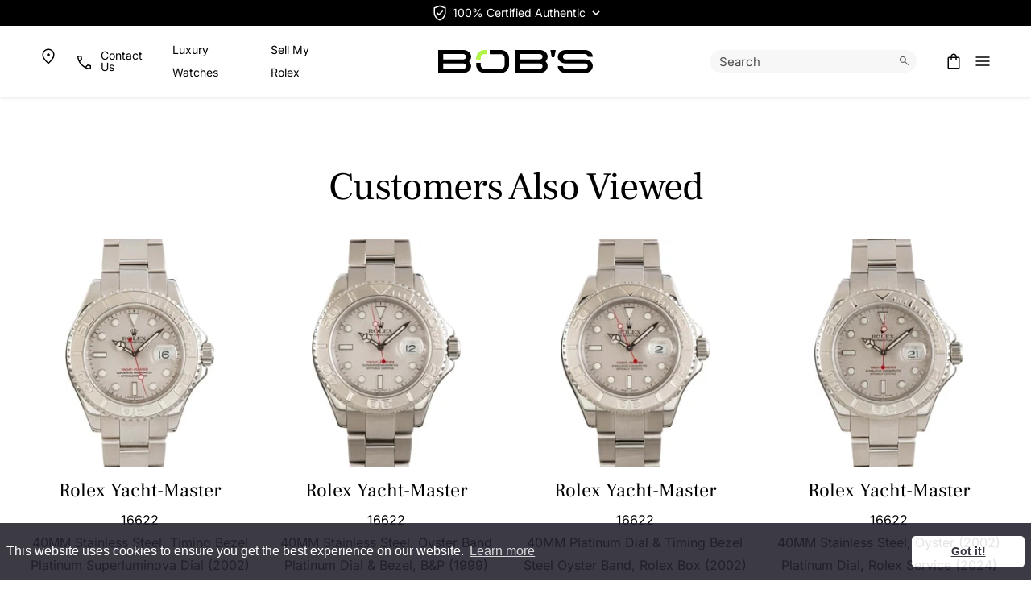

--- FILE ---
content_type: text/html; charset=utf-8
request_url: https://www.bobswatches.com/platinum-rolex-yachtmaster-16622.html
body_size: 98211
content:
<!DOCTYPE html>
<html class="no-js platinumrolexyachtmaster16622 product product906 search-tidy" lang="en">
<head><script>(function(w,i,g){w[g]=w[g]||[];if(typeof w[g].push=='function')w[g].push(i)})
(window,'GTM-Q76G','google_tags_first_party');</script><script>(function(w,d,s,l){w[l]=w[l]||[];(function(){w[l].push(arguments);})('set', 'developer_id.dYzg1YT', true);
		w[l].push({'gtm.start':new Date().getTime(),event:'gtm.js'});var f=d.getElementsByTagName(s)[0],
		j=d.createElement(s);j.async=true;j.src='/rvny/';
		f.parentNode.insertBefore(j,f);
		})(window,document,'script','dataLayer');</script>
    <meta charset="utf-8">
    <title>Buy Used Rolex Yacht-Master 40 16622 | Bob's Watches - Sku: 175565</title>
    <meta name="description" content="Used Rolex Yacht-Master 40 16622. Save 15% on certified-authentic &amp; pre-owned watches a Bob's Watches. Free shipping on all Bob's Watches - SKU: 175565.">
    <meta name="viewport" content="width=device-width, initial-scale=1">
            <meta name="google-site-verification" content="zndwuBFwwVjv24AcxyXshC3dDLaRBlVtz5trOURTbZM">
        <meta name="y_key" content="ea48db7d650797b5">
        <meta name="msvalidate.01" content="4C194BBF89FA54D00F0AD38177BF6501">
        <meta property="fb:app_id" content="115227488582584">
        <link type="text/plain" rel="author" href="/humans.txt">
        <link rel="apple-touch-icon" sizes="180x180" href="/apple-touch-icon.png">
        <link rel="icon" type="image/png" sizes="32x32" href="/favicon-32x32.png">
        <link rel="icon" type="image/png" sizes="16x16" href="/favicon-16x16.png">
        <link rel="manifest" href="/site.webmanifest">
        
        <meta name="msapplication-TileColor" content="#000000">
        <meta name="theme-color" content="#ffffff">
                    <meta name="robots" content="max-image-preview:large">
                                    
            
            
            
            
            
        
        
        

        <link rel="preconnect" href="https://x.klarnacdn.net">
        <link rel="preconnect" href="https://gum.criteo.com">
        <link rel="preconnect" href="https://static.criteo.net">
        <link rel="preconnect" href="https://sslwidget.criteo.com">
    
        <link rel="preconnect" href="https://static.doubleclick.net">
        
        
        <link rel="preconnect" href="https://cdn2.bobswatches.com" crossorigin>
        <link rel="preconnect" href="https://images.bobswatches.com" crossorigin>
        <link rel="preload" href="https://fonts.gstatic.com/s/inter/v18/UcC73FwrK3iLTeHuS_nVMrMxCp50SjIa1ZL7W0Q5nw.woff2" as="font" type="font/woff2" crossorigin>
        <link rel="preload" href="https://fonts.gstatic.com/s/frankruhllibre/v22/j8_w6_fAw7jrcalD7oKYNX0QfAnPW7Dl4brkiY8.woff2" as="font" type="font/woff2" crossorigin>
        
        
        <link rel="preload" href="/cf-fonts/v/inter/5.0.16/latin/wght/normal.woff2" as="font" type="font/woff2" crossorigin>
        <link rel="preload" href="/cf-fonts/v/frank-ruhl-libre/5.0.18/latin/wght/normal.woff2" as="font" type="font/woff2" crossorigin>
        <link rel="preload" as="style" href="/dist/v2.16/assets/index-C9a_Kqgn.css" crossorigin>
        <link rel="modulepreload" href="/dist/v2.16/assets/index-7GFXKiim.js" crossorigin>

        
        
        

        

                
                
             

                
    
        

        
        
        
                
        
        
        
            
        
                

        
                
                
    
            
			<meta name="twitter:card" content="product">
			<meta name="twitter:site" content="@bobswatches">
			<meta name="twitter:label1" content="Price">
			<meta name="twitter:data1" content="$9,995.00">
			<meta name="twitter:label2" content="SKU">
			<meta name="twitter:data2" content="175565">
			
		<meta property="og:site_name" content="Bob's Watches">		
		<meta property="og:type" content="product.item">
		<meta property="og:url" content="https://www.bobswatches.com/platinum-rolex-yachtmaster-16622.html">
		<meta property="og:title" content="Platinum Rolex Yachtmaster 16622">
		<meta property="og:image" content="https://www.bobswatches.com/images/zUsed-Rolex-Yacht-Master-40-16622-Platnium-Dial-SKU175565.jpg"><meta property="product:retailer_item_id" content="175565"><meta property="og:description" content="Description: Rolex Yacht-Master 16622 Pre-owned Rolex Yacht-Master ref 16622 (2003 - 2005). Favored among some of the worlds most elite Rolex collectors, the platinum and steel Rolex Yachtmaster is the definition of high style and class. &amp;nbsp;Brushed and high-polish finishes offer a multi-dimensional design while a matching platinum 60-minute bezel and platinum dial enhance its functionality. &amp;nbsp;Made to be worn daily, the 40mm Oyster case is protected by a scratch-resistant">
			<meta property="product:price:amount" content="11200">
			<meta property="product:price:currency" content="USD">
			
			<meta property="product:shipping_weight:value" content="1">
			<meta property="product:shipping_weight:units" content="lb">
			
			<meta property="product:sale_price:amount" content="9995">
			<meta property="product:sale_price:currency" content="USD">
			<meta property="product:brand" content="Rolex"><meta property="product:mfr_part_no" content="16622"><meta property="product:target_gender" content="male"><meta property="product:age_group" content="adult"><meta property="product:condition" content="used"><meta property="product:availability" content="out of stock"><meta property="og:updated_time" content="2025-10-01T15:51:27-07:00"><link rel="canonical" href="https://www.bobswatches.com/platinum-rolex-yachtmaster-16622.html">



    
    
<meta name="tmsid" content="1">


<link rel="shortcut icon" href="/favicon.ico" type="image/x-icon"><style type="text/css">@font-face {font-family:Inter;font-style:normal;font-weight:100 900;src:url(/cf-fonts/v/inter/5.0.16/latin/wght/normal.woff2);unicode-range:U+0000-00FF,U+0131,U+0152-0153,U+02BB-02BC,U+02C6,U+02DA,U+02DC,U+0304,U+0308,U+0329,U+2000-206F,U+2074,U+20AC,U+2122,U+2191,U+2193,U+2212,U+2215,U+FEFF,U+FFFD;font-display:swap;}@font-face {font-family:Inter;font-style:normal;font-weight:100 900;src:url(/cf-fonts/v/inter/5.0.16/vietnamese/wght/normal.woff2);unicode-range:U+0102-0103,U+0110-0111,U+0128-0129,U+0168-0169,U+01A0-01A1,U+01AF-01B0,U+0300-0301,U+0303-0304,U+0308-0309,U+0323,U+0329,U+1EA0-1EF9,U+20AB;font-display:swap;}@font-face {font-family:Inter;font-style:normal;font-weight:100 900;src:url(/cf-fonts/v/inter/5.0.16/greek/wght/normal.woff2);unicode-range:U+0370-03FF;font-display:swap;}@font-face {font-family:Inter;font-style:normal;font-weight:100 900;src:url(/cf-fonts/v/inter/5.0.16/cyrillic/wght/normal.woff2);unicode-range:U+0301,U+0400-045F,U+0490-0491,U+04B0-04B1,U+2116;font-display:swap;}@font-face {font-family:Inter;font-style:normal;font-weight:100 900;src:url(/cf-fonts/v/inter/5.0.16/cyrillic-ext/wght/normal.woff2);unicode-range:U+0460-052F,U+1C80-1C88,U+20B4,U+2DE0-2DFF,U+A640-A69F,U+FE2E-FE2F;font-display:swap;}@font-face {font-family:Inter;font-style:normal;font-weight:100 900;src:url(/cf-fonts/v/inter/5.0.16/greek-ext/wght/normal.woff2);unicode-range:U+1F00-1FFF;font-display:swap;}@font-face {font-family:Inter;font-style:normal;font-weight:100 900;src:url(/cf-fonts/v/inter/5.0.16/latin-ext/wght/normal.woff2);unicode-range:U+0100-02AF,U+0304,U+0308,U+0329,U+1E00-1E9F,U+1EF2-1EFF,U+2020,U+20A0-20AB,U+20AD-20CF,U+2113,U+2C60-2C7F,U+A720-A7FF;font-display:swap;}</style>
<style type="text/css">@font-face {font-family:Frank Ruhl Libre;font-style:normal;font-weight:400;src:url(/cf-fonts/v/frank-ruhl-libre/5.0.18/latin/wght/normal.woff2);unicode-range:U+0000-00FF,U+0131,U+0152-0153,U+02BB-02BC,U+02C6,U+02DA,U+02DC,U+0304,U+0308,U+0329,U+2000-206F,U+2074,U+20AC,U+2122,U+2191,U+2193,U+2212,U+2215,U+FEFF,U+FFFD;font-display:swap;}@font-face {font-family:Frank Ruhl Libre;font-style:normal;font-weight:400;src:url(/cf-fonts/v/frank-ruhl-libre/5.0.18/latin-ext/wght/normal.woff2);unicode-range:U+0100-02AF,U+0304,U+0308,U+0329,U+1E00-1E9F,U+1EF2-1EFF,U+2020,U+20A0-20AB,U+20AD-20CF,U+2113,U+2C60-2C7F,U+A720-A7FF;font-display:swap;}@font-face {font-family:Frank Ruhl Libre;font-style:normal;font-weight:400;src:url(/cf-fonts/v/frank-ruhl-libre/5.0.18/hebrew/wght/normal.woff2);unicode-range:U+0590-05FF,U+200C-2010,U+20AA,U+25CC,U+FB1D-FB4F;font-display:swap;}</style>
<link type="text/css" rel="stylesheet" href="/css/normalize.css">
<link type="text/css" rel="stylesheet" href="/css/bootstrap.css">
<link type="text/css" rel="stylesheet" href="/css/style.css?v=20260116-145337">
<link type="text/css" rel="stylesheet" href="/cirkuit/seo-cart/front-end/css/frontend.css?v=20230607-024005">
<link type="text/css" rel="stylesheet" href="/cirkuit/tms/css/frontend.css?t=1&amp;mobile=0&amp;mobileUA=1&amp;_v=1754423816">
<style type="text/css">
.right-contents .searchBarToggle {
                padding-left: 0.5rem;
                padding-right: 1rem;
            }
</style><style type="text/css">
#authenticatedTimepieces .ico-arrow path {
                stroke: var(--color-black);
            }
</style><style type="text/css">
bw-fw-banner {
                a {
                    color: white;

                    &:hover {
                        color: white;
                    }
                }
            }

            .pdp-description {
                display: flex;
                flex-direction: column;
                gap: 24px;

                bw-ytembed {
                    width: 100%;
                }

                .pdp-description-text {
                    display: flex;
                    flex-direction: column;
                    width: 100%;
                }
            }

            .pdp-authenticity {
                width: 100%;
                display: grid;
                grid-template-columns: 1fr;
                gap: 24px;

                color: rgba(0, 0, 0, 0.72);
            }

            /* Apply container query */
            @container (min-width: 1024px) {
                .pdp-description {
                    flex-direction: row;
                    gap: 40px;
                }

                .pdp-authenticity {
                    grid-template-columns: auto 1fr;
                    gap: 40px;
                }
            }
</style><style type="text/css">
@media screen and (max-width: 1199px) {
            header .mainNavWrap nav {
                height: 100%;
            }
        }
</style>
<script type="a33db50d9701ed3e3f64c52a-text/javascript" src="https://www.googletagmanager.com/gtag/js?id=G-5J9LENL5DG" async="async"></script>
<script type="a33db50d9701ed3e3f64c52a-text/javascript" src="/cirkuit/includes/js/jquery/core/3.5.1/jquery.min.js"></script>
<script type="a33db50d9701ed3e3f64c52a-text/javascript" src="/cirkuit/seo-cart/front-end/js/frontend.js?v=20230711-114259"></script>
<script type="a33db50d9701ed3e3f64c52a-text/javascript" src="/cirkuit/tms/js/frontend.js?t=1&amp;mobile=0&amp;mobileUA=1&amp;_v=1754423816"></script>
<script type="a33db50d9701ed3e3f64c52a-text/javascript">
(function (w, d, s, l, i) {
                    w[l] = w[l] || [];
                    w[l].push({
                        'gtm.start': new Date().getTime(),
                        event: 'gtm.js'
                    });
                    var f = d.getElementsByTagName(s)[0],
                        j = d.createElement(s),
                        dl = l != 'dataLayer' ? '&l=' + l : '';
                    j.async = true;
                    j.src =
                        'https://www.googletagmanager.com/gtm.js?id=' + i + dl;
                    f.parentNode.insertBefore(j, f);
                })(window, document, 'script', 'dataLayer', 'GTM-Q76G');
</script>
<script type="a33db50d9701ed3e3f64c52a-text/javascript">
window.dataLayer = window.dataLayer || [];

                function gtag() {
                    dataLayer.push(arguments);
                }

                gtag('js', new Date());

                gtag('config', 'G-5J9LENL5DG');
                gtag('config', 'AW-1064467211', {'allow_enhanced_conversions': true});
</script>
<script type="a33db50d9701ed3e3f64c52a-text/javascript">
(function (w, d, t, r, u) {
                var f, n, i;
                w[u] = w[u] || [], f = function () {
                    var o = {ti: "5037259", enableAutoSpaTracking: true};
                    o.q = w[u], w[u] = new UET(o), w[u].push("pageLoad")
                },
                    n = d.createElement(t), n.src = r, n.async = 1, n.onload = n.onreadystatechange = function () {
                    var s = this.readyState;
                    s && s !== "loaded" && s !== "complete" || (f(), n.onload = n.onreadystatechange = null)
                },
                    i = d.getElementsByTagName(t)[0], i.parentNode.insertBefore(n, i)
            })
            (window, document, "script", "//bat.bing.com/bat.js", "uetq");
</script>
<script type="a33db50d9701ed3e3f64c52a-text/javascript">
!function(t,e){var o,n,p,r;e.__SV||(window.posthog && window.posthog.__loaded)||(window.posthog=e,e._i=[],e.init=function(i,s,a){function g(t,e){var o=e.split(".");2==o.length&&(t=t[o[0]],e=o[1]),t[e]=function(){t.push([e].concat(Array.prototype.slice.call(arguments,0)))}}(p=t.createElement("script")).type="text/javascript",p.crossOrigin="anonymous",p.async=!0,p.src=s.api_host.replace(".i.posthog.com","-assets.i.posthog.com")+"/static/array.js",(r=t.getElementsByTagName("script")[0]).parentNode.insertBefore(p,r);var u=e;for(void 0!==a?u=e[a]=[]:a="posthog",u.people=u.people||[],u.toString=function(t){var e="posthog";return"posthog"!==a&&(e+="."+a),t||(e+=" (stub)"),e},u.people.toString=function(){return u.toString(1)+".people (stub)"},o="init hi $r kr ui wr Er capture Ri calculateEventProperties Ir register register_once register_for_session unregister unregister_for_session Fr getFeatureFlag getFeatureFlagPayload isFeatureEnabled reloadFeatureFlags updateEarlyAccessFeatureEnrollment getEarlyAccessFeatures on onFeatureFlags onSurveysLoaded onSessionId getSurveys getActiveMatchingSurveys renderSurvey displaySurvey canRenderSurvey canRenderSurveyAsync identify setPersonProperties group resetGroups setPersonPropertiesForFlags resetPersonPropertiesForFlags setGroupPropertiesForFlags resetGroupPropertiesForFlags reset get_distinct_id getGroups get_session_id get_session_replay_url alias set_config startSessionRecording stopSessionRecording sessionRecordingStarted captureException loadToolbar get_property getSessionProperty Cr Tr createPersonProfile Or yr Mr opt_in_capturing opt_out_capturing has_opted_in_capturing has_opted_out_capturing get_explicit_consent_status is_capturing clear_opt_in_out_capturing Pr debug L Rr getPageViewId captureTraceFeedback captureTraceMetric gr".split(" "),n=0;n<o.length;n++)g(u,o[n]);e._i.push([i,s,a])},e.__SV=1)}(document,window.posthog||[]);
            posthog.init('phc_MXNnyipZH60y7Idn5N8Qx4mOW5LncPGKd3vb2auxrdq', {
                api_host: 'https://us.i.posthog.com',
                defaults: '2025-05-24', 
                person_profiles: 'always',
                loaded: function(posthog) {
                    try {
                        const hidePricingTableFeatureFlag = posthog.getFeatureFlag("hide-pricing-table");
                        if (hidePricingTableFeatureFlag) {
                            document.documentElement.classList.add(hidePricingTableFeatureFlag + '-hide-pricing-table');
                        }
                    } catch (err) {
                        
                    }
                }
            });
        
            window.addEventListener('error', (event) => {
                posthog.capture('js_error', {
                    message: event.message,
                    source: event.filename,
                    line: event.lineno,
                    column: event.colno
                });
            });
</script>
<script type="a33db50d9701ed3e3f64c52a-text/javascript">
! function(w, d) {
                if (!w.rdt) {
                    var p = w.rdt = function() {
                        p.sendEvent ? p.sendEvent.apply(p, arguments) : p.callQueue.push(arguments)
                    };
                    p.callQueue = [];
                    var t = d.createElement("script");
                    t.src = "https://www.redditstatic.com/ads/pixel.js", t.async = !0;
                    var s = d.getElementsByTagName("script")[0];
                    s.parentNode.insertBefore(t, s)
                }
            }(window, document);
            rdt('init', 'a2_ekbdebcs4cxe', {
                "externalId": "<EXTERNAL-ID-HERE>"
            });
            rdt('track', 'PageVisit');
</script>
<script type="a33db50d9701ed3e3f64c52a-text/javascript">
!function(){var i="Attribution",Attribution=window[i]=window[i]||[];if(!Attribution.initialize)if(Attribution.invoked)window.console&&console.error&&console.error("Attribution snippet included twice.");else{Attribution.invoked=!0;Attribution.methods=["trackSubmit","trackClick","trackLink","trackForm","pageview","identify","reset","group","track","ready","alias","debug","page","screen","once","off","on","setAnonymousId","register"];Attribution.factory=function(e){return function(){if(window[i].initialized)return window[i][e].apply(window[i],arguments);var n=Array.prototype.slice.call(arguments);if(["track","screen","alias","group","page","identify"].indexOf(e)>-1){n.push({__t:"bpc",c:void 0,p:location.pathname,u:location.href,s:location.search,t:document.title,r:document.referrer})}n.unshift(e);Attribution.push(n);return Attribution}};for(var n=0;n<Attribution.methods.length;n++){var key=Attribution.methods[n];Attribution[key]=Attribution.factory(key)}Attribution.load=function(key,n){var t=document.createElement("script");t.type="text/javascript";t.async=!0;t.src="https://scripts.attributionapp.com/v3/attribution.js";var r=document.getElementsByTagName("script")[0];r.parentNode.insertBefore(t,r);Attribution._loadOptions=n||{};Attribution._loadOptions.projectId=key};;Attribution.SNIPPET_VERSION="5.2.1";
            Attribution.load("hPgrF4B5");
            Attribution.page();
        }}();
</script>
<script type="a33db50d9701ed3e3f64c52a-text/javascript">
gtag("event", "view_item", {"currency":"USD","value":9995,"items":[{"item_id":"175565","item_name":"Platinum Rolex Yachtmaster 16622","index":1,"item_brand":"Rolex","item_category":"Rolex Yacht-Master 40","item_category2":"","item_category3":"","item_category4":"","item_category5":"","item_variant":"","price":"9995","quantity":1}]});
</script>
<script type="a33db50d9701ed3e3f64c52a-text/javascript">
jQuery(function(){
		/** for screens smaller then 1200px, so when mobile menu appears, submenu should not be expanded by default **/
		if ($(window).width() < 1200) {
			$('.mainNav .arrow-box').addClass('clicked');
		}
	});
</script>



<script data-cfasync="false" nonce="d16397cc-9615-4185-8451-3d14750cd217">try{(function(w,d){!function(j,k,l,m){if(j.zaraz)console.error("zaraz is loaded twice");else{j[l]=j[l]||{};j[l].executed=[];j.zaraz={deferred:[],listeners:[]};j.zaraz._v="5874";j.zaraz._n="d16397cc-9615-4185-8451-3d14750cd217";j.zaraz.q=[];j.zaraz._f=function(n){return async function(){var o=Array.prototype.slice.call(arguments);j.zaraz.q.push({m:n,a:o})}};for(const p of["track","set","debug"])j.zaraz[p]=j.zaraz._f(p);j.zaraz.init=()=>{var q=k.getElementsByTagName(m)[0],r=k.createElement(m),s=k.getElementsByTagName("title")[0];s&&(j[l].t=k.getElementsByTagName("title")[0].text);j[l].x=Math.random();j[l].w=j.screen.width;j[l].h=j.screen.height;j[l].j=j.innerHeight;j[l].e=j.innerWidth;j[l].l=j.location.href;j[l].r=k.referrer;j[l].k=j.screen.colorDepth;j[l].n=k.characterSet;j[l].o=(new Date).getTimezoneOffset();if(j.dataLayer)for(const t of Object.entries(Object.entries(dataLayer).reduce((u,v)=>({...u[1],...v[1]}),{})))zaraz.set(t[0],t[1],{scope:"page"});j[l].q=[];for(;j.zaraz.q.length;){const w=j.zaraz.q.shift();j[l].q.push(w)}r.defer=!0;for(const x of[localStorage,sessionStorage])Object.keys(x||{}).filter(z=>z.startsWith("_zaraz_")).forEach(y=>{try{j[l]["z_"+y.slice(7)]=JSON.parse(x.getItem(y))}catch{j[l]["z_"+y.slice(7)]=x.getItem(y)}});r.referrerPolicy="origin";r.src="/cdn-cgi/zaraz/s.js?z="+btoa(encodeURIComponent(JSON.stringify(j[l])));q.parentNode.insertBefore(r,q)};["complete","interactive"].includes(k.readyState)?zaraz.init():j.addEventListener("DOMContentLoaded",zaraz.init)}}(w,d,"zarazData","script");window.zaraz._p=async d$=>new Promise(ea=>{if(d$){d$.e&&d$.e.forEach(eb=>{try{const ec=d.querySelector("script[nonce]"),ed=ec?.nonce||ec?.getAttribute("nonce"),ee=d.createElement("script");ed&&(ee.nonce=ed);ee.innerHTML=eb;ee.onload=()=>{d.head.removeChild(ee)};d.head.appendChild(ee)}catch(ef){console.error(`Error executing script: ${eb}\n`,ef)}});Promise.allSettled((d$.f||[]).map(eg=>fetch(eg[0],eg[1])))}ea()});zaraz._p({"e":["(function(w,d){})(window,document)"]});})(window,document)}catch(e){throw fetch("/cdn-cgi/zaraz/t"),e;};</script></head>
<script src="/cdn-cgi/scripts/7d0fa10a/cloudflare-static/rocket-loader.min.js" data-cf-settings="a33db50d9701ed3e3f64c52a-|49"></script><body onload="preloadImages();updateOptionPriceChange_906('product_price_906');">
        <header class="px-0 px-xl-0 position-fixed w-100">
            <div class="headerTopWrapOuter">
                <div class="headerTopWrap container-fluid pageWidth py-1">
                                            <div class="row">
                            <div class="right col-sm-12 col-xl-6 text-center m-auto d-flex align-items-center justify-content-end position-relative">
                                <div id="authenticatedTimepieces" tabindex="0" role="button" class="d-inline-flex align-items-center white-tooltip m-auto" data-bs-custom-class="white-tooltip" data-bs-toggle="tooltip" data-bs-placement="bottom" data-bs-html="true" data-bs-container=".headerTopWrap" title="" data-bs-original-title="&lt;div class='text-start'&gt;&lt;strong&gt;Bob's Watches - The Trusted Name in Authenticated Luxury Timepieces&lt;/strong&gt;&lt;br&gt;Every watch on our site is 100% certified authentic. Certificates are issued by Watch CSA, the industry's leading independent authority on watch authentication.&lt;/div&gt;">
                                    <!-- <img class="me-2" src="/images/template/watch-csa-logo.png" width="20" height="20" alt="Watch Certification Services of America"> -->
                                    <svg class="ico-csa me-1" width="24" height="24" viewbox="0 0 24 24" fill="none" xmlns="http://www.w3.org/2000/svg">
                                        <path d="M10.95 15.2038L16.2538 9.90008L15.1845 8.83082L10.95 13.0656L8.83075 10.9463L7.7615 12.0156L10.95 15.2038ZM12 21.4808C9.83717 20.891 8.0465 19.6179 6.628 17.6616C5.20933 15.7052 4.5 13.5181 4.5 11.1001V5.34632L12 2.53857L19.5 5.34632V11.1001C19.5 13.5181 18.7907 15.7052 17.372 17.6616C15.9535 19.6179 14.1628 20.891 12 21.4808ZM12 19.9001C13.7333 19.3501 15.1667 18.2501 16.3 16.6001C17.4333 14.9501 18 13.1167 18 11.1001V6.37508L12 4.13458L6 6.37508V11.1001C6 13.1167 6.56667 14.9501 7.7 16.6001C8.83333 18.2501 10.2667 19.3501 12 19.9001Z" class="pathFillPositive"></path>
                                    </svg>
                                    <span class="d-xl-block lh-1">100% Certified Authentic</span>
                                    <svg class="ico-arrow ms-2" width="10" height="7" viewbox="0 0 10 7" fill="none" xmlns="http://www.w3.org/2000/svg">
                                        <path d="M9 1L5 5L1 1" stroke="black" stroke-width="1.6" class="pathStroke"></path>
                                    </svg>
                                </div>
                            </div>
                        </div>
                                    </div>
            </div>
                    <div class="video-overlay">
            <div class="headerWrapOuter">
                <div class="headerWrap container-fluid pageWidth py-3 py-xl-3">
                    <div class="row">
                        <div class="left col-4 d-flex justify-content-start align-items-center">
                            <div class="left-contents">
                                <a href="/usa" class="text-decoration-none d-flex align-items-center d-none d-xl-flex icon44px" aria-label="Go to USA page">
                                    <svg class="ico ico-map" width="24" height="24" viewbox="0 0 24 24" fill="none" xmlns="http://www.w3.org/2000/svg">
                                        <path d="M12.0018 11.8652C12.4993 11.8652 12.9246 11.6881 13.2778 11.3338C13.6311 10.9794 13.8078 10.5535 13.8078 10.056C13.8078 9.5585 13.6306 9.13308 13.2763 8.77975C12.9219 8.42658 12.4959 8.25 11.9983 8.25C11.5008 8.25 11.0754 8.42717 10.7223 8.7815C10.3689 9.13583 10.1923 9.56183 10.1923 10.0595C10.1923 10.557 10.3694 10.9823 10.7238 11.3355C11.0781 11.6887 11.5041 11.8652 12.0018 11.8652ZM12 19.5135C13.9564 17.7622 15.4534 16.0823 16.4913 14.474C17.5291 12.8657 18.048 11.457 18.048 10.248C18.048 8.425 17.4689 6.92633 16.3105 5.752C15.1522 4.57767 13.7154 3.9905 12 3.9905C10.2847 3.9905 8.84786 4.57767 7.68953 5.752C6.53119 6.92633 5.95203 8.425 5.95203 10.248C5.95203 11.457 6.47094 12.8657 7.50878 14.474C8.54661 16.0823 10.0437 17.7622 12 19.5135ZM12 21.5095C9.48336 19.3288 7.59619 17.2994 6.33853 15.4212C5.08086 13.5429 4.45203 11.8185 4.45203 10.248C4.45203 7.94033 5.19844 6.07208 6.69128 4.64325C8.18428 3.21442 9.95386 2.5 12 2.5C14.0462 2.5 15.8158 3.21442 17.3088 4.64325C18.8016 6.07208 19.548 7.94033 19.548 10.248C19.548 11.8185 18.9192 13.5429 17.6615 15.4212C16.4039 17.2994 14.5167 19.3288 12 21.5095Z" class="pathFill"></path>
                                    </svg>
                                </a>
                                <span class="ico-phone-desktop d-none d-xl-flex align-items-center" data-bs-toggle="modal" data-bs-target="#ModalSlide">
                                    <div class="icon44px d-flex align-items-center">
                                        <svg class="ico" width="20" height="20" viewbox="0 0 20 20" fill="none" xmlns="http://www.w3.org/2000/svg">
                                        <path d="M18.9402 20C17.0557 20 15.1625 19.5618 13.2605 18.6855C11.3587 17.8092 9.61125 16.573 8.01825 14.977C6.42542 13.3808 5.19083 11.6333 4.3145 9.7345C3.43817 7.83583 3 5.94425 3 4.05975C3 3.75692 3.1 3.50458 3.3 3.30275C3.5 3.10092 3.75 3 4.05 3H7.3115C7.564 3 7.78675 3.08242 7.97975 3.24725C8.17275 3.41192 8.2955 3.61542 8.348 3.85775L8.92125 6.8C8.96092 7.073 8.95258 7.30758 8.89625 7.50375C8.83975 7.69992 8.73842 7.86467 8.59225 7.998L6.28275 10.2462C6.65442 10.9269 7.07908 11.5708 7.55675 12.178C8.03425 12.785 8.55125 13.3648 9.10775 13.9173C9.65642 14.4661 10.2397 14.9757 10.8577 15.4462C11.4757 15.9167 12.1431 16.3546 12.8598 16.7598L15.1038 14.4963C15.2603 14.3334 15.4498 14.2193 15.6723 14.1538C15.8946 14.0884 16.1257 14.0724 16.3655 14.1058L19.1423 14.6713C19.3948 14.7379 19.6008 14.8667 19.7605 15.0577C19.9202 15.2487 20 15.4654 20 15.7078V18.95C20 19.25 19.8991 19.5 19.6973 19.7C19.4954 19.9 19.2431 20 18.9402 20ZM5.573 8.827L7.35775 7.11925C7.38975 7.09358 7.41058 7.05833 7.42025 7.0135C7.42992 6.96867 7.42833 6.927 7.4155 6.8885L6.98075 4.65375C6.96792 4.60258 6.9455 4.56417 6.9135 4.5385C6.8815 4.51283 6.83983 4.5 6.7885 4.5H4.65C4.6115 4.5 4.57942 4.51283 4.55375 4.5385C4.52825 4.56417 4.5155 4.59625 4.5155 4.63475C4.56667 5.31808 4.6785 6.01225 4.851 6.71725C5.02333 7.42242 5.264 8.12567 5.573 8.827ZM14.273 17.4693C14.9358 17.7783 15.6272 18.0145 16.347 18.178C17.067 18.3413 17.7397 18.4384 18.3652 18.4693C18.4037 18.4693 18.4358 18.4564 18.4615 18.4307C18.4872 18.4051 18.5 18.373 18.5 18.3345V16.2308C18.5 16.1794 18.4872 16.1378 18.4615 16.1058C18.4358 16.0738 18.3974 16.0513 18.3462 16.0385L16.2462 15.6115C16.2077 15.5987 16.1741 15.5971 16.1453 15.6067C16.1164 15.6164 16.0859 15.6372 16.0538 15.6692L14.273 17.4693Z" class="pathFill"></path>
                                        
                                        </svg>
                                    </div>
                                <div>Contact Us</div>
                                </span>

                                <style>
                                    header .inline-nav-link a {
                                        cursor: pointer;
                                        color: var(--color-white);
                                        font-size: 14px;
                                    }

                                    body.bobswatches-rolex-blog header .inline-nav-link a,
                                    html.scrolled header .inline-nav-link a,
                                    html.category header .inline-nav-link a,
                                    html.account header .inline-nav-link a,
                                    html.ss-ac-open header .inline-nav-link a,
                                    html.shippinglabel:not(.thankyouforrequestingashippingbox) header .inline-nav-link a,
                                    html.viewmyoffer header .inline-nav-link a,
                                    html.cart header .inline-nav-link a,
                                    html.verifylogin header .inline-nav-link a,
                                    html.verifycheckout header .inline-nav-link a,
                                    html.orderresults header .inline-nav-link a,
                                    html.search-tidy header .inline-nav-link a,
                                    html.search-opened header .inline-nav-link a,
                                    html.cms:not(.has-cover-image):not(.contactus) header .inline-nav-link a,
                                    html.show-header-wrap-outer .inline-nav-link a,
                                    body.error404 .inline-nav-link a {
                                        color: var(--color-black);
                                    }
                                </style>
                                <span class="ms-3 inline-nav-link d-none d-xl-flex align-items-center">
                                    <a href="/luxury-watches/">Luxury Watches</a>
                                </span>
                                <span class="ms-3 inline-nav-link d-none d-xl-flex align-items-center">
                                    <a href="/sell-rolex-watch/">Sell My Rolex</a>
                                </span>

                                <a href="/cart" id="right-contents-cart-icon" class="text-decoration-none d-flex align-items-center d-flex d-xl-none" aria-label="Go to cart page">
                                    <svg class="ico ico-cart" width="24" height="24" viewbox="0 0 24 24" fill="none" xmlns="http://www.w3.org/2000/svg">
                                        <path d="M6.30775 21.5C5.80258 21.5 5.375 21.325 5.025 20.975C4.675 20.625 4.5 20.1974 4.5 19.6923V8.30775C4.5 7.80258 4.675 7.375 5.025 7.025C5.375 6.675 5.80258 6.5 6.30775 6.5H8.25V6.25C8.25 5.21417 8.616 4.33017 9.348 3.598C10.0802 2.866 10.9642 2.5 12 2.5C13.0358 2.5 13.9198 2.866 14.652 3.598C15.384 4.33017 15.75 5.21417 15.75 6.25V6.5H17.6923C18.1974 6.5 18.625 6.675 18.975 7.025C19.325 7.375 19.5 7.80258 19.5 8.30775V19.6923C19.5 20.1974 19.325 20.625 18.975 20.975C18.625 21.325 18.1974 21.5 17.6923 21.5H6.30775ZM6.30775 20H17.6923C17.7692 20 17.8398 19.9679 17.9038 19.9038C17.9679 19.8398 18 19.7693 18 19.6923V8.30775C18 8.23075 17.9679 8.16025 17.9038 8.09625C17.8398 8.03208 17.7692 8 17.6923 8H15.75V10.25C15.75 10.4628 15.6782 10.641 15.5345 10.7845C15.391 10.9282 15.2128 11 15 11C14.7872 11 14.609 10.9282 14.4655 10.7845C14.3218 10.641 14.25 10.4628 14.25 10.25V8H9.75V10.25C9.75 10.4628 9.67817 10.641 9.5345 10.7845C9.391 10.9282 9.21283 11 9 11C8.78717 11 8.609 10.9282 8.4655 10.7845C8.32183 10.641 8.25 10.4628 8.25 10.25V8H6.30775C6.23075 8 6.16025 8.03208 6.09625 8.09625C6.03208 8.16025 6 8.23075 6 8.30775V19.6923C6 19.7693 6.03208 19.8398 6.09625 19.9038C6.16025 19.9679 6.23075 20 6.30775 20ZM9.75 6.5H14.25V6.25C14.25 5.62317 14.0317 5.09142 13.5953 4.65475C13.1588 4.21825 12.627 4 12 4C11.373 4 10.8412 4.21825 10.4048 4.65475C9.96825 5.09142 9.75 5.62317 9.75 6.25V6.5Z" class="pathFill"></path>
                                    </svg>
                                </a>
                                <span class="ico ico-phone text-decoration-none align-items-center d-flex d-xl-none" data-bs-toggle="modal" data-bs-target="#ModalSlide">
                                    <div class="icon44px d-flex align-items-center">
                                        <svg class="ico" width="20" height="20" viewbox="0 0 20 20" fill="none" xmlns="http://www.w3.org/2000/svg">
                                        <path d="M18.9402 20C17.0557 20 15.1625 19.5618 13.2605 18.6855C11.3587 17.8092 9.61125 16.573 8.01825 14.977C6.42542 13.3808 5.19083 11.6333 4.3145 9.7345C3.43817 7.83583 3 5.94425 3 4.05975C3 3.75692 3.1 3.50458 3.3 3.30275C3.5 3.10092 3.75 3 4.05 3H7.3115C7.564 3 7.78675 3.08242 7.97975 3.24725C8.17275 3.41192 8.2955 3.61542 8.348 3.85775L8.92125 6.8C8.96092 7.073 8.95258 7.30758 8.89625 7.50375C8.83975 7.69992 8.73842 7.86467 8.59225 7.998L6.28275 10.2462C6.65442 10.9269 7.07908 11.5708 7.55675 12.178C8.03425 12.785 8.55125 13.3648 9.10775 13.9173C9.65642 14.4661 10.2397 14.9757 10.8577 15.4462C11.4757 15.9167 12.1431 16.3546 12.8598 16.7598L15.1038 14.4963C15.2603 14.3334 15.4498 14.2193 15.6723 14.1538C15.8946 14.0884 16.1257 14.0724 16.3655 14.1058L19.1423 14.6713C19.3948 14.7379 19.6008 14.8667 19.7605 15.0577C19.9202 15.2487 20 15.4654 20 15.7078V18.95C20 19.25 19.8991 19.5 19.6973 19.7C19.4954 19.9 19.2431 20 18.9402 20ZM5.573 8.827L7.35775 7.11925C7.38975 7.09358 7.41058 7.05833 7.42025 7.0135C7.42992 6.96867 7.42833 6.927 7.4155 6.8885L6.98075 4.65375C6.96792 4.60258 6.9455 4.56417 6.9135 4.5385C6.8815 4.51283 6.83983 4.5 6.7885 4.5H4.65C4.6115 4.5 4.57942 4.51283 4.55375 4.5385C4.52825 4.56417 4.5155 4.59625 4.5155 4.63475C4.56667 5.31808 4.6785 6.01225 4.851 6.71725C5.02333 7.42242 5.264 8.12567 5.573 8.827ZM14.273 17.4693C14.9358 17.7783 15.6272 18.0145 16.347 18.178C17.067 18.3413 17.7397 18.4384 18.3652 18.4693C18.4037 18.4693 18.4358 18.4564 18.4615 18.4307C18.4872 18.4051 18.5 18.373 18.5 18.3345V16.2308C18.5 16.1794 18.4872 16.1378 18.4615 16.1058C18.4358 16.0738 18.3974 16.0513 18.3462 16.0385L16.2462 15.6115C16.2077 15.5987 16.1741 15.5971 16.1453 15.6067C16.1164 15.6164 16.0859 15.6372 16.0538 15.6692L14.273 17.4693Z" class="pathFill"></path>
                                        
                                        </svg>
                                    </div>
                                </span>
                            </div>
                        </div>
                        <div class="center col-4 d-flex justify-content-center align-items-center">
                            <a href="/">
                                <svg class="d-none d-xl-block" xmlns="http://www.w3.org/2000/svg" width="192" height="29" viewbox="0 0 192 29">
                                    <title>Bob's Watches</title>
                                    <path d="M47.5869 12.4925H52.4322C52.6319 12.4925 52.7982 12.3262 52.7982 12.1265V9.94346C52.7982 7.34778 54.8814 5.23129 57.4439 5.23129H60.0395C60.2392 5.23129 60.4056 5.06491 60.4056 4.86524V0.36605C60.4056 0.166382 60.2392 0 60.0395 0H57.2708C51.7267 0 47.2209 4.57239 47.2209 10.1897V12.1198C47.2209 12.3262 47.3806 12.4925 47.5869 12.4925Z" fill="#B1F347"></path>
                                    <path class="pathFill" d="M77.9752 0H68.0518H67.1865H64.2913C64.0917 0 63.9253 0.166382 63.9253 0.36605V4.86524C63.9253 5.06491 64.0917 5.23129 64.2913 5.23129H67.1865H68.0518H77.8022C80.3646 5.23129 82.4478 7.34113 82.4478 9.94346V18.7222C82.4478 21.3179 80.3646 23.4344 77.8022 23.4344H57.4427C54.8803 23.4344 52.7971 21.3245 52.7971 18.7222V16.3861C52.7971 16.1864 52.6307 16.02 52.4311 16.02H47.5858C47.3861 16.02 47.2197 16.1864 47.2197 16.3861V18.2896C47.2197 18.3428 47.2197 18.3894 47.2197 18.4427V18.4626C47.2197 18.4826 47.2131 18.5026 47.2131 18.5225C47.2131 18.5824 47.2197 18.649 47.2197 18.7089L47.2264 18.7887V18.8087V18.842C47.233 18.9951 47.2464 19.1548 47.2597 19.3079V19.3279V19.3611C47.273 19.5142 47.2929 19.6673 47.3196 19.827V19.847L47.3262 19.8736C47.3462 20.0267 47.3795 20.1798 47.4061 20.3328V20.3462L47.4127 20.3661C47.446 20.5192 47.4793 20.6723 47.5192 20.8254L47.5259 20.8586C47.5658 21.0051 47.6058 21.1581 47.6523 21.3112L47.659 21.3378C47.7056 21.4843 47.7522 21.6373 47.8121 21.7904L47.9851 21.7372C47.9851 21.7438 47.9851 21.7438 47.9918 21.7505L47.8187 21.817C47.872 21.9635 47.9319 22.1165 47.9918 22.263L47.9984 22.2829C48.0583 22.4294 48.1249 22.5758 48.1914 22.7156L48.1981 22.7289C48.2647 22.8686 48.3379 23.0151 48.4111 23.1548L48.4177 23.1681C48.491 23.3079 48.5708 23.4477 48.6507 23.5808L48.6573 23.5941C48.7372 23.7272 48.8237 23.867 48.9103 24.0001C49.0034 24.1399 49.0966 24.273 49.1898 24.3994L49.1964 24.4127C49.283 24.5325 49.3828 24.659 49.4826 24.7854C49.5891 24.9186 49.6956 25.0384 49.7954 25.1582C49.9086 25.278 50.0151 25.3978 50.1282 25.5109C50.2414 25.6307 50.3612 25.7372 50.4743 25.8503C50.5941 25.9635 50.7139 26.07 50.8404 26.1698C50.9668 26.2763 51.0933 26.3761 51.2197 26.4693C51.3529 26.5691 51.486 26.6623 51.6124 26.7555L51.6257 26.7622C51.7522 26.8487 51.8853 26.9352 52.0184 27.0151L52.0317 27.0217C52.1648 27.1016 52.3046 27.1815 52.4377 27.2613L52.451 27.268C52.5841 27.3412 52.7306 27.4144 52.8703 27.4876L52.8836 27.4943C53.0234 27.5608 53.1632 27.6274 53.3096 27.6939L53.3296 27.7006C53.4693 27.7605 53.6158 27.8204 53.7622 27.8736L53.7821 27.8803C53.9286 27.9335 54.075 27.9868 54.2281 28.0334L54.2547 28.04C54.3945 28.0866 54.5475 28.1265 54.7006 28.1731L54.7272 28.1798C54.867 28.2197 55.0201 28.253 55.1798 28.2863L55.2064 28.293C55.3595 28.3262 55.5193 28.3528 55.679 28.3795C55.6856 28.3795 55.699 28.3795 55.7056 28.3861C55.8587 28.4127 56.0184 28.4327 56.1848 28.446C56.1915 28.446 56.1981 28.446 56.2114 28.446C56.5442 28.4793 56.8903 28.4993 57.2297 28.4993H77.942C78.2814 28.4993 78.6275 28.4793 78.9669 28.446C78.9736 28.446 78.9869 28.446 78.9935 28.4394C79.1533 28.426 79.313 28.3994 79.4661 28.3795C79.4728 28.3795 79.4794 28.3795 79.4927 28.3728C79.6525 28.3462 79.8122 28.3196 79.9586 28.2863L79.9852 28.2796C80.145 28.2463 80.298 28.2064 80.4445 28.1731L80.4711 28.1665C80.6308 28.1266 80.7773 28.08 80.9237 28.0334C80.9303 28.0334 80.9436 28.0267 80.9436 28.0267C81.0967 27.9801 81.2498 27.9269 81.3896 27.8736C81.3896 27.8736 81.4029 27.867 81.4095 27.867C81.5626 27.8071 81.709 27.7472 81.8488 27.6873C81.8488 27.6873 81.8621 27.6806 81.8688 27.6806C82.0152 27.6207 82.1616 27.5542 82.2947 27.481L82.308 27.4743C82.4478 27.4078 82.5876 27.3345 82.7273 27.2547C82.7273 27.2547 82.7407 27.248 82.7473 27.248C82.8804 27.1748 83.0202 27.0949 83.1533 27.0151L83.1666 27.0084C83.2997 26.9285 83.4328 26.842 83.5593 26.7555C83.5593 26.7555 83.5726 26.7488 83.5726 26.7422C83.6924 26.6557 83.8255 26.5625 83.952 26.4693C83.952 26.4693 83.9586 26.4627 83.9653 26.4627C84.0917 26.3695 84.2182 26.2696 84.338 26.1698C84.4645 26.0633 84.5843 25.9568 84.7041 25.8503L84.7107 25.8437C84.8239 25.7372 84.937 25.6307 85.0501 25.5176L85.0568 25.5109C85.1633 25.4044 85.2764 25.2846 85.3829 25.1648C85.4961 25.0384 85.5959 24.9186 85.6957 24.7988C85.8022 24.6657 85.9021 24.5392 85.9952 24.4127C85.9952 24.4127 86.0019 24.4061 86.0019 24.3994C86.0951 24.273 86.1883 24.1465 86.2748 24.0134C86.368 23.8736 86.4545 23.7339 86.5343 23.6007C86.5343 23.6007 86.541 23.5941 86.541 23.5874C86.6209 23.4477 86.7007 23.3079 86.7739 23.1748L86.7806 23.1615C86.8538 23.0217 86.927 22.8753 86.9936 22.7355L87.0002 22.7222C87.0668 22.5758 87.1334 22.4294 87.1932 22.2896L87.1999 22.2763C87.2598 22.1232 87.3197 21.9768 87.3729 21.8304L87.3796 21.817C87.4395 21.6573 87.4861 21.5109 87.5327 21.3578L87.5393 21.3378C87.5859 21.1781 87.6325 21.025 87.6725 20.8719L87.6791 20.852C87.719 20.6856 87.7523 20.5325 87.7856 20.3794L87.7923 20.3595V20.3462C87.8255 20.1931 87.8521 20.0334 87.8721 19.8869L87.8788 19.8603V19.847C87.8987 19.6939 87.9187 19.5342 87.9387 19.3811V19.3478V19.3279C87.952 19.1748 87.9653 19.015 87.972 18.862V18.822V18.8087L87.9786 18.7288C87.9853 18.6689 87.9853 18.6024 87.9853 18.5425C87.9853 18.5225 87.9853 18.5026 87.9786 18.4826V18.4626C87.9786 18.416 87.9786 18.3628 87.9786 18.3096V10.1964C88.0252 4.5724 83.5127 0 77.9752 0Z" fill="white"></path>
                                    <path class="pathFill" d="M40.9319 8.50585C40.9319 3.82031 36.6191 0 31.3146 0H0.386025H0.359402C0.159734 0.0066556 0 0.166382 0 0.36605V28.1066C0 28.3062 0.153079 28.466 0.352747 28.4726C0.366058 28.4726 0.372713 28.4726 0.386025 28.4726H31.3146C36.6191 28.4726 40.9319 24.659 40.9319 19.9668C40.9319 17.8703 40.0733 15.9668 38.3695 14.3029L38.2963 14.2363L38.3629 14.1631C40.0201 12.4926 40.9319 10.4759 40.9319 8.50585ZM31.3146 11.7604H6.37606H6.27623V11.6606V5.15143V5.0516H6.37606H31.3146C32.892 5.0516 34.649 6.50252 34.649 8.44595C34.649 10.01 33.2247 11.7604 31.3146 11.7604ZM34.649 20.0866C34.649 21.9967 32.8853 23.4277 31.3146 23.4277H6.37606H6.27623V23.3279V16.8453V16.7455H6.37606H31.3146C32.892 16.7521 34.649 18.1764 34.649 20.0866Z" fill="white"></path>
                                    <path class="pathFill" d="M135.912 8.50585C135.912 3.82031 131.6 0 126.295 0H95.3665C95.3532 0 95.3399 0 95.3332 0C95.1335 0.0066556 94.9805 0.166382 94.9805 0.36605V28.1066C94.9805 28.3062 95.1335 28.466 95.3332 28.4726C95.3465 28.4726 95.3532 28.4726 95.3665 28.4726H126.295C131.6 28.4726 135.912 24.659 135.912 19.9668C135.912 17.8703 135.054 15.9668 133.35 14.3029L133.277 14.2363L133.343 14.1631C135.007 12.4926 135.912 10.4759 135.912 8.50585ZM101.363 11.7604H101.263V11.6606V5.15143V5.0516H101.363H126.302C127.879 5.0516 129.636 6.50252 129.636 8.44595C129.636 10.01 128.212 11.7538 126.302 11.7538H101.363V11.7604ZM101.263 23.3279V16.8453V16.7455H101.363H126.302C127.879 16.7455 129.636 18.1764 129.636 20.0866C129.636 21.9967 127.872 23.4277 126.302 23.4277H101.363H101.263V23.3279Z" fill="white"></path>
                                    <path class="pathFill" d="M189.223 14.1643C187.406 12.6135 184.984 11.7549 182.395 11.7549H158.102C156.165 11.7549 154.86 9.95126 154.86 8.27405C154.86 6.74992 156.192 5.05275 158.102 5.05275H182.388C184.138 5.05275 185.25 6.0644 185.689 8.05443V8.06107V8.06773C185.689 8.08104 185.689 8.09435 185.696 8.101C185.722 8.26739 185.862 8.39386 186.035 8.40717C186.049 8.40717 186.062 8.40717 186.075 8.40717H191.613H191.639C191.739 8.40717 191.839 8.36057 191.906 8.28736C191.972 8.21414 192.005 8.11433 191.999 8.01449C191.633 3.60183 187.326 0.0078125 182.388 0.0078125H158.102C152.997 0.0078125 148.518 4.02112 148.518 8.60017C148.518 13.0261 152.904 16.7599 158.102 16.7599H182.388C184.025 16.7599 185.789 18.0445 185.789 20.1277C185.789 22.1044 184.032 23.4355 182.388 23.4355H158.102C156.531 23.4355 154.894 22.4039 154.801 20.4338C154.801 20.4272 154.801 20.4139 154.801 20.4072C154.781 20.2408 154.647 20.1077 154.481 20.0877C154.454 20.0877 154.428 20.0811 154.381 20.0811H148.877C148.864 20.0811 148.857 20.0811 148.844 20.0811C148.744 20.0877 148.651 20.1277 148.584 20.2075C148.518 20.2807 148.484 20.3806 148.491 20.4804C148.664 22.6834 149.689 24.6934 151.366 26.1443C153.137 27.6751 155.466 28.4871 158.102 28.4871H182.388C185.097 28.4871 187.573 27.522 189.356 25.7783C191.02 24.1543 191.972 21.958 191.972 19.755C191.979 17.6984 190.974 15.6618 189.223 14.1643Z" fill="white"></path>
                                    <path class="pathFill" d="M145.577 0H139.74C139.634 0 139.527 0.046577 139.461 0.1331C139.394 0.219622 139.361 0.32612 139.381 0.43261L140.938 8.59902C140.971 8.77207 141.125 8.89853 141.298 8.89853H143.887C144.06 8.89853 144.213 8.77873 144.246 8.60568L145.93 0.459238C145.937 0.42596 145.943 0.399328 145.943 0.36605C145.943 0.166382 145.777 0 145.577 0Z" fill="white"></path>
                                </svg>
                                <svg class="mobile-icon d-xl-none" width="116" height="16" viewbox="0 0 116 18" fill="none" xmlns="http://www.w3.org/2000/svg">
                                    <title>Bob's Watches</title>
                                    <g clip-path="url(#clip0_1418_24102)">
                                        <path d="M28.745 7.54751H31.6723C31.793 7.54751 31.8935 7.44699 31.8935 7.32635V6.00745C31.8935 4.43924 33.1521 3.16054 34.7002 3.16054H36.2684C36.389 3.16054 36.4896 3.06002 36.4896 2.93939V0.221153C36.4896 0.100521 36.389 0 36.2684 0H34.5956C31.2461 0 28.5239 2.76246 28.5239 6.15623V7.32233C28.5239 7.44698 28.6204 7.54751 28.745 7.54751Z" fill="#B1F347"></path>
                                        <path class="pathFill" d="M47.1068 0H41.1114H40.5887H38.8395C38.7189 0 38.6183 0.100521 38.6183 0.221153V2.93939C38.6183 3.06002 38.7189 3.16054 38.8395 3.16054H40.5887H41.1114H47.0022C48.5503 3.16054 49.8089 4.43522 49.8089 6.00745V11.3112C49.8089 12.8794 48.5503 14.1581 47.0022 14.1581H34.7018C33.1537 14.1581 31.8951 12.8834 31.8951 11.3112V9.89982C31.8951 9.77919 31.7946 9.67867 31.674 9.67867H28.7467C28.626 9.67867 28.5255 9.77919 28.5255 9.89982V11.0498C28.5255 11.082 28.5255 11.1102 28.5255 11.1423V11.1544C28.5255 11.1665 28.5215 11.1785 28.5215 11.1906C28.5215 11.2268 28.5255 11.267 28.5255 11.3032L28.5295 11.3514V11.3635V11.3836C28.5335 11.4761 28.5416 11.5726 28.5496 11.6651V11.6771V11.6972C28.5577 11.7897 28.5697 11.8822 28.5858 11.9787V11.9908L28.5898 12.0068C28.6019 12.0993 28.622 12.1918 28.6381 12.2843V12.2924L28.6421 12.3044C28.6622 12.3969 28.6823 12.4894 28.7065 12.5819L28.7105 12.602C28.7346 12.6904 28.7587 12.7829 28.7869 12.8754L28.7909 12.8915C28.819 12.9799 28.8472 13.0724 28.8834 13.1649L28.9879 13.1328C28.9879 13.1368 28.9879 13.1368 28.9919 13.1408L28.8874 13.181C28.9196 13.2695 28.9558 13.3619 28.9919 13.4504L28.996 13.4625C29.0322 13.5509 29.0724 13.6394 29.1126 13.7238L29.1166 13.7319C29.1568 13.8163 29.201 13.9048 29.2453 13.9892L29.2493 13.9973C29.2935 14.0817 29.3418 14.1662 29.39 14.2466L29.3941 14.2546C29.4423 14.335 29.4946 14.4195 29.5469 14.4999C29.6031 14.5843 29.6594 14.6648 29.7157 14.7412L29.7198 14.7492C29.772 14.8216 29.8323 14.898 29.8927 14.9744C29.957 15.0548 30.0213 15.1272 30.0817 15.1996C30.15 15.2719 30.2143 15.3443 30.2827 15.4127C30.3511 15.4851 30.4234 15.5494 30.4918 15.6178C30.5642 15.6861 30.6366 15.7505 30.713 15.8108C30.7894 15.8751 30.8658 15.9354 30.9422 15.9917C31.0226 16.052 31.103 16.1083 31.1794 16.1646L31.1874 16.1686C31.2638 16.2209 31.3443 16.2732 31.4247 16.3214L31.4327 16.3255C31.5131 16.3737 31.5976 16.422 31.678 16.4702L31.6861 16.4742C31.7665 16.5185 31.8549 16.5627 31.9394 16.6069L31.9474 16.611C32.0319 16.6512 32.1163 16.6914 32.2048 16.7316L32.2168 16.7356C32.3013 16.7718 32.3897 16.808 32.4782 16.8402L32.4903 16.8442C32.5787 16.8763 32.6672 16.9085 32.7597 16.9367L32.7758 16.9407C32.8602 16.9688 32.9527 16.993 33.0452 17.0211L33.0612 17.0251C33.1457 17.0493 33.2382 17.0694 33.3347 17.0895L33.3508 17.0935C33.4432 17.1136 33.5398 17.1297 33.6363 17.1458C33.6403 17.1458 33.6483 17.1458 33.6523 17.1498C33.7448 17.1659 33.8413 17.1779 33.9419 17.186C33.9459 17.186 33.9499 17.186 33.9579 17.186C34.159 17.2061 34.3681 17.2181 34.5732 17.2181H47.0867C47.2917 17.2181 47.5008 17.2061 47.7059 17.186C47.7099 17.186 47.718 17.186 47.722 17.1819C47.8185 17.1739 47.915 17.1578 48.0075 17.1458C48.0115 17.1458 48.0155 17.1458 48.0236 17.1417C48.1201 17.1257 48.2166 17.1096 48.305 17.0895L48.3211 17.0854C48.4176 17.0653 48.5101 17.0412 48.5986 17.0211L48.6147 17.0171C48.7112 16.993 48.7996 16.9648 48.8881 16.9367C48.8921 16.9367 48.9002 16.9326 48.9002 16.9326C48.9926 16.9045 49.0851 16.8723 49.1696 16.8402C49.1696 16.8402 49.1776 16.8361 49.1816 16.8361C49.2741 16.7999 49.3626 16.7638 49.447 16.7276C49.447 16.7276 49.4551 16.7235 49.4591 16.7235C49.5476 16.6874 49.636 16.6472 49.7164 16.6029L49.7245 16.5989C49.8089 16.5587 49.8934 16.5144 49.9778 16.4662C49.9778 16.4662 49.9858 16.4622 49.9899 16.4622C50.0703 16.4179 50.1547 16.3697 50.2351 16.3214L50.2432 16.3174C50.3236 16.2692 50.404 16.2169 50.4804 16.1646C50.4804 16.1646 50.4885 16.1606 50.4885 16.1566C50.5609 16.1043 50.6413 16.048 50.7177 15.9917C50.7177 15.9917 50.7217 15.9877 50.7257 15.9877C50.8021 15.9314 50.8785 15.8711 50.9509 15.8108C51.0273 15.7464 51.0997 15.6821 51.1721 15.6178L51.1761 15.6137C51.2444 15.5494 51.3128 15.4851 51.3811 15.4167L51.3852 15.4127C51.4495 15.3483 51.5179 15.276 51.5822 15.2036C51.6506 15.1272 51.7109 15.0548 51.7712 14.9824C51.8355 14.902 51.8958 14.8256 51.9521 14.7492C51.9521 14.7492 51.9562 14.7452 51.9562 14.7412C52.0124 14.6648 52.0687 14.5884 52.121 14.5079C52.1773 14.4235 52.2296 14.3391 52.2778 14.2586C52.2778 14.2586 52.2819 14.2546 52.2819 14.2506C52.3301 14.1662 52.3784 14.0817 52.4226 14.0013L52.4266 13.9932C52.4708 13.9088 52.5151 13.8204 52.5553 13.7359L52.5593 13.7279C52.5995 13.6394 52.6397 13.5509 52.6759 13.4665L52.6799 13.4585C52.7161 13.366 52.7523 13.2775 52.7845 13.189L52.7885 13.181C52.8247 13.0845 52.8528 12.996 52.881 12.9035L52.885 12.8915C52.9132 12.795 52.9413 12.7025 52.9654 12.61L52.9695 12.5979C52.9936 12.4974 53.0137 12.4049 53.0338 12.3125L53.0378 12.3004V12.2924C53.0579 12.1999 53.074 12.1034 53.0861 12.0149L53.0901 11.9988V11.9908C53.1022 11.8983 53.1142 11.8018 53.1263 11.7093V11.6892V11.6771C53.1343 11.5846 53.1424 11.4881 53.1464 11.3957V11.3715V11.3635L53.1504 11.3152C53.1544 11.279 53.1544 11.2388 53.1544 11.2026C53.1544 11.1906 53.1544 11.1785 53.1504 11.1665V11.1544C53.1504 11.1262 53.1504 11.0941 53.1504 11.0619V6.16025C53.1786 2.76246 50.4523 0 47.1068 0Z" fill="white"></path>
                                        <path class="pathFill" d="M24.7295 5.1389C24.7295 2.30808 22.1238 0 18.919 0H0.233221H0.217137C0.0965052 0.00402105 0 0.100521 0 0.221153V16.9809C0 17.1015 0.0924842 17.198 0.213116 17.202C0.221158 17.202 0.225179 17.202 0.233221 17.202H18.919C22.1238 17.202 24.7295 14.898 24.7295 12.0631C24.7295 10.7965 24.2107 9.64649 23.1814 8.64123L23.1371 8.60102L23.1773 8.55679C24.1786 7.54751 24.7295 6.32913 24.7295 5.1389ZM18.919 7.10519H3.85217H3.79185V7.04487V3.11229V3.05198H3.85217H18.919C19.872 3.05198 20.9336 3.92857 20.9336 5.10271C20.9336 6.04766 20.0731 7.10519 18.919 7.10519ZM20.9336 12.1355C20.9336 13.2896 19.868 14.1541 18.919 14.1541H3.85217H3.79185V14.0938V10.1773V10.117H3.85217H18.919C19.872 10.121 20.9336 10.9815 20.9336 12.1355Z" fill="white"></path>
                                        <path class="pathFill" d="M82.11 5.1389C82.11 2.30808 79.5043 0 76.2995 0H57.6137C57.6057 0 57.5976 0 57.5936 0C57.473 0.00402105 57.3805 0.100521 57.3805 0.221153V16.9809C57.3805 17.1015 57.473 17.198 57.5936 17.202C57.6017 17.202 57.6057 17.202 57.6137 17.202H76.2995C79.5043 17.202 82.11 14.898 82.11 12.0631C82.11 10.7965 81.5912 9.64649 80.5619 8.64123L80.5176 8.60102L80.5578 8.55679C81.5631 7.54751 82.11 6.32913 82.11 5.1389ZM61.2367 7.10519H61.1764V7.04487V3.11229V3.05198H61.2367H76.3036C77.2566 3.05198 78.3181 3.92857 78.3181 5.10271C78.3181 6.04766 77.4576 7.10117 76.3036 7.10117H61.2367V7.10519ZM61.1764 14.0938V10.1773V10.117H61.2367H76.3036C77.2566 10.117 78.3181 10.9815 78.3181 12.1355C78.3181 13.2896 77.2525 14.1541 76.3036 14.1541H61.2367H61.1764V14.0938Z" fill="white"></path>
                                        <path class="pathFill" d="M114.323 8.55518C113.225 7.61828 111.761 7.09956 110.197 7.09956H95.5203C94.3502 7.09956 93.562 6.00985 93.562 4.99655C93.562 4.07573 94.3662 3.05036 95.5203 3.05036H110.193C111.251 3.05036 111.922 3.66157 112.188 4.86386V4.86787V4.8719C112.188 4.87994 112.188 4.88798 112.192 4.892C112.208 4.99252 112.292 5.06893 112.397 5.07697C112.405 5.07697 112.413 5.07697 112.421 5.07697H115.766H115.782C115.843 5.07697 115.903 5.04882 115.943 5.00459C115.983 4.96035 116.004 4.90005 115.999 4.83973C115.778 2.17378 113.177 0.00241089 110.193 0.00241089H95.5203C92.4361 0.00241089 89.73 2.42709 89.73 5.19358C89.73 7.86757 92.3798 10.1234 95.5203 10.1234H110.193C111.182 10.1234 112.248 10.8994 112.248 12.158C112.248 13.3523 111.186 14.1565 110.193 14.1565H95.5203C94.5713 14.1565 93.5821 13.5332 93.5258 12.343C93.5258 12.339 93.5258 12.3309 93.5258 12.3269C93.5138 12.2264 93.4334 12.146 93.3328 12.1339C93.3167 12.1339 93.3007 12.1299 93.2725 12.1299H89.9471C89.9391 12.1299 89.935 12.1299 89.927 12.1299C89.8667 12.1339 89.8104 12.158 89.7702 12.2063C89.73 12.2505 89.7099 12.3108 89.7139 12.3712C89.8184 13.7021 90.4377 14.9165 91.451 15.7931C92.5206 16.7179 93.9279 17.2085 95.5203 17.2085H110.193C111.83 17.2085 113.325 16.6254 114.403 15.5719C115.408 14.5908 115.983 13.2638 115.983 11.9329C115.987 10.6904 115.38 9.45992 114.323 8.55518Z" fill="white"></path>
                                        <path class="pathFill" d="M87.9504 0H84.424C84.3596 0 84.2953 0.02814 84.2551 0.0804136C84.2149 0.132687 84.1948 0.197029 84.2068 0.261366L85.1478 5.19519C85.1679 5.29974 85.2604 5.37614 85.3649 5.37614H86.9291C87.0336 5.37614 87.1261 5.30376 87.1462 5.19921L88.1636 0.277453C88.1676 0.257348 88.1716 0.241258 88.1716 0.221153C88.1716 0.100521 88.0711 0 87.9504 0Z" fill="white"></path>
                                    </g>
                                    <defs>
                                        <clippath id="clip0_1418_24102">
                                            <rect width="116" height="17.2181" fill="white"></rect>
                                        </clippath>
                                    </defs>
                                </svg>
                            </a>
                        </div>
                        <style>

                            .icon44px {
                                justify-content: center;
                                align-items: center;
                            }

                            @media screen and (min-width: 1200px) {
                                .icon44px {
                                    width: 44px;
                                    height: 44px;

                                    svg {
                                        margin: auto !important;
                                    }
                                }

                                .menu-icon.menu-icon-open.icon44px {
                                    display: flex;
                                    padding: 0;
                                    margin: auto;

                                    .navicon {
                                        margin: auto;
                                    }
                                }
                            }

                            .menu-icon.menu-icon-open.icon44px {
                                display: flex;
                                padding: 0;
                                margin: auto;

                                .navicon {
                                    margin: auto;
                                }
                            }
                        </style>
                        <div class="right col-4 d-flex justify-content-end align-items-center">
                            <div class="right-contents">
                                <div id="authenticatedTimepieces" tabindex="0" role="button" class="d-inline-flex d-xl-none align-items-center white-tooltip" data-bs-custom-class="white-tooltip" data-bs-toggle="tooltip" data-bs-placement="bottom" data-bs-html="true" data-bs-container=".headerTopWrap" title="" data-bs-original-title="&lt;div class='text-start'&gt;&lt;strong&gt;Bob's Watches - The Trusted Name in Authenticated Luxury Timepieces&lt;/strong&gt;&lt;br&gt;Every watch on our site is 100% certified authentic. Certificates are issued by Watch CSA, the industry's leading independent authority on watch authentication.&lt;/div&gt;">
                                    <svg class="ico-csa me-2" width="12" height="16" viewbox="0 0 12 16" fill="none" xmlns="http://www.w3.org/2000/svg">
                                        <path fill-rule="evenodd" clip-rule="evenodd" d="M0 2.67241C1.18644 2.77586 4.04746 2.48621 6 0.5C7.95254 2.48621 10.8136 2.77586 12 2.67241V8.56897C12 12.4586 8 14.8103 6 15.5C4 14.8103 0 12.4586 0 8.56897V2.67241Z" fill="black"></path>
                                        <path fill-rule="evenodd" clip-rule="evenodd" d="M8 6.42541L5.35318 8.83333L4 7.60229L4.40655 7.23243L5.35318 8.09362L7.59345 6.05556L8 6.42541Z" fill="white"></path>
                                    </svg>
                                </div>
                                <span class="d-none d-xl-flex align-items-center pe-3">
                                        <div class="searchWrapHeader">
                                            <form class="searchbar" name="search" action="/shop" method="get">
                                                <label class="sr-only" for="headerSearchToolbarInputText">Search:</label>
                                                <input id="headerSearchToolbarInputText" class="topsearchinput searchspring-ac ng-scope" title="Enter Search Term Here" placeholder="Search" type="text" name="query" value="" autocomplete="off">
                                                				        <div class="search-autocomplete-wrapper">
            <div class="search-autocomplete-container">
                <div class="search-autocomplete-inner pageWidth row">
                    <div class="search-autocomplete-filters"></div>
                    <div class="search-autocomplete-products"></div>

					<div class="search-autocomplete-items d-flex justify-content-end">
						<div>
 									<div id="recent-searches-section" class="hidden">
				<div class="recent-searchs-header">
						<h4 class="mt-2">Recently Searched</h4>
						<button type="button" id="clear-recent-searches" class="link-button" onclick="if (!window.__cfRLUnblockHandlers) return false; clearRecentSearchs()" data-cf-modified-a33db50d9701ed3e3f64c52a-="">Clear</button>
				</div>
				<ul class="recent-searches-list">

				</ul> 
		</div>
		 							<div class="search-autocomplete-suggestions pt-3"></div>
						</div>					
					</div>
                 </div>
			</div>
        </div> 
        <div class="search-autocomplete-overlay"></div>
                                                        <button type="button" class="closeButton">
                                                    <span class="sr-only">Close Search</span>
                                                    <svg width="20" height="20" viewbox="0 0 20 20" fill="none" xmlns="http://www.w3.org/2000/svg">
                                                    <path id="Vector" d="M6.54665 14.832L5.83398 14.1194L9.62132 10.332L5.83398 6.54469L6.54665 5.83203L10.334 9.61937L14.1213 5.83203L14.834 6.54469L11.0466 10.332L14.834 14.1194L14.1213 14.832L10.334 11.0447L6.54665 14.832Z" fill="black" fill-opacity="0.7"></path>
                                                    </svg>
                                                </button>   
                                                <button type="submit" class="searchButton" disabled>
                                                    <span class="sr-only">Search</span>
                                                    <svg width="20" height="20" viewbox="0 0 20 20" fill="none" xmlns="http://www.w3.org/2000/svg">
                                                    <path id="Vector" d="M14.3258 15L10.3071 10.9813C9.98723 11.2454 9.61933 11.4521 9.20344 11.6014C8.78755 11.7507 8.35731 11.8254 7.91274 11.8254C6.81915 11.8254 5.89364 11.4467 5.13618 10.6895C4.37873 9.93228 4 9.00699 4 7.91364C4 6.82039 4.37862 5.89478 5.13586 5.13681C5.8931 4.37894 6.81841 4 7.91178 4C9.00504 4 9.93066 4.37872 10.6886 5.13617C11.4465 5.89361 11.8255 6.81911 11.8255 7.91268C11.8255 8.36962 11.7488 8.80603 11.5955 9.22192C11.442 9.6378 11.2373 9.99952 10.9814 10.3071L15 14.3256L14.3258 15ZM7.91274 10.8658C8.73716 10.8658 9.43543 10.5797 10.0075 10.0075C10.5798 9.43535 10.8659 8.73709 10.8659 7.91268C10.8659 7.08827 10.5798 6.39001 10.0075 5.8179C9.43543 5.24568 8.73716 4.95957 7.91274 4.95957C7.08831 4.95957 6.39004 5.24568 5.81792 5.8179C5.2457 6.39001 4.95959 7.08827 4.95959 7.91268C4.95959 8.73709 5.2457 9.43535 5.81792 10.0075C6.39004 10.5797 7.08831 10.8658 7.91274 10.8658Z" fill="black" fill-opacity="0.7"></path>
                                                    </svg>
                                                </button>
                                            </form>
                                        </div>
                                </span>
                                <a href="/cart" class="text-decoration-none d-flex align-items-center d-none d-xl-flex icon44px" aria-label="Go to cart page">
                                    <svg class="ico ico-cart" width="24" height="24" viewbox="0 0 24 24" fill="none" xmlns="http://www.w3.org/2000/svg">
                                        <path d="M6.30775 21.5C5.80258 21.5 5.375 21.325 5.025 20.975C4.675 20.625 4.5 20.1974 4.5 19.6923V8.30775C4.5 7.80258 4.675 7.375 5.025 7.025C5.375 6.675 5.80258 6.5 6.30775 6.5H8.25V6.25C8.25 5.21417 8.616 4.33017 9.348 3.598C10.0802 2.866 10.9642 2.5 12 2.5C13.0358 2.5 13.9198 2.866 14.652 3.598C15.384 4.33017 15.75 5.21417 15.75 6.25V6.5H17.6923C18.1974 6.5 18.625 6.675 18.975 7.025C19.325 7.375 19.5 7.80258 19.5 8.30775V19.6923C19.5 20.1974 19.325 20.625 18.975 20.975C18.625 21.325 18.1974 21.5 17.6923 21.5H6.30775ZM6.30775 20H17.6923C17.7692 20 17.8398 19.9679 17.9038 19.9038C17.9679 19.8398 18 19.7693 18 19.6923V8.30775C18 8.23075 17.9679 8.16025 17.9038 8.09625C17.8398 8.03208 17.7692 8 17.6923 8H15.75V10.25C15.75 10.4628 15.6782 10.641 15.5345 10.7845C15.391 10.9282 15.2128 11 15 11C14.7872 11 14.609 10.9282 14.4655 10.7845C14.3218 10.641 14.25 10.4628 14.25 10.25V8H9.75V10.25C9.75 10.4628 9.67817 10.641 9.5345 10.7845C9.391 10.9282 9.21283 11 9 11C8.78717 11 8.609 10.9282 8.4655 10.7845C8.32183 10.641 8.25 10.4628 8.25 10.25V8H6.30775C6.23075 8 6.16025 8.03208 6.09625 8.09625C6.03208 8.16025 6 8.23075 6 8.30775V19.6923C6 19.7693 6.03208 19.8398 6.09625 19.9038C6.16025 19.9679 6.23075 20 6.30775 20ZM9.75 6.5H14.25V6.25C14.25 5.62317 14.0317 5.09142 13.5953 4.65475C13.1588 4.21825 12.627 4 12 4C11.373 4 10.8412 4.21825 10.4048 4.65475C9.96825 5.09142 9.75 5.62317 9.75 6.25V6.5Z" class="pathFill"></path>
                                    </svg>
                                </a>
                                <span class="ms-3 align-items-center searchBarToggle searchBarToggleMobile">
                                    <svg width="20" height="22" viewbox="0 0 20 22" fill="none" xmlns="http://www.w3.org/2000/svg">
                                        <path class="pathFill" fill-rule="evenodd" clip-rule="evenodd" d="M14.1272 8.02642C14.1272 11.4442 11.3565 14.2148 7.93877 14.2148C4.52102 14.2148 1.75038 11.4442 1.75038 8.02642C1.75038 4.60867 4.52102 1.83803 7.93877 1.83803C11.3565 1.83803 14.1272 4.60867 14.1272 8.02642ZM12.2747 14.1791C11.049 15.0445 9.55327 15.5528 7.93877 15.5528C3.78205 15.5528 0.412354 12.1831 0.412354 8.02642C0.412354 3.86969 3.78205 0.5 7.93877 0.5C12.0955 0.5 15.4652 3.86969 15.4652 8.02642C15.4652 9.9951 14.7093 11.7872 13.472 13.1285L19.5876 20.5508L18.5326 21.5L12.2747 14.1791Z" fill="black"></path>
                                    </svg>
                                </span>
                                                                <input class="menu-btn d-none" type="checkbox" autocomplete="off" id="menu-btn">
                                <label class="menu-icon menu-icon-open icon44px" for="menu-btn">
                                    <span class="sr-only">Open Menu</span>
                                    <svg width="24" height="24" viewbox="0 0 24 24" fill="none" xmlns="http://www.w3.org/2000/svg">
                                        <path d="M3.5 17.6345V16.1347H20.5V17.6345H3.5ZM3.5 12.75V11.25H20.5V12.75H3.5ZM3.5 7.86523V6.36548H20.5V7.86523H3.5Z" class="pathFill"></path>
                                    </svg>
                                </label>
                                <div class="mainNavWrap d-flex align-items-center justify-content-end">
                                    <label class="menu-icon menu-icon-close d-none d-xl-block">
                                        <span class="sr-only">Close Menu</span>
                                        <span class="navicon"></span>
                                    </label>
                                    <span class="mainNavOverlay"></span>
                                    <nav class="text-start d-flex flex-column">
                                        <div class="logo d-flex align-items-center">
                                            <div class="d-flex justify-content-start">
                                                <a href="/" class="mobile-icon-nav-wrapper py-4 px-3">
                                                    <svg class="mobile-icon-nav" width="116" height="18" viewbox="0 0 116 18" fill="none" xmlns="http://www.w3.org/2000/svg">
                                                        <title>Menu</title>
                                                        <g clip-path="url(#clip0_1477_23923)">
                                                            <path d="M28.7451 7.54751H31.6724C31.793 7.54751 31.8936 7.44699 31.8936 7.32635V6.00745C31.8936 4.43924 33.1522 3.16054 34.7003 3.16054H36.2685C36.3891 3.16054 36.4896 3.06002 36.4896 2.93939V0.221153C36.4896 0.100521 36.3891 0 36.2685 0H34.5957C31.2462 0 28.5239 2.76246 28.5239 6.15623V7.32233C28.5239 7.44698 28.6204 7.54751 28.7451 7.54751Z" fill="#B1F347"></path>
                                                            <path d="M47.1068 0H41.1114H40.5887H38.8395C38.7189 0 38.6183 0.100521 38.6183 0.221153V2.93939C38.6183 3.06002 38.7189 3.16054 38.8395 3.16054H40.5887H41.1114H47.0022C48.5503 3.16054 49.8089 4.43522 49.8089 6.00745V11.3112C49.8089 12.8794 48.5503 14.1581 47.0022 14.1581H34.7018C33.1537 14.1581 31.8951 12.8834 31.8951 11.3112V9.89982C31.8951 9.77919 31.7946 9.67867 31.674 9.67867H28.7467C28.626 9.67867 28.5255 9.77919 28.5255 9.89982V11.0498C28.5255 11.082 28.5255 11.1102 28.5255 11.1423V11.1544C28.5255 11.1665 28.5215 11.1785 28.5215 11.1906C28.5215 11.2268 28.5255 11.267 28.5255 11.3032L28.5295 11.3514V11.3635V11.3836C28.5335 11.4761 28.5416 11.5726 28.5496 11.6651V11.6771V11.6972C28.5577 11.7897 28.5697 11.8822 28.5858 11.9787V11.9908L28.5898 12.0068C28.6019 12.0993 28.622 12.1918 28.6381 12.2843V12.2924L28.6421 12.3044C28.6622 12.3969 28.6823 12.4894 28.7065 12.5819L28.7105 12.602C28.7346 12.6904 28.7587 12.7829 28.7869 12.8754L28.7909 12.8915C28.819 12.9799 28.8472 13.0724 28.8834 13.1649L28.9879 13.1328C28.9879 13.1368 28.9879 13.1368 28.9919 13.1408L28.8874 13.181C28.9196 13.2695 28.9558 13.3619 28.9919 13.4504L28.996 13.4625C29.0322 13.5509 29.0724 13.6394 29.1126 13.7238L29.1166 13.7319C29.1568 13.8163 29.201 13.9048 29.2453 13.9892L29.2493 13.9973C29.2935 14.0817 29.3418 14.1662 29.39 14.2466L29.3941 14.2546C29.4423 14.335 29.4946 14.4195 29.5469 14.4999C29.6031 14.5843 29.6594 14.6648 29.7157 14.7412L29.7198 14.7492C29.772 14.8216 29.8323 14.898 29.8927 14.9744C29.957 15.0548 30.0213 15.1272 30.0817 15.1996C30.15 15.2719 30.2143 15.3443 30.2827 15.4127C30.3511 15.4851 30.4234 15.5494 30.4918 15.6178C30.5642 15.6861 30.6366 15.7505 30.713 15.8108C30.7894 15.8751 30.8658 15.9354 30.9422 15.9917C31.0226 16.052 31.103 16.1083 31.1794 16.1646L31.1874 16.1686C31.2638 16.2209 31.3443 16.2732 31.4247 16.3214L31.4327 16.3255C31.5131 16.3737 31.5976 16.422 31.678 16.4702L31.6861 16.4742C31.7665 16.5185 31.8549 16.5627 31.9394 16.6069L31.9474 16.611C32.0319 16.6512 32.1163 16.6914 32.2048 16.7316L32.2168 16.7356C32.3013 16.7718 32.3897 16.808 32.4782 16.8402L32.4903 16.8442C32.5787 16.8763 32.6672 16.9085 32.7597 16.9367L32.7758 16.9407C32.8602 16.9688 32.9527 16.993 33.0452 17.0211L33.0612 17.0251C33.1457 17.0493 33.2382 17.0694 33.3347 17.0895L33.3508 17.0935C33.4432 17.1136 33.5398 17.1297 33.6363 17.1458C33.6403 17.1458 33.6483 17.1458 33.6523 17.1498C33.7448 17.1659 33.8413 17.1779 33.9419 17.186C33.9459 17.186 33.9499 17.186 33.9579 17.186C34.159 17.2061 34.3681 17.2181 34.5732 17.2181H47.0867C47.2917 17.2181 47.5008 17.2061 47.7059 17.186C47.7099 17.186 47.718 17.186 47.722 17.1819C47.8185 17.1739 47.915 17.1578 48.0075 17.1458C48.0115 17.1458 48.0155 17.1458 48.0236 17.1417C48.1201 17.1257 48.2166 17.1096 48.305 17.0895L48.3211 17.0854C48.4176 17.0653 48.5101 17.0412 48.5986 17.0211L48.6147 17.0171C48.7112 16.993 48.7996 16.9648 48.8881 16.9367C48.8921 16.9367 48.9002 16.9326 48.9002 16.9326C48.9926 16.9045 49.0851 16.8723 49.1696 16.8402C49.1696 16.8402 49.1776 16.8361 49.1816 16.8361C49.2741 16.7999 49.3626 16.7638 49.447 16.7276C49.447 16.7276 49.4551 16.7235 49.4591 16.7235C49.5476 16.6874 49.636 16.6472 49.7164 16.6029L49.7245 16.5989C49.8089 16.5587 49.8934 16.5144 49.9778 16.4662C49.9778 16.4662 49.9858 16.4622 49.9899 16.4622C50.0703 16.4179 50.1547 16.3697 50.2351 16.3214L50.2432 16.3174C50.3236 16.2692 50.404 16.2169 50.4804 16.1646C50.4804 16.1646 50.4885 16.1606 50.4885 16.1566C50.5609 16.1043 50.6413 16.048 50.7177 15.9917C50.7177 15.9917 50.7217 15.9877 50.7257 15.9877C50.8021 15.9314 50.8785 15.8711 50.9509 15.8108C51.0273 15.7464 51.0997 15.6821 51.1721 15.6178L51.1761 15.6137C51.2444 15.5494 51.3128 15.4851 51.3811 15.4167L51.3852 15.4127C51.4495 15.3483 51.5179 15.276 51.5822 15.2036C51.6506 15.1272 51.7109 15.0548 51.7712 14.9824C51.8355 14.902 51.8958 14.8256 51.9521 14.7492C51.9521 14.7492 51.9562 14.7452 51.9562 14.7412C52.0124 14.6648 52.0687 14.5884 52.121 14.5079C52.1773 14.4235 52.2296 14.3391 52.2778 14.2586C52.2778 14.2586 52.2819 14.2546 52.2819 14.2506C52.3301 14.1662 52.3784 14.0817 52.4226 14.0013L52.4266 13.9932C52.4708 13.9088 52.5151 13.8204 52.5553 13.7359L52.5593 13.7279C52.5995 13.6394 52.6397 13.5509 52.6759 13.4665L52.6799 13.4585C52.7161 13.366 52.7523 13.2775 52.7845 13.189L52.7885 13.181C52.8247 13.0845 52.8528 12.996 52.881 12.9035L52.885 12.8915C52.9132 12.795 52.9413 12.7025 52.9654 12.61L52.9695 12.5979C52.9936 12.4974 53.0137 12.4049 53.0338 12.3125L53.0378 12.3004V12.2924C53.0579 12.1999 53.074 12.1034 53.0861 12.0149L53.0901 11.9988V11.9908C53.1022 11.8983 53.1142 11.8018 53.1263 11.7093V11.6892V11.6771C53.1343 11.5846 53.1424 11.4881 53.1464 11.3957V11.3715V11.3635L53.1504 11.3152C53.1544 11.279 53.1544 11.2388 53.1544 11.2026C53.1544 11.1906 53.1544 11.1785 53.1504 11.1665V11.1544C53.1504 11.1262 53.1504 11.0941 53.1504 11.0619V6.16025C53.1786 2.76246 50.4523 0 47.1068 0Z" fill="black"></path>
                                                            <path d="M24.7295 5.1389C24.7295 2.30808 22.1238 0 18.919 0H0.233221H0.217137C0.0965052 0.00402105 0 0.100521 0 0.221153V16.9809C0 17.1015 0.0924842 17.198 0.213116 17.202C0.221158 17.202 0.225179 17.202 0.233221 17.202H18.919C22.1238 17.202 24.7295 14.898 24.7295 12.0631C24.7295 10.7965 24.2107 9.64649 23.1814 8.64123L23.1371 8.60102L23.1773 8.55679C24.1786 7.54751 24.7295 6.32913 24.7295 5.1389ZM18.919 7.10519H3.85217H3.79185V7.04487V3.11229V3.05198H3.85217H18.919C19.872 3.05198 20.9336 3.92857 20.9336 5.10271C20.9336 6.04766 20.0731 7.10519 18.919 7.10519ZM20.9336 12.1355C20.9336 13.2896 19.868 14.1541 18.919 14.1541H3.85217H3.79185V14.0938V10.1773V10.117H3.85217H18.919C19.872 10.121 20.9336 10.9815 20.9336 12.1355Z" fill="black"></path>
                                                            <path d="M82.1098 5.1389C82.1098 2.30808 79.5042 0 76.2994 0H57.6136C57.6055 0 57.5975 0 57.5935 0C57.4729 0.00402105 57.3804 0.100521 57.3804 0.221153V16.9809C57.3804 17.1015 57.4729 17.198 57.5935 17.202C57.6015 17.202 57.6055 17.202 57.6136 17.202H76.2994C79.5042 17.202 82.1098 14.898 82.1098 12.0631C82.1098 10.7965 81.5911 9.64649 80.5617 8.64123L80.5175 8.60102L80.5577 8.55679C81.563 7.54751 82.1098 6.32913 82.1098 5.1389ZM61.2366 7.10519H61.1762V7.04487V3.11229V3.05198H61.2366H76.3034C77.2564 3.05198 78.318 3.92857 78.318 5.10271C78.318 6.04766 77.4575 7.10117 76.3034 7.10117H61.2366V7.10519ZM61.1762 14.0938V10.1773V10.117H61.2366H76.3034C77.2564 10.117 78.318 10.9815 78.318 12.1355C78.318 13.2896 77.2524 14.1541 76.3034 14.1541H61.2366H61.1762V14.0938Z" fill="black"></path>
                                                            <path d="M114.323 8.55521C113.225 7.61831 111.761 7.09959 110.197 7.09959H95.5203C94.3502 7.09959 93.562 6.00988 93.562 4.99658C93.562 4.07576 94.3662 3.05039 95.5203 3.05039H110.193C111.251 3.05039 111.922 3.6616 112.188 4.86389V4.8679V4.87193C112.188 4.87997 112.188 4.88801 112.192 4.89203C112.208 4.99255 112.292 5.06896 112.397 5.077C112.405 5.077 112.413 5.077 112.421 5.077H115.766H115.782C115.843 5.077 115.903 5.04885 115.943 5.00462C115.983 4.96039 116.004 4.90008 115.999 4.83976C115.778 2.17381 113.177 0.00244141 110.193 0.00244141H95.5203C92.4361 0.00244141 89.73 2.42712 89.73 5.19361C89.73 7.86761 92.3798 10.1234 95.5203 10.1234H110.193C111.182 10.1234 112.248 10.8995 112.248 12.1581C112.248 13.3523 111.186 14.1565 110.193 14.1565H95.5203C94.5713 14.1565 93.5821 13.5333 93.5258 12.343C93.5258 12.339 93.5258 12.331 93.5258 12.327C93.5138 12.2264 93.4334 12.146 93.3328 12.1339C93.3167 12.1339 93.3007 12.1299 93.2725 12.1299H89.9471C89.9391 12.1299 89.935 12.1299 89.927 12.1299C89.8667 12.1339 89.8104 12.1581 89.7702 12.2063C89.73 12.2506 89.7099 12.3109 89.7139 12.3712C89.8184 13.7022 90.4377 14.9165 91.451 15.7931C92.5206 16.7179 93.9279 17.2085 95.5203 17.2085H110.193C111.83 17.2085 113.325 16.6255 114.403 15.5719C115.408 14.5908 115.983 13.2639 115.983 11.9329C115.987 10.6904 115.38 9.45995 114.323 8.55521Z" fill="black"></path>
                                                            <path d="M87.9504 0H84.424C84.3596 0 84.2953 0.02814 84.2551 0.0804136C84.2149 0.132687 84.1948 0.197029 84.2068 0.261366L85.1478 5.19519C85.1679 5.29974 85.2604 5.37614 85.3649 5.37614H86.9291C87.0336 5.37614 87.1261 5.30376 87.1462 5.19921L88.1636 0.277453C88.1676 0.257348 88.1716 0.241258 88.1716 0.221153C88.1716 0.100521 88.0711 0 87.9504 0Z" fill="black"></path>
                                                        </g>
                                                        <defs>
                                                            <clippath id="clip0_1477_23923">
                                                                <rect width="116" height="17.2181" fill="white"></rect>
                                                            </clippath>
                                                        </defs>
                                                    </svg>
                                                </a>
                                            </div>
                                            <div class="d-flex d-xl-none flex-grow-1 justify-content-end align-items-center">
                                                <div class="p-4" id="menuCloseMobile">
                                                    <svg width="14" height="14" viewbox="0 0 14 14" fill="none" xmlns="http://www.w3.org/2000/svg">
                                                        <path d="M13.6555 14L8.44747 7.056L13.3475 0.476H10.9395L7.15947 5.628L3.40747 0.476H0.971469L5.87147 7.056L0.691469 14H3.09947L7.15947 8.456L11.2475 14H13.6555Z" fill="#999999"></path>
                                                    </svg>
                                                </div>
                                            </div>
                                        </div>
                                        <div class="slider-wrapper ps-3 pe-0">
                                            <div class="nav-slider-container">
                                                <div class="nav-slider-wrapper">
                                                    <div class="nav-slider-slide">
                                                        <a href="/rolex-submariner-1.html">
                                                            <img src="https://images.bobswatches.com/images/carousel/Sub-carousel-23.jpg?q=50&amp;w=252&amp;sh=true" loading="lazy" fetchpriority="low" width="220" height="300" id="mainImage" class="photo" alt="Rolex Submariner" itemprop="image" data-index="0" srcset="https://images.bobswatches.com/images/carousel/Sub-carousel-23.jpg?q=50&amp;w=252&amp;sh=true 1x, https://images.bobswatches.com/images/carousel/Sub-carousel-23.jpg?q=50&amp;w=252&amp;sh=true&amp;dpr=2 2x, https://images.bobswatches.com/images/carousel/Sub-carousel-23.jpg?q=50&amp;w=252&amp;sh=true&amp;dpr=3 3x">
                                                            <span>Submariner</span>
                                                        </a>
                                                    </div>
                                                    <div class="nav-slider-slide">
                                                        <a href="/rolex-datejust-1.html">
                                                            <img src="https://images.bobswatches.com/images/carousel/Datejust-carousel-23.jpg?q=50&amp;w=252&amp;sh=true" loading="lazy" fetchpriority="low" width="220" height="300" id="mainImage" class="photo" alt="Rolex Datejust" itemprop="image" data-index="0" srcset="https://images.bobswatches.com/images/carousel/Datejust-carousel-23.jpg?q=50&amp;w=252&amp;sh=true 1x, https://images.bobswatches.com/images/carousel/Datejust-carousel-23.jpg?q=50&amp;w=252&amp;sh=true&amp;dpr=2 2x, https://images.bobswatches.com/images/carousel/Datejust-carousel-23.jpg?q=50&amp;w=252&amp;sh=true&amp;dpr=3 3x">
                                                            <span>Datejust</span>
                                                        </a>
                                                    </div>
                                                    <div class="nav-slider-slide">
                                                        <a href="/rolex-daytona-1.html">
                                                            <img src="https://images.bobswatches.com/images/carousel/Daytona-carousel-23.2.jpg?q=50&amp;w=252&amp;sh=true" loading="lazy" fetchpriority="low" width="220" height="300" id="mainImage" class="photo" alt="Rolex Daytona" itemprop="image" data-index="0" srcset="https://images.bobswatches.com/images/carousel/Daytona-carousel-23.2.jpg?q=50&amp;w=252&amp;sh=true 1x, https://images.bobswatches.com/images/carousel/Daytona-carousel-23.2.jpg?q=50&amp;w=252&amp;sh=true&amp;dpr=2 2x, https://images.bobswatches.com/images/carousel/Daytona-carousel-23.2.jpg?q=50&amp;w=252&amp;sh=true&amp;dpr=3 3x">
                                                            <span>Daytona</span>
                                                        </a>
                                                    </div>
                                                    <div class="nav-slider-slide pe-0">
                                                        <a href="/rolex-gmt-master-ii-1.html">
                                                            <img src="https://images.bobswatches.com/images/carousel/GMT-carousel-2-23.jpg?q=50&amp;w=252&amp;sh=true" loading="lazy" fetchpriority="low" width="220" height="300" id="mainImage" class="photo" alt="Rolex GMT-Master" itemprop="image" data-index="0" srcset="https://images.bobswatches.com/images/carousel/GMT-carousel-2-23.jpg?q=50&amp;w=252&amp;sh=true 1x, https://images.bobswatches.com/images/carousel/GMT-carousel-2-23.jpg?q=50&amp;w=252&amp;sh=true&amp;dpr=2 2x, https://images.bobswatches.com/images/carousel/GMT-carousel-2-23.jpg?q=50&amp;w=252&amp;sh=true&amp;dpr=3 3x">
                                                            <span>GMT-Master II</span>
                                                        </a>
                                                    </div>
                                                    <div class="pe-3"></div>
                                                </div>
                                            </div>
                                        </div>
                                        <div class="mainNavWrapInner">
                                            <ul class="sideNav p-0 m-0 mt-0 mb-5 list-unstyled align-items-center justify-content-start">
                                                <li>
                                                    <span class="sideNavTop">Rolex</span>
                                                    <ul id="sideNavSubRolex" class="sideNavSub ps-5 py-2 list-unstyled align-items-center justify-content-start">
                                                        <li><a href="/rolex/">Rolex</a></li>
                                                        <li><a href="/rolex-datejust-1.html">Datejust</a></li>
                                                        <li><a href="/rolex-submariner-1.html">Submariner</a></li>
                                                        <li><a href="/rolex-daytona-1.html">Daytona</a></li>
                                                        <li><a href="/rolex-gmt-master-ii-1.html">GMT-Master II</a></li>
                                                        <li><a href="/rolex-day-date-1.html">Day-Date</a></li>
                                                        <li><a href="/rolex-gmt-master-1.html">GMT-Master</a></li>
                                                        <li><a href="/rolex-president-1.html">Presidential</a></li>
                                                        <li><a href="/rolex-oyster-perpetual-1.html">Oyster Perpetual</a>
                                                        </li><li><a href="/rolex-explorer-1.html">Explorer</a></li>
                                                        <li><a href="/rolex-yacht-master-1.html">Yacht-Master</a></li>
                                                        <li><a href="/rolex-datejust-41-1.html">Datejust 41</a></li>
                                                        <li><a href="/rolex-air-king-1.html">Air-King</a></li>
                                                        <li><a href="/rolex-sea-dweller-1.html">Sea-Dweller</a></li>
                                                        <li><a href="/rolex-milgauss-1.html">Milgauss</a></li>
                                                        <li><a href="/rolex-datejust-36-1.html">Datejust 36</a></li>
                                                        <li><a href="/rolex-explorer-ii-1.html">Explorer II</a></li>
                                                        <li><a href="/rolex-yacht-master-ii-1.html">Yacht-Master II</a></li>
                                                        <li><a href="/rolex-sky-dweller-1.html">Sky-Dweller</a></li>
                                                        <li><a href="/rolex-land-dweller-1.html">Land&#8209;Dweller</a></li>
                                                        <li><a href="/rolex-date-1.html">Date</a></li>
                                                        <li><a href="/rolex-cellini-1.html">Cellini</a></li>
                                                        <li><a href="/rolex-day-date-ii-1.html">Day-Date II</a></li>
                                                        <li><a href="/rolex-datejust-ii-1.html">Datejust II</a></li>
                                                        <li><a href="/rolex-day-date-40-1.html">Day-Date 40</a></li>
                                                        <li style="padding-right: 0;">
                                                            <span class="sideNavTop" style="color: #2c2c2c; font-variation-settings: 'wght' 400; font-weight: 400; font-size: 16px; text-transform: none; padding: .5rem 0; line-height: 26px;">Rolex Prices</span>
                                                            <ul id="sideNavSubRolexPrices" class="sideNavSub ps-5 py-2 list-unstyled align-items-center justify-content-start" style="border: none;">
                                                                <li><a href="/rolex-under-5000-1.html">Rolex Under
                                                                        $5,000</a></li>
                                                                <li><a href="/rolex-under-10000-1.html">Rolex Under
                                                                        $10,000</a></li>
                                                                <li><a href="/rolex-under-15000-1.html">Rolex Under
                                                                        $15,000</a></li>
                                                                <li><a href="/rolex-under-20000-1.html">Rolex Under
                                                                        $20,000</a></li>
                                                                <li><a href="/rolex-over-20000-1.html">Rolex Over
                                                                        $20,000</a></li>
                                                            </ul>
                                                        </li>
                                                    </ul>
                                                </li>
                                                <li><a href="/sell-rolex-watch" class="sideNavTop">Sell My Rolex</a></li>
                                                <li>
                                                    <span class="sideNavTop">OMEGA</span>
                                                    <ul id="sideNavSubOmega" class="sideNavSub ps-5 py-2 list-unstyled align-items-center justify-content-start">
                                                        <li><a href="/omega/">OMEGA</a></li>
                                                        <li><a href="/omega/speedmaster-1.html">Speedmaster</a></li>
                                                        <li><a href="/omega/seamaster-1.html">Seamaster</a></li>
                                                        <li><a href="/omega/constellation-1.html">Constellation</a></li>
                                                        <li><a href="/omega/de-ville-1.html">De Ville</a></li>
                                                        <li><a href="/omega/vintage-1.html">Vintage</a></li>
                                                        <li><a href="/omega/mens">OMEGA Watches Men</a></li>
                                                        <li><a href="/omega/womens">OMEGA Watches Women</a></li>
                                                    </ul>
                                                </li>
                                                <li><a href="/luxury-watches/" class="sideNavTop">Luxury Watches</a></li>
                                                <li>
                                                    <span class="sideNavTop">Brands</span>
                                                    <ul id="sideNavSubBrands" class="sideNavSub ps-5 py-2 list-unstyled align-items-center justify-content-start">
                                                        <li><a href="/rolex/">Rolex</a></li>
                                                        <li><a href="/omega/">OMEGA</a></li>
                                                        <li><a href="/breitling/">Breitling</a></li>
                                                        <li><a href="/cartier/">Cartier</a></li>
                                                        <li><a href="/patek-philippe/">Patek Philippe</a></li>
                                                        <li><a href="/audemars-piguet/">Audemars Piguet</a></li>
                                                        <li><a href="/tudor/">Tudor</a></li> 
                                                        <li><a href="/panerai/">Panerai</a></li>
                                                        <li><a href="/oris/">Oris</a></li>
                                                        <li><a href="/iwc/">IWC</a></li>
                                                        <li><a href="/grand-seiko/">Grand Seiko</a></li>
                                                        <li><a href="/longines/">Longines</a></li>
                                                        <li><a href="/tissot/">Tissot</a></li>
                                                    </ul>
                                                </li>
                                                <li><a href="/new-arrivals" class="sideNavTop">New Arrivals</a></li>
                                                <li><a href="/rolex/watches-mens" class="sideNavTop">Mens Rolex</a></li>
                                                <li><a href="/rolex/watches-womens" class="sideNavTop">Womens Rolex</a></li>
                                                <li><a href="/vintage-rolex-1.html" class="sideNavTop">Vintage Rolex</a>
                                                </li>

                                                <li><a href="/sell-my-watch" class="sideNavTop">Sell My Watch</a></li>

                                                <div class="nav-separator">
                                                    <hr>
                                                </div>

                                                <li>
                                                    <span class="sideNavTop">Featured Collections</span>
                                                    <ul id="sideNavSubFeatured" class="sideNavSub ps-5 py-2 list-unstyled align-items-center justify-content-start">
                                                        <li><a href="/collections/popular-models-1.html">Popular Models</a>
                                                        </li>
                                                        <li><a href="/vintage-watches-1.html">Vintage Watches</a></li>
                                                        <li><a href="/collections/dive-watches-1.html">Dive Watches</a></li>
                                                        <li><a href="/collections/sport-watches-1.html">Sports Watches</a>
                                                        </li>
                                                        <li><a href="/collections/military-watches-1.html">Military
                                                                Watches</a></li>
                                                        <li><a href="/collections/pilot-watches-1.html">Pilot Watches</a>
                                                        </li>
                                                        <li><a href="/collections/golf-watches-1.html">Golf Watches</a></li>
                                                        <li><a href="/collections/dress-watches-1.html">Dress Watches</a>
                                                        </li>
                                                        <li><a href="/collections/racing-watches-1.html">Racing Watches</a>
                                                        </li>
                                                        <li><a href="/collections/watches-under-3000-1.html">Watches Under
                                                                $3k</a></li>
                                                        <li><a href="/collections/watches-under-5000-1.html">Watches Under
                                                                $5k</a></li>
                                                        <li><a href="/collections/watches-under-10000-1.html">Watches Under
                                                                $10k</a></li>
                                                        <li><a href="/collections/watches-under-20000-1.html">Watches Under
                                                                $20K</a></li>
                                                        <li><a href="/collections/watches-over-20000-1.html">Watches Over
                                                                $20k</a></li>
                                                        <li><a href="/collections/">All Collections</a>
                                                        </li>
                                                    </ul>
                                                </li>
                                                <!-- <li>
                                                    <span class="sideNavTop">Men's Watches</span>
                                                    <ul id="sideNavSubMens"
                                                        class="sideNavSub ps-5 py-2 list-unstyled align-items-center justify-content-start">
                                                        <li><a href="/rolex/watches-mens">Rolex Watches for Men</a></li>
                                                        <li><a href="/omega/mens">OMEGA Watches for Men</a></li>
                                                    </ul>
                                                </li>
                                                <li>
                                                    <span class="sideNavTop">Women's Watches</span>
                                                    <ul id="sideNavSubWomens"
                                                        class="sideNavSub ps-5 py-2 list-unstyled align-items-center justify-content-start">
                                                        <li><a href="/rolex/watches-womens">Rolex Watches for Women</a></li>
                                                        <li><a href="/omega/womens">OMEGA Watches for Women</a></li>
                                                    </ul>
                                                </li> -->
                                                <!-- <li><a href="/luxury-watches/mens" class="sideNavTop">Men's Watches</a></li> -->
                                                <!-- <li><a href="/luxury-watches/womens" class="sideNavTop">Women's Watches</a> -->
                                                <li><a href="/accessories/" class="sideNavTop">Accessories</a></li>
                                                <li><a href="/auctions" class="sideNavTop">Auctions</a></li>
                                                <div class="nav-separator">
                                                    <hr>
                                                </div>

                                                <li>
                                                    <span class="sideNavTop">Resources</span>
                                                    <ul id="sideNavSubResources" class="sideNavSub ps-5 py-2 list-unstyled align-items-center justify-content-start">
                                                        <!-- <li><a href="/about-us">About Us</a></li> -->
                                                        <li><a href="/rolex-market-report">Rolex Market Report</a></li>
                                                        <li><a href="/watch-resources/">Watch Resources</a></li>
                                                        <li><a href="/gift-guide/">Gift Guides</a></li>
                                                        <li><a href="/faqs">FAQs</a></li>
                                                    </ul>
                                                </li>
                                                <li>
                                                    <span class="sideNavTop">Rolex 101</span>
                                                    <ul id="sideNavSubRolex101" class="sideNavSub ps-5 py-2 list-unstyled align-items-center justify-content-start">
                                                        <li><a href="/rolex-serial-numbers">Rolex Serial Numbers</a></li>
                                                        <li><a href="/used-rolex-prices">Rolex Prices</a></li>
                                                        <li><a href="/rolex-finance">Rolex Financing</a></li>
                                                        <li><a href="/rolex-models/">Rolex Model Numbers</a></li>
                                                        <li><a href="/about-rolex.html">Rolex History</a></li>
                                                    </ul>
                                                </li>
                                                <li class="pb-3"><a href="/rolex-blog/" class="sideNavTop">Blog</a></li>

                                                <li class="sideNavIco sideNavIcoMobile pt-3" id="sideNavAccount">
                                                                                                            <a href="/verify_login?account_login=1" class="sideNavTop d-flex align-items-center p-0 pb-1">
                                                            <svg class="me-2" width="22" height="22" viewbox="0 0 22 22" fill="none" xmlns="http://www.w3.org/2000/svg">
                                                                <title>Sign In</title>
                                                                <circle cx="11" cy="9" r="3.2" stroke="white" stroke-width="1.6"></circle>
                                                                <path d="M16.2 17C16.2 18.4141 15.6394 19.4277 14.7547 20.1087C13.8452 20.8088 12.5326 21.2 11 21.2C9.46744 21.2 8.15483 20.8088 7.24534 20.1087C6.3606 19.4277 5.8 18.4141 5.8 17C5.8 15.4718 6.18627 14.4883 6.90742 13.8609C7.65459 13.211 8.92128 12.8 11 12.8C13.0787 12.8 14.3454 13.211 15.0926 13.8609C15.8137 14.4883 16.2 15.4718 16.2 17Z" stroke="white" stroke-width="1.6"></path>
                                                                <circle cx="11" cy="11" r="10.2" stroke="white" stroke-width="1.6"></circle>
                                                            </svg>
                                                            <span>Sign In</span>
                                                        </a>
                                                                                                    </li>

                                                <li class="sideNavIco sideNavIcoMobile" id="sideNavLocation">
                                                    <a href="/usa" class="sideNavTop d-flex align-items-center p-0 pb-1">
                                                        <svg class="me-2" width="22" height="20" viewbox="0 0 16 20" fill="none" xmlns="http://www.w3.org/2000/svg">
                                                            <path fill-rule="evenodd" clip-rule="evenodd" d="M14.4 8C14.4 10.1561 13.0364 12.7971 11.2731 15.0441C10.4188 16.1329 9.53416 17.0473 8.80548 17.6735C8.48007 17.9532 8.20739 18.1567 8 18.2896C7.79261 18.1567 7.51993 17.9532 7.19452 17.6735C6.46584 17.0473 5.58125 16.1329 4.72685 15.0441C2.96355 12.7971 1.6 10.1561 1.6 8C1.6 4.46538 4.46538 1.6 8 1.6C11.5346 1.6 14.4 4.46538 14.4 8ZM7.73524 18.4368L7.73952 18.4352C7.73663 18.4364 7.73522 18.4368 7.73524 18.4368ZM8.26476 18.4368L8.26048 18.4352C8.26198 18.4358 8.26308 18.4362 8.26379 18.4365C8.26445 18.4367 8.26477 18.4368 8.26476 18.4368ZM16 8C16 13.4183 9.41828 20 8 20C6.58172 20 0 13.4183 0 8C0 3.58172 3.58172 0 8 0C12.4183 0 16 3.58172 16 8ZM8 10C9.10457 10 10 9.10457 10 8C10 6.89543 9.10457 6 8 6C6.89543 6 6 6.89543 6 8C6 9.10457 6.89543 10 8 10Z" fill="white"></path>
                                                        </svg>
                                                        <span>Locations</span>
                                                    </a>
                                                </li>

                                                <li class="sideNavIco" id="sideNavPhone">
                                                    <span class="d-none d-xl-flex align-items-center p-0 pb-1">
                                                        <svg class="me-2" width="22" height="20" viewbox="0 0 20 20" fill="none" xmlns="http://www.w3.org/2000/svg">
                                                            <path d="M18.8376 14.3877C18.7155 14.1138 18.5074 13.8256 18.1559 13.7118C17.4062 13.4691 14.4057 12.6129 14.4057 12.6129C14.4057 12.6129 13.5981 12.3692 13.0672 12.8772L11.9484 13.9478L11.9442 13.9514C11.9108 13.9777 11.5147 14.277 11.0749 14.0495C10.7862 13.9003 9.43832 12.8716 8.12615 11.5662C6.95763 10.3342 6.06708 9.14036 5.93138 8.87132C5.70944 8.43162 6.01839 8.04442 6.04545 8.01171L6.04925 8.00758L7.14909 6.91778C7.67101 6.40063 7.43907 5.59628 7.43907 5.59628C7.43907 5.59628 6.62731 2.6087 6.39537 1.86174C6.28662 1.51163 5.99955 1.30036 5.72525 1.1748C5.46473 1.05551 5.17893 1 4.89186 1H4.3659C3.88104 1 3.55413 1.17242 3.55413 1.17242C3.46308 1.22543 1.74584 2.17827 1.35077 3.24075C0.944824 4.33243 1.00287 5.30908 1.00287 5.30908C1.00287 7.49231 1.98865 9.44573 1.98865 9.44573C3.05486 11.4954 4.45834 13.1718 5.80682 14.4724C7.03717 15.7066 8.57597 16.9597 10.4268 17.9457C10.4268 17.9457 12.3807 18.9562 14.5838 18.9942C14.5838 18.9942 15.5684 19.0686 16.6771 18.6854C17.7562 18.3125 18.7475 16.6276 18.8025 16.5384C18.8025 16.5384 18.9821 16.2175 18.9906 15.7372L18.9997 15.2161C19.0046 14.9318 18.9534 14.648 18.8376 14.3877Z" stroke="white" stroke-width="1.25" stroke-miterlimit="10"></path>
                                                        </svg>
                                                        <span>(800) 494-3708</span>
                                                    </span>
                                                    <a href="tel:8004943708" class="sideNavTop d-flex d-xl-none align-items-center p-0 pb-1">
                                                        <svg class="me-2" width="22" height="20" viewbox="0 0 20 20" fill="none" xmlns="http://www.w3.org/2000/svg">
                                                            <path d="M18.8376 14.3877C18.7155 14.1138 18.5074 13.8256 18.1559 13.7118C17.4062 13.4691 14.4057 12.6129 14.4057 12.6129C14.4057 12.6129 13.5981 12.3692 13.0672 12.8772L11.9484 13.9478L11.9442 13.9514C11.9108 13.9777 11.5147 14.277 11.0749 14.0495C10.7862 13.9003 9.43832 12.8716 8.12615 11.5662C6.95763 10.3342 6.06708 9.14036 5.93138 8.87132C5.70944 8.43162 6.01839 8.04442 6.04545 8.01171L6.04925 8.00758L7.14909 6.91778C7.67101 6.40063 7.43907 5.59628 7.43907 5.59628C7.43907 5.59628 6.62731 2.6087 6.39537 1.86174C6.28662 1.51163 5.99955 1.30036 5.72525 1.1748C5.46473 1.05551 5.17893 1 4.89186 1H4.3659C3.88104 1 3.55413 1.17242 3.55413 1.17242C3.46308 1.22543 1.74584 2.17827 1.35077 3.24075C0.944824 4.33243 1.00287 5.30908 1.00287 5.30908C1.00287 7.49231 1.98865 9.44573 1.98865 9.44573C3.05486 11.4954 4.45834 13.1718 5.80682 14.4724C7.03717 15.7066 8.57597 16.9597 10.4268 17.9457C10.4268 17.9457 12.3807 18.9562 14.5838 18.9942C14.5838 18.9942 15.5684 19.0686 16.6771 18.6854C17.7562 18.3125 18.7475 16.6276 18.8025 16.5384C18.8025 16.5384 18.9821 16.2175 18.9906 15.7372L18.9997 15.2161C19.0046 14.9318 18.9534 14.648 18.8376 14.3877Z" stroke="white" stroke-width="1.25" stroke-miterlimit="10"></path>
                                                        </svg>
                                                        <span>(800) 494-3708</span>
                                                    </a>
                                                </li>

                                                <li class="sideNavIco sideNavIcoMobile" id="sideNavContact">
                                                    <a href="/contact-us" class="sideNavTop d-flex align-items-center p-0 pb-1">
                                                        <svg class="me-2" width="22" height="12" viewbox="0 0 15 12" fill="none" xmlns="http://www.w3.org/2000/svg">
                                                            <path d="M13.9286 10.4464V4.01786C13.75 4.21875 13.5575 4.4029 13.351 4.57031C11.8555 5.71987 10.6669 6.66295 9.78516 7.39955C9.50056 7.63951 9.26897 7.82645 9.0904 7.96038C8.91183 8.09431 8.67048 8.22963 8.36635 8.36635C8.06222 8.50307 7.77623 8.57143 7.50837 8.57143H7.49163C7.22377 8.57143 6.93778 8.50307 6.63365 8.36635C6.32952 8.22963 6.08817 8.09431 5.9096 7.96038C5.73103 7.82645 5.49944 7.63951 5.21484 7.39955C4.33315 6.66295 3.14453 5.71987 1.649 4.57031C1.44252 4.4029 1.25 4.21875 1.07143 4.01786V10.4464C1.07143 10.519 1.09794 10.5818 1.15095 10.6348C1.20396 10.6878 1.26674 10.7143 1.33929 10.7143H13.6607C13.7333 10.7143 13.796 10.6878 13.8491 10.6348C13.9021 10.5818 13.9286 10.519 13.9286 10.4464ZM13.9286 1.649V1.44392L13.9244 1.3351L13.8993 1.23047L13.8532 1.15513L13.7779 1.09235L13.6607 1.07143H1.33929C1.26674 1.07143 1.20396 1.09794 1.15095 1.15095C1.09794 1.20396 1.07143 1.26674 1.07143 1.33929C1.07143 2.27679 1.48158 3.0692 2.3019 3.71652C3.37891 4.56473 4.49777 5.44922 5.65848 6.36998C5.69196 6.39788 5.78962 6.48019 5.95145 6.61691C6.11328 6.75363 6.24163 6.85826 6.3365 6.9308C6.43136 7.00335 6.55552 7.09124 6.70898 7.19448C6.86244 7.29771 7.00335 7.37444 7.1317 7.42466C7.26004 7.47489 7.38002 7.5 7.49163 7.5H7.50837C7.61998 7.5 7.73995 7.47489 7.8683 7.42466C7.99665 7.37444 8.13756 7.29771 8.29102 7.19448C8.44448 7.09124 8.56864 7.00335 8.6635 6.9308C8.75837 6.85826 8.88672 6.75363 9.04855 6.61691C9.21038 6.48019 9.30804 6.39788 9.34152 6.36998C10.5022 5.44922 11.6211 4.56473 12.6981 3.71652C12.9994 3.47656 13.2799 3.1543 13.5393 2.74972C13.7988 2.34514 13.9286 1.97824 13.9286 1.649ZM15 1.33929V10.4464C15 10.8147 14.8689 11.13 14.6066 11.3923C14.3443 11.6546 14.029 11.7857 13.6607 11.7857H1.33929C0.970982 11.7857 0.655692 11.6546 0.393415 11.3923C0.131138 11.13 0 10.8147 0 10.4464V1.33929C0 0.970982 0.131138 0.655692 0.393415 0.393415C0.655692 0.131138 0.970982 0 1.33929 0H13.6607C14.029 0 14.3443 0.131138 14.6066 0.393415C14.8689 0.655692 15 0.970982 15 1.33929Z" fill="white"></path>
                                                        </svg>
                                                        <span>Contact Us</span>
                                                    </a>
                                                </li>

                                                <li class="sideNavIco sideNavIcoMobile" id="launchIntercom">
                                                    <a href="#" class="sideNavTop d-flex align-items-center p-0 pb-1">
                                                        <svg class="me-2" width="20" height="13" viewbox="0 0 15 13" fill="none" xmlns="http://www.w3.org/2000/svg">
                                                            <path d="M5.35714 5.35714C5.35714 5.6529 5.25251 5.90541 5.04325 6.11468C4.83398 6.32394 4.58147 6.42857 4.28571 6.42857C3.98996 6.42857 3.73744 6.32394 3.52818 6.11468C3.31892 5.90541 3.21429 5.6529 3.21429 5.35714C3.21429 5.06138 3.31892 4.80887 3.52818 4.59961C3.73744 4.39035 3.98996 4.28571 4.28571 4.28571C4.58147 4.28571 4.83398 4.39035 5.04325 4.59961C5.25251 4.80887 5.35714 5.06138 5.35714 5.35714ZM8.57143 5.35714C8.57143 5.6529 8.4668 5.90541 8.25753 6.11468C8.04827 6.32394 7.79576 6.42857 7.5 6.42857C7.20424 6.42857 6.95173 6.32394 6.74247 6.11468C6.5332 5.90541 6.42857 5.6529 6.42857 5.35714C6.42857 5.06138 6.5332 4.80887 6.74247 4.59961C6.95173 4.39035 7.20424 4.28571 7.5 4.28571C7.79576 4.28571 8.04827 4.39035 8.25753 4.59961C8.4668 4.80887 8.57143 5.06138 8.57143 5.35714ZM11.7857 5.35714C11.7857 5.6529 11.6811 5.90541 11.4718 6.11468C11.2626 6.32394 11.01 6.42857 10.7143 6.42857C10.4185 6.42857 10.166 6.32394 9.95675 6.11468C9.74749 5.90541 9.64286 5.6529 9.64286 5.35714C9.64286 5.06138 9.74749 4.80887 9.95675 4.59961C10.166 4.39035 10.4185 4.28571 10.7143 4.28571C11.01 4.28571 11.2626 4.39035 11.4718 4.59961C11.6811 4.80887 11.7857 5.06138 11.7857 5.35714ZM7.5 1.07143C6.36161 1.07143 5.29715 1.26535 4.30664 1.65318C3.31613 2.04102 2.5293 2.56417 1.94615 3.22266C1.363 3.88114 1.07143 4.59263 1.07143 5.35714C1.07143 5.98214 1.27093 6.57785 1.66992 7.14425C2.06892 7.71066 2.63114 8.20033 3.35658 8.61328L4.08482 9.03181L3.85882 9.83538C3.72489 10.3432 3.52958 10.8231 3.27288 11.2751C4.12109 10.9235 4.88839 10.4464 5.57478 9.84375L5.93471 9.52567L6.41183 9.57589C6.79688 9.62054 7.1596 9.64286 7.5 9.64286C8.63839 9.64286 9.70285 9.44894 10.6934 9.0611C11.6839 8.67327 12.4707 8.15011 13.0539 7.49163C13.637 6.83315 13.9286 6.12165 13.9286 5.35714C13.9286 4.59263 13.637 3.88114 13.0539 3.22266C12.4707 2.56417 11.6839 2.04102 10.6934 1.65318C9.70285 1.26535 8.63839 1.07143 7.5 1.07143ZM15 5.35714C15 6.32812 14.6652 7.22517 13.9955 8.04827C13.3259 8.87137 12.4163 9.52148 11.2667 9.9986C10.1172 10.4757 8.86161 10.7143 7.5 10.7143C7.10938 10.7143 6.7048 10.692 6.28627 10.6473C5.18136 11.6239 3.89788 12.2991 2.43583 12.673C2.16239 12.7511 1.84431 12.8125 1.48158 12.8571H1.43973C1.35603 12.8571 1.28069 12.8278 1.21373 12.7693C1.14676 12.7107 1.10212 12.6339 1.0798 12.5391V12.5307C1.06306 12.5084 1.06166 12.4749 1.07561 12.4302C1.08956 12.3856 1.09515 12.3577 1.09235 12.3465C1.08956 12.3354 1.10212 12.3089 1.13002 12.267L1.18025 12.1917L1.23884 12.1205L1.3058 12.0452C1.34487 12.0006 1.43136 11.9043 1.56529 11.7564C1.69922 11.6085 1.79548 11.5025 1.85407 11.4383C1.91267 11.3742 1.99916 11.264 2.11356 11.1077C2.22796 10.9515 2.31864 10.8092 2.3856 10.6808C2.45257 10.5525 2.5279 10.3878 2.61161 10.1869C2.69531 9.98605 2.76786 9.774 2.82924 9.55078C1.95312 9.05413 1.26256 8.44029 0.757533 7.70926C0.252511 6.97824 0 6.1942 0 5.35714C0 4.6317 0.198103 3.93834 0.594308 3.27706C0.990513 2.61579 1.52344 2.0452 2.19308 1.56529C2.86272 1.08538 3.66071 0.70452 4.58705 0.422712C5.51339 0.140904 6.48438 0 7.5 0C8.51562 0 9.48661 0.140904 10.4129 0.422712C11.3393 0.70452 12.1373 1.08538 12.8069 1.56529C13.4766 2.0452 14.0095 2.61579 14.4057 3.27706C14.8019 3.93834 15 4.6317 15 5.35714Z" fill="white"></path>
                                                        </svg>
                                                        <span onclick="if (!window.__cfRLUnblockHandlers) return false; $('input.menu-btn').trigger('click')" data-cf-modified-a33db50d9701ed3e3f64c52a-="">Chat Now</span>
                                                    </a>
                                                </li>

                                            </ul>
                                        </div>
                                    </nav>
                                </div>
                            </div>
                        </div>
                    </div>
                </div>
                <div id="searchWrapOuter" class="noBorder">
                    <div class="pageWidth searchWrapInner">
                        <div class="row">
                            <div class="searchWrap col-12 col-xl-10 offset-xl-1 d-flex align-items-center justify-content-center position-relative">
                                <form id="searchBarForm" class="searchbar" name="search" action="/shop" method="get">
                                    <label class="sr-only" for="headerSearchToolbarInputTextMobile">Search:</label>
                                    <input id="headerSearchToolbarInputTextMobile" class="topsearchinput searchspring-ac py-2 px-3 ng-scope" title="Enter Search Term Here" placeholder="Search" type="text" name="query" value="" autocomplete="off">
                                    		        <style>
			.searchWrap .searchbar {
			text-align: center;
			}

			@media screen and (max-width: 1199px) {
			header form .topsearchinput { 
				width: 100% !important;
				/* min-width: 296px !important; */
				height: 40px !important;
				background-color: white !important;
				border-radius: 40px !important;
				border: 1px solid #c4c4c4 !important;
				margin-bottom: 16px !important;
			}
			header #searchWrapOuter {
				background: transparent;
			}
			}

			.noBorder {
			border: none !important;
			}

			header form .topsearchinput {
			color: var(--color-black);
			background-color: transparent;
			border: none;
			border-bottom: 1px solid rgba(196, 196, 196, 1);
			font-size: 16px;
			line-height: 2em;
			width: 100%;
			}

			header .searchWrapHeader form .topsearchinput {
			background-color: var(--color-white);
			border: 1px solid rgba(51, 51, 51, 1);
			border-radius: 16px;
			font-size: 15px;
			line-height: 25px;
			padding-top: 0;
			padding-bottom: 0;
			min-width: 216px;
			}

			.no-scroll {
			overflow: hidden;
			}

			.searchbar {
			border-radius: 30px;
			background-color: rgb(247, 247, 247);
			padding: 2px 0;
			display: flex;
			align-items: center;
			height: 44px;
			margin: 0px;
			padding: 0px;
			width: 100%;
			}

			.searchButton,
			.closeButton,
			.clearButton {
			background-color: transparent;
			border: none;
			display: flex;
			align-items: center;
			}

			.closeButton,
			.clearButton {
			border-right: 1px solid var(--color-gray-lighter);
			}
			.searchButton,
			.clearButton {
			padding: 0 5px;
			}

			.search-autocomplete-wrapper {
			position: absolute;
			top: 105px;
			z-index: 999999;
			display: none;
			}

			.search-autocomplete-wrapper.show ~ .search-autocomplete-overlay {
			position: fixed;
			height: 100vh;
			width: 100%;
			left: 0;
			top: 0;
			bottom: 0;
			right: 0;
			background-color: rgba(0, 0, 0, 0.8);
			z-index: -1;
			}

			.search-autocomplete-wrapper.show {
			display: block;
			}

			body.menu-opened .search-autocomplete-wrapper.show {
			display: none;
			}

			.search-autocomplete-container {
			width: 100vw;
			left: 50%;
			right: 50%;
			margin-left: -50vw;
			margin-right: -50vw;
			position: fixed;
			text-align: left;
			border-top: 1px solid var(--color-gray-lighter);
			border-bottom: 1px solid var(--color-white);
			background: white;
			}
			.search-autocomplete-inner {
			position: relative;
			max-width: 1524px;
			margin: 0 auto;
			background: #ffffff;
			line-height: 1;
			display: grid;
			grid-template-columns: 15% 60% 25%;
			padding: 0px 0px 16px 0px;
			border-radius: 0 0 8px 8px;
			}

			@media screen and (min-width: 2400px) {
			.search-autocomplete-inner {
				max-width: 1894px;
			}
			}

			body .search-autocomplete-products .allSearchResultsLink {
			font-weight: 600;
			color: #0058ab;
			}

			.search-autocomplete-inner .search-autocomplete-filters {
			margin: 0 -20px 0 0;
			padding: 20px 20px 0 24px;
			}

			.search-autocomplete-inner .search-autocomplete-products {
			position: relative;
			padding: 20px 0;
			}

			h4 {
			font-weight: 600;
			font-variation-settings: "wght" 600;
			}
			.search-autocomplete-inner h4 {
			font-size: 14px;
			padding-bottom: 5px;
			margin: 0 0 8px 0;
			line-height: 1.2rem;
			}

			.search-autocomplete-inner ul {
			margin: 0;
			padding: 0;
			list-style-type: none;
			}

			.search-autocomplete-inner article {
			flex: 0 1 auto;
			width: 25%;
			padding: 0 12px;
			margin: 0 0 12px 0;
			}

			.search-autocomplete-inner .search-autocomplete-item-image-wrapper {
			line-height: 0;
			margin: 0 0 10px 0;
			position: relative;
			}

			.search-autocomplete-inner .search-autocomplete-item-image {
			height: 0;
			padding-bottom: 110%;
			overflow: hidden;
			background-repeat: no-repeat;
			background-position: center, center;
			background-size: contain;
			height: 213px;
			}

			.search-autocomplete-inner .search-autocomplete-item-image-fade {
			height: 100%;
			width: 100%;
			top: 0;
			background-repeat: no-repeat;
			background-position: center, center;
			background-size: contain;
			background-image: linear-gradient(
				rgba(255, 255, 255, 0.85) 0%,
				rgba(255, 255, 255, 0) 7.5%,
				rgba(255, 255, 255, 0) 92.5%,
				rgba(255, 255, 255, 0.85) 100%
			);
			position: absolute;
			}

			.search-autocomplete-item:hover .search-autocomplete-item-brand-name,
			.search-autocomplete-item:hover
			.search-autocomplete-item-model-name
			.search-autocomplete-item:hover
			.search-autocomplete-item-model-number {
			font-family: proxima_nova_bold, Arial, Helvetica, sans-serif;
			font-weight: bold;
			}

			.search-autocomplete-item-details-wrapper {
			text-align: center;
			}

			.search-autocomplete-item-name,
			.search-autocomplete-item-brand-name,
			.search-autocomplete-item-model-name,
			.search-autocomplete-item-model-number {
			color: var(--color-black);
			white-space: nowrap;
			overflow: hidden;
			text-overflow: ellipsis;
			margin: 0 0 3px 0;
			text-align: center;
			text-transform: none;
			}

			.search-autocomplete-item-model-name {
			font-size: 22px;
			line-height: 24px;
			font-family: var(--bobs-font-serif), serif;
			}

			.search-autocomplete-item-model-number,
			.search-autocomplete-item-name {
			font-size: 14px;
			line-height: 20px;
			}

			.search-autocomplete-item-price-wrapper p {
			font-family: "Inter", sans-serif;
			margin-bottom: 0;
			font-weight: 500;
			}
			.search-autocomplete-view-all {
			padding-bottom: 8px;
			}

			.search-autocomplete-view-all a {
			position: relative;
			text-decoration: underline;
			padding-right: 15px;
			}

			.closeSearchButton:not(.searchBarCloseMobile),
			.closeButton,
			.clearButton {
			display: none;
			}

			.search-open .closeSearchButton,
			.search-open .closeButton {
			display: flex;
			}

			.search-has-text .clearButton {
			display: flex;
			}

			.search-autocomplete-view-all a:before {
			content: "";
			display: block;
			width: 10px;
			height: 10px;
			background-repeat: no-repeat;
			background-position: center center;
			background-image: url("data:image/svg+xml,%3Csvg xmlns='http://www.w3.org/2000/svg' viewBox='0 0 56 56' preserveAspectRatio='xMinYMid'%3E%3Cpath fill='%230058ab' d='M44.329 28c0 0.449-0.224 0.954-0.561 1.291l-26.148 26.148c-0.337 0.337-0.842 0.561-1.291 0.561s-0.954-0.224-1.291-0.561l-2.806-2.806c-0.337-0.337-0.561-0.786-0.561-1.291 0-0.449 0.224-0.954 0.561-1.291l22.052-22.052-22.052-22.052c-0.337-0.337-0.561-0.842-0.561-1.291s0.224-0.954 0.561-1.291l2.806-2.806c0.337-0.337 0.842-0.561 1.291-0.561s0.954 0.224 1.291 0.561l26.148 26.148c0.337 0.337 0.561 0.842 0.561 1.291z'/%3E%3C/svg%3E");
			position: absolute;
			bottom: 0;
			right: 0;
			margin: auto auto 2px auto;
			}

			.search-autocomplete-view-all a {
			line-height: 24px;
			}

			.graycircle {
			width: 36px;
			height: 36px;
			background-color: rgba(181, 181, 181, 1);
			border-radius: 50%;
			display: flex;
			justify-content: center;
			align-items: center;
			position: relative;
			}

			.recent-searches-list {
			list-style-type: none;
			padding: 0;
			margin: 0;
			}

			.recent-searches-list .search-text {
			font-variation-settings: "wght" 600;
			}

			.search-item {
			display: flex;
			align-items: center;
			justify-content: space-between;
			padding: 10px 0;
			font-size: 14px;
			border-bottom: 1px solid var(--color-gray-lighter);
			}
			.search-item,
			.recent-searchs-header {
			display: flex;
			align-items: center;
			justify-content: space-between;
			font-size: 14px;
			}
			.search-item {
			padding: 10px 0;
			border-bottom: 1px solid var(--color-gray-lighter);
			}

			.link-button {
			background: none;
			border: none;
			color: rgba(0, 0, 0, 0.7);
			font-size: 14px;
			line-height: 20px;
			text-decoration: underline;
			cursor: pointer;
			padding: 0;
			text-align: left;
			}

			.search-autocomplete-items li:last-child {
			border-bottom: none;
			}

			.recent-search-visited {
			color: rgba(114, 51, 199, 1);
			}

			.search-icon {
			margin-right: 10px;
			font-size: 18px;
			width: 20px;
			height: 20px;
			background-image: url("data:image/svg+xml,%3Csvg width='20' height='20' viewBox='0 0 24 24' fill='none' xmlns='http://www.w3.org/2000/svg'%3E%3Cg id='History 2'%3E%3Cpath id='Vector' d='M11.9749 21.5C9.5239 21.5 7.39707 20.6913 5.5944 19.074C3.79174 17.4567 2.76857 15.432 2.5249 13H4.0499C4.29357 15.0167 5.17049 16.6875 6.68065 18.0125C8.19099 19.3375 9.95574 20 11.9749 20C14.2082 20 16.0999 19.225 17.6499 17.675C19.1999 16.125 19.9749 14.2333 19.9749 12C19.9749 9.76667 19.1999 7.875 17.6499 6.325C16.0999 4.775 14.2082 4 11.9749 4C10.4711 4 9.0874 4.38625 7.8239 5.15875C6.5604 5.93108 5.5864 6.99033 4.9019 8.3365H7.8594V9.8365H2.73265C3.23515 7.68267 4.34699 5.9215 6.06815 4.553C7.78932 3.18433 9.75824 2.5 11.9749 2.5C13.2891 2.5 14.5241 2.74933 15.6799 3.248C16.8357 3.74667 17.8412 4.42342 18.6962 5.27825C19.5512 6.13308 20.228 7.13833 20.7267 8.294C21.2255 9.44967 21.4749 10.6844 21.4749 11.9983C21.4749 13.3123 21.2255 14.5473 20.7267 15.7035C20.228 16.8597 19.5512 17.8653 18.6962 18.7205C17.8412 19.5757 16.8357 20.2528 15.6799 20.7518C14.5241 21.2506 13.2891 21.5 11.9749 21.5ZM14.6979 15.777L11.2249 12.3025V7.3655H12.7249V11.6962L15.7422 14.723L14.6979 15.777Z' fill='black' fill-opacity='0.3'/%3E%3C/g%3E%3C/svg%3E%0A");
			}

			.suggestion-go-icon {
			margin-right: 10px;
			font-size: 18px;
			width: 24px;
			height: 24px;
			background-image: url("data:image/svg+xml,%3Csvg width='24' height='24' viewBox='0 0 20 20' fill='none' xmlns='http://www.w3.org/2000/svg'%3E%3Cg id='arrow_outward_20dp_000000_FILL0_wght300_GRAD0_opsz20 1'%3E%3Cpath id='Vector' d='M5.65691 14L5 13.3431L12.4073 5.929H5.78196V5H14V13.218H13.071V6.59269L5.65691 14Z' fill='black' fill-opacity='0.7'/%3E%3C/g%3E%3C/svg%3E%0A");
			background-repeat: no-repeat no-repeat;
			background-position: center center;
			background-size: cover;
			}

			.search-text {
			flex-grow: 1;
			}

			.delete-btn {
			background: none;
			border: none;
			width: 24px;
			height: 24px;
			cursor: pointer;
			margin-right: 10px;
			background-image: url("data:image/svg+xml,%3Csvg width='24' height='24' viewBox='0 0 20 20' fill='none' xmlns='http://www.w3.org/2000/svg'%3E%3Cpath id='Vector' d='M6.54665 14.832L5.83398 14.1194L9.62132 10.332L5.83398 6.54469L6.54665 5.83203L10.334 9.61937L14.1213 5.83203L14.834 6.54469L11.0466 10.332L14.834 14.1194L14.1213 14.832L10.334 11.0447L6.54665 14.832Z' fill='black' fill-opacity='0.7'%3E%3C/path%3E%3C/svg%3E");
			}

			.delete-btn:hover {
			color: rgba(151, 163, 182, 1);
			}

			.normal-text {
			font-variation-settings: "wght" 400;
			font-weight: normal;
			}

			.search-autocomplete-inner .viewAllAsItem,
			.search-autocomplete-inner article.viewAllAsItemWrapper {
			display: flex;
			justify-content: center;
			align-items: center;
			flex-direction: column;
			min-height: 200px;
			}

			.search-autocomplete-inner article.viewAllAsItemWrapper {
			border: 1px solid var(--color-gray-lighter);
			border-radius: 10px;
			margin-bottom: 100px;
			}

			@media screen and (min-width: 1199px) {
			header form .topsearchinput {
				border: none !important;
				display: flex;
				width: 100%;
				cursor: text;
				outline: none;
				resize: none;
				position: relative;
				margin: 0px;
				appearance: none;
				border-radius: 0px;
				border: 0px;
				background-color: transparent !important;
				font-size: 16px;
				box-sizing: border-box !important;
				height: 20px;
				padding-left: 12px !important;
			}

			.searchbar {
				height: 28px;
			}

			.search-autocomplete-item-price-wrapper p {
				font-weight: 400;
				font-size: 14px;
			}

			.search-autocomplete-view-all {
				margin-right: 50px;
			}
			.price-filter-section {
				padding-top: 12px;
			}
			.viewAllAsItem {
				line-height: 20px;
				font-size: 14px;
			}
			.search-autocomplete-inner
				article:not(.viewAllAsItemWrapper):nth-child(n + 4) {
				display: none;
			}
			.search-autocomplete-inner ul li a,
			.search-autocomplete-inner #price-description-desktop {
				font-size: 14px;
				line-height: 24px;
			}

			body.search-open .right-contents > *:not(span) {
				display: none !important;
			}

			.search-autocomplete-inner article {
				width: 26%;
				padding: 0 24px;
			}

			.search-autocomplete-inner article.viewAllAsItemWrapper {
				width: 15%;
				padding: 0;
			}
			body.search-open .searchWrapHeader,
			body.search-open .right-contents > span {
				flex-grow: 1;
				padding-right: 0;
			}

			body.search-open .right-contents .searchWrapHeader {
				max-width: 435px;
				margin-left: 10px;
			}
			body.search-open .right-contents > span {
				padding-right: 0px !important;
			}

			body.search-open .right-contents {
				padding: 0 !important;
				max-width: 464px;
				width: 75%;
				min-width: 330px;
			}

			.search-autocomplete-items {
				text-align: left;
			}

			.search-autocomplete-items > div {
				max-width: 464px;
				width: 100%;
				min-width: 330px;
				padding-right: 12px;
			}

			.search-autocomplete-suggestions a.search-text:hover,
			.search-autocomplete-suggestions a.search-text:active {
				text-decoration: underline;
			}
			}

			@media screen and (min-width: 960px) and (max-width: 1199px) {
			.search-autocomplete-inner article {
				flex: 0 1 25%;
			}
			}

			@media screen and (min-width: 640px) and (max-width: 959px) {
			.search-autocomplete-inner article {
				flex: 0 1 33.33%;
			}
			.search-autocomplete-inner article.viewAllAsItemWrapper {
				flex: 0 1 20%;
				margin-left: auto;
				margin-right: 6vw;
			}
			}

			@media screen and (max-width: 639px) {
			.search-autocomplete-inner article {
				flex: 0 1 50%;
			}
			.search-autocomplete-inner article.viewAllAsItemWrapper {
				flex: 0 1 35%;
				margin-left: auto;
				margin-right: 6vw;
			}
			}

			@media screen and (min-width: 1200px) and (max-width: 1440px) {
			.search-autocomplete-inner article {
				width: 25%;
			}
			.search-autocomplete-inner article.viewAllAsItemWrapper {
				width: 12%;
			}
			.search-autocomplete-item-container {
				justify-content: flex-start;
			}
			}
			@media screen and (min-width: 1440px) {
			body.search-open .right-contents {
				margin-right: 10px;
			}
			}
			@media screen and (max-width: 1199px) {
			.searchWrap {
				height: 65px;
				display: flex;
				align-items: center;
				justify-content: center;
			}
			.searchbar {
				height: 44px;
				flex: 1 1 auto;
				margin: 0px 12px;
				min-width: 296px;
			}

			.closeSearchButton {
				border: none;
				cursor: pointer;
				justify-content: center;
				align-items: center;
				flex-shrink: 0;
				padding: 4px;
				width: 44px;
				height: 44px;
				margin-right: 8px;
				background-color: #f7f7f7;
				border-radius: 100%;
				color: #333;
				cursor: pointer;
			}

			.searchButton {
				padding-right: 12px;
			}
			header form .topsearchinput {
				border: none !important;
				display: flex;
				width: 100%;
				cursor: text;
				outline: none;
				resize: none;
				position: relative;
				margin: 15px 0px;
				appearance: none;
				min-width: 200px;
				border-radius: 0px;
				border: 0px;
				background-color: transparent !important;
				font-size: 16px;
				box-sizing: border-box !important;
				height: 44px;
				padding-left: 16px !important;
			}

			.search-autocomplete-inner article {
				margin: 0 0 32px 0;
			}

			.search-autocomplete-suggestions li:nth-child(n + 6) {
				border-bottom: none;
			}

			.search-autocomplete-wrapper {
				top: 63px;
			}

			.search-autocomplete-inner a:not(.recent-search-visited) {
				color: var(--color-black);
			}

			body .search-autocomplete-products .allSearchResultsLink {
				color: #0058ab;
			}

			.search-autocomplete-items > div {
				width: 100%;
			}

			.search-autocomplete-inner .search-autocomplete-suggestions {
				width: 100%;
				padding-right: 0;
			}

			.search-autocomplete-item-container {
				flex-wrap: wrap;
				justify-content: space-between;
				padding-bottom: 8px;
			}

			.search-autocomplete-inner .search-autocomplete-filters {
				margin: 0 -20px 0 0;
				padding: 24px 0;
			}

			.search-autocomplete-inner .search-autocomplete-products {
				padding: 0 1vw;
			}

			.search-autocomplete-container {
				max-height: calc(100vh - var(--header-height));
				height: auto;
				overflow-y: auto;
				background-color: white;
			}

			@supports (height: 100dvh) {
				.search-autocomplete-container {
				max-height: calc(100dvh - var(--header-height));
				height: auto;
				overflow-y: auto;
				}
			}

			.search-autocomplete-inner {
				grid-template-columns: 1fr;
				padding: 8px 12px;
				position: relative;
				max-width: 1460px;
				width: 100%;
				margin: 0 auto;
				background: #ffffff;
				line-height: 1;
			}

			.search-autocomplete-items {
				order: 1;
			}

			.search-autocomplete-filters {
				order: 2;
			}

			.search-autocomplete-products {
				order: 3;
			}

			#model-filter-section {
				display: none;
			}

			.search-autocomplete-inner > div {
				padding: 0;
			}

			#price-description-wrapper {
				display: flex;
				flex-direction: row;
				flex-wrap: wrap;
			}

			#price-description-wrapper {
				display: flex;
				gap: 8px;
				flex-wrap: wrap;
				font-family: Inter;
				font-size: 14px;
				font-style: normal;
				font-weight: 400;
				line-height: 16px;
			}

			#price-description-mobile {
				background: rgba(0, 0, 0, 0.08);
				padding: 8px 12px;
				border-radius: 30px;
				font-size: 14px;
			}

			.search-autocomplete-inner {
				display: flex;
			}

			.search-autocomplete-inner .search-autocomplete-suggestions {
				background: white;
			}

			search-autocomplete-suggestions
				.search-autocomplete-inner
				.search-autocomplete-suggestions,
			.search-autocomplete-suggestions ul li {
				background-color: var(--color-white);
			}

			.search-autocomplete-inner > div,
            .search-autocomplete-item-name {
				font-size: 16px;
				line-height: 20px;
			}
			.search-autocomplete-inner h4 {
                font-size: 18px;
                line-height: 20px;
            }
			.search-autocomplete-inner ul li a,
			.search-autocomplete-inner #price-description-desktop {
                font-size: 16px;
				line-height: 24px;
			}
			}

			@media screen and (min-width: 768px) {
			.search-autocomplete-item-container {
				flex-wrap: wrap;
			}

			.search-autocomplete-container {
				background: transparent;
				border: none;
			}
			}
			@media only screen and (max-width: 390px) and (max-height: 844px) {
			.search-autocomplete-suggestions li:nth-child(n + 6) {
				display: none;
			}
			.search-autocomplete-suggestions li:nth-child(n + 5) {
				border-bottom: none;
			}
			}

			@media only screen and (max-width: 375px) and (max-height: 663px) {
			.search-autocomplete-suggestions li:nth-child(n + 5) {
				display: none;
			}
			.search-autocomplete-suggestions li:nth-child(n + 4) {
				border-bottom: none;
			}
			}

			@media only screen and (device-width: 375px) and (device-height: 667px) and (-webkit-device-pixel-ratio: 2) {
			.search-autocomplete-suggestions li:nth-child(n + 4) {
				display: none;
			}
			.search-autocomplete-suggestions li:nth-child(n + 3) {
				border-bottom: none;
			}
			}

			</style>
			

        		 
        <script type="a33db50d9701ed3e3f64c52a-text/javascript"> 
            function sanitizeInput(input) {
                const element = document.createElement('div');
                element.textContent = input; 
                return element.innerHTML;
            }

			function saveSearch(query) {
                const encodedQuery = sanitizeInput(query);
				let recentSearches = getrecentSearches();
 				if ( encodedQuery !='' && !recentSearches.includes(encodedQuery)) {
					recentSearches.unshift(encodedQuery);
					if (recentSearches.length > 3) {
						recentSearches.pop();
					}
					try {
						localStorage.setItem('recentSearches', JSON.stringify(recentSearches));
					} catch (e) {
					}
				}
			}

 			function getrecentSearches() {
				let recentSearches = [];
				try {
					recentSearches = JSON.parse(localStorage.getItem('recentSearches')) || [];
				} catch (e) {
 				}
				return recentSearches;
			}

 			function showRecentSearches(searchWrapper) {
                    const history = getrecentSearches();
                    const recentSearchesList = searchWrapper.find('.recent-searches-list');
                    recentSearchesList.html('');
					searchWrapper.find('#recent-searches-section').addClass('hidden');

					const searchInput = searchWrapper.parent('form').find(('input.searchspring-ac'));
					const searchInputVal = searchInput.length > 0 ? searchInput.val() : ''; 
					const searchInputText = encodeURIComponent(searchInputVal); 
                    const searchResultsHTML = history.map((search, index) => {
                    const displayedSearch = sanitizeInput(search);
					const encodedSearch = encodeURIComponent(search);
 				 
                    return `
                        <li class="search-item">
                            <span class="search-icon">\x3C/span>
							<a href="/shop?query=${encodedSearch}&term=${searchInputText}&section=recentSearches&item=${index+1}" class="search-text recent-search-visited">
                                ${displayedSearch} 
                            \x3C/a>
                            <span class="delete-btn" data-index="${index}">\x3C/span>
                        \x3C/li>
                    `;
                }).join('');

				if(searchResultsHTML != '')
				{
					recentSearchesList.html(searchResultsHTML);
					searchWrapper.find('#recent-searches-section').removeClass('hidden');
 				}

				jQuery('.delete-btn').on('click', function() {
					const index = jQuery(this).data('index');
					removeSearchItem(searchWrapper, index);
				});
			}
 

			function removeSearchItem(searchWrapper, index) {
				let recentSearches = getrecentSearches();
				recentSearches.splice(index, 1);
				localStorage.setItem('recentSearches', JSON.stringify(recentSearches));
				showRecentSearches(searchWrapper);
			}

			function clearRecentSearchs(searchWrapper) {
				localStorage.removeItem('recentSearches');
				const recentSearchesLists = document.querySelectorAll('.recent-searches-list');
					recentSearchesLists.forEach((recentSearchesList) => {
						recentSearchesList.parentElement.classList.add('hidden');
						recentSearchesList.innerHTML = '';
				});
			}
 
			
		</script> 
		        <script type="a33db50d9701ed3e3f64c52a-text/javascript">
            var searchAborted = false;
 
            function hideSearchWrapper() {
                $searchWrapper = jQuery('input.searchspring-ac').siblings('.search-autocomplete-wrapper');
                $searchWrapper.removeClass('show');

            }

            function disableSearchMode() {
                hideSearchWrapper();
				jQuery('input.searchspring-ac').val('');
                searchAborted = true;
                if (window.scrollY > 0) {
                    document.documentElement.classList.add('scrolled');
                } else {
                    document.documentElement.classList.remove('scrolled');
                }
                document.body.classList.remove('no-scroll');
				document.body.classList.remove("search-open");
				document.body.classList.remove("search-has-text");
				document.querySelectorAll('.searchButton').forEach(searchButton => {
						searchButton.disabled = true;
				});

            }

            function enableSearchMode() {
                searchAborted = false;
                document.documentElement.classList.add("scrolled");
				document.body.classList.add("search-open");
                document.body.classList.add('no-scroll');
				document.body.classList.add("search-has-text");
				document.querySelectorAll('.searchButton').forEach(searchButton => {
						searchButton.disabled = false;
				});
            }

            function sendClairtyTracking(event) {
                event.preventDefault();
                try {
                    clarity("set", "link_click", 'view_all_results');
                    window.location.href = event.currentTarget.href;
                } catch (error) {
                    window.location.href = event.currentTarget.href;
                }
            }

            document.addEventListener("DOMContentLoaded", function (e) {
                const searchAutocompleteOverlay = document.querySelectorAll('.search-autocomplete-overlay');
                const mobileCloseSearchBtn = document.querySelector('#closeSearchBtn');
				const params = new URLSearchParams(window.location.search);
				const query = params.get("query");
				if(query && query.trim() !== "")
				{
					saveSearch(query); 
					if (typeof gtag === "function") {
						let item ;
						const section = params.get("section")?.trim();
						if(section) {
							if(section == 'price')
							{
								let hashUrlParams = new URLSearchParams(window.location.hash.substring(1));
								item = hashUrlParams.get('filter[Price][]');
							}else{
								item = query || '';
							}
							gtag('event', 'search_item_click', {
								'event_category': 'Header Search',
								'event_section': section,
								'item' : item || '',
								'item_index': params.get("item") || '',
								'user_input': params.get("term") || ''
							});
						}
					}
				}

                mobileCloseSearchBtn?.addEventListener('click', (e) => {
                    mobileCloseSearchBtn.classList.add('hidden');
                    jQuery('input.searchspring-ac').val('');
                    disableSearchMode();
                });

				jQuery('.closeButton').on('click', function() {
 					disableSearchMode();
				});

				jQuery('.clearButton').on('click', function() {
					jQuery('input.searchspring-ac').val('');
					document.body.classList.remove("search-has-text");
 				});


                searchAutocompleteOverlay.forEach(overlay => {
                    overlay.addEventListener('click', (e) => {
                        disableSearchMode();
                    });
                });


				const closeSearchButtons = document.querySelectorAll('.closeSearchButton');
					
					closeSearchButtons.forEach((closeSearchButton) => {
						closeSearchButton.addEventListener('click', (e) => {
 						const searchInputs = document.querySelectorAll('input.searchspring-ac');
							searchInputs.forEach((searchInput) => {
							searchInput.value = '';
						});  
						disableSearchMode();
						});
					});
            });

            jQuery(function () {
                var searchCategoryProcessing = false;
                jQuery('input.searchspring-ac').closest('form').on('submit', function (e) {
                    e.preventDefault();
                    let $this = jQuery(this);
                    let data = $this.serialize();
                    if (!searchCategoryProcessing) {
                        let searchCategoryProcessing = true;
                        jQuery.ajax({
                            method: 'GET',
                            url: '/ajax/frontend/ajax?action=searchCategory',
                            data: data
                        }).then(function (r) {
							let params = new URLSearchParams(data);
   							saveSearch(params.get("query"));
                            searchCategoryProcessing = false;
                            if (r.success && r.fields.url) {
                                document.location.href = r.fields.url;
                                return false;
                            }
                            let url = $this.attr('action');
                            if (!url) {
                                url = '/shop';
                            }
                            console.log(r, data);
                            url += '?query=' + encodeURIComponent(r.fields.query);
                            document.location.href = url;
                            return true;
                        }).fail(function () {
                            return true;
                        });
                    }
                });

			 
                jQuery('input.searchspring-ac').on('keyup', function (e) {
					if(e.key != 'Enter')
					{
						let $this = jQuery(this);
						let $searchWrapper = $this.siblings('.search-autocomplete-wrapper');
						let q = $this.val();
						let qLength = q.length;
						if (qLength == 0) {
							jQuery('#closeSearchBtn').addClass('hidden');
							disableSearchMode();
							return;
						} else if (qLength <= 2) {
							enableSearchMode();
							hideSearchWrapper();
							return;
						}
						enableSearchMode();

						let data = {
							q: q
						};
						SearchAutocomplete(data, $searchWrapper, false);
					}
               	
				});

                jQuery('.search-autocomplete-inner').on('mouseover', '.search-autocomplete-suggestions a, .search-autocomplete-filters a', function () {
                    let $this = jQuery(this);
                    let $searchWrapper = $this.closest('.search-autocomplete-wrapper');
                    let data = $this.data();
                    SearchAutocomplete(data, $searchWrapper, true);
                });
            });

            function SearchAutocomplete(data, $searchWrapper, productsOnly = false) {
                let $suggestions = jQuery('.search-autocomplete-suggestions', $searchWrapper);
                let $facets = jQuery('.search-autocomplete-filters', $searchWrapper);
                let $products = jQuery('.search-autocomplete-products', $searchWrapper);
                let $form = $searchWrapper.closest('form');
                data['user_input'] = $form.children('input.searchspring-ac').val();

                return new Promise(function (resolve, reject) {
                    jQuery.ajax({
                        method: 'GET',
                        url: '/ajax/frontend/ajax?action=search',
                        data: data
                    }).then(function (r) {
                        if (!r.success) {
                            return;
                        }
                        if (!productsOnly) {
                            $suggestions.html(r.fields.suggestions);
                            $facets.html(r.fields.facets);
                        }
                        $products.html(r.fields.products);
                        if (!searchAborted) {
                            $searchWrapper.addClass('show');
							showRecentSearches($searchWrapper);
                        }
                        resolve(r);
                    }).fail(function (error) {
                        reject(error);
                    });
                });
            }
        </script>
                <div class="search-autocomplete-wrapper">
            <div class="search-autocomplete-container">
                <div class="search-autocomplete-inner pageWidth row">
                    <div class="search-autocomplete-filters"></div>
                    <div class="search-autocomplete-products"></div>

					<div class="search-autocomplete-items d-flex justify-content-end">
						<div>
 									<div id="recent-searches-section" class="hidden">
				<div class="recent-searchs-header">
						<h4 class="mt-2">Recently Searched</h4>
						<button type="button" id="clear-recent-searches" class="link-button" onclick="if (!window.__cfRLUnblockHandlers) return false; clearRecentSearchs()" data-cf-modified-a33db50d9701ed3e3f64c52a-="">Clear</button>
				</div>
				<ul class="recent-searches-list">

				</ul> 
		</div>
		 							<div class="search-autocomplete-suggestions pt-3"></div>
						</div>					
					</div>
                 </div>
			</div>
        </div> 
        <div class="search-autocomplete-overlay"></div>
                                            <button type="button" class="clearButton">
                                        <span class="sr-only">Clear Search</span>
                                        <svg width="24" height="24" viewbox="0 0 24 24" fill="none" xmlns="http://www.w3.org/2000/svg">
                                            <path d="M6.4 18.6537L5.34625 17.5999L10.9463 11.9999L5.34625 6.39994L6.4 5.34619L12 10.9462L17.6 5.34619L18.6538 6.39994L13.0538 11.9999L18.6538 17.5999L17.6 18.6537L12 13.0537L6.4 18.6537Z" fill="black" fill-opacity="0.5"></path>
                                        </svg>
                                    </button>
                                    <button type="submit" class="searchButton" disabled>
                                        <span class="sr-only">Search</span>
                                        <svg width="24" height="24" viewbox="0 0 24 24" fill="none" xmlns="http://www.w3.org/2000/svg">
                                            <path d="M19.5422 20.577L13.2615 14.296C12.7615 14.7088 12.1865 15.0319 11.5365 15.2653C10.8865 15.4986 10.2141 15.6153 9.51924 15.6153C7.81007 15.6153 6.36358 15.0235 5.17974 13.84C3.99591 12.6565 3.40399 11.2103 3.40399 9.50152C3.40399 7.79285 3.99574 6.34618 5.17924 5.16152C6.36274 3.97702 7.80891 3.38477 9.51774 3.38477C11.2264 3.38477 12.6731 3.97668 13.8577 5.16051C15.0422 6.34435 15.6345 7.79085 15.6345 9.50002C15.6345 10.2142 15.5147 10.8963 15.275 11.5463C15.0352 12.1963 14.7152 12.7616 14.3152 13.2423L20.596 19.523L19.5422 20.577ZM9.51924 14.1155C10.8077 14.1155 11.8991 13.6683 12.7932 12.774C13.6876 11.8798 14.1347 10.7885 14.1347 9.50002C14.1347 8.21152 13.6876 7.12018 12.7932 6.22601C11.8991 5.33168 10.8077 4.88452 9.51924 4.88452C8.23074 4.88452 7.13941 5.33168 6.24524 6.22601C5.35091 7.12018 4.90374 8.21152 4.90374 9.50002C4.90374 10.7885 5.35091 11.8798 6.24524 12.774C7.13941 13.6683 8.23074 14.1155 9.51924 14.1155Z" fill="black" fill-opacity="0.5"></path>
                                        </svg>
                                    </button>
                                </form>
                                <div class="closeSearchButton d-flex searchBarCloseMobile searchBarToggle">
                                    <svg width="40" height="40" viewbox="0 0 20 20" fill="none" xmlns="http://www.w3.org/2000/svg">
                                        <path id="Vector" d="M6.54665 14.832L5.83398 14.1194L9.62132 10.332L5.83398 6.54469L6.54665 5.83203L10.334 9.61937L14.1213 5.83203L14.834 6.54469L11.0466 10.332L14.834 14.1194L14.1213 14.832L10.334 11.0447L6.54665 14.832Z" fill="black" fill-opacity="0.7"></path>
                                    </svg>
                                </div>
                            </div>
                            <div class="col-xl-1 d-none d-xl-flex align-items-center justify-content-end">
                                <svg width="44" height="44" viewbox="0 0 44 44" fill="none" xmlns="http://www.w3.org/2000/svg" class="searchBarToggle" style="min-width:44px; min-height:44px;">
                                    <rect width="44" height="44" rx="22" fill="white"></rect>
                                    <path d="M24.6663 27H26.2983L23.3863 23.032L26.1223 19.272H24.4903L22.5063 22.056L20.5063 19.272H18.8743L21.5943 23.032L18.6983 27H20.3303L22.5063 23.992L24.6663 27Z" fill="#333333"></path>
                                </svg>
                            </div>
                        </div>
                    </div>
                </div>
            </div>
        </div>
                </header>
         

 
<main>
        <div class="">
        <div class="seocart_Product seocart_Product_906" id="seocart_Product_906"><input type="hidden" name="seocart_ProductId" value="906">
        <div class="pswp" tabindex="-1" role="dialog" aria-hidden="true">

            <div class="pswp__bg"></div>

            <div class="pswp__scroll-wrap">

                <div class="pswp__container">

                    <div class="pswp__item"></div>

                    <div class="pswp__item"></div>

                    <div class="pswp__item"></div>

                </div>

                <div class="pswp__ui pswp__ui--hidden">

                    <div class="pswp__top-bar">

                        <div class="pswp__counter"></div>

                        <button class="pswp__button pswp__button--close" title="Close (Esc)"></button>

                        <button class="pswp__button pswp__button--share" title="Share"></button>

                        <button class="pswp__button pswp__button--fs" title="Toggle fullscreen"></button>

                        <button class="pswp__button pswp__button--zoom" title="Zoom in/out"></button>

                        <div class="pswp__preloader">

                            <div class="pswp__preloader__icn">

                                <div class="pswp__preloader__cut">

                                    <div class="pswp__preloader__donut"></div>

                                </div>

                            </div>

                        </div>

                    </div>

                    <div class="pswp__share-modal pswp__share-modal--hidden pswp__single-tap">

                        <div class="pswp__share-tooltip"></div>

                    </div>

                    <button class="pswp__button pswp__button--arrow--left" title="Previous (arrow left)"></button>

                    <button class="pswp__button pswp__button--arrow--right" title="Next (arrow right)"></button>

                    <div class="pswp__caption">

                        <div class="pswp__caption__center"></div>

                    </div>

                </div>

            </div>

        </div>

                    <!-- Criteo Product dataLayer -->
            <script type="a33db50d9701ed3e3f64c52a-text/javascript">
                var dataLayer = dataLayer || [];
                dataLayer.push({
                    event: 'crto_productpage',
                    crto: {
                        email: 'd41d8cd98f00b204e9800998ecf8427e',
                        products: ['175565']
                    }
                });
            </script>
            <!-- END Criteo Product dataLayer -->
                    <script type="a33db50d9701ed3e3f64c52a-text/javascript">
            var _learnq = _learnq || [];
            var item = {"ID":"906","ProductName":"Platinum Rolex Yachtmaster 16622","ProductID":"175565","Categories":["Rolex Yacht-Master 40","Luxury Watches","Rolex","Collections > Sport Watches","Collections > The Smoking Tire","Compatible Luxury Watches","Rolex Yacht-Master"],"ImageURL":"https:\/\/www.bobswatches.com\/images\/Used-Rolex-Yacht-Master-40-16622-Platnium-Dial-SKU175565.jpg","URL":"https:\/\/www.bobswatches.com\/platinum-rolex-yachtmaster-16622.html","Brand":"Rolex","Price":"9995","Collection Page URL":"https:\/\/www.bobswatches.com\/rolex\/"};
            _learnq.push(['track', 'Viewed Product', item]);
            _learnq.push(['trackViewedItem', {
                Title: item.ProductName,
                ItemId: item.ProductID,
                Categories: item.Categories,
                ImageUrl: item.ImageURL,
                Url: item.URL,
                Metadata: {
                    Brand: item.Brand,
                    Price: item.Price
                }
            }]);
        </script>
                <script type="a33db50d9701ed3e3f64c52a-text/javascript">
            document.addEventListener("DOMContentLoaded", (event) => {
                window.lintrk('track', {
                    conversion_id: 15976828
                }, {"products":{"id":"175565","name":"Platinum Rolex Yachtmaster 16622","category":"Rolex Yacht-Master 40"},"event":"view_product"});
            });
        </script>
            <script type="a33db50d9701ed3e3f64c52a-text/javascript">
            rdt('track', 'ViewContent', {"products":{"id":"175565","name":"Platinum Rolex Yachtmaster 16622","category":"Rolex Yacht-Master 40"}});
        </script>
            <script type="a33db50d9701ed3e3f64c52a-text/javascript">
            Attribution.track('Viewed Product', {"ProductName":"Platinum Rolex Yachtmaster 16622","ProductID":"175565","Categories":["Rolex Yacht-Master 40","Luxury Watches","Rolex","Collections > Sport Watches","Collections > The Smoking Tire","Compatible Luxury Watches","Rolex Yacht-Master"],"ImageURL":"https:\/\/www.bobswatches.com\/images\/Used-Rolex-Yacht-Master-40-16622-Platnium-Dial-SKU175565.jpg","URL":"https:\/\/www.bobswatches.com\/platinum-rolex-yachtmaster-16622.html","Brand":"Rolex","Price":"9995","Collection Page URL":"https:\/\/www.bobswatches.com\/rolex\/"});
        </script>
        
        <script type="a33db50d9701ed3e3f64c52a-text/javascript">

            gtag("event", "view_item", {"value":"9995","currency":"USD","items":[{"item_id":"175565","item_name":"Platinum Rolex Yachtmaster 16622","index":0,"item_brand":"Rolex","item_category":"Rolex Yacht-Master 40","item_category2":"","item_category3":"","item_category4":"","item_category5":"","item_variant":"","price":"9995","quantity":1}]});

            // Event snippet for SEM Remarketing PDP View remarketing page
            gtag('event', 'conversion', {
                'send_to': 'AW-1064467211/FC33CJ7LhakbEIv2yfsD',
                'value': 1.0,
                'currency': 'USD',
                'aw_remarketing_only': true
            });
             
        </script> 

        


        <script type="a33db50d9701ed3e3f64c52a-text/javascript">

            function preloadImages() {

                return true;

            }



            function updateOptionPriceChange_906(div) {

                return true;

            }



            $(function () {



                let itemImages = [{"src":"\/images\/zUsed-Rolex-Yacht-Master-40-16622-Platnium-Dial-SKU175565.jpg","w":1412,"h":2160},{"src":"\/images\/zUsed-Rolex-Yacht-Master-40-16622-Platnium-Timing-Bezel-SKU175565.jpg","w":800,"h":800},{"src":"\/images\/zUsed-Rolex-Yacht-Master-40-16622-Oyster-SKU175565.jpg","w":800,"h":800},{"src":"\/images\/z175565-Bobs-Presentation-Box.jpg","w":2160,"h":2160},{"src":"\/images\/zUsed-Rolex-Yacht-Master-40-16622-Platnium-Dial-175565w.jpg","w":800,"h":800},{"src":"\/images\/zUsed-Rolex-Yacht-Master-40-16622-Oyster-175565s.jpg","w":800,"h":800}];

                let $pswp = $('.pswp')[0];

                $('.swiper-wrapper img, .product-additional-image').on('click', function (e) { // Photo swipe

                    e.preventDefault();

                    let $this = $(this);

                    let index = $this.data('index');

                    if (!index) {

                        index = 0;

                    }

                    let options = {

                        index: index,

                        bgOpacity: 0.7,

                        showHideOpacity: true,

                        history: false,

                    };

                    let photoSwipe = new PhotoSwipe($pswp, PhotoSwipeUI_Default, itemImages, options);

                    photoSwipe.init();

                });



                $('.seocart_InStockNotificationEmailContainer input[name="seocart_instock_notification_email"]').on('keypress', function (e) {

                    if (e.keyCode == 13) {

                        e.preventDefault();

                        $('.seocart_InStockNotificationEmailContainer input[name="seocart_instock_notification_submit"]').click();

                    }

                });



                let $seocart_InStockNotificationEmailResults = $('.seocart_InStockNotificationEmailResults');

                if ($seocart_InStockNotificationEmailResults.length && MutationObserver) {



                    let target = $seocart_InStockNotificationEmailResults.get(0);



                    // create an observer instance

                    let observer = new MutationObserver(function (mutations) {

                        window.setTimeout(function () {

                            if ($seocart_InStockNotificationEmailResults.text().match(/success/i)) {

                                $(".waitlist-success-popup-wrapper.waitlist-popup").addClass("show");

                            }

                        }, 1);

                    });

                    let config = {childList: true, characterData: true};

                    observer.observe(target, config);

                }



                $(".waitlist-success-popup-wrapper").on('click', function () {

                    $(this).removeClass("show");

                });



                $('.product-details .nav-link').on('click', function () {

                    //debugger;

                    let $this = $(this);

                    let $nav = $this.closest('nav');

                    let href = $this.attr('href');

                    let $target = $(href);

                    if (!$target.length) {

                        return;

                    }

                    $nav.find('.nav-link').removeClass('active');

                    $this.addClass('active');



                    let style = window.getComputedStyle(document.body);

                    let header_height = parseInt(style.getPropertyValue('--header-height'), 10);

                    let product_details_header_height = $('.product-details .product-details-header').outerHeight();



                    $('html, body').animate({

                        scrollTop: $target.offset().top - header_height - product_details_header_height

                    }, 200, 'linear');

                    /*if (window.history && window.history.pushState) {

                        history.pushState("", document.title, href);

                    }*/

                });



                let $productDetailsHeader = $('#productDetailsHeader');

                if ($productDetailsHeader.length) {

                    $('#productDetailsHeader button[type="submit"]').on('click', function (e) {

                        e.preventDefault();

                        $('.product-header button[type="submit"]').trigger('click'); // simulate click on real buy button

                    });

                }



                /* countdown timer */

                let $product_countdowntime = $('.seocart_Product .countdowntime span');

                if ($product_countdowntime.length > 0) {

                    let product_id = $('input[name="seocart_ProductId"]').val();

                    let cdtsVal = getCookie("cdts_" + product_id);



                    //var delayTimer = 20000; // 20 seconds

                    //var delayTimer = 5000; // 5 seconds

                    let delayTimer = 10; // show immediately

                    /*if (cdtsVal!=null && cdtsVal !="") {

                        delayTimer = 10;

                    }*/



                    let timeoutID = window.setTimeout(function () {

                        if (cdtsVal == null) { // set cookie if it doesn't exist

                            // set cookie

                            let exdate = new Date();

                            exdate.setDate(exdate.getDate() + (10 * 365));

                            let c_value = escape(Math.round(new Date().getTime() / 1000)) + "; expires=" + exdate.toUTCString();

                            document.cookie = "cdts_" + product_id + "=" + c_value;

                        }



                        $product_countdowntime.closest('.countdowntimercontainerinner').fadeIn(250);

                        $product_countdowntime.closest('.countdowntimerwrapper').addClass('show').find('input[name="applyDiscountId"]').prop('disabled', false);

                        let interval = setInterval(function () {

                            let timer = $product_countdowntime.html();

                            timer = timer.split(':');

                            let minutes = parseInt(timer[0], 10);

                            let seconds = parseInt(timer[1], 10);

                            seconds -= 1;

                            if (minutes < 0) {

                                $product_countdowntime.closest('.countdowntimercontainerinner').fadeOut(100).remove();

                                $product_countdowntime.closest('.countdowntimerwrapper').removeClass('show');

                                return clearInterval(interval);

                            }

                            if (minutes < 10 && minutes.length != 2) minutes = '0' + minutes;

                            if (seconds < 0 && minutes != 0) {

                                minutes -= 1;

                                seconds = 59;

                            } else if (seconds < 10 && length.seconds != 2) seconds = '0' + seconds;

                            $product_countdowntime.empty().html(minutes + ':' + seconds);

                            if (minutes == 0 && seconds == 0) {

                                $product_countdowntime.closest('.countdowntimercontainerinner').fadeOut(100).remove();

                                $product_countdowntime.closest('.countdowntimerwrapper').removeClass('show');

                                clearInterval(interval);

                            }

                        }, 1000);

                    }, delayTimer);



                    $('.countdowntimerwrapper .countdowntimercontainerinner .countdowntimercontainerclose').on('click', function () {

                        $(this).closest('form').slideUp(100).remove();

                    });

                }



                
            });

        </script>

        
        <div class="relatedProductsContainer relatedProductsContainerWaitlist text-center mx-auto container-fluid pt-5 pageWidth">

            
        <div class="waitlist-success-popup-wrapper waitlist-popup">

            <div class="waitlist-success-popup-container">

                <div class="waitlist-success-popup-centered">

                    <div class="waitlist-success-title">You're on the waitlist!</div>

                    <div class="waitlist-success-desc">You will be notified by email,<br>once this item comes back in

                        stock

                    </div>

                </div>

            </div>

        </div>

        
            <strong class="d-block h2 my-5 mb-4">Customers Also Viewed</strong>

            <div class="relatedProductsWrapper">

                <div class="items-container">

                    <div class="d-flex flex-xl-nowrap justify-content-between align-items-center">

                        
                            <div class="relatedProductContainer d-flex flex-column justify-content-around align-items-center item">

                                <a class="relatedProduct d-block text-center text-decoration-none py-1 my-2 line-under" href="https://www.bobswatches.com/rolex-yacht-master-16622-platinum-dial-and-bezel.html" title="Rolex Yacht-Master 16622 Platinum Dial &amp; Bezel">

                                    <img width="184" height="283" src="/images/s180068-Used-Rolex-Yacht-Master-16622-Platnium-Timing-Bezel-SKU180068.jpg" alt="Rolex Yacht-Master 16622 Platinum Dial &amp; Bezel">

                                    <p class="py-2 my-2">

										<span>

											<strong class="d-block h4 mb-2">Rolex Yacht-Master</strong>

											<span class="d-block">16622<br>40MM Stainless Steel, Timing Bezel<br>Platinum Superluminova Dial (2002)</span>

										</span><br>

                                        <strong class="price">

                                            <span>$</span><span>9,795</span>

                                        </strong>

                                    </p>



                                </a>

                            </div>

                            
                            <div class="relatedProductContainer d-flex flex-column justify-content-around align-items-center item">

                                <a class="relatedProduct d-block text-center text-decoration-none py-1 my-2 line-under" href="https://www.bobswatches.com/rolex-yacht-master-ref-16622-platinum-dial.html" title="Rolex Yacht-Master Ref 16622 Platinum Dial">

                                    <img width="184" height="283" src="/images/sUsed-Rolex-Yacht-Master-40-16622-Platinum-Dial-SKU182941.jpg" alt="Rolex Yacht-Master Ref 16622 Platinum Dial">

                                    <p class="py-2 my-2">

										<span>

											<strong class="d-block h4 mb-2">Rolex Yacht-Master</strong>

											<span class="d-block">16622<br>40MM Stainless Steel, Oyster Band<br>Platinum Dial &amp; Bezel, B&amp;P (1999)</span>

										</span><br>

                                        <strong class="price">

                                            <span>$</span><span>10,795</span>

                                        </strong>

                                    </p>



                                </a>

                            </div>

                            
                            <div class="relatedProductContainer d-flex flex-column justify-content-around align-items-center item">

                                <a class="relatedProduct d-block text-center text-decoration-none py-1 my-2 line-under" href="https://www.bobswatches.com/used-rolex-yacht-master-40-ref-16622-platinum-dial-and-bezel.html" title="Used Rolex Yacht-Master 40 Ref 16622 Platinum Dial &amp; Bezel">

                                    <img width="184" height="283" src="/images/sUsed-Rolex-Yacht-Master-40-16622-Plainum-Dial-SKU183642.jpg" alt="Used Rolex Yacht-Master 40 Ref 16622 Platinum Dial &amp; Bezel">

                                    <p class="py-2 my-2">

										<span>

											<strong class="d-block h4 mb-2">Rolex Yacht-Master</strong>

											<span class="d-block">16622<br>40MM Platinum Dial &amp; Timing Bezel<br>Steel Oyster Band, Rolex Box (2002)</span>

										</span><br>

                                        <strong class="price">

                                            <span>$</span><span>9,795</span>

                                        </strong>

                                    </p>



                                </a>

                            </div>

                            
                            <div class="relatedProductContainer d-flex flex-column justify-content-around align-items-center item">

                                <a class="relatedProduct d-block text-center text-decoration-none py-1 my-2 line-under" href="https://www.bobswatches.com/used-rolex-yacht-master-16622-platinum-dial.html" title="Used Rolex Yacht-Master 16622 Platinum Dial">

                                    <img width="184" height="283" src="/images/sUsed-Rolex-Yacht-Master-40-16622-Platinum-Dial-SKU183386.jpg" alt="Used Rolex Yacht-Master 16622 Platinum Dial">

                                    <p class="py-2 my-2">

										<span>

											<strong class="d-block h4 mb-2">Rolex Yacht-Master</strong>

											<span class="d-block">16622<br>40MM Stainless Steel, Oyster (2002)<br>Platinum Dial, Rolex Service (2024)</span>

										</span><br>

                                        <strong class="price">

                                            <span>$</span><span>9,795</span>

                                        </strong>

                                    </p>



                                </a>

                            </div>

                            
                    </div>

                </div>

            </div>

            
        </div>

        <style>
bw-pdp-accordion-item:not([open])>* {
	display: none;
}
</style>
<div class="product-header">
  <div class="container-fluid pageWidth px-0">
    <div class="pageWidth row breadcrumbsHeader breadcrumbsProduct">
      <div class="col-sm-12">
        
            <div class="breadcrumbs">
                    <div id="tms_breadcrumbs">
                        <ul class="breadcrumbs" role="navigation" aria-label="Breadcrumbs Navigation"><li class="breadcrumbBack"><a href="/" aria-label="Back"><svg width="24" height="24" viewbox="0 0 24 24" fill="none" xmlns="http://www.w3.org/2000/svg"><rect x="-0.5" y="0.5" width="23" height="23" rx="11.5" transform="matrix(-1 0 0 1 23 0)" fill="white"></rect><path d="M14 8L10 12L14 16" stroke="black" stroke-width="1.6"></path><rect x="-0.5" y="0.5" width="23" height="23" rx="11.5" transform="matrix(-1 0 0 1 23 0)" stroke="black"></rect></svg></a></li><li><a href="/rolex/"><span>Rolex</span></a></li><li><a href="/rolex-yacht-master-1.html"><span>Yacht-Master</span></a></li><li><a href="/rolex-yacht-master-40-1.html"><span>Yacht-Master 40</span></a></li><li class="lastLocation"><a href="https://www.bobswatches.com/rolex/yacht_master_40-16622"><span>16622</span></a></li>
                        </ul>
                    </div>
                </div><script type="application/ld+json">{
    "@context": "https:\/\/schema.org",
    "@type": "BreadcrumbList",
    "itemListElement": [
        {
            "@type": "ListItem",
            "position": 1,
            "name": "Rolex",
            "item": "https:\/\/www.bobswatches.com\/rolex\/"
        },
        {
            "@type": "ListItem",
            "position": 2,
            "name": "Yacht-Master",
            "item": "https:\/\/www.bobswatches.com\/rolex-yacht-master-1.html"
        },
        {
            "@type": "ListItem",
            "position": 3,
            "name": "Yacht-Master 40",
            "item": "https:\/\/www.bobswatches.com\/rolex-yacht-master-40-1.html"
        },
        {
            "@type": "ListItem",
            "position": 4,
            "name": "16622",
            "item": "https:\/\/www.bobswatches.com\/rolex\/yacht_master_40-16622"
        }
    ]
}</script>      </div>
    </div>
 
   <div class="row d-xl-flex justify-content-xl-between position-relative mx-0">
      <div class="col-sm-12 col-xl-6 position-relative text-center px-0">
        
        <script type="a33db50d9701ed3e3f64c52a-text/javascript">

            document.addEventListener('DOMContentLoaded', function () {

                var videoSpacing = document.getElementById('video-spacing');

                if (videoSpacing) {

                    videoSpacing.classList.remove('big-spacing-div');

                    videoSpacing.classList.remove('spacing-div');

                }

            });

        </script>



        <style>

            .product-video-wrapper {

                display: flex;

                flex-direction: column;

                justify-content: center;

                height: 100%;

                /* padding: 0 12px; */

                max-height: 320px;



                bw-ytembed {

                    max-height: 40vh;

                    height: 100%;

                }



            }



            .swiper-button-next,

            .swiper-container-rtl .swiper-button-prev,

            .swiper-button-prev,

            .swiper-container-rtl .swiper-button-next {

                background-image: none;

            }



            @media screen and (max-width: 767px) {



                .swiper-button-next,

                .swiper-button-prev {

                    display: none;

                }



                .big-spacing-div {

                    min-height: 1800px;



                }



                .spacing-div {

                    min-height: 720px;

                }

            }



            @media screen and (min-width: 1200px) {

                .slider {

                    padding-right: 28px;

                }



                .big-spacing-div {

                    min-height: 600px;



                }



                .spacing-div {

                    min-height: 420px;

                }



                .product-video-wrapper {

                    /* padding: 0 28px; */

                    max-height: none;



                    bw-ytembed {

                        max-height: none;

                        height: 100%;

                        /* padding: 0 24px; */

                    }



                }



                .swiper-slide #mainImage {

                    /* padding: clamp(56px,2vh, 48px) 0; */

                }



            }

        </style>

        <div class="slider">

            <div class="swiper-container">

                <div class="swiper-wrapper">

                    <div class="swiper-slide">

                        <img src="https://images.bobswatches.com/images/Used-Rolex-Yacht-Master-40-16622-Platnium-Dial-SKU175565.jpg?q=50&amp;ef=2&amp;h=950&amp;sh=true&amp;dpr=2" srcset="https://images.bobswatches.com/images/Used-Rolex-Yacht-Master-40-16622-Platnium-Dial-SKU175565.jpg?q=50&amp;ef=2&amp;h=950&amp;sh=true&amp;dpr=2 1x,

																					https://images.bobswatches.com/images/Used-Rolex-Yacht-Master-40-16622-Platnium-Dial-SKU175565.jpg?q=50&amp;ef=2&amp;h=950&amp;sh=true&amp;dpr=2 2x,

																					https://images.bobswatches.com/images/Used-Rolex-Yacht-Master-40-16622-Platnium-Dial-SKU175565.jpg?q=50&amp;ef=2&amp;h=950&amp;sh=true&amp;dpr=2 3x" alt="Platinum Rolex Yachtmaster 16622" width="294" height="450" id="mainImage" class="photo" data-index="0">



                    </div>

                    
                            <div class="swiper-slide d-block">

                                <img fetchpriority="low" loading="lazy" src="/images/Used-Rolex-Yacht-Master-40-16622-Platnium-Timing-Bezel-SKU175565.jpg" alt="Platinum Rolex Yachtmaster 16622" width="450" height="450" class="photo" data-index="1">

                            </div>

                        
                            <div class="swiper-slide d-block">

                                <img fetchpriority="low" loading="lazy" src="/images/Used-Rolex-Yacht-Master-40-16622-Oyster-SKU175565.jpg" alt="Platinum Rolex Yachtmaster 16622" width="450" height="450" class="photo" data-index="2">

                            </div>

                        
                            <div class="swiper-slide d-block">

                                <img fetchpriority="low" loading="lazy" src="/images/175565-Bobs-Presentation-Box.jpg" alt="Platinum Rolex Yachtmaster 16622" width="450" height="450" class="photo" data-index="3">

                            </div>

                        
                            <div class="swiper-slide d-block">

                                <img fetchpriority="low" loading="lazy" src="/images/Used-Rolex-Yacht-Master-40-16622-Platnium-Dial-175565w.jpg" alt="Platinum Rolex Yachtmaster 16622" width="450" height="450" class="photo" data-index="4">

                            </div>

                        
                            <div class="swiper-slide d-block">

                                <img fetchpriority="low" loading="lazy" src="/images/Used-Rolex-Yacht-Master-40-16622-Oyster-175565s.jpg" alt="Platinum Rolex Yachtmaster 16622" width="450" height="450" class="photo" data-index="5">

                            </div>

                        
                </div>

                <div class="swiper-button-next">

                    <svg width="64" height="64" viewbox="0 0 64 64" fill="none" xmlns="http://www.w3.org/2000/svg">

                        <path fill-rule="evenodd" clip-rule="evenodd" d="M33.562 32.7542L24.4038 23.596L27.4208 20.579L39.596 32.7542L27.4208 44.9294L24.4038 41.9124L33.562 32.7542Z" fill="#757575"></path>

                    </svg>

                </div>

                <div class="swiper-button-prev">

                    <svg width="64" height="64" viewbox="0 0 64 64" fill="none" xmlns="http://www.w3.org/2000/svg">

                        <path fill-rule="evenodd" clip-rule="evenodd" d="M30.4378 32.7543L39.596 41.9124L36.579 44.9294L24.4038 32.7543L36.579 20.5791L39.596 23.5961L30.4378 32.7543Z" fill="#757575"></path>

                    </svg>

                </div>

                <div class="swiper-pagination"></div>

            </div>

        </div>

        
            <figcaption class="actual-photo-text">Actual Photo</figcaption>

              </div>
      <div class="product-info col-sm-12 col-xl-6 d-flex mt-3 mt-lg-0">
 
                    <form enctype="multipart/form-data" action="https://www.bobswatches.com/cart" target="_self" method="post" onsubmit="if (!window.__cfRLUnblockHandlers) return false; " data-cf-modified-a33db50d9701ed3e3f64c52a-="">
                              <div class="row pt-3 pt-xl-0 my-xl-3">
            <div class="col-sm-12">
              <h1 class="h2 mb-0 mb-xl-1">Platinum Rolex Yachtmaster 16622</h1>
            </div>
          </div>
          <div class="row my-2 my-xl-3">
            <div class="col-sm-12 position-relative">
                                        </div>
          </div>
          <div class="btn-buy-wrapper row">
            <div class="col-sm-12">
                                            
        <div class="relatedProductsContainer relatedProductsContainerWaitlist " id="relatedProductsContainerWaitlist">

            
                <h3 class="h4 my-0">Join The Product Waitlist &amp; Get First Dibs!</h3>

                
        <div class="seocart_InventoryInstockNotification" id="seocart_InventoryInstockNotification_906">

            <div class="seocart_InStockNotificationMessage"><a href="javascript:;">Waitlist</a><div class="seocart_InStockNotificationEmailContainer" id="seocart_InStockNotificationEmailContainer_906" style="display:none;">
			<label><span>Email:</span> <input type="text" name="seocart_instock_notification_email" placeholder="Enter email address"> <input type="button" name="seocart_instock_notification_submit" value="Submit"></label>
			<div class="seocart_InStockNotificationEmailResults"></div>
		</div></div>
        </div>

        
            
        </div>

                                    </div>
          </div>
 
          <div class="row mb-4">
            <div class="col-sm-12">
              
        <div class="sell-watch mt-3 mb-2">Looking to sell? <a href="/sell-rolex-watch?ModelNumber=16622&amp;ModelName=Yacht-Master+40&amp;PageType=PDP">

                Sell Your Rolex
            </a>

        </div>

                    </div>
          </div>
 
          <div class="seocart_WishListButtonWrapper mb-4">
            <button type="button" class="wishlist" name="addToWishlist" value="Wish List" data-pid="906" data-product-name="Platinum Rolex Yachtmaster 16622" data-a="wishlist" data-sa="a" onclick="if (!window.__cfRLUnblockHandlers) return false; dataLayer.push({'event': 'Wishlist','product': 'Platinum Rolex Yachtmaster 16622'});" data-cf-modified-a33db50d9701ed3e3f64c52a-="">
              <span class="d-none d-xl-inline">Add To Wishlist</span>
            </button>
            <!--<div class="position-fixed alert alert-success alert-dismissible d-none" role="alert" style="bottom:0; right:0;">
                              <strong>Success!</strong> Item added to wishlist.
                              <button type="button" class="btn-close" data-bs-dismiss="alert" aria-label="Close"></button>
                            </div>-->
          </div>
                    <input type="hidden" name="id" value="906">
                    </form>
              </div>
    </div>
  </div>
</div>

        


        <style>

            div.pdp-compatiable-watches strong {

                color: rgba(0, 0, 0, 0.87);

            }

        </style>

        <script type="a33db50d9701ed3e3f64c52a-module" src="/lit/js/pdp-wc-pack.js"></script>



        <script type="a33db50d9701ed3e3f64c52a-text/javascript">

            var _learnq = _learnq || [];

            $(function () {

                $('button[name="addToWishlist"]').click(function () {

                    const seoCartProductParent = $(this).parent().closest('.seocart_Product');

                    const productName = $(this).attr('data-product-name');

                    const productId = $(this).attr('data-pid');

                    const productURL = window.location.href;

                    const productImageURL = $(seoCartProductParent).find('img#mainImage').attr('src');

                    const productPrice = $(seoCartProductParent).find('span.productPrice:first').text();

                    const productBrand = $(seoCartProductParent).find('.productTitle.brand').next('td').text();



                    var action = 'added';

                    if ($(this).hasClass('added')) {

                        action = 'removed';

                    }

                    _learnq.push(['track', 'Added to Wishlist', {

                        'productName': productName,

                        'productId': productId,

                        'productAction': action,

                        'productURL': productURL,

                        'productImageURL': productImageURL,

                        'productPrice': productPrice,

                        'productBrand': productBrand

                    }]);

                });

                $('button.btn-buy').click(function () {

                    const productId = '_' + $('input[name=id]').val();

                    const seoCartProductParent = $(this).parent().closest('.seocart_Product');

                    const productPrice = $(seoCartProductParent).find('span.productPrice:first').text();

                    fbq('track', 'AddToCart', {

                            'content_ids': [productId],

                            'content_type': 'product',

                            'value': productPrice,

                            'currency': 'USD'

                        }

                    );

                });

            });

        </script>

        
        <div class="container-fluid mt-3 mt-lg-5 pageWidth" id="product-details">

            <bw-columns columns="4" style="--gap: 40px;">

                <bw-overline-lists slot="col-1" title="Watch Details">

                    
                    <!-- if empty, hide the overline -->

                    
                        <bw-overline-list overline="Brand">

                            
                                <a href="/rolex">Rolex</a>

                            
                        </bw-overline-list>

                    


                    <bw-overline-list overline="Model Name">

                        
                            <a href="/rolex-yacht-master-40-1.html">Yacht-Master 40</a>

                        
                    </bw-overline-list>

                    
                        <bw-overline-list overline="Collection">

                            <a href="https://www.bobswatches.com/rolex-yacht-master-1.html" title="Rolex Yacht-Master">Yacht-Master</a>
                        </bw-overline-list>

                    


                    
                    <bw-overline-list overline="Model Number">

                        <a href="/rolex/yacht_master_40-16622">16622</a>
                    </bw-overline-list>

                    
                    
                        <bw-overline-list overline="Year">2005</bw-overline-list>

                    
                    <bw-overline-list overline="Item Number">175565</bw-overline-list>



                    
                        <bw-overline-list overline="Condition">Excellent</bw-overline-list>

                    
                    
                        <bw-overline-list overline="Gender">Mens</bw-overline-list>

                    
                    
                        <bw-overline-list overline="Box &amp; Papers">No Box or Papers</bw-overline-list>

                    
                    
                </bw-overline-lists>

                
                    <bw-overline-lists slot="col-2" title="Case">

                        
                            <bw-overline-list overline="Material">Stainless Steel</bw-overline-list>

                        
                        
                            <bw-overline-list overline="Crystal">Sapphire</bw-overline-list>

                        
                        
                            <bw-overline-list overline="Size">40MM</bw-overline-list>

                        
                        
                            <bw-overline-list overline="Bezel">Platinum Timing</bw-overline-list>

                                                
                        							<bw-overline-list overline="Caseback">Solid</bw-overline-list>
						
                        
                            <bw-overline-list overline="Serial">F207XXX</bw-overline-list>

                        
                        
                            <bw-overline-list overline="Dial">Silver
Platinum
                                w/ Luminous hour

                                markers, Superluminova hands

                                &amp; Superluminova lume

                            </bw-overline-list>

                        
                    </bw-overline-lists>

                
                
                    <bw-overline-lists slot="col-3" title="Movement">

                        
                            <bw-overline-list overline="Calibre">3135</bw-overline-list>

                        
                        
                            <bw-overline-list overline="Type">Automatic</bw-overline-list>

                        
                        
                            <bw-overline-list overline="Bezel">Bidrectional</bw-overline-list>

                        
                        
                            <bw-overline-list overline="Complication">Date</bw-overline-list>

                        
                    </bw-overline-lists>

                
                
                    <bw-overline-lists slot="col-4" title="Bracelet">

                        
                            
                                <bw-overline-list overline="Material">Stainless Steel</bw-overline-list>

                            
                            
                                <bw-overline-list overline="Type">Oyster</bw-overline-list>

                            
                            
                                <bw-overline-list overline="Clasp">Fliplock</bw-overline-list>

                            
                        
                    </bw-overline-lists>

                
            </bw-columns>

            <bw-pdp-accordion>

                <div style="border-top: 1px solid #D9D9D9 ;margin-top: 32px;">

                    
                    
                    
                            <bw-pdp-accordion-item nopadding open header="Description: Rolex Yacht-Master 40 16622 ">

                                <div class="pdp-description">

                                    


                                    <div class="pdp-description-text"><p>Pre-owned Rolex Yacht-Master ref 16622 (2003 - 2005). Favored among some of the worlds most elite Rolex collectors, the platinum and steel Rolex Yachtmaster is the definition of high style and class. &nbsp;Brushed and high-polish finishes offer a multi-dimensional design while a matching platinum 60-minute bezel and platinum dial enhance its functionality. &nbsp;Made to be worn daily, the 40mm Oyster case is protected by a scratch-resistant sapphire crystal and a waterproof screw-down crown. &nbsp;This men's Rolex is just as comfortable poolside as it is while manning the decks of a yacht during a Regatta. &nbsp;An Oyster bracelet with flat links and a folding Oysterlock clasp molds comfortably to the wrist for all day wear. &nbsp;A COSC certified 3135 movement with automatic winding and shock absorbing technology beats within the Oyster case.</p>
                                        
                                            
                                            
                                                <br>

                                                <div class="category-link"><a href="/rolex-yacht-master-40-1.html">Shop Rolex Yacht-Master 40 Collection</a></div>

                                            
                                        
                                    </div>

                                </div>

                            </bw-pdp-accordion-item>

                            
                        
                        
                        <bw-pdp-accordion-item open nopadding header="Authenticity">

                            
                                <div class="pdp-authenticity">

                                    <svg width="88" height="88" viewbox="0 0 88 88" fill="none" xmlns="http://www.w3.org/2000/svg">

                                        <g clip-path="url(#clip0_5736_105739)">

                                            <path d="M86.5702 49.2808C89.4836 25.6231 72.6656 4.08303 49.0062 1.16983C25.3467 -1.74336 3.80508 15.0735 0.891681 38.7312C-2.02172 62.389 14.7963 83.929 38.4558 86.8422C62.1153 89.7554 83.6568 72.9386 86.5702 49.2808Z" fill="#004023"></path>

                                            <path d="M73.9947 47.6941C76.034 31.1336 64.2614 16.0556 47.6998 14.0164C31.1382 11.9772 16.059 23.7489 14.0197 40.3094C11.9803 56.8698 23.7529 71.9478 40.3145 73.987C56.8762 76.0263 71.9553 64.2545 73.9947 47.6941Z" fill="white"></path>

                                            <path d="M73.7319 49.9397C77.0155 33.5231 66.3681 17.5531 49.9502 14.2697C33.5324 10.9864 17.5612 21.633 14.2776 38.0497C10.994 54.4663 21.6415 70.4363 38.0593 73.7197C54.4771 77.003 70.4483 66.3564 73.7319 49.9397Z" stroke="#231F20" stroke-width="2.64"></path>

                                            <path d="M73.7319 49.9397C77.0155 33.5231 66.3681 17.5531 49.9502 14.2697C33.5324 10.9864 17.5612 21.633 14.2776 38.0497C10.994 54.4663 21.6415 70.4363 38.0593 73.7197C54.4771 77.003 70.4483 66.3564 73.7319 49.9397Z" stroke="#808285" stroke-width="0.88"></path>

                                            <path d="M73.7319 49.9397C77.0155 33.5231 66.3681 17.5531 49.9502 14.2697C33.5324 10.9864 17.5612 21.633 14.2776 38.0497C10.994 54.4663 21.6415 70.4363 38.0593 73.7197C54.4771 77.003 70.4483 66.3564 73.7319 49.9397Z" stroke="white" stroke-width="0.22"></path>

                                            <path d="M86.8464 49.2764C89.7598 25.6187 72.9418 4.07863 49.2824 1.16544C25.6229 -1.74775 4.08128 15.0691 1.16788 38.7268C-1.74552 62.3846 15.0725 83.9246 38.732 86.8378C62.3915 89.751 83.933 72.9342 86.8464 49.2764Z" stroke="black" stroke-width="2.64"></path>

                                            <path d="M86.8464 49.2764C89.7598 25.6187 72.9418 4.07863 49.2824 1.16544C25.6229 -1.74775 4.08128 15.0691 1.16788 38.7268C-1.74552 62.3846 15.0725 83.9246 38.732 86.8378C62.3915 89.751 83.933 72.9342 86.8464 49.2764Z" stroke="#666666" stroke-width="0.88"></path>

                                            <path d="M86.8464 49.2764C89.7598 25.6187 72.9418 4.07863 49.2824 1.16544C25.6229 -1.74775 4.08128 15.0691 1.16788 38.7268C-1.74552 62.3846 15.0725 83.9246 38.732 86.8378C62.3915 89.751 83.933 72.9342 86.8464 49.2764Z" stroke="white" stroke-width="0.22"></path>

                                            <path d="M39.6805 63.9631L40.8455 64.7397C40.8455 64.7397 41.3484 64.4469 42.7552 65.0834C44.162 65.72 49.8976 70.036 53.4433 68.6291C53.4433 68.6291 48.3507 66.7194 47.0775 65.7646C47.0775 65.7646 50.4004 64.3386 50.897 63.2756C50.897 63.2756 48.7835 62.8809 44.8622 63.9758C40.9409 65.0707 39.6805 63.9631 39.6805 63.9631Z" fill="#636466"></path>

                                            <path d="M49.2044 65.2998C49.2044 65.2998 50.0002 65.2234 51.4007 63.8993C52.723 62.5939 54.3317 61.6152 56.099 61.0411C56.099 61.0411 55.9844 62.9508 55.0549 63.8357C54.1254 64.7205 50.8341 66.0382 49.2044 65.2998ZM49.8919 66.1401C49.8919 66.1401 54.7366 69.8322 58.2062 67.3687C58.2062 67.3687 56.2327 66.9294 55.456 66.6748C53.6663 66.0746 51.7631 65.8917 49.8919 66.1401ZM54.5138 65.3698C54.5138 65.3698 60.0587 67.6742 63.1018 63.9948C62.2634 64.0296 61.4237 64.0148 60.5871 63.9503C59.6577 63.842 58.4799 64.3131 56.9711 64.8796C56.1921 65.2026 55.3571 65.3691 54.5138 65.3698ZM59.1547 62.2761C60.4789 60.309 59.1547 59.5834 60.1033 57.8837C59.2303 58.454 58.4435 59.1464 57.7669 59.9398C57.0985 60.8947 56.3918 63.6702 55.3477 64.485C56.0984 64.3922 56.8225 64.1486 57.4767 63.7691C58.1309 63.3895 58.7017 62.8817 59.1547 62.2761ZM59.8932 63.0527C59.8932 63.0527 64.5087 63.2691 66.4568 60.7101C66.8829 60.1931 67.2304 59.6161 67.4881 58.9977C67.4881 58.9977 64.9416 59.1759 63.3819 60.2709C61.8222 61.3658 60.759 62.5689 59.8932 63.0527ZM60.0842 61.7859C60.0842 61.7859 62.497 60.2263 62.8535 58.272C63.21 56.3177 62.5352 55.3883 62.8535 54.3698C62.8726 54.3698 60.1988 58.0428 60.0842 61.7859ZM66.7878 57.8009C67.4626 57.5909 68.8314 56.6933 69.8436 54.1788C68.7344 54.4785 67.7024 55.0126 66.8173 55.7451C65.9321 56.4776 65.2143 57.3913 64.7124 58.4248L66.7878 57.8009ZM63.4519 58.8704C63.4519 58.8704 65.2536 56.6678 65.4509 55.0127C65.6483 53.3577 64.7697 52.1927 64.6679 51.728C64.6679 51.7153 62.7644 55.8912 63.4519 58.8704ZM67.4626 54.0197C67.4626 54.0197 70.5311 52.4346 69.6972 49.0735C69.6972 49.0735 67.3098 51.8681 67.4626 54.0197ZM65.7183 47.7813C65.7183 47.7813 68.0802 50.8495 66.1321 54.2489C65.6247 53.3709 65.3344 52.3844 65.2854 51.3715C65.1997 50.1581 65.3466 48.9395 65.7183 47.7813ZM68.3412 49.1881C68.3412 49.1881 70.3911 47.5394 69.2706 44.2801C69.2961 44.2801 68.2329 45.5469 68.3412 49.1881ZM67.4244 49.4364C67.5472 48.3861 67.44 47.3216 67.1102 46.3169C66.7804 45.3122 66.2359 44.3913 65.5146 43.6181C65.3739 44.5235 65.5 45.4504 65.8775 46.2853C66.4886 47.4121 67.4244 49.4364 67.4244 49.4364ZM68.1693 44.261C68.1693 44.261 69.5444 42.3513 68.2202 40.6262C67.9189 41.1829 67.7569 41.8044 67.7481 42.4373C67.7392 43.0703 67.8837 43.696 68.1693 44.261ZM67.66 44.923C67.66 44.923 67.8892 42.8415 64.5596 39.9387C64.6029 40.9672 64.9731 41.9551 65.6164 42.7587C66.2505 43.5232 66.9331 44.2462 67.66 44.923ZM66.7496 41.1736C66.7496 41.1736 67.1252 39.1875 64.1204 37.3542C64.1458 37.3415 65.0626 40.3652 66.7496 41.1736ZM67.2335 40.2824C67.496 39.8861 67.6317 39.4193 67.6226 38.9441C67.6135 38.4688 67.46 38.0075 67.1825 37.6215C66.9985 38.0425 66.9077 38.4982 66.9165 38.9576C66.9253 39.4169 67.0334 39.8688 67.2335 40.2824ZM64.8398 36.0046C66.3613 37.1186 66.1512 38.1754 66.1512 38.1754C65.7526 37.9709 65.4189 37.6596 65.1872 37.2762C64.9556 36.8928 64.8353 36.4525 64.8398 36.0046ZM46.7088 64.7714L46.2377 64.8287C46.2377 64.8287 46.7343 64.4213 45.321 65.0579C43.9077 65.6945 38.1781 70.0104 34.6321 68.6036C34.6321 68.6036 39.7251 66.6939 40.9983 65.739C40.9983 65.739 37.6752 64.3131 37.1786 63.25C37.1786 63.25 39.2922 62.8553 43.2074 63.9503C47.1226 65.0452 46.7088 64.7714 46.7088 64.7714Z" fill="#636466"></path>

                                            <path d="M38.8784 65.2998C38.8784 65.2998 38.0826 65.2234 36.6821 63.8993C35.3598 62.5939 33.751 61.6152 31.9838 61.0411C31.9838 61.0411 32.0984 62.9508 33.0342 63.8357C33.9701 64.7205 37.2741 66.0446 38.8784 65.2998ZM38.1909 66.1401C38.1909 66.1401 33.3462 69.8322 29.8766 67.3687C29.8766 67.3687 31.8501 66.9294 32.6268 66.6748C34.4164 66.0746 36.3197 65.8917 38.1909 66.1401ZM33.569 65.3698C33.569 65.3698 28.024 67.6742 24.981 63.9948C25.8194 64.0296 26.659 64.0148 27.4956 63.9503C28.4251 63.842 29.6028 64.3195 31.1116 64.8796C31.8907 65.2026 32.7257 65.3691 33.569 65.3698ZM28.928 62.2761C27.6039 60.309 28.928 59.5834 27.9795 57.8837C28.8525 58.454 29.6392 59.1464 30.3159 59.9398C30.9843 60.8947 31.691 63.6702 32.735 64.485C31.9844 64.3922 31.2602 64.1486 30.606 63.7691C29.9519 63.3895 29.3811 62.8817 28.928 62.2761ZM28.1959 63.0527C28.1959 63.0527 23.574 63.2691 21.626 60.7101C21.2021 60.1916 20.8548 59.6149 20.5947 58.9977C20.5947 58.9977 23.1411 59.1759 24.7072 60.2709C26.2733 61.3658 27.3301 62.5689 28.1959 63.0527ZM27.9986 61.7859C27.9986 61.7859 25.5858 60.2263 25.2293 58.272C24.8728 56.3177 25.5539 55.3883 25.2293 54.3698C25.2102 54.3698 27.9158 58.0428 27.9986 61.7859ZM21.295 57.8009C20.6201 57.5909 19.2514 56.6933 18.2392 54.1788C19.349 54.4789 20.3817 55.013 21.2679 55.7454C22.154 56.4778 22.8731 57.3914 23.3767 58.4248L21.295 57.8009ZM24.6308 58.8704C24.6308 58.8704 22.8292 56.6678 22.6319 55.0127C22.4345 53.3577 23.313 52.1927 23.4149 51.728C23.4149 51.7153 25.3184 55.8912 24.6308 58.8704ZM20.6201 54.0197C20.6201 54.0197 17.558 52.4346 18.3856 49.0735C18.3665 49.0735 20.7793 51.8681 20.6201 54.0197ZM22.3645 47.7813C22.3645 47.7813 20.0026 50.8495 21.9507 54.2489C22.4617 53.372 22.7543 52.3852 22.8037 51.3715C22.8849 50.1578 22.7359 48.9396 22.3645 47.7813ZM19.7416 49.1881C19.7416 49.1881 17.6917 47.5394 18.8121 44.2801C18.8121 44.2801 19.8498 45.5469 19.7416 49.1881ZM20.6583 49.4364C20.5355 48.3861 20.6427 47.3216 20.9725 46.3169C21.3023 45.3122 21.8468 44.3913 22.5682 43.6181C22.7123 44.5235 22.5861 45.4513 22.2053 46.2853C21.5942 47.4121 20.6583 49.4364 20.6583 49.4364ZM19.9135 44.261C19.9135 44.261 18.5448 42.3513 19.8626 40.6262C20.1638 41.1829 20.3258 41.8044 20.3347 42.4373C20.3436 43.0703 20.199 43.696 19.9135 44.261ZM20.4228 44.923C20.4228 44.923 20.1936 42.8415 23.5231 39.9387C23.4799 40.9672 23.1097 41.9551 22.4663 42.7587C21.8343 43.525 21.1516 44.2481 20.4228 44.923ZM21.3077 41.1736C21.3077 41.1736 20.9321 39.1875 23.9369 37.3542C23.9369 37.3415 23.0202 40.3652 21.3077 41.1736ZM20.8493 40.2824C20.5868 39.8861 20.4511 39.4193 20.4602 38.9441C20.4693 38.4688 20.6228 38.0075 20.9003 37.6215C21.0843 38.0425 21.1751 38.4982 21.1663 38.9576C21.1575 39.4169 21.0493 39.8688 20.8493 40.2824ZM23.2239 36.0046C21.7088 37.1186 21.9188 38.1754 21.9188 38.1754C22.3162 37.9701 22.6487 37.6583 22.8792 37.275C23.1096 36.8917 23.229 36.4519 23.2239 36.0046Z" fill="#636466"></path>

                                            <path d="M44.0859 20.8096C32.5631 20.8096 27.2282 23.4514 27.0054 23.5659L26.0887 24.0306L26.0377 25.1064C25.9995 25.813 25.7194 32.1088 26.1332 35.2216L26.2033 35.7882C26.615 39.8509 27.6589 43.8243 29.2973 47.5648C32.1684 54.0833 36.8285 57.3107 43.131 61.9195L44.1178 62.6389L45.1045 61.9195C51.4134 57.3107 56.0671 54.0833 58.9446 47.5648C60.583 43.8243 61.6269 39.8509 62.0386 35.7882L62.1086 35.2152C62.5352 31.9751 62.2169 25.3802 62.2041 25.1064L62.1468 24.0306L61.2301 23.5659C61.0073 23.4514 55.6788 20.8096 44.1496 20.8096H44.0859ZM27.7121 25.0937C27.9158 24.9855 32.9323 22.5029 44.0859 22.5029H44.1496C55.3159 22.5029 60.3198 24.9855 60.5298 25.0937H60.5871V25.1637C60.5871 25.2083 60.7144 27.71 60.7144 30.3709C60.7353 31.9058 60.6652 33.4405 60.5044 34.967L60.4343 35.5463C60.0444 39.4374 59.0477 43.2435 57.4804 46.8264C54.7239 53.0711 50.2548 56.0694 44.1814 60.5063L44.1178 60.5509L44.0541 60.5C37.9871 56.044 33.5117 53.0711 30.7615 46.8264C29.194 43.2454 28.1952 39.4417 27.8012 35.5526L27.7312 34.9733C27.5707 33.4404 27.5006 31.8994 27.5211 30.3582C27.5211 27.9074 27.6293 25.5775 27.6484 25.1701V25.1319L27.7121 25.0937Z" fill="#004023"></path>

                                            <path d="M42.2588 58.6539C37.3823 55.0191 33.5308 52.1482 31.1116 46.6609C29.5646 43.1219 28.5787 39.3635 28.1895 35.5208L28.1195 34.9225C27.9606 33.4256 27.8926 31.9206 27.9158 30.4155C27.9158 28.6777 27.9667 26.9653 28.0113 25.8322V25.4057L28.3996 25.2529C30.1376 24.559 35.1478 22.9421 44.0668 22.9421C52.9859 22.9421 58.0725 24.559 59.7977 25.2529L60.1924 25.4057V25.8322C60.2306 26.7489 60.2879 28.5567 60.2879 30.4155C60.3127 31.9225 60.2468 33.4297 60.0906 34.9288L60.0142 35.5272C59.6272 39.3682 58.6412 43.1249 57.0921 46.6609C54.6729 52.1545 50.8214 55.0255 45.9449 58.6603L44.0859 60.048L42.2588 58.6539Z" fill="#004023"></path>

                                            <path d="M44.1496 23.3878C52.9986 23.3878 57.9388 24.9856 59.6513 25.6667L59.7723 25.7177V25.845C59.8041 26.7553 59.8678 28.5568 59.8678 30.4156C59.8923 31.9035 59.8264 33.3916 59.6704 34.8716L59.594 35.47C59.2144 39.2691 58.2413 42.9851 56.7101 46.4827C54.1064 52.3901 49.9047 55.1337 44.226 59.4052L44.1114 59.4943L44.0032 59.4052C38.3245 55.1337 34.1228 52.4028 31.5127 46.4827C29.9878 42.983 29.015 39.2679 28.6288 35.47L28.5524 34.8716C28.3997 33.3914 28.3338 31.9035 28.3551 30.4156C28.3551 28.5631 28.4187 26.7553 28.4569 25.845V25.7177L28.5779 25.6667C30.2904 24.9856 35.2306 23.3878 44.0796 23.3878H44.1432M44.1432 22.4966H44.0796C35.0778 22.4966 30.0103 24.1326 28.2468 24.8392L28.1259 24.8837L27.5911 25.1002V25.8131C27.5529 26.7362 27.4956 28.5568 27.4956 30.4156C27.4728 31.9418 27.5409 33.468 27.6994 34.9862L27.7757 35.5782C28.1645 39.4634 29.1613 43.2634 30.7297 46.8392C33.1934 52.441 37.0959 55.3438 42.0169 59.0169L43.4939 60.1245L43.6085 60.2072L44.1496 60.6146L44.6844 60.2072L44.7926 60.1245L46.2695 59.0169C51.197 55.3438 55.0931 52.441 57.5632 46.8392C59.1293 43.2604 60.126 39.4586 60.5171 35.5718L60.5871 34.9798C60.7521 33.4643 60.8223 31.9399 60.7972 30.4156C60.7972 28.5377 60.7336 26.7234 60.6954 25.8131V25.1002L60.1606 24.8837L60.0396 24.8392C58.2762 24.1326 53.2023 22.4966 44.2005 22.4966H44.1432Z" fill="#636466"></path>

                                            <path d="M37.777 52.8293C39.7677 54.5983 41.8546 56.2559 44.0282 57.7946L44.1173 57.8646L44.2128 57.7946C46.3844 56.256 48.4692 54.5984 50.4576 52.8293H37.777Z" fill="#636466"></path>

                                            <path d="M39.6805 53.5232C41.0715 54.7634 42.5316 55.9239 44.0538 56.9989L44.1175 57.0498L44.1811 56.9989C45.7053 55.9238 47.1675 54.7634 48.5607 53.5232H39.6805Z" fill="#004023"></path>

                                            <path d="M5.15026 45.5914C5.18358 45.7108 5.26093 45.8131 5.36671 45.8778C5.66558 46.0029 5.97435 46.103 6.28981 46.177C7.25747 46.4189 9.32012 46.9982 10.3833 47.221C10.438 47.2936 10.4731 47.3791 10.4851 47.4692C10.4984 47.5429 10.4872 47.6189 10.4533 47.6857L9.81669 48.0867L9.12913 48.5259C8.93766 48.6384 8.75274 48.7617 8.57527 48.8952C8.71533 48.9397 8.91904 49.0097 9.14823 49.0734L9.99494 49.3153C10.2623 49.398 10.4979 49.449 10.7716 49.5317C10.8322 49.6009 10.8681 49.6882 10.8735 49.78C10.8853 49.8516 10.8742 49.9252 10.8416 49.9901C10.5361 50.1619 9.8867 50.5757 9.34558 50.9322L6.79911 52.6191C6.37257 52.8992 6.34074 52.9501 6.328 53.2175V53.4148C6.31021 53.4331 6.28892 53.4477 6.26542 53.4576C6.24191 53.4675 6.21665 53.4726 6.19113 53.4726C6.16561 53.4726 6.14036 53.4675 6.11685 53.4576C6.09334 53.4477 6.07206 53.4331 6.05426 53.4148C6.05426 53.122 5.98424 52.7783 5.92694 52.4027C5.86964 52.0271 5.81871 51.7661 5.76141 51.4669C5.76141 51.4033 5.9715 51.3396 6.02879 51.416L6.07336 51.5497C6.11792 51.6834 6.16248 51.7343 6.21978 51.7279C6.27708 51.7216 6.60812 51.4988 7.11742 51.1741L8.70896 50.1492C9.16096 49.8627 9.30739 49.7545 9.47928 49.6336C9.29466 49.5699 9.04637 49.4808 8.67076 49.379L8.43521 49.3153C8.31925 49.2822 8.19931 49.265 8.07871 49.2644C8.00633 49.2758 7.93702 49.3018 7.87499 49.3408L6.35347 50.3338C5.99697 50.5693 5.94604 50.633 5.96514 50.9322V51.0086C5.91421 51.0977 5.73595 51.1104 5.69138 51.0086C5.65955 50.6712 5.62136 50.372 5.56406 50.0283C5.50677 49.6845 5.45584 49.3408 5.40491 49.1434C5.40491 49.0479 5.62772 49.0225 5.67229 49.0734L5.72322 49.2007C5.76141 49.2898 5.81234 49.398 5.86327 49.3917C5.94435 49.3717 6.02028 49.3349 6.08609 49.2835L6.58266 48.9716L7.02192 48.6851L6.49989 48.5259L6.33438 48.4814C6.13815 48.4178 5.93518 48.3772 5.72958 48.3604C5.67865 48.3604 5.65956 48.3986 5.64683 48.5259V48.7679C5.6077 48.7983 5.55953 48.8148 5.50994 48.8148C5.46036 48.8148 5.4122 48.7983 5.37307 48.7679C5.37307 48.5387 5.32215 48.2586 5.27758 48.004C5.23302 47.7493 5.18209 47.4183 5.13753 47.221C5.16907 47.1805 5.21433 47.153 5.26475 47.1436C5.31518 47.1343 5.36729 47.1437 5.41127 47.17L5.49403 47.3801C5.58953 47.6348 5.62772 47.6857 6.13065 47.883C6.48079 48.023 6.86277 48.1631 7.07922 48.2331C7.22057 48.2801 7.36528 48.3163 7.51212 48.3413C7.57775 48.3181 7.63987 48.286 7.69673 48.2459L8.42249 47.7684C8.81719 47.5011 9.0591 47.3737 9.12913 47.3101C8.1742 47.0746 7.15562 46.8581 6.15612 46.629C5.93001 46.5755 5.70017 46.5393 5.46857 46.5207C5.41128 46.5207 5.39854 46.578 5.37945 46.6862V46.8645C5.34135 46.8972 5.29278 46.9152 5.24257 46.9152C5.19235 46.9152 5.14379 46.8972 5.10569 46.8645C5.10569 46.6162 5.04203 46.3043 5.00383 46.0751C4.96564 45.846 4.92107 45.5786 4.87651 45.3622C4.87651 45.2922 5.07386 45.254 5.14389 45.2985L5.15026 45.5914ZM8.38429 44.3309C8.38429 44.5219 8.38429 44.541 8.54345 44.5919L9.45381 44.8656C9.543 44.9014 9.63788 44.9208 9.73393 44.9229C9.77849 44.9229 9.82941 44.8593 9.86761 44.6428L9.90581 44.4073C9.9631 44.3564 10.1414 44.3437 10.1796 44.4073V46.1324C10.135 46.2152 9.96947 46.2088 9.90581 46.1324V45.9224C9.89814 45.8125 9.85673 45.7076 9.78722 45.6222C9.71771 45.5367 9.6235 45.4748 9.51748 45.4449C9.20553 45.3113 8.82993 45.1712 8.24424 44.9611L6.33438 44.2545C6.02425 44.0942 5.68788 43.9907 5.34124 43.949C5.24762 43.6841 5.085 43.4489 4.87015 43.2678C4.87015 43.166 4.90834 43.1151 5.0293 43.0896C5.25212 43.0259 5.54496 42.9305 6.09882 42.7331L9.16732 41.6701C9.63842 41.5109 9.80395 41.4409 9.86761 41.1481L9.91218 40.8489C9.95674 40.8043 10.1414 40.7852 10.1859 40.8489V43.1151C10.1699 43.1362 10.1492 43.1533 10.1254 43.1651C10.1017 43.1769 10.0756 43.183 10.049 43.183C10.0225 43.183 9.9964 43.1769 9.97266 43.1651C9.94891 43.1533 9.92821 43.1362 9.91218 43.1151L9.87398 42.8668C9.87398 42.6886 9.79123 42.6567 9.7403 42.6567C9.56011 42.6895 9.38325 42.7385 9.21189 42.8032L8.53708 43.0132C8.40975 43.0514 8.39702 43.1151 8.39702 43.3888L8.38429 44.3309ZM7.97049 43.4906C7.97049 43.3124 7.97049 43.2742 7.74767 43.3379L7.11105 43.5416C6.77364 43.6498 6.47443 43.7516 6.28981 43.8217C6.4617 43.898 6.79274 44.0254 7.14925 44.1399L7.73493 44.3373C7.95138 44.4073 7.97049 44.3691 7.97049 44.1718V43.4906ZM5.82508 39.1365C5.64046 39.1365 5.60226 39.1365 5.5768 39.2893L5.51313 39.7731C5.43674 40.3396 5.72959 40.5433 6.26435 40.8489C6.28604 40.9005 6.28689 40.9585 6.26671 41.0107C6.24653 41.063 6.20689 41.1053 6.15612 41.129C5.74291 40.9553 5.31732 40.8127 4.88288 40.7024C4.87395 40.6648 4.87395 40.6255 4.88288 40.5879C4.88692 40.5501 4.90247 40.5146 4.92744 40.486C5.0675 40.486 5.09933 40.4415 5.17572 39.8494L5.55133 36.9594C5.62135 36.4501 5.62773 36.3228 5.46857 36.2401C5.46171 36.2065 5.46171 36.1718 5.46857 36.1382C5.47699 36.0944 5.5021 36.0556 5.5386 36.03C5.96454 36.1789 6.40709 36.2751 6.8564 36.3165C6.92006 36.3674 6.9137 36.5775 6.8564 36.6093C6.34074 36.6729 5.96513 36.7366 5.88873 37.3222L5.82508 37.7869C5.82508 37.9716 5.82507 37.997 6.02879 38.0225L9.45381 38.4681C10.1732 38.5636 10.2432 38.5254 10.3323 38.1816L10.4151 37.8761C10.4578 37.8543 10.506 37.8457 10.5536 37.8513C10.6012 37.857 10.6461 37.8767 10.6825 37.9079C10.6061 38.4108 10.5488 38.7991 10.4979 39.1492C10.4469 39.4993 10.4087 39.9258 10.3514 40.4733C10.3092 40.4982 10.2596 40.508 10.2111 40.501C10.1625 40.4941 10.1177 40.4708 10.0841 40.4351V40.0786C10.0841 39.7285 10.0268 39.6712 9.30103 39.5757L5.82508 39.1365ZM7.13651 30.8228C7.53261 30.9265 7.93435 31.0072 8.33973 31.0647C8.35763 31.0863 8.37102 31.1113 8.37913 31.1381C8.38723 31.1649 8.38988 31.1932 8.38692 31.221C8.38395 31.2489 8.37542 31.2759 8.36185 31.3005C8.34828 31.325 8.32994 31.3466 8.3079 31.3639C7.97025 31.344 7.63656 31.4453 7.36695 31.6495C7.09734 31.8537 6.90952 32.1475 6.8373 32.4779C6.60175 33.3182 7.06648 34.3876 8.5689 34.8332C10.0713 35.2788 11.1154 34.6168 11.37 33.7129C11.4628 33.3639 11.4411 32.9944 11.3082 32.6586C11.1753 32.3229 10.9381 32.0386 10.6316 31.8477C10.6149 31.7936 10.6195 31.7353 10.6443 31.6844C10.6691 31.6336 10.7124 31.5941 10.7652 31.574C11.1683 31.7168 11.5417 31.9325 11.8666 32.2106C11.8937 32.7516 11.8444 33.2938 11.7202 33.8211C11.5434 34.5461 11.1451 35.1981 10.5806 35.6862C10.2665 35.93 9.89815 36.0943 9.50691 36.1653C9.11566 36.2362 8.71307 36.2116 8.33335 36.0937C7.94961 35.9959 7.59314 35.8122 7.29093 35.5563C6.98872 35.3004 6.74869 34.9792 6.58902 34.6168C6.30236 33.891 6.27315 33.0889 6.50626 32.3442C6.67421 31.8206 6.88501 31.3118 7.13651 30.8228ZM10.8353 28.7285C10.7016 29.015 10.7016 29.0277 10.8989 29.1232L11.9175 29.607C12.5541 29.9189 12.6624 29.9062 12.8534 29.607L12.9934 29.3969C13.0408 29.3861 13.0903 29.3915 13.1342 29.4123C13.1781 29.4331 13.2137 29.468 13.2353 29.5115C13.0316 29.9062 12.8597 30.2563 12.7069 30.5746C12.5541 30.8928 12.3823 31.2748 12.2231 31.644C12.1753 31.6459 12.1282 31.6328 12.0882 31.6065C12.0483 31.5803 12.0175 31.5422 12.0003 31.4976L12.0576 31.3194C12.1722 30.9756 12.1149 30.9056 11.4592 30.5937L8.82992 29.3205C8.1933 29.0086 8.07871 29.0086 7.88136 29.3205L7.7795 29.4796C7.73216 29.4904 7.68258 29.485 7.6387 29.4642C7.59483 29.4435 7.55922 29.4085 7.53759 29.3651C7.71584 29.0213 7.89409 28.6585 8.05961 28.3211C8.22513 27.9837 8.37156 27.6463 8.50525 27.328C8.55349 27.3168 8.60408 27.322 8.64904 27.3428C8.694 27.3635 8.73076 27.3987 8.75352 27.4426L8.7026 27.6018C8.60074 27.9264 8.65166 28.0028 9.30738 28.3147L10.1286 28.703C10.3323 28.8049 10.3451 28.7985 10.4788 28.5121L11.179 27.0416C11.3255 26.7424 11.3127 26.736 11.109 26.6405L10.2878 26.2522C9.65116 25.9403 9.56203 25.9467 9.35195 26.2522L9.23736 26.4305C9.18911 26.4429 9.13807 26.4382 9.09284 26.4173C9.04761 26.3965 9.01095 26.3606 8.98907 26.3159C9.18642 25.9339 9.35831 25.5902 9.52383 25.2464C9.68935 24.9027 9.83579 24.5717 9.97584 24.2407C10.0248 24.2311 10.0755 24.2377 10.1203 24.2595C10.1651 24.2814 10.2015 24.3172 10.2241 24.3616L10.1732 24.5144C10.0713 24.8581 10.1159 24.9345 10.7716 25.2464L13.4009 26.5196C14.0375 26.8379 14.1266 26.8188 14.343 26.5196L14.4513 26.3604C14.5001 26.3519 14.5504 26.359 14.595 26.3807C14.6396 26.4024 14.6762 26.4377 14.6996 26.4814C14.5149 26.8251 14.3431 27.1689 14.1903 27.4935C14.0375 27.8182 13.8656 28.2001 13.7128 28.5439C13.6646 28.5551 13.614 28.5499 13.569 28.5292C13.5241 28.5084 13.4873 28.4733 13.4645 28.4293L13.5218 28.2638C13.63 27.9137 13.5791 27.8437 12.9234 27.5317L11.9048 27.0479C11.7075 26.9525 11.6947 26.9524 11.5546 27.2516L10.8353 28.7285ZM14.8715 17.6457C15.1957 17.8948 15.5359 18.1224 15.89 18.3269C15.941 18.4096 15.8327 18.5942 15.7436 18.5942C15.4391 18.4454 15.0913 18.4104 14.7632 18.4956C14.4351 18.5808 14.1483 18.7807 13.9547 19.0589C13.42 19.7401 13.4263 20.9305 14.6486 21.8981C15.8709 22.8657 17.0933 22.6747 17.6726 21.9363C17.8871 21.646 18.0029 21.2946 18.0029 20.9336C18.0029 20.5727 17.8871 20.2213 17.6726 19.931C17.6802 19.8753 17.7074 19.8242 17.7495 19.7868C17.7915 19.7494 17.8455 19.7284 17.9018 19.7273C18.2201 20.0089 18.4853 20.3452 18.6848 20.7204C18.5002 21.2308 18.2452 21.7128 17.9272 22.1527C17.4838 22.7505 16.8653 23.1955 16.1574 23.4258C15.7742 23.5315 15.3709 23.542 14.9826 23.4566C14.5944 23.3712 14.2328 23.1924 13.9292 22.9357C13.6121 22.7004 13.3532 22.3956 13.1722 22.0447C12.9912 21.6938 12.893 21.3061 12.8852 20.9114C12.8996 20.1287 13.1803 19.3743 13.681 18.7725C14.0433 18.362 14.4417 17.9849 14.8715 17.6457ZM18.3665 16.9264C18.5193 17.0855 18.5384 17.0919 18.6912 16.9264L19.0795 16.5572C19.3787 16.2771 19.4106 16.1689 19.2068 15.8442L19.0986 15.6787C19.0986 15.5896 19.2387 15.4559 19.3151 15.4814C19.4742 15.6724 19.6652 15.8824 19.8689 16.118C20.0726 16.3535 20.2764 16.5317 20.461 16.71C20.461 16.7864 20.34 16.9264 20.2509 16.9137L20.0917 16.7991C19.7734 16.5763 19.6652 16.5954 19.366 16.8755L18.9776 17.2511C18.8249 17.3911 18.8185 17.4038 18.9776 17.5757L19.6143 18.2505C19.7737 18.4521 19.9818 18.6098 20.2191 18.7088C20.3909 18.7088 20.5437 18.7088 20.9575 18.2887C21.3713 17.8685 21.626 17.6203 21.3331 16.6782C21.3331 16.5763 21.4859 16.4617 21.5687 16.5126C21.8387 16.8549 22.0535 17.2372 22.2053 17.6457C21.8934 17.9195 21.3459 18.4287 20.8748 18.8743L20.1363 19.5746C19.8625 19.8292 19.5888 20.1029 19.175 20.5167C19.0986 20.5167 18.9713 20.3894 18.9904 20.3194L19.2196 20.0265C19.436 19.7401 19.436 19.6764 18.9394 19.1544L16.9341 17.0346C16.4439 16.5126 16.3739 16.5126 16.0683 16.7036L15.9028 16.8118C15.8515 16.807 15.8042 16.7823 15.7709 16.7431C15.7376 16.7038 15.721 16.6531 15.7245 16.6018C16.0046 16.3599 16.2847 16.0989 16.5585 15.8442L17.7681 14.6984C18.1309 14.3546 18.4493 14.0618 18.5129 13.96C18.602 14.0491 19.0286 14.4183 19.4169 14.7748C19.4551 14.8576 19.3341 14.9912 19.2323 14.9976C19.0364 14.878 18.8208 14.7939 18.5957 14.7493C18.4575 14.7567 18.3223 14.7915 18.1977 14.8516C18.0731 14.9117 17.9617 14.9959 17.8699 15.0994L17.4179 15.5323C17.2269 15.7106 17.2397 15.7233 17.4179 15.9334L18.3665 16.9264ZM20.843 13.7244C20.3846 13.0879 20.3273 13.0242 20.0281 13.1706L19.8371 13.2725C19.7543 13.2725 19.6397 13.1261 19.6907 13.0369C20.149 12.6677 20.6329 12.2858 21.2377 11.8593C21.6506 11.5363 22.1354 11.3179 22.651 11.2227C22.8874 11.1889 23.1287 11.2223 23.3471 11.3191C23.5655 11.416 23.7522 11.5723 23.886 11.7702C24.0311 11.982 24.1087 12.2328 24.1087 12.4895C24.1087 12.7462 24.0311 12.997 23.886 13.2088C23.8478 13.2852 23.886 13.3234 23.956 13.368C24.6022 13.7935 25.3206 14.0976 26.076 14.2655C26.2685 14.281 26.4613 14.2389 26.6298 14.1446C26.7126 14.1446 26.7762 14.2273 26.7762 14.291C26.6446 14.453 26.4877 14.5927 26.3115 14.7048C26.0755 14.9012 25.7878 15.0256 25.483 15.0628C25.1782 15.1001 24.869 15.0487 24.5926 14.9148C24.1799 14.7296 23.7801 14.5169 23.3958 14.2783C23.325 14.2225 23.2376 14.1922 23.1475 14.1922C23.0574 14.1922 22.97 14.2225 22.8992 14.2783C22.6764 14.4374 22.67 14.4565 22.7592 14.5838L23.3194 15.3732C23.7332 15.9588 23.8032 15.9779 24.1279 15.8251L24.3252 15.736C24.3889 15.736 24.4971 15.8888 24.4781 15.9588C24.1343 16.188 23.8414 16.3853 23.5295 16.5954C23.2175 16.8055 22.9311 17.0283 22.6064 17.2765C22.5588 17.2624 22.5174 17.2328 22.4885 17.1925C22.4597 17.1521 22.4452 17.1033 22.4472 17.0537L22.6 16.901C22.8483 16.6463 22.8547 16.5699 22.4409 15.9843L20.843 13.7244ZM22.2881 13.9154C22.4472 14.1382 22.4791 14.1446 22.861 13.8772C22.954 13.8204 23.0338 13.7445 23.0953 13.6545C23.1567 13.5645 23.1984 13.4625 23.2175 13.3552C23.2336 13.2028 23.2188 13.0487 23.174 12.9021C23.1291 12.7556 23.0552 12.6195 22.9565 12.5022C22.8876 12.3736 22.7921 12.261 22.6765 12.172C22.5608 12.083 22.4276 12.0195 22.2856 11.9858C22.1435 11.9522 21.996 11.949 21.8527 11.9765C21.7093 12.0041 21.5735 12.0618 21.4541 12.1457C21.1867 12.3304 21.1931 12.3622 21.4095 12.6677L22.2881 13.9154ZM25.8659 9.68221C25.7831 9.51033 25.764 9.47849 25.5985 9.56761L25.1656 9.79042C24.6563 10.0514 24.6563 10.427 24.7072 11.019C24.6782 11.0658 24.6323 11.0998 24.5791 11.114C24.5259 11.1282 24.4693 11.1215 24.4208 11.0954C24.3235 10.6522 24.1959 10.2161 24.0388 9.79042C24.0553 9.75578 24.082 9.72694 24.1152 9.70766C24.1523 9.69505 24.1926 9.69505 24.2298 9.70766C24.3253 9.80951 24.3571 9.82861 24.8664 9.55489L27.4511 8.21172C27.9158 7.96983 28.0113 7.91253 27.9986 7.73429C28.0182 7.70293 28.0471 7.67844 28.0813 7.66426C28.1223 7.64859 28.1676 7.64859 28.2086 7.66426C28.3299 8.10742 28.503 8.53475 28.7243 8.93741C28.7243 9.02016 28.5461 9.13475 28.4824 9.09655C28.1323 8.70824 27.8458 8.45999 27.3428 8.70825L26.9227 8.92468C26.7571 9.00744 26.7508 9.03927 26.8399 9.22388L28.4315 12.2858C28.7689 12.9224 28.8389 12.9669 29.1763 12.846L29.4692 12.7378C29.5117 12.7612 29.5465 12.7966 29.5691 12.8396C29.5917 12.8826 29.6013 12.9313 29.5965 12.9797C29.1381 13.2025 28.788 13.3743 28.476 13.5398C28.1641 13.7054 27.7821 13.9027 27.3046 14.1764C27.2603 14.1551 27.2239 14.1201 27.201 14.0765C27.178 14.033 27.1697 13.9832 27.1773 13.9345L27.4702 13.7372C27.763 13.5398 27.7757 13.4571 27.4383 12.8078L25.8659 9.68221ZM32.1238 10.6434C32.3849 11.3309 32.4485 11.3691 32.805 11.28L33.0279 11.2355C33.0675 11.2647 33.0973 11.3053 33.1133 11.352C33.1292 11.3986 33.1305 11.449 33.117 11.4964C32.7159 11.6301 32.353 11.7574 32.0093 11.8911C31.6655 12.0248 31.2963 12.1712 30.9015 12.3367C30.8613 12.3093 30.8304 12.2702 30.8133 12.2246C30.7962 12.179 30.7937 12.1292 30.8061 12.0821L30.997 11.9675C31.3153 11.7765 31.3344 11.7129 31.0734 11.019L30.0548 8.3263C29.7938 7.6388 29.7302 7.60697 29.3673 7.68973L29.1508 7.73429C29.1082 7.70916 29.0755 7.67017 29.0581 7.62383C29.0407 7.5775 29.0398 7.52661 29.0554 7.47965C29.4564 7.3396 29.8256 7.2123 30.1758 7.07862C30.5259 6.94494 30.8824 6.79852 31.2708 6.63301C31.3139 6.65926 31.3469 6.69938 31.3642 6.7468C31.3816 6.79422 31.3823 6.84613 31.3663 6.89401L31.1753 7.00859C30.8633 7.1932 30.8379 7.26323 31.0989 7.95073L32.1238 10.6434ZM34.4412 7.90616C34.4921 8.10987 34.5048 8.12897 34.7085 8.07168L35.2942 7.91889C35.6953 7.81703 35.7653 7.74065 35.7399 7.34597V7.15501C35.7726 7.11256 35.8192 7.08295 35.8716 7.07132C35.9239 7.05969 35.9787 7.06677 36.0263 7.09135C36.0773 7.33325 36.1409 7.6197 36.2173 7.90616C36.2937 8.19262 36.3765 8.45998 36.4529 8.68278C36.4221 8.72771 36.3771 8.76095 36.3251 8.77712C36.2731 8.79329 36.2172 8.79144 36.1664 8.77189L36.0773 8.60003C35.9054 8.25628 35.8099 8.21808 35.4088 8.31993L34.8231 8.47907C34.6194 8.53 34.6194 8.55547 34.6703 8.75917L34.9441 9.77769C35.1287 10.4843 35.186 10.5352 35.5425 10.4907L35.829 10.4525C35.8673 10.484 35.8948 10.5268 35.9073 10.5748C35.9199 10.6228 35.917 10.6735 35.899 10.7198L34.6894 11.0126C34.3457 11.1018 33.97 11.21 33.518 11.35C33.477 11.3206 33.4476 11.2778 33.4348 11.229C33.422 11.1802 33.4267 11.1284 33.448 11.0827L33.6899 10.9808C34.0146 10.8344 34.0464 10.7707 33.8618 10.0641L33.117 7.25049C32.926 6.55026 32.8623 6.49297 32.4804 6.53116H32.3212C32.2385 6.53116 32.1939 6.31472 32.2639 6.26379C32.5949 6.19377 32.9769 6.0983 33.3398 6.00281L34.9313 5.58267C35.4152 5.45536 35.8417 5.33439 35.9436 5.28983C35.9818 5.41715 36.1218 5.96461 36.2746 6.4675C36.2746 6.55662 36.1027 6.61392 35.9945 6.57572C35.9 6.37779 35.773 6.19706 35.6189 6.041C35.4964 5.97293 35.3603 5.93302 35.2204 5.92421C35.0805 5.9154 34.9405 5.9379 34.8104 5.99007L34.2183 6.14286C33.97 6.21288 33.9764 6.22561 34.0528 6.51844L34.4412 7.90616ZM39.1776 8.89922C39.2858 9.62491 39.3431 9.67584 39.706 9.68221H39.9288C39.9988 9.71404 40.0179 9.89863 39.967 9.94956C39.5468 10.0005 39.1649 10.0514 38.802 10.1087C38.4391 10.166 38.0444 10.236 37.6306 10.3124C37.5928 10.2803 37.5676 10.2358 37.5594 10.1869C37.5513 10.1379 37.5607 10.0877 37.5861 10.045L37.7961 9.97503C38.1399 9.85408 38.1845 9.79679 38.0699 9.06473L37.6243 6.21924C37.5097 5.49355 37.4587 5.44262 37.0895 5.43625H36.8667C36.8304 5.40158 36.8069 5.35571 36.8 5.30603C36.7931 5.25636 36.8031 5.20579 36.8285 5.16253C37.2486 5.1116 37.637 5.06068 38.0062 5.00339L39.1712 4.79968C39.207 4.83314 39.2308 4.87746 39.2389 4.9258C39.2469 4.97413 39.2388 5.02378 39.2158 5.06705L38.9994 5.14343C38.6556 5.25802 38.6174 5.32166 38.732 6.04736L39.1776 8.89922ZM45.0091 4.55778C45.0317 4.96547 45.0784 5.37147 45.1491 5.77364C45.1491 5.86912 44.9135 5.90733 44.8562 5.84367C44.7715 5.5147 44.5727 5.22654 44.2951 5.03064C44.0176 4.83475 43.6795 4.74385 43.3411 4.77421C42.4753 4.80604 41.5713 5.58266 41.6222 7.14227C41.6732 8.70187 42.609 9.50396 43.5321 9.47213C43.8927 9.45244 44.2376 9.31842 44.5169 9.0895C44.7962 8.86058 44.9954 8.54867 45.0854 8.19898C45.1318 8.1674 45.1883 8.15445 45.2438 8.16271C45.2992 8.17097 45.3495 8.19984 45.3847 8.24355C45.3766 8.66943 45.2902 9.0902 45.13 9.48487C44.6219 9.67083 44.0907 9.78647 43.5512 9.82861C42.8054 9.87936 42.0623 9.69695 41.4249 9.30663C41.0978 9.08219 40.8298 8.7821 40.6436 8.43189C40.4574 8.08167 40.3585 7.69168 40.3554 7.29506C40.3308 6.90064 40.3967 6.50582 40.5478 6.14068C40.6989 5.77555 40.9314 5.44972 41.2275 5.188C41.8336 4.6929 42.5903 4.41898 43.3729 4.41138C43.9214 4.41524 44.4686 4.4642 45.0091 4.55778ZM47.3263 8.07803C47.1354 8.07803 47.1163 8.07804 47.0526 8.20535L46.6579 9.07108C46.6164 9.15751 46.5884 9.24986 46.5751 9.34483C46.5751 9.39575 46.6261 9.44666 46.8361 9.51032L47.0653 9.57398C47.1099 9.63764 47.1035 9.81588 47.0208 9.84771C46.7534 9.80314 46.4414 9.76496 46.1104 9.7204C45.7793 9.67584 45.6648 9.72039 45.3083 9.65037C45.2319 9.59944 45.2573 9.43394 45.3083 9.37665H45.5247C45.6344 9.3819 45.743 9.35284 45.8354 9.29352C45.9278 9.23419 45.9995 9.14755 46.0404 9.04564C46.2123 8.74645 46.3905 8.40904 46.677 7.85523L47.5874 6.03463C47.7822 5.74414 47.9224 5.42056 48.0012 5.07977C48.2748 5.01613 48.5271 4.8823 48.7333 4.69147C48.8351 4.69147 48.8733 4.74876 48.8924 4.86334C48.9306 5.09887 48.9879 5.39806 49.1216 5.97097L49.8346 9.15384C49.9428 9.63764 49.9938 9.82861 50.2803 9.90499L50.5667 9.98775C50.6113 10.0259 50.6049 10.2169 50.5285 10.2551C49.7833 10.1395 49.0335 10.0545 48.2813 10.0005C48.2612 9.98377 48.2451 9.96284 48.234 9.93919C48.2229 9.91554 48.2172 9.88975 48.2172 9.86364C48.2172 9.83752 48.2229 9.81172 48.234 9.78807C48.2451 9.76442 48.2612 9.74348 48.2813 9.72675H48.5359C48.7206 9.72675 48.7587 9.66947 48.7651 9.61855C48.7481 9.43633 48.7183 9.25552 48.676 9.07746L48.5423 8.38359C48.5423 8.25628 48.4532 8.23081 48.1858 8.19898L47.3263 8.07803ZM48.2049 7.75974C48.3831 7.75974 48.4213 7.75975 48.3831 7.54968L48.2558 6.91311C48.1794 6.56299 48.1157 6.23198 48.0648 6.0601C47.9693 6.22561 47.8038 6.53752 47.651 6.88127L47.39 7.44146C47.2945 7.64516 47.3327 7.67062 47.5237 7.69608L48.2049 7.75974ZM52.744 6.11102C52.7885 5.93278 52.8013 5.89458 52.6167 5.85002L52.1456 5.72907C51.5917 5.59539 51.3562 5.85639 50.9933 6.36564C50.8914 6.36564 50.745 6.33381 50.7259 6.2256C50.9462 5.83038 51.1377 5.41979 51.2989 4.99701C51.3169 4.98894 51.3364 4.98476 51.3562 4.98476C51.3759 4.98476 51.3954 4.98894 51.4134 4.99701C51.4325 4.99914 51.451 5.00537 51.4674 5.01526C51.4839 5.02514 51.4981 5.03845 51.5089 5.0543C51.5089 5.19435 51.5089 5.22618 52.1137 5.37259L54.9403 6.06645C55.4433 6.19377 55.5769 6.21287 55.6661 6.06645C55.6994 6.05723 55.7346 6.05723 55.7679 6.06645C55.7904 6.07088 55.8114 6.08074 55.8291 6.09517C55.8469 6.10959 55.8609 6.12815 55.8698 6.14921C55.6723 6.55361 55.5268 6.9814 55.4369 7.42236C55.3796 7.47965 55.1695 7.42237 55.1504 7.37144C55.1504 6.85582 55.1186 6.47386 54.552 6.32745L54.0936 6.21924C53.909 6.17468 53.8835 6.21923 53.8326 6.38474L53.005 9.7395C52.8331 10.4461 52.8649 10.5225 53.196 10.6498L53.4888 10.7644C53.5041 10.8104 53.5063 10.8599 53.495 10.9071C53.4838 10.9544 53.4596 10.9975 53.4252 11.0317C52.9286 10.8917 52.553 10.7898 52.2092 10.7071L50.936 10.4079C50.9151 10.3631 50.9106 10.3124 50.9235 10.2646C50.9363 10.2169 50.9655 10.1752 51.006 10.1469L51.3562 10.1915C51.7063 10.236 51.7699 10.1915 51.9418 9.47213L52.744 6.11102ZM56.8311 10.9681C56.5701 11.6556 56.5955 11.7256 56.9138 11.9102L57.1048 12.0184C57.1176 12.0662 57.1145 12.1168 57.0962 12.1627C57.0778 12.2086 57.0451 12.2473 57.003 12.2731L55.908 11.8402C55.5578 11.7129 55.1886 11.5792 54.7812 11.4455C54.7688 11.3984 54.7713 11.3486 54.7884 11.303C54.8055 11.2574 54.8364 11.2182 54.8767 11.1909L55.0995 11.2291C55.456 11.2991 55.5196 11.2291 55.7807 10.5925L56.7865 7.89344C57.0475 7.20594 57.0221 7.13591 56.7038 6.9513L56.5128 6.83672C56.5004 6.78962 56.5029 6.73983 56.52 6.69423C56.5371 6.64863 56.568 6.60944 56.6083 6.58208L57.716 7.02131C58.0598 7.14863 58.4354 7.27595 58.8364 7.40964C58.8496 7.45831 58.8469 7.50994 58.8285 7.55693C58.8102 7.60391 58.7773 7.64377 58.7346 7.67063L58.5181 7.62607C58.1616 7.56241 58.098 7.59424 57.8369 8.26264L56.8311 10.9681ZM63.6365 12.6741C63.4799 13.0129 63.252 13.3139 62.9685 13.5567C62.685 13.7995 62.3525 13.9784 61.9936 14.0811C61.6348 14.1838 61.258 14.2079 60.8889 14.1519C60.5199 14.0958 60.1672 13.9609 59.855 13.7563C59.5266 13.6089 59.2332 13.3935 58.9941 13.1243C58.755 12.8552 58.5758 12.5385 58.4681 12.195C58.3604 11.8515 58.3268 11.4891 58.3694 11.1317C58.4121 10.7743 58.53 10.43 58.7155 10.1214C58.8822 9.79436 59.1138 9.50471 59.3962 9.27021C59.6787 9.03571 60.006 8.86127 60.3582 8.7576C60.7104 8.65392 61.08 8.62317 61.4445 8.66722C61.8089 8.71127 62.1606 8.8292 62.4779 9.01379C62.8074 9.16371 63.1016 9.38114 63.3417 9.65202C63.5818 9.9229 63.7623 10.2412 63.8715 10.5862C63.9807 10.9313 64.0162 11.2955 63.9758 11.6551C63.9353 12.0148 63.8197 12.3619 63.6365 12.6741ZM62.2487 9.30026C61.402 8.84829 60.5235 9.40211 59.906 10.5734C59.454 11.4137 59.0338 12.9287 60.1606 13.5271C61.0646 14.0109 61.8858 13.317 62.4843 12.1967C63.0827 11.0763 63.1082 9.75859 62.2487 9.30026ZM67.4626 17.2001C67.1507 17.6012 66.826 17.9895 66.6987 18.1996C66.6147 18.2113 66.5292 18.2049 66.4479 18.1807C66.3667 18.1566 66.2915 18.1152 66.2276 18.0595C66.2276 18.0595 66.2594 17.5821 66.2276 16.9964L66.183 14.1191C66.1909 13.6791 66.1718 13.2391 66.1257 12.8014C65.9939 12.9053 65.8799 13.03 65.7883 13.1706L64.8525 14.3674C64.5388 14.7329 64.2735 15.1373 64.0631 15.5705C64.0185 15.7424 64.1268 15.8952 64.2668 16.0479L64.4196 16.2071C64.4148 16.2559 64.3961 16.3023 64.3656 16.3407C64.3351 16.379 64.2942 16.4078 64.2477 16.4235L63.4392 15.7551C63.21 15.5769 62.9745 15.405 62.7326 15.2331C62.7375 15.1853 62.7556 15.1398 62.7848 15.1016C62.814 15.0634 62.8532 15.034 62.8981 15.0167L63.019 15.0803C63.21 15.1822 63.3692 15.2331 63.522 15.144C63.8879 14.8317 64.213 14.4745 64.4896 14.0809L65.7119 12.5213C65.8678 12.3584 65.9929 12.1686 66.0812 11.9611C66.0986 11.8713 66.0906 11.7784 66.058 11.6929C66.0253 11.6074 65.9694 11.5327 65.8966 11.4773L65.7438 11.3182C65.7438 11.2354 65.8584 11.089 65.9348 11.1209C66.2149 11.3564 66.5204 11.6047 66.7687 11.802C67.017 11.9993 67.1634 12.1012 67.3035 12.1903C67.1584 12.9154 67.1304 13.659 67.2207 14.3929L67.2589 15.4114C67.2589 15.9397 67.2907 16.2962 67.3226 16.5508C67.415 16.4756 67.4965 16.3877 67.5645 16.2898L68.2011 15.4432C68.5184 15.0791 68.786 14.6745 68.9969 14.2401C69.0415 14.0682 68.9396 13.9218 68.7932 13.7627L68.6468 13.6099C68.6494 13.5613 68.6666 13.5147 68.6961 13.4761C68.7257 13.4375 68.7661 13.4087 68.8123 13.3934C69.1369 13.6672 69.3725 13.8581 69.6271 14.03C69.8818 14.2019 70.0791 14.3801 70.3274 14.552C70.3266 14.601 70.3101 14.6485 70.2803 14.6875C70.2505 14.7264 70.209 14.7548 70.1619 14.7684L70.0346 14.7048C69.9665 14.6502 69.8844 14.6158 69.7977 14.6057C69.711 14.5956 69.6232 14.61 69.5444 14.6475C69.1727 14.9528 68.8431 15.306 68.564 15.6978L67.4626 17.2001ZM69.4871 21.3952C69.1772 21.054 68.9582 20.6402 68.8505 20.192C69.0211 19.7882 69.2957 19.4368 69.6462 19.1735C69.6746 19.1705 69.7032 19.1739 69.7301 19.1834C69.7569 19.1929 69.7813 19.2083 69.8015 19.2284C69.8216 19.2485 69.837 19.2729 69.8465 19.2998C69.856 19.3266 69.8593 19.3553 69.8563 19.3836C69.6738 19.6501 69.5719 19.9635 69.5628 20.2864C69.5538 20.6093 69.638 20.9279 69.8054 21.2042C69.8695 21.2926 69.9513 21.3666 70.0457 21.4215C70.1401 21.4763 70.2449 21.5109 70.3534 21.5229C70.4619 21.5348 70.5717 21.524 70.6758 21.4911C70.7798 21.4581 70.8758 21.4038 70.9577 21.3315C71.1446 21.1101 71.2668 20.8413 71.3106 20.5549C71.3544 20.2684 71.3182 19.9754 71.206 19.7083C71.0799 19.3868 71.0489 19.0359 71.1166 18.6973C71.1844 18.3588 71.3479 18.0468 71.5879 17.7985C72.2564 17.2129 73.1668 17.3338 73.9116 18.1932C74.1088 18.4222 74.2737 18.677 74.4018 18.9507C74.4344 19.035 74.4749 19.116 74.5228 19.1926C74.3113 19.513 74.0515 19.7986 73.7524 20.0393C73.6506 20.0711 73.5169 19.931 73.536 19.8228C73.6842 19.6193 73.7687 19.3765 73.7789 19.1249C73.7891 18.8734 73.7245 18.6245 73.5933 18.4096C73.5345 18.3262 73.4589 18.2559 73.3714 18.2034C73.2838 18.1508 73.1863 18.1172 73.085 18.1046C72.9836 18.092 72.8808 18.1007 72.7831 18.1303C72.6853 18.1598 72.5948 18.2094 72.5174 18.276C72.3882 18.4297 72.301 18.6143 72.2642 18.8117C72.2274 19.0091 72.2422 19.2127 72.3073 19.4027L72.441 19.9692C72.5476 20.2928 72.5598 20.64 72.4764 20.9702C72.393 21.3005 72.2173 21.6002 71.9699 21.8344C71.2505 22.4773 70.2574 22.2864 69.4871 21.3952ZM74.7138 22.8402C74.5355 22.9675 74.5228 22.9802 74.6437 23.1585L74.9429 23.6041C75.1657 23.9478 75.2676 23.9924 75.6241 23.8523L75.8087 23.7759C75.8851 23.7759 75.9997 23.9478 75.9615 24.0178C75.7451 24.1452 75.5031 24.2916 75.2549 24.4571C75.0066 24.6226 74.7774 24.7881 74.58 24.9409C74.4973 24.9409 74.3827 24.7881 74.4082 24.7053L74.5546 24.5589C74.822 24.2852 74.822 24.177 74.5928 23.8332L74.2936 23.3876C74.179 23.2094 74.1663 23.2094 73.9753 23.3367L73.1986 23.8523C72.9726 23.9764 72.7819 24.156 72.6447 24.3743C72.5874 24.5335 72.6129 24.6926 72.9312 25.17C73.2495 25.6475 73.4787 25.9467 74.4527 25.8066C74.561 25.8066 74.6437 25.9912 74.58 26.0676C74.1962 26.2686 73.7841 26.4102 73.3577 26.4878C73.1413 26.1376 72.7211 25.5074 72.371 24.9727L71.8108 24.1261C71.6007 23.8078 71.3778 23.4895 71.0404 23.0121C71.0404 22.9357 71.1996 22.8338 71.2696 22.8657L71.5179 23.1394C71.7598 23.4004 71.8235 23.4131 72.4283 23.0184L74.8602 21.3952C75.4522 21.0005 75.465 20.9368 75.3249 20.6058L75.2549 20.4212C75.2608 20.3964 75.2717 20.3729 75.2868 20.3524C75.3019 20.3318 75.3211 20.3144 75.343 20.3014C75.365 20.2883 75.3894 20.2798 75.4147 20.2763C75.44 20.2729 75.4658 20.2745 75.4904 20.2812C75.6814 20.5931 75.8851 20.9177 76.0952 21.2297L77.0119 22.6174C77.2921 23.0312 77.5467 23.4004 77.6167 23.4768L76.6618 24.2343C76.5727 24.2343 76.4581 24.1133 76.4772 24.0115C76.6275 23.8361 76.746 23.6357 76.8273 23.4195C76.8589 23.1413 76.7787 22.862 76.6045 22.6428L76.2544 22.1209C76.1079 21.9108 76.0952 21.9172 75.8597 22.0763L74.7138 22.8402ZM77.4576 25.8321C78.1642 25.4947 78.2343 25.4438 78.1324 25.1255L78.0751 24.9218C78.0751 24.839 78.2534 24.7499 78.3297 24.8199C78.6162 25.3356 78.9027 25.8703 79.221 26.545C79.4748 27.0084 79.6145 27.5256 79.6285 28.0537C79.6225 28.3026 79.5437 28.5442 79.4018 28.7488C79.26 28.9534 79.0612 29.1118 78.8302 29.2046C78.5992 29.2974 78.3461 29.3205 78.1021 29.2709C77.8582 29.2214 77.6341 29.1014 77.4576 28.9258C77.3939 28.8685 77.3493 28.9258 77.2857 28.964C76.7516 29.5203 76.3206 30.1669 76.0124 30.8737C75.9662 31.0615 75.9773 31.2589 76.0443 31.4403C76.0352 31.4779 76.0128 31.5109 75.9811 31.5332C75.9495 31.5554 75.9108 31.5654 75.8724 31.5613C75.7358 31.403 75.6242 31.2248 75.5413 31.0329C75.3916 30.7663 75.3204 30.4628 75.3362 30.1574C75.352 29.8521 75.454 29.5575 75.6305 29.3078C75.8848 28.9314 76.1634 28.5721 76.4645 28.232C76.5314 28.1712 76.5749 28.089 76.5877 27.9995C76.6005 27.91 76.5817 27.8189 76.5345 27.7418C76.4199 27.4935 76.4008 27.4872 76.2544 27.5508L75.3886 27.9646C74.7519 28.2765 74.7074 28.3402 74.8029 28.6839L74.8538 28.894C74.8538 28.9577 74.6756 29.0404 74.6119 29.0086C74.4464 28.633 74.2999 28.302 74.1344 27.9646C73.9689 27.6272 73.8161 27.328 73.6251 26.9397C73.6477 26.8953 73.6842 26.8595 73.729 26.8377C73.7738 26.8158 73.8245 26.8092 73.8734 26.8188L74.0007 26.997C74.2045 27.2898 74.2745 27.3089 74.9238 26.997L77.4576 25.8321ZM77.0183 27.2262C76.77 27.3471 76.7573 27.379 76.9546 27.7927C76.9936 27.8961 77.0548 27.9897 77.1341 28.0667C77.2133 28.1437 77.3085 28.2023 77.413 28.2383C77.5602 28.2807 77.7144 28.2929 77.8665 28.2743C78.0185 28.2557 78.1653 28.2067 78.2979 28.1301C78.4364 28.0831 78.5634 28.0074 78.6706 27.9079C78.7778 27.8084 78.8627 27.6873 78.9198 27.5527C78.9769 27.418 79.0049 27.2728 79.002 27.1266C78.999 26.9804 78.9652 26.8364 78.9027 26.7042C78.7626 26.4177 78.7372 26.4114 78.3998 26.5705L77.0183 27.2262ZM78.5207 33.7383C77.4958 33.6428 76.8464 33.6301 76.3689 33.5919C76.3049 33.5227 76.2571 33.44 76.2289 33.35C76.2068 33.2774 76.2068 33.1998 76.2289 33.1272C76.4072 32.9808 76.7637 32.7325 76.9865 32.5479L79.6412 30.3709C80.2778 29.8616 80.2778 29.817 80.2778 29.5624V29.2378C80.308 29.1994 80.351 29.1732 80.3989 29.1638C80.4468 29.1545 80.4964 29.1626 80.5388 29.1868C80.6534 29.5751 80.7171 29.8234 80.838 30.2117C80.959 30.6 81.0609 30.8483 81.22 31.3257C81.22 31.3957 81.0481 31.4339 80.9653 31.4148L80.8508 31.2048C80.7807 31.0775 80.7171 31.0393 80.647 31.0584C80.3945 31.2309 80.1522 31.4179 79.9213 31.6185L78.4507 32.8089C78.2088 32.9999 78.0624 33.1336 77.9478 33.2227C78.0942 33.2227 78.3234 33.2673 78.5844 33.2864L79.3738 33.3437L81.1181 33.4391C81.2153 33.4522 81.3138 33.4522 81.411 33.4391C81.4683 33.4391 81.4874 33.3882 81.4747 33.1973V32.9617C81.5129 32.8853 81.672 32.8344 81.7357 32.9108C81.8312 33.2673 81.9139 33.5474 82.003 33.8402C82.0922 34.133 82.1622 34.3113 82.245 34.5277C82.245 34.5977 82.0603 34.6614 81.9967 34.6232L81.9012 34.4386C81.8662 34.3561 81.8122 34.2831 81.7436 34.2256C81.675 34.1681 81.5937 34.1276 81.5065 34.1076C81.0299 33.9932 80.5442 33.9207 80.055 33.8911L78.5207 33.7383ZM78.5462 37.4368C77.8204 37.5769 77.7759 37.6342 77.7822 37.997V38.2198C77.7478 38.2561 77.7023 38.2801 77.6529 38.2882C77.6035 38.2962 77.5527 38.2879 77.5085 38.2644C77.4448 37.8506 77.3812 37.4687 77.3112 37.1058C77.2411 36.743 77.1584 36.3547 77.0565 35.9409C77.0908 35.9044 77.1358 35.8798 77.185 35.8706C77.2343 35.8615 77.2851 35.8682 77.3302 35.89L77.4066 36.1C77.5403 36.4438 77.604 36.4756 78.3234 36.3356L81.15 35.7881C81.8757 35.6481 81.9203 35.5908 81.9139 35.2279V35.0051C81.9474 34.9676 81.9921 34.9418 82.0414 34.9315C82.0906 34.9211 82.1419 34.9269 82.1877 34.9478C82.2513 35.368 82.315 35.7563 82.3914 36.1255C82.4678 36.4947 82.5378 36.8703 82.6397 37.2777C82.6061 37.3152 82.5615 37.3411 82.5122 37.3514C82.4629 37.3617 82.4117 37.3559 82.3659 37.335L82.2895 37.1249C82.1558 36.7812 82.0922 36.7493 81.3728 36.8894L78.5462 37.4368ZM83.1235 43.0387C82.7169 43.0813 82.313 43.1472 81.9139 43.236C81.8893 43.2222 81.8677 43.2035 81.8504 43.1812C81.8331 43.1588 81.8206 43.1332 81.8134 43.1058C81.8063 43.0785 81.8048 43.05 81.8089 43.0221C81.8131 42.9941 81.8228 42.9673 81.8375 42.9432C82.1602 42.8424 82.4365 42.6302 82.6173 42.3445C82.798 42.0589 82.8714 41.7183 82.8243 41.3836C82.7479 40.5115 81.9266 39.6521 80.3733 39.7858C78.8199 39.9195 78.0624 40.8871 78.1451 41.8228C78.1824 42.1824 78.3334 42.5206 78.5761 42.7885C78.8188 43.0564 79.1406 43.2399 79.4948 43.3124C79.5306 43.354 79.5503 43.4071 79.5503 43.462C79.5503 43.5169 79.5306 43.57 79.4948 43.6116C79.0621 43.6285 78.6301 43.5638 78.2215 43.4206C78.0034 42.9246 77.8596 42.399 77.795 41.861C77.7025 41.1189 77.845 40.3664 78.2024 39.7094C78.4112 39.3716 78.6985 39.0892 79.0399 38.8864C79.3813 38.6835 79.7667 38.5663 80.1632 38.5445C80.5564 38.4995 80.9546 38.5449 81.3275 38.6773C81.7005 38.8097 82.0382 39.0255 82.315 39.3084C82.8384 39.8882 83.1483 40.6292 83.1935 41.4091C83.2161 41.9533 83.1927 42.4984 83.1235 43.0387ZM81.0036 45.9924C80.7807 45.9924 80.768 45.9924 80.7489 46.1961L80.7107 46.7372C80.7107 47.1382 80.7107 47.2401 81.099 47.3419L81.29 47.3992C81.3537 47.4565 81.3346 47.6538 81.29 47.6857C81.0417 47.6538 80.7616 47.622 80.4624 47.6029C80.1632 47.5838 79.8831 47.5711 79.6348 47.5647C79.5999 47.5252 79.5806 47.4743 79.5806 47.4215C79.5806 47.3688 79.5999 47.3178 79.6348 47.2783H79.8322C80.2141 47.2273 80.2842 47.1382 80.3096 46.7308L80.3478 46.1897C80.3478 45.9796 80.3478 45.9733 80.125 45.9542L79.1955 45.8905C78.9434 45.846 78.6839 45.8702 78.4443 45.9606C78.2915 46.0497 78.2215 46.1961 78.177 46.7626C78.1324 47.4438 78.1324 47.7111 78.9855 48.2077C79.0028 48.2294 79.0152 48.2547 79.0218 48.2817C79.0283 48.3088 79.0289 48.3369 79.0234 48.3642C79.018 48.3915 79.0066 48.4173 78.9902 48.4397C78.9737 48.4622 78.9526 48.4807 78.9282 48.4941C78.5003 48.4148 78.0863 48.2733 77.6995 48.074C77.7441 47.6602 77.8077 46.909 77.8523 46.2725L77.9287 45.2539C77.9287 44.8784 77.9732 44.4964 77.9987 43.9108C78.0496 43.8535 78.2406 43.8662 78.2725 43.9108L78.3043 44.28C78.3043 44.6365 78.3743 44.6874 79.0937 44.7383L82.0094 44.9484C82.7161 44.9993 82.767 44.9484 82.8625 44.611L82.9198 44.4137C82.9603 44.3833 83.0112 44.3702 83.0614 44.3774C83.0862 44.3809 83.1101 44.3894 83.1317 44.4021C83.1533 44.4149 83.1721 44.4318 83.1872 44.4519C83.149 44.8211 83.1108 45.203 83.0853 45.5786L82.9643 47.2337C82.9325 47.7302 82.9071 48.1758 82.9134 48.2777H81.6975C81.6147 48.2395 81.6083 48.0549 81.6975 47.9849C81.9248 47.9441 82.1414 47.8575 82.3341 47.7302C82.4324 47.6333 82.5097 47.5171 82.5612 47.389C82.6127 47.2608 82.6372 47.1235 82.6333 46.9854L82.6779 46.3489C82.6779 46.0879 82.6779 46.0879 82.3914 46.0688L81.0036 45.9924ZM77.2093 50.0155C77.2834 49.562 77.4718 49.1348 77.7568 48.7742C78.1744 48.6664 78.6125 48.6664 79.03 48.7742C79.0494 48.7948 79.0639 48.8194 79.0726 48.8463C79.0813 48.8732 79.0839 48.9016 79.0802 48.9297C79.0765 48.9577 79.0667 48.9845 79.0514 49.0083C79.0362 49.032 79.0158 49.0521 78.9918 49.067C78.6689 49.0881 78.3588 49.2012 78.0982 49.393C77.8376 49.5848 77.6373 49.8472 77.5212 50.1492C77.4911 50.2561 77.484 50.3682 77.5005 50.478C77.517 50.5878 77.5567 50.6929 77.6169 50.7862C77.6771 50.8795 77.7565 50.959 77.8498 51.0192C77.943 51.0795 78.0481 51.1193 78.1579 51.1359C78.7945 51.2569 79.2656 50.7476 79.5903 50.3338C79.7664 50.0414 80.0222 49.8052 80.3278 49.653C80.6333 49.5008 80.976 49.4388 81.3155 49.4744C82.1877 49.6399 82.6524 50.4357 82.4296 51.5497C82.3704 51.8446 82.2696 52.1297 82.1304 52.3963C82.0843 52.4774 82.046 52.5627 82.0158 52.651C81.6382 52.6774 81.2587 52.6495 80.889 52.5682C80.8062 52.5109 80.838 52.3136 80.9271 52.2626C81.3473 52.2117 81.9712 51.9889 82.0794 51.4414C82.11 51.344 82.1196 51.2412 82.1077 51.1398C82.0958 51.0384 82.0626 50.9406 82.0104 50.8529C81.9581 50.7652 81.8879 50.6895 81.8043 50.6308C81.7208 50.572 81.6258 50.5316 81.5256 50.5121C81.325 50.5028 81.1256 50.5461 80.9469 50.6377C80.7682 50.7292 80.6166 50.8659 80.507 51.0341L80.1377 51.4924C79.9505 51.7767 79.6849 52.0007 79.3731 52.1374C79.0613 52.274 78.7166 52.3175 78.3807 52.2626C77.4321 52.078 76.9737 51.1805 77.2093 50.0155Z" fill="white"></path>

                                            <path d="M12.5414 61.0603L13.1908 62.378L14.6423 62.5881L13.5918 63.613L13.8401 65.058L12.5414 64.3768L11.2427 65.058L11.491 63.613L10.4342 62.5881L11.8921 62.378L12.5414 61.0603ZM16.4566 66.2866L17.1124 67.6043L18.5638 67.8143L17.5071 68.8392L17.7553 70.2843L16.4566 69.6031L15.1579 70.2843L15.4062 68.8392L14.3558 67.8143L15.8073 67.6043L16.4566 66.2866ZM71.5688 66.2866L72.2182 67.6043L73.6697 67.8143L72.6193 68.8392L72.8675 70.2843L71.5688 69.6031L70.2638 70.2843L70.5121 68.8392L69.4616 67.8143L70.9131 67.6043L71.5688 66.2866ZM9.92491 55.3057L10.5743 56.6234L12.0258 56.8334L10.9753 57.8583L11.2236 59.3034L9.92491 58.6222L8.62621 59.3034L8.87449 57.8583L7.82407 56.8334L9.27556 56.6234L9.92491 55.3057ZM77.9159 55.3057L78.5653 56.6234L80.0168 56.8334L78.9664 57.8583L79.2147 59.3034L77.9159 58.6222L76.6172 59.3034L76.8655 57.8583L75.8151 56.8334L77.2666 56.6234L77.9159 55.3057ZM75.3376 61.0603L75.987 62.378L77.4385 62.5881L76.3881 63.613L76.6363 65.058L75.3376 64.3768L74.0389 65.058L74.2872 63.613L73.2368 62.5881L74.6883 62.378L75.3376 61.0603Z" fill="white"></path>

                                            <path d="M33.8045 31.5423L34.5494 34.3496C34.5791 34.4769 34.6109 34.6105 34.6449 34.7506C34.6767 34.8843 34.7022 35.0434 34.7404 35.2217C34.7786 35.0116 34.8104 34.8397 34.8422 34.6997C34.8632 34.5815 34.8908 34.4646 34.925 34.3496L35.6189 31.5423H37.2423L35.5552 37.4497H34.0592L33.3334 34.9034C33.2797 34.7319 33.2351 34.5576 33.1997 34.3814C33.1679 34.2668 33.1488 34.1777 33.1297 34.114L33.0724 34.3496C33.0151 34.6106 32.9642 34.7952 32.9324 34.9034L32.2194 37.4497H30.7169L29.0554 31.5423H30.6787L31.3599 34.3687C31.3918 34.5151 31.4236 34.6615 31.449 34.8015C31.4745 34.9416 31.5127 35.1007 31.5382 35.2535L31.6146 34.897C31.6464 34.7697 31.6846 34.5978 31.7419 34.3687L32.4867 31.5423H33.8045ZM36.9622 37.4497L38.9994 31.5423H41.0174L43.061 37.4497H41.4567L41.1575 36.393H38.872L38.5601 37.4497H36.9622ZM39.2158 35.2471H40.8201L40.2153 33.2928C40.2153 33.2377 40.1898 33.1422 40.1389 33.0064C40.1071 32.8791 40.0689 32.7072 40.018 32.4971C39.9798 32.6435 39.9479 32.7836 39.9097 32.9173C39.8715 33.0509 39.8461 33.1719 39.8079 33.2928L39.2158 35.2471ZM44.1369 37.4497V32.9364H42.8127V31.5423H47.0717V32.9364H45.7412V37.4497H44.1369ZM51.9991 31.7714V33.5347C51.8195 33.3193 51.6041 33.1363 51.3625 32.9937C51.1443 32.8801 50.9019 32.8211 50.6559 32.8218C50.4456 32.8146 50.2362 32.8536 50.0426 32.9361C49.849 33.0186 49.6759 33.1425 49.5354 33.2992C49.2375 33.6397 49.0824 34.0821 49.1025 34.5341C49.0884 34.9692 49.2462 35.3923 49.5418 35.7118C49.6835 35.8643 49.8563 35.9847 50.0485 36.0649C50.2406 36.145 50.4478 36.1831 50.6559 36.1765C50.901 36.1763 51.1428 36.1196 51.3625 36.011C51.6042 35.8659 51.8195 35.6808 51.9991 35.4636V37.2269C51.7547 37.346 51.4987 37.4399 51.2352 37.507C50.9831 37.5683 50.7244 37.5983 50.4649 37.5961C50.1643 37.6009 49.8644 37.5645 49.5736 37.4879C49.3062 37.4118 49.0526 37.2936 48.8224 37.1377C48.393 36.8589 48.0441 36.4727 47.8102 36.0174C47.5758 35.5472 47.4579 35.0276 47.4664 34.5023C47.4597 34.0807 47.5331 33.6616 47.6828 33.2674C47.8342 32.8897 48.0617 32.5474 48.3513 32.2616C48.6161 31.9843 48.9374 31.7672 49.2935 31.625C49.6657 31.4759 50.0639 31.4023 50.4649 31.4086C50.7246 31.4089 50.9833 31.4409 51.2352 31.5041C51.4983 31.5668 51.7543 31.6564 51.9991 31.7714ZM52.9031 37.4497V31.5423H54.5138V33.8403H56.6592V31.5423H58.2762V37.4497H56.6592V35.0434H54.5138V37.4497H52.9031ZM39.5787 39.1366V41.4537C39.3348 41.1682 39.0415 40.9288 38.7129 40.7471C38.4267 40.5954 38.1074 40.5167 37.7834 40.518C37.5047 40.5093 37.2274 40.5619 36.9712 40.6718C36.7149 40.7818 36.4859 40.9466 36.3001 41.1545C35.9113 41.6062 35.7088 42.1888 35.7335 42.7842C35.7149 43.3579 35.923 43.9159 36.3128 44.3374C36.4972 44.5437 36.7242 44.7074 36.9781 44.8174C37.232 44.9273 37.5068 44.9807 37.7834 44.974C38.1065 44.9742 38.425 44.8979 38.7129 44.7512C39.0431 44.5665 39.3366 44.3226 39.5787 44.0318V46.3553C39.2578 46.5145 38.9205 46.6383 38.5728 46.7246C38.2438 46.8059 37.9059 46.8465 37.567 46.8455C37.1692 46.8494 36.7728 46.798 36.3892 46.6927C36.0344 46.5978 35.6985 46.4428 35.3961 46.2344C34.8339 45.8663 34.3757 45.36 34.0656 44.7639C33.7948 44.2026 33.6406 43.5923 33.6122 42.9698C33.5837 42.3473 33.6816 41.7254 33.9 41.1418C34.0984 40.6442 34.395 40.1917 34.7722 39.8114C35.1315 39.4418 35.5656 39.1531 36.0454 38.9647C36.5373 38.7687 37.063 38.6713 37.5924 38.6783C37.9312 38.6802 38.2687 38.7208 38.5983 38.7992C38.936 38.877 39.2646 38.99 39.5787 39.1366ZM41.1257 44.1146C41.3871 44.4334 41.7015 44.7048 42.0551 44.9167C42.3312 45.0863 42.6478 45.1787 42.9719 45.184C43.2252 45.1941 43.4738 45.1128 43.6722 44.9549C43.7598 44.8864 43.8302 44.7983 43.8778 44.6977C43.9253 44.5971 43.9486 44.4868 43.9459 44.3756C43.9529 44.2647 43.9355 44.1536 43.8948 44.0502C43.8541 43.9468 43.7911 43.8536 43.7103 43.7772C43.3841 43.5671 43.0213 43.4203 42.6408 43.3443C42.04 43.2258 41.4817 42.9489 41.0238 42.5423C40.8588 42.3589 40.7316 42.1447 40.6497 41.912C40.5678 41.6793 40.5326 41.4327 40.5463 41.1864C40.5356 40.847 40.5971 40.5093 40.7266 40.1955C40.8561 39.8816 41.0507 39.5988 41.2976 39.3657C41.8171 38.8893 42.5028 38.6356 43.2074 38.6592C43.621 38.6569 44.0328 38.7148 44.4297 38.831C44.8178 38.9497 45.185 39.1279 45.5183 39.3594L44.8817 40.8808C44.6593 40.691 44.4106 40.5345 44.1432 40.4161C43.9028 40.3173 43.6456 40.2654 43.3857 40.2633C43.1582 40.2463 42.9321 40.3118 42.749 40.4479C42.6739 40.4998 42.6126 40.5693 42.5704 40.6503C42.5283 40.7312 42.5065 40.8213 42.5071 40.9126C42.5034 41.002 42.5204 41.0911 42.5569 41.1728C42.5933 41.2546 42.6482 41.3267 42.7172 41.3837C42.9636 41.5451 43.2377 41.6594 43.5257 41.7211H43.6276C44.2498 41.8375 44.8349 42.1017 45.3337 42.4913C45.5194 42.6893 45.6624 42.9233 45.7539 43.1788C45.8482 43.4664 45.8955 43.7674 45.8939 44.07C45.9119 44.4415 45.8482 44.8124 45.7074 45.1566C45.5667 45.5008 45.3522 45.8101 45.0791 46.0625C44.4826 46.5847 43.7063 46.8541 42.9146 46.8137C42.4064 46.8199 41.9021 46.7247 41.4313 46.5336C40.9558 46.3283 40.5237 46.0345 40.158 45.6678L41.1257 44.1146ZM45.703 46.6291L48.3895 38.8438H51.0442L53.7371 46.6291H51.6235L51.2288 45.2413H48.2176L47.8102 46.6291H45.703ZM48.676 43.7199H50.7832L49.9938 41.1736C49.9938 41.0972 49.9365 40.9699 49.8919 40.798C49.8474 40.6262 49.7964 40.397 49.7264 40.1233C49.6442 40.4751 49.555 40.8253 49.459 41.1736L48.676 43.7199ZM26.9863 75.9369C26.7997 76.2601 26.5458 76.5394 26.2418 76.7559C25.9377 76.9724 25.5907 77.1209 25.2243 77.1916C24.8578 77.2622 24.4804 77.2532 24.1177 77.1653C23.755 77.0773 23.4154 76.9124 23.1221 76.6817C22.8075 76.506 22.5338 76.2655 22.3191 75.9761C22.1044 75.6867 21.9535 75.3551 21.8765 75.0031C21.7995 74.6511 21.798 74.2868 21.8723 73.9342C21.9465 73.5816 22.0948 73.2488 22.3072 72.9578C22.5017 72.6499 22.7565 72.3846 23.0562 72.1778C23.356 71.971 23.6945 71.827 24.0513 71.7545C24.4082 71.6819 24.776 71.6823 25.1327 71.7556C25.4894 71.829 25.8276 71.9737 26.1269 72.1811C26.4437 72.3584 26.7199 72.6002 26.9375 72.8908C27.1551 73.1814 27.3094 73.5144 27.3904 73.8683C27.4714 74.2222 27.4773 74.5891 27.4077 74.9454C27.3381 75.3017 27.1945 75.6395 26.9863 75.9369ZM25.8977 72.4549C25.0956 71.9265 24.1661 72.3976 23.4531 73.4925C22.9311 74.2946 22.3708 75.7651 23.4531 76.4589C24.3125 77.0191 25.1974 76.4016 25.8914 75.3385C26.5853 74.2755 26.7126 72.9832 25.8977 72.4549ZM29.3227 76.4907C29.2336 76.6817 29.2272 76.7072 29.4182 76.7963L29.9657 77.0509C30.3413 77.2228 30.4432 77.2101 30.6787 76.8982L30.7933 76.7454C30.8457 76.7315 30.9014 76.7367 30.9503 76.7601C30.9993 76.7834 31.0384 76.8233 31.0607 76.8727C30.9398 77.0955 30.8124 77.3565 30.6851 77.6238C30.5578 77.8912 30.4495 78.1522 30.3604 78.375C30.3087 78.3893 30.2537 78.385 30.2048 78.3629C30.156 78.3408 30.1164 78.3023 30.0931 78.2541L30.1312 78.0695C30.2204 77.6939 30.1694 77.5984 29.7938 77.4329L29.2463 77.1783C29.0554 77.0891 29.0363 77.1082 28.9471 77.2992L28.5015 78.2604C28.1959 78.897 28.215 78.9925 28.5015 79.1835L28.7434 79.3426C28.7516 79.3907 28.745 79.4402 28.7246 79.4845C28.7041 79.5288 28.6707 79.5659 28.6288 79.5909C28.1959 79.3744 27.8521 79.2026 27.5084 79.0498C27.1646 78.897 26.8272 78.7379 26.3943 78.5533C26.3831 78.505 26.3883 78.4544 26.409 78.4095C26.4298 78.3645 26.4649 78.3278 26.5089 78.305L26.7572 78.375C27.1009 78.4769 27.1646 78.445 27.4765 77.7894L28.6989 75.1476C29.0108 74.511 28.9981 74.4028 28.6989 74.2054L28.5651 74.1163C28.5206 74.0399 28.6034 73.8681 28.6989 73.8744L29.6856 74.3582L31.1817 75.0521C31.6337 75.2622 32.0411 75.4468 32.1493 75.4786C32.092 75.5995 31.8565 76.1152 31.6464 76.5926C31.5827 76.6563 31.4236 76.5926 31.3663 76.4971C31.4164 76.2889 31.4336 76.0741 31.4172 75.8605C31.3663 75.6568 31.188 75.4722 30.8315 75.3067L30.2777 75.0457C30.0421 74.9375 30.0358 74.9566 29.9084 75.2303L29.3227 76.4907ZM34.6512 79.8773C34.4666 79.8328 34.4412 79.8328 34.3584 79.9665L33.8555 80.7749C33.8014 80.8548 33.7605 80.943 33.7345 81.0359C33.7345 81.0805 33.7727 81.1441 33.9764 81.2332L34.1929 81.3287C34.2247 81.3924 34.1929 81.5706 34.1101 81.5897C33.8491 81.507 33.5435 81.4306 33.2252 81.3414C32.9069 81.2523 32.7923 81.2587 32.4422 81.1696C32.3658 81.0995 32.4422 80.9468 32.4867 80.8958L32.6968 80.9277C32.8057 80.9466 32.9177 80.9317 33.0179 80.885C33.118 80.8384 33.2015 80.7622 33.2571 80.6667C33.4608 80.3929 33.6899 80.0619 34.0337 79.5718L35.186 77.8912C35.4852 77.4583 35.6953 77.2546 35.7271 77C36.0062 76.9724 36.2736 76.8738 36.5038 76.7135C36.5993 76.7135 36.6375 76.7899 36.6375 76.9109C36.6375 77.1464 36.6375 77.4456 36.7203 78.0376L36.994 81.2714C37.0386 81.7679 37.064 81.9589 37.3314 82.0799L37.6115 82.1945C37.6115 82.2454 37.6115 82.43 37.5351 82.4618C37.1722 82.3536 36.7648 82.239 36.3701 82.1435C35.9754 82.048 35.6953 81.978 35.3388 81.9016C35.3225 81.8815 35.3108 81.858 35.3045 81.8329C35.2982 81.8078 35.2974 81.7816 35.3022 81.7561C35.3071 81.7307 35.3174 81.7066 35.3325 81.6856C35.3476 81.6645 35.3672 81.647 35.3897 81.6343H35.6444C35.829 81.6343 35.8736 81.6024 35.8799 81.5579C35.8982 81.3737 35.8982 81.1882 35.8799 81.0041L35.8417 80.2975C35.8417 80.1701 35.7781 80.1383 35.5107 80.0683L34.6512 79.8773ZM35.5616 79.68C35.7399 79.7245 35.7844 79.7118 35.7717 79.5017L35.7335 78.8333C35.7335 78.4832 35.6889 78.1458 35.6571 77.9676C35.5425 78.114 35.3388 78.4068 35.1351 78.7251L34.804 79.2471C34.6831 79.4317 34.7149 79.4635 34.9059 79.5145L35.5616 79.68ZM38.4137 77.6366C38.3564 77.5666 38.3691 77.3819 38.4582 77.3628C38.7192 77.401 39.0567 77.4392 39.4386 77.4711C39.6996 77.4711 39.9225 77.5093 40.2026 77.5156C40.237 78.1143 40.3884 78.7003 40.6482 79.2407L41.0684 80.3866C41.1257 80.5457 41.3294 81.0232 41.4249 81.2141C41.5395 81.0359 41.6859 80.8067 41.9405 80.3675L42.4116 79.5399C42.7639 78.9802 43.0562 78.3849 43.2838 77.7639C43.6403 77.8212 43.8822 77.8339 44.1178 77.853C44.3533 77.8721 44.7544 77.9039 45.0154 77.9103C45.0337 77.9281 45.0482 77.9494 45.0582 77.9729C45.0681 77.9964 45.0732 78.0217 45.0732 78.0472C45.0732 78.0727 45.0681 78.098 45.0582 78.1215C45.0482 78.145 45.0337 78.1662 45.0154 78.184H44.7862C44.4616 78.2159 44.296 78.2923 44.2642 78.706C44.1241 80.3166 44.0669 81.1568 44.0287 82.1435C44.0287 82.5064 44.0287 82.6973 44.3342 82.7801L44.5762 82.831C44.6335 82.9011 44.6207 83.0793 44.5379 83.1048C44.1814 83.0602 43.8504 83.022 43.4621 82.9902C43.0737 82.9584 42.6854 82.9265 42.3098 82.9138C42.2896 82.8964 42.2734 82.875 42.2623 82.8508C42.2512 82.8266 42.2454 82.8003 42.2454 82.7737C42.2454 82.7471 42.2512 82.7209 42.2623 82.6967C42.2734 82.6725 42.2896 82.651 42.3098 82.6337H42.5581C42.9209 82.6337 42.9273 82.5255 42.9719 82.048L43.131 80.0174L43.2074 79.1262C42.5262 80.3229 41.7877 81.577 41.1575 82.8501C41.1103 82.8805 41.0542 82.8939 40.9983 82.8883C40.9279 82.8857 40.8596 82.8637 40.801 82.8247C40.5782 81.8316 39.8142 79.8582 39.4641 78.8015C39.3941 79.3108 39.3495 79.61 39.3049 80.0174C39.2604 80.4248 39.184 81.2905 39.1394 81.7679C39.0949 82.2454 39.1394 82.2708 39.4514 82.3472L39.7569 82.4172C39.7815 82.4612 39.7905 82.5122 39.7824 82.5619C39.7743 82.6116 39.7496 82.6571 39.7124 82.691C39.4259 82.6528 39.0758 82.6146 38.7956 82.5891C38.5155 82.5637 38.2227 82.5446 37.9107 82.5382C37.8906 82.5209 37.8744 82.4994 37.8633 82.4752C37.8522 82.451 37.8464 82.4248 37.8464 82.3982C37.8464 82.3716 37.8522 82.3453 37.8633 82.3211C37.8744 82.2969 37.8906 82.2754 37.9107 82.2581H38.0508C38.4582 82.2199 38.4837 82.1753 38.5728 81.6979C38.6619 81.2205 38.7447 80.6412 38.8529 79.9028C38.9293 79.3872 39.0057 78.757 39.0439 78.3305C39.0821 77.9039 38.9166 77.7575 38.611 77.6939L38.4137 77.6366Z" fill="white"></path>

                                            <path d="M47.0144 79.7563C47.0144 79.9727 47.0144 79.9918 47.2499 79.9727L47.7847 79.9345C48.1921 79.9345 48.2813 79.8454 48.3322 79.4635V79.2662C48.3831 79.2025 48.5805 79.1834 48.6251 79.2662C48.6251 79.5144 48.625 79.8009 48.6632 80.0937C48.7014 80.3865 48.7078 80.673 48.746 80.9213C48.7081 80.9591 48.6584 80.9828 48.6052 80.9886C48.5519 80.9944 48.4983 80.9818 48.4532 80.9531L48.4022 80.7557C48.294 80.3865 48.1985 80.3292 47.7656 80.3611L47.2309 80.3993C47.0144 80.3993 47.008 80.3993 47.0271 80.6603L47.0908 81.5896C47.0873 81.8448 47.1487 82.0967 47.269 82.3217C47.3836 82.4554 47.5364 82.5063 48.1094 82.4617C48.7842 82.4172 49.0516 82.3726 49.4145 81.4623C49.4324 81.4409 49.4548 81.4237 49.4801 81.4119C49.5054 81.4001 49.533 81.394 49.5609 81.394C49.5888 81.394 49.6164 81.4001 49.6417 81.4119C49.667 81.4237 49.6894 81.4409 49.7073 81.4623C49.6938 81.8962 49.6143 82.3255 49.4717 82.7355L47.6637 82.8437L46.6515 82.9201C46.2759 82.9201 45.894 82.9837 45.3083 83.041C45.2755 83.0029 45.2576 82.9544 45.2576 82.9042C45.2576 82.854 45.2755 82.8054 45.3083 82.7673L45.6711 82.6846C46.0149 82.6018 46.0595 82.5509 46.0086 81.8379L45.7985 78.9224C45.7475 78.2094 45.6966 78.1712 45.3401 78.1203H45.1427C45.1069 78.0825 45.087 78.0324 45.087 77.9803C45.087 77.9282 45.1069 77.878 45.1427 77.8402C45.512 77.8402 45.8939 77.8402 46.2695 77.7829L47.9248 77.6683C48.4277 77.6302 48.8733 77.592 48.9752 77.5665C48.9752 77.6938 49.0834 78.2476 49.1598 78.7696C49.1598 78.8587 48.9561 78.8842 48.8733 78.8205C48.8009 78.6029 48.6862 78.4018 48.5359 78.2285C48.4247 78.1461 48.2982 78.0867 48.1637 78.0539C48.0292 78.0211 47.8895 78.0156 47.7529 78.0376L47.1163 78.0821C46.8616 78.0821 46.8616 78.1203 46.8807 78.4068L47.0144 79.7563ZM50.3121 78.655C50.1529 77.8848 50.1211 77.802 49.7901 77.8275H49.5736C49.4908 77.8275 49.4463 77.6111 49.5354 77.5538C50.102 77.3946 50.6877 77.2418 51.4453 77.0891C51.954 76.9487 52.4891 76.9334 53.005 77.0445C53.2344 77.1083 53.4414 77.2352 53.6023 77.4108C53.7632 77.5863 53.8717 77.8035 53.9154 78.0376C53.9656 78.2896 53.9384 78.5511 53.8373 78.7874C53.7362 79.0237 53.5659 79.2239 53.3488 79.3616C53.2788 79.4126 53.2915 79.4571 53.3488 79.5335C53.7748 80.1805 54.3139 80.7455 54.9403 81.2013C55.1113 81.2948 55.3071 81.3327 55.5005 81.3096C55.5347 81.3261 55.5611 81.3553 55.5741 81.3909C55.5872 81.4265 55.5859 81.4658 55.5706 81.5005C55.3884 81.6 55.1901 81.6668 54.9849 81.6979C54.6899 81.7814 54.3773 81.7797 54.0832 81.6929C53.7892 81.6062 53.5257 81.4379 53.3233 81.2077C53.0188 80.8717 52.736 80.5166 52.4766 80.1446C52.4335 80.0654 52.3642 80.0037 52.2806 79.97C52.1969 79.9363 52.1042 79.9328 52.0182 79.96C51.7445 80.0173 51.7381 80.0364 51.77 80.1892L51.9673 81.1313C52.1137 81.8379 52.171 81.8825 52.5275 81.8697H52.744C52.7794 81.9033 52.8038 81.9468 52.814 81.9945C52.8243 82.0423 52.8198 82.0919 52.8013 82.1371C52.3938 82.2071 52.0373 82.2772 51.6681 82.3535C51.2989 82.4299 50.9487 82.5127 50.554 82.6145C50.517 82.582 50.4914 82.5385 50.4811 82.4903C50.4708 82.4422 50.4763 82.392 50.4967 82.3472L50.7004 82.2644C51.0315 82.1307 51.0633 82.0671 50.9169 81.3605L50.3121 78.655ZM51.5853 79.4062C51.6426 79.6736 51.6745 79.6927 52.1265 79.5972C52.2349 79.5836 52.339 79.5463 52.4314 79.488C52.5238 79.4297 52.6023 79.3518 52.6612 79.2598C52.7367 79.1267 52.7847 78.9798 52.8022 78.8277C52.8197 78.6757 52.8064 78.5217 52.7631 78.375C52.7509 78.2292 52.7078 78.0876 52.6367 77.9597C52.5656 77.8318 52.4682 77.7205 52.3507 77.6332C52.2333 77.5459 52.0987 77.4846 51.9557 77.4534C51.8128 77.4221 51.6648 77.4216 51.5217 77.4519C51.2034 77.5156 51.197 77.541 51.2734 77.9102L51.5853 79.4062ZM57.2449 79.699C57.4741 80.3929 57.5377 80.4311 57.8815 80.3802L58.098 80.3483C58.1388 80.3764 58.1692 80.4173 58.1842 80.4646C58.1992 80.5119 58.1979 80.5628 58.1807 80.6093C57.4236 80.8325 56.6741 81.081 55.9335 81.3541C55.8934 81.3253 55.8637 81.2843 55.8488 81.2373C55.8339 81.1903 55.8346 81.1397 55.8507 81.0931L56.0417 80.9913C56.3663 80.813 56.3918 80.7494 56.1626 80.0491L55.2905 77.331C55.0613 76.6307 54.9976 76.5925 54.6538 76.6498H54.431C54.391 76.621 54.3613 76.5801 54.3464 76.5331C54.3315 76.486 54.3321 76.4354 54.3483 76.3888L55.4814 76.0387C55.8316 75.9178 56.2008 75.7905 56.5955 75.6377C56.6375 75.6649 56.6692 75.7054 56.6853 75.7527C56.7015 75.8001 56.7013 75.8515 56.6847 75.8987L56.4873 76.0069C56.169 76.1788 56.1372 76.2488 56.3727 76.9427L57.2449 79.699ZM61.2556 73.6707C61.4386 74.0374 61.6404 74.3943 61.8604 74.7401C61.8604 74.8356 61.6949 74.9566 61.6121 74.912C61.4068 74.642 61.1117 74.4543 60.78 74.3831C60.4484 74.3119 60.1022 74.3617 59.8041 74.5237C59.0211 74.8929 58.4927 75.9623 59.1675 77.3755C59.8423 78.7887 61.0009 79.1643 61.854 78.7633C62.1792 78.6063 62.4451 78.3488 62.6125 78.029C62.78 77.7091 62.8399 77.3438 62.7835 76.9872C62.8147 76.9411 62.8616 76.9079 62.9155 76.8938C62.9694 76.8797 63.0266 76.8858 63.0763 76.9108C63.2386 77.316 63.3249 77.7476 63.331 78.184C62.9359 78.5538 62.4926 78.8686 62.0132 79.1197C61.3479 79.4588 60.5933 79.5812 59.855 79.4698C59.465 79.393 59.0995 79.2225 58.7901 78.973C58.4807 78.7235 58.2366 78.4024 58.0789 78.0376C57.9055 77.6816 57.8154 77.2908 57.8154 76.8949C57.8154 76.499 57.9055 76.1082 58.0789 75.7523C58.4403 75.0601 59.0294 74.5137 59.7468 74.2054C60.2342 73.986 60.7388 73.8072 61.2556 73.6707ZM64.496 75.5295C64.3432 75.6313 64.3241 75.6568 64.3687 75.8032L64.6233 76.7199C64.6418 76.8151 64.6785 76.9059 64.7315 76.9872C64.7315 77.0254 64.8334 77.0318 65.0371 76.949L65.2536 76.8472C65.3236 76.8472 65.4382 77.0127 65.3936 77.0891C65.1581 77.2227 64.8907 77.3946 64.6106 77.5729C64.3305 77.7511 64.2541 77.8339 63.974 78.0312C63.8785 78.0312 63.7957 77.8975 63.8084 77.8148L63.974 77.6811C64.0596 77.6115 64.1228 77.5183 64.1557 77.4129C64.1885 77.3076 64.1895 77.195 64.1586 77.0891C64.0949 76.7517 64.0122 76.3634 63.8785 75.7777L63.4201 73.7916C63.3881 73.4435 63.2909 73.1044 63.1336 72.7922C63.3051 72.5682 63.4129 72.3021 63.4456 72.0219C63.5347 71.971 63.592 71.9774 63.6811 72.0601C63.7702 72.1429 64.0949 72.4039 64.566 72.7604L67.1125 74.7465C67.5072 75.052 67.6664 75.1666 67.9337 75.0457L68.2075 74.9247C68.2648 74.9247 68.3857 75.0775 68.3476 75.1539C68.0292 75.3512 67.6664 75.574 67.329 75.7904C66.9915 76.0069 66.7496 76.1788 66.4568 76.3888C66.4302 76.3878 66.4042 76.3808 66.3806 76.3684C66.3571 76.3559 66.3366 76.3384 66.3207 76.317C66.3049 76.2957 66.294 76.271 66.2889 76.2449C66.2838 76.2187 66.2846 76.1918 66.2913 76.166L66.4822 75.9942C66.6159 75.8732 66.6096 75.8095 66.5841 75.7714C66.4554 75.6403 66.3171 75.519 66.1703 75.4085L65.6228 74.9565C65.521 74.8738 65.4637 74.8929 65.2345 75.0457L64.496 75.5295ZM64.9735 74.7274C65.1199 74.6255 65.1453 74.5873 64.9735 74.4473L64.4578 74.0335C64.1777 73.8107 63.9167 73.5943 63.7703 73.4988C63.8213 73.8016 63.8893 74.1012 63.974 74.3964L64.1268 74.9947C64.1841 75.2048 64.2286 75.2048 64.3941 75.0966L64.9735 74.7274Z" fill="white"></path>

                                        </g>

                                        <defs>

                                            <clippath id="clip0_5736_105739">

                                                <rect width="88" height="88" fill="white"></rect>

                                            </clippath>

                                        </defs>

                                    </svg>

                                    <div><strong style="color: black">* All Pre-Owned Rolex
                                            watches are guaranteed to be 100% genuine and certified authentic.</strong>

                                        Certificates are issued by Watch CSA, the industry's leading independent

                                        authority on watch authentication. Watch CSA Certified Pre-Owned certificates

                                        are provided for an additional fee at checkout. All watches are shipped to fit

                                        the average size wrist (7 1/4" - 7 1/2" for men and 6 1/4" - 6 1/2" for women).

                                        Additional links can be purchased if needed. Note that "B&amp;P" means "box and

                                        papers" where stated.

                                    </div>

                                </div>

                            
                            
                        </bw-pdp-accordion-item>

                        
                            <bw-pdp-accordion-item nopadding header="Warranty">

                                <div class="pdp-warranty">

                                    This pre-owned Rolex comes with Bob's Watches one year warranty
                                </div>

                            </bw-pdp-accordion-item>

                        
                        
                        <bw-pdp-accordion-item nopadding header="Shipping / Returns">

                            This order is ready for shipment

                            within one (1) business day after

                            the order has been

                            approved and processed. All watch orders are shipped

                            FedEx overnight and are fully insured

                            at no charge to the customer. Please be advised that for any deliveries from Bob's Watches,

                            a recipient aged 21 years or older must be present to provide a signature upon receipt of

                            the package. <br> <br>

                            
                                <div>For more information on shipping, please visit our <a href="/shipping-info">shipping

                                        page</a>.

                                </div>

                                <div>For further details on returns, please check out our <a href="/return-policy">return

                                        policy page</a>.

                                </div>

                            
                        </bw-pdp-accordion-item>

                        <bw-pdp-accordion-item nopadding review header="Product Reviews

                                (15)
								">

                            
            <div class="row">

                <div class="col-sm-12 review pb-2">

                    <div class="row py-2">

                        <div class="col-8">

                            <strong class="text-uppercase author">rudy</strong>

                        </div>

                        <div class="col-4 text-end">

                            <span class="date">04/01/2021</span>

                        </div>

                    </div>

                    <div class="row">

                        <div class="col-7">

                            <span class="title">Love It!!!</span>

                        </div>

                        <div class="col-5 text-right text-xl-end mr-0 pr-0 stars-container">

                            
            <!--<svg width="15" height="15" viewBox="0 0 1792 1792" fill="#4F4F4F" xmlns="http://www.w3.org/2000/svg">

                <path d="M1728 647q0 22-26 48l-363 354 86 500q1 7 1 20 0 21-10.5 35.5t-30.5 14.5q-19 0-40-12l-449-236-449 236q-22 12-40 12-21 0-31.5-14.5t-10.5-35.5q0-6 2-20l86-500-364-354q-25-27-25-48 0-37 56-46l502-73 225-455q19-41 49-41t49 41l225 455 502 73q56 9 56 46z"/>

            </svg>-->



            <svg class="me-1" width="18" height="17" viewbox="0 0 18 17" fill="none" xmlns="http://www.w3.org/2000/svg">

                <path d="M8.52447 0.463525C8.67415 0.00287008 9.32585 0.00287008 9.47553 0.463525L11.1329 5.56434C11.1998 5.77035 11.3918 5.90983 11.6084 5.90983H16.9717C17.4561 5.90983 17.6575 6.52964 17.2656 6.81434L12.9266 9.96681C12.7514 10.0941 12.678 10.3198 12.745 10.5258L14.4023 15.6266C14.552 16.0873 14.0248 16.4704 13.6329 16.1857L9.29389 13.0332C9.11865 12.9059 8.88135 12.9059 8.70611 13.0332L4.3671 16.1857C3.97524 16.4704 3.448 16.0873 3.59768 15.6266L5.25503 10.5258C5.32197 10.3198 5.24864 10.0941 5.07339 9.96681L0.734384 6.81434C0.342527 6.52964 0.543915 5.90983 1.02828 5.90983H6.39159C6.6082 5.90983 6.80018 5.77035 6.86712 5.56434L8.52447 0.463525Z" fill="black"></path>

            </svg>



            
            <!--<svg width="15" height="15" viewBox="0 0 1792 1792" fill="#4F4F4F" xmlns="http://www.w3.org/2000/svg">

                <path d="M1728 647q0 22-26 48l-363 354 86 500q1 7 1 20 0 21-10.5 35.5t-30.5 14.5q-19 0-40-12l-449-236-449 236q-22 12-40 12-21 0-31.5-14.5t-10.5-35.5q0-6 2-20l86-500-364-354q-25-27-25-48 0-37 56-46l502-73 225-455q19-41 49-41t49 41l225 455 502 73q56 9 56 46z"/>

            </svg>-->



            <svg class="me-1" width="18" height="17" viewbox="0 0 18 17" fill="none" xmlns="http://www.w3.org/2000/svg">

                <path d="M8.52447 0.463525C8.67415 0.00287008 9.32585 0.00287008 9.47553 0.463525L11.1329 5.56434C11.1998 5.77035 11.3918 5.90983 11.6084 5.90983H16.9717C17.4561 5.90983 17.6575 6.52964 17.2656 6.81434L12.9266 9.96681C12.7514 10.0941 12.678 10.3198 12.745 10.5258L14.4023 15.6266C14.552 16.0873 14.0248 16.4704 13.6329 16.1857L9.29389 13.0332C9.11865 12.9059 8.88135 12.9059 8.70611 13.0332L4.3671 16.1857C3.97524 16.4704 3.448 16.0873 3.59768 15.6266L5.25503 10.5258C5.32197 10.3198 5.24864 10.0941 5.07339 9.96681L0.734384 6.81434C0.342527 6.52964 0.543915 5.90983 1.02828 5.90983H6.39159C6.6082 5.90983 6.80018 5.77035 6.86712 5.56434L8.52447 0.463525Z" fill="black"></path>

            </svg>



            
            <!--<svg width="15" height="15" viewBox="0 0 1792 1792" fill="#4F4F4F" xmlns="http://www.w3.org/2000/svg">

                <path d="M1728 647q0 22-26 48l-363 354 86 500q1 7 1 20 0 21-10.5 35.5t-30.5 14.5q-19 0-40-12l-449-236-449 236q-22 12-40 12-21 0-31.5-14.5t-10.5-35.5q0-6 2-20l86-500-364-354q-25-27-25-48 0-37 56-46l502-73 225-455q19-41 49-41t49 41l225 455 502 73q56 9 56 46z"/>

            </svg>-->



            <svg class="me-1" width="18" height="17" viewbox="0 0 18 17" fill="none" xmlns="http://www.w3.org/2000/svg">

                <path d="M8.52447 0.463525C8.67415 0.00287008 9.32585 0.00287008 9.47553 0.463525L11.1329 5.56434C11.1998 5.77035 11.3918 5.90983 11.6084 5.90983H16.9717C17.4561 5.90983 17.6575 6.52964 17.2656 6.81434L12.9266 9.96681C12.7514 10.0941 12.678 10.3198 12.745 10.5258L14.4023 15.6266C14.552 16.0873 14.0248 16.4704 13.6329 16.1857L9.29389 13.0332C9.11865 12.9059 8.88135 12.9059 8.70611 13.0332L4.3671 16.1857C3.97524 16.4704 3.448 16.0873 3.59768 15.6266L5.25503 10.5258C5.32197 10.3198 5.24864 10.0941 5.07339 9.96681L0.734384 6.81434C0.342527 6.52964 0.543915 5.90983 1.02828 5.90983H6.39159C6.6082 5.90983 6.80018 5.77035 6.86712 5.56434L8.52447 0.463525Z" fill="black"></path>

            </svg>



            
            <!--<svg width="15" height="15" viewBox="0 0 1792 1792" fill="#4F4F4F" xmlns="http://www.w3.org/2000/svg">

                <path d="M1728 647q0 22-26 48l-363 354 86 500q1 7 1 20 0 21-10.5 35.5t-30.5 14.5q-19 0-40-12l-449-236-449 236q-22 12-40 12-21 0-31.5-14.5t-10.5-35.5q0-6 2-20l86-500-364-354q-25-27-25-48 0-37 56-46l502-73 225-455q19-41 49-41t49 41l225 455 502 73q56 9 56 46z"/>

            </svg>-->



            <svg class="me-1" width="18" height="17" viewbox="0 0 18 17" fill="none" xmlns="http://www.w3.org/2000/svg">

                <path d="M8.52447 0.463525C8.67415 0.00287008 9.32585 0.00287008 9.47553 0.463525L11.1329 5.56434C11.1998 5.77035 11.3918 5.90983 11.6084 5.90983H16.9717C17.4561 5.90983 17.6575 6.52964 17.2656 6.81434L12.9266 9.96681C12.7514 10.0941 12.678 10.3198 12.745 10.5258L14.4023 15.6266C14.552 16.0873 14.0248 16.4704 13.6329 16.1857L9.29389 13.0332C9.11865 12.9059 8.88135 12.9059 8.70611 13.0332L4.3671 16.1857C3.97524 16.4704 3.448 16.0873 3.59768 15.6266L5.25503 10.5258C5.32197 10.3198 5.24864 10.0941 5.07339 9.96681L0.734384 6.81434C0.342527 6.52964 0.543915 5.90983 1.02828 5.90983H6.39159C6.6082 5.90983 6.80018 5.77035 6.86712 5.56434L8.52447 0.463525Z" fill="black"></path>

            </svg>



            
            <!--<svg width="15" height="15" viewBox="0 0 1792 1792" fill="#4F4F4F" xmlns="http://www.w3.org/2000/svg">

                <path d="M1728 647q0 22-26 48l-363 354 86 500q1 7 1 20 0 21-10.5 35.5t-30.5 14.5q-19 0-40-12l-449-236-449 236q-22 12-40 12-21 0-31.5-14.5t-10.5-35.5q0-6 2-20l86-500-364-354q-25-27-25-48 0-37 56-46l502-73 225-455q19-41 49-41t49 41l225 455 502 73q56 9 56 46z"/>

            </svg>-->



            <svg class="me-1" width="18" height="17" viewbox="0 0 18 17" fill="none" xmlns="http://www.w3.org/2000/svg">

                <path d="M8.52447 0.463525C8.67415 0.00287008 9.32585 0.00287008 9.47553 0.463525L11.1329 5.56434C11.1998 5.77035 11.3918 5.90983 11.6084 5.90983H16.9717C17.4561 5.90983 17.6575 6.52964 17.2656 6.81434L12.9266 9.96681C12.7514 10.0941 12.678 10.3198 12.745 10.5258L14.4023 15.6266C14.552 16.0873 14.0248 16.4704 13.6329 16.1857L9.29389 13.0332C9.11865 12.9059 8.88135 12.9059 8.70611 13.0332L4.3671 16.1857C3.97524 16.4704 3.448 16.0873 3.59768 15.6266L5.25503 10.5258C5.32197 10.3198 5.24864 10.0941 5.07339 9.96681L0.734384 6.81434C0.342527 6.52964 0.543915 5.90983 1.02828 5.90983H6.39159C6.6082 5.90983 6.80018 5.77035 6.86712 5.56434L8.52447 0.463525Z" fill="black"></path>

            </svg>



            
                        </div>

                    </div>

                    <div class="row">

                        <div class="col-sm-12">

                            <p class="description">awesome feel and look!!</p>

                        </div>

                    </div>

                </div>

            </div>

            
            <div class="row">

                <div class="col-sm-12 review pb-2">

                    <div class="row py-2">

                        <div class="col-8">

                            <strong class="text-uppercase author">Tim</strong>

                        </div>

                        <div class="col-4 text-end">

                            <span class="date">03/27/2021</span>

                        </div>

                    </div>

                    <div class="row">

                        <div class="col-7">

                            <span class="title">Rolex Yatchmaster</span>

                        </div>

                        <div class="col-5 text-right text-xl-end mr-0 pr-0 stars-container">

                            
            <!--<svg width="15" height="15" viewBox="0 0 1792 1792" fill="#4F4F4F" xmlns="http://www.w3.org/2000/svg">

                <path d="M1728 647q0 22-26 48l-363 354 86 500q1 7 1 20 0 21-10.5 35.5t-30.5 14.5q-19 0-40-12l-449-236-449 236q-22 12-40 12-21 0-31.5-14.5t-10.5-35.5q0-6 2-20l86-500-364-354q-25-27-25-48 0-37 56-46l502-73 225-455q19-41 49-41t49 41l225 455 502 73q56 9 56 46z"/>

            </svg>-->



            <svg class="me-1" width="18" height="17" viewbox="0 0 18 17" fill="none" xmlns="http://www.w3.org/2000/svg">

                <path d="M8.52447 0.463525C8.67415 0.00287008 9.32585 0.00287008 9.47553 0.463525L11.1329 5.56434C11.1998 5.77035 11.3918 5.90983 11.6084 5.90983H16.9717C17.4561 5.90983 17.6575 6.52964 17.2656 6.81434L12.9266 9.96681C12.7514 10.0941 12.678 10.3198 12.745 10.5258L14.4023 15.6266C14.552 16.0873 14.0248 16.4704 13.6329 16.1857L9.29389 13.0332C9.11865 12.9059 8.88135 12.9059 8.70611 13.0332L4.3671 16.1857C3.97524 16.4704 3.448 16.0873 3.59768 15.6266L5.25503 10.5258C5.32197 10.3198 5.24864 10.0941 5.07339 9.96681L0.734384 6.81434C0.342527 6.52964 0.543915 5.90983 1.02828 5.90983H6.39159C6.6082 5.90983 6.80018 5.77035 6.86712 5.56434L8.52447 0.463525Z" fill="black"></path>

            </svg>



            
            <!--<svg width="15" height="15" viewBox="0 0 1792 1792" fill="#4F4F4F" xmlns="http://www.w3.org/2000/svg">

                <path d="M1728 647q0 22-26 48l-363 354 86 500q1 7 1 20 0 21-10.5 35.5t-30.5 14.5q-19 0-40-12l-449-236-449 236q-22 12-40 12-21 0-31.5-14.5t-10.5-35.5q0-6 2-20l86-500-364-354q-25-27-25-48 0-37 56-46l502-73 225-455q19-41 49-41t49 41l225 455 502 73q56 9 56 46z"/>

            </svg>-->



            <svg class="me-1" width="18" height="17" viewbox="0 0 18 17" fill="none" xmlns="http://www.w3.org/2000/svg">

                <path d="M8.52447 0.463525C8.67415 0.00287008 9.32585 0.00287008 9.47553 0.463525L11.1329 5.56434C11.1998 5.77035 11.3918 5.90983 11.6084 5.90983H16.9717C17.4561 5.90983 17.6575 6.52964 17.2656 6.81434L12.9266 9.96681C12.7514 10.0941 12.678 10.3198 12.745 10.5258L14.4023 15.6266C14.552 16.0873 14.0248 16.4704 13.6329 16.1857L9.29389 13.0332C9.11865 12.9059 8.88135 12.9059 8.70611 13.0332L4.3671 16.1857C3.97524 16.4704 3.448 16.0873 3.59768 15.6266L5.25503 10.5258C5.32197 10.3198 5.24864 10.0941 5.07339 9.96681L0.734384 6.81434C0.342527 6.52964 0.543915 5.90983 1.02828 5.90983H6.39159C6.6082 5.90983 6.80018 5.77035 6.86712 5.56434L8.52447 0.463525Z" fill="black"></path>

            </svg>



            
            <!--<svg width="15" height="15" viewBox="0 0 1792 1792" fill="#4F4F4F" xmlns="http://www.w3.org/2000/svg">

                <path d="M1728 647q0 22-26 48l-363 354 86 500q1 7 1 20 0 21-10.5 35.5t-30.5 14.5q-19 0-40-12l-449-236-449 236q-22 12-40 12-21 0-31.5-14.5t-10.5-35.5q0-6 2-20l86-500-364-354q-25-27-25-48 0-37 56-46l502-73 225-455q19-41 49-41t49 41l225 455 502 73q56 9 56 46z"/>

            </svg>-->



            <svg class="me-1" width="18" height="17" viewbox="0 0 18 17" fill="none" xmlns="http://www.w3.org/2000/svg">

                <path d="M8.52447 0.463525C8.67415 0.00287008 9.32585 0.00287008 9.47553 0.463525L11.1329 5.56434C11.1998 5.77035 11.3918 5.90983 11.6084 5.90983H16.9717C17.4561 5.90983 17.6575 6.52964 17.2656 6.81434L12.9266 9.96681C12.7514 10.0941 12.678 10.3198 12.745 10.5258L14.4023 15.6266C14.552 16.0873 14.0248 16.4704 13.6329 16.1857L9.29389 13.0332C9.11865 12.9059 8.88135 12.9059 8.70611 13.0332L4.3671 16.1857C3.97524 16.4704 3.448 16.0873 3.59768 15.6266L5.25503 10.5258C5.32197 10.3198 5.24864 10.0941 5.07339 9.96681L0.734384 6.81434C0.342527 6.52964 0.543915 5.90983 1.02828 5.90983H6.39159C6.6082 5.90983 6.80018 5.77035 6.86712 5.56434L8.52447 0.463525Z" fill="black"></path>

            </svg>



            
            <!--<svg width="15" height="15" viewBox="0 0 1792 1792" fill="#4F4F4F" xmlns="http://www.w3.org/2000/svg">

                <path d="M1728 647q0 22-26 48l-363 354 86 500q1 7 1 20 0 21-10.5 35.5t-30.5 14.5q-19 0-40-12l-449-236-449 236q-22 12-40 12-21 0-31.5-14.5t-10.5-35.5q0-6 2-20l86-500-364-354q-25-27-25-48 0-37 56-46l502-73 225-455q19-41 49-41t49 41l225 455 502 73q56 9 56 46z"/>

            </svg>-->



            <svg class="me-1" width="18" height="17" viewbox="0 0 18 17" fill="none" xmlns="http://www.w3.org/2000/svg">

                <path d="M8.52447 0.463525C8.67415 0.00287008 9.32585 0.00287008 9.47553 0.463525L11.1329 5.56434C11.1998 5.77035 11.3918 5.90983 11.6084 5.90983H16.9717C17.4561 5.90983 17.6575 6.52964 17.2656 6.81434L12.9266 9.96681C12.7514 10.0941 12.678 10.3198 12.745 10.5258L14.4023 15.6266C14.552 16.0873 14.0248 16.4704 13.6329 16.1857L9.29389 13.0332C9.11865 12.9059 8.88135 12.9059 8.70611 13.0332L4.3671 16.1857C3.97524 16.4704 3.448 16.0873 3.59768 15.6266L5.25503 10.5258C5.32197 10.3198 5.24864 10.0941 5.07339 9.96681L0.734384 6.81434C0.342527 6.52964 0.543915 5.90983 1.02828 5.90983H6.39159C6.6082 5.90983 6.80018 5.77035 6.86712 5.56434L8.52447 0.463525Z" fill="black"></path>

            </svg>



            
            <!--<svg width="15" height="15" viewBox="0 0 1792 1792" fill="#4F4F4F" xmlns="http://www.w3.org/2000/svg">

                <path d="M1728 647q0 22-26 48l-363 354 86 500q1 7 1 20 0 21-10.5 35.5t-30.5 14.5q-19 0-40-12l-449-236-449 236q-22 12-40 12-21 0-31.5-14.5t-10.5-35.5q0-6 2-20l86-500-364-354q-25-27-25-48 0-37 56-46l502-73 225-455q19-41 49-41t49 41l225 455 502 73q56 9 56 46z"/>

            </svg>-->



            <svg class="me-1" width="18" height="17" viewbox="0 0 18 17" fill="none" xmlns="http://www.w3.org/2000/svg">

                <path d="M8.52447 0.463525C8.67415 0.00287008 9.32585 0.00287008 9.47553 0.463525L11.1329 5.56434C11.1998 5.77035 11.3918 5.90983 11.6084 5.90983H16.9717C17.4561 5.90983 17.6575 6.52964 17.2656 6.81434L12.9266 9.96681C12.7514 10.0941 12.678 10.3198 12.745 10.5258L14.4023 15.6266C14.552 16.0873 14.0248 16.4704 13.6329 16.1857L9.29389 13.0332C9.11865 12.9059 8.88135 12.9059 8.70611 13.0332L4.3671 16.1857C3.97524 16.4704 3.448 16.0873 3.59768 15.6266L5.25503 10.5258C5.32197 10.3198 5.24864 10.0941 5.07339 9.96681L0.734384 6.81434C0.342527 6.52964 0.543915 5.90983 1.02828 5.90983H6.39159C6.6082 5.90983 6.80018 5.77035 6.86712 5.56434L8.52447 0.463525Z" fill="black"></path>

            </svg>



            
                        </div>

                    </div>

                    <div class="row">

                        <div class="col-sm-12">

                            <p class="description">Jesse at X135 was amazing, highly recommended. Number 4 Rolex for me. Treated me with amazing professionalism before he knew anything. Very knowledgeable, and great prices</p>

                        </div>

                    </div>

                </div>

            </div>

            
            <div class="row">

                <div class="col-sm-12 review pb-2">

                    <div class="row py-2">

                        <div class="col-8">

                            <strong class="text-uppercase author">Dado</strong>

                        </div>

                        <div class="col-4 text-end">

                            <span class="date">03/04/2021</span>

                        </div>

                    </div>

                    <div class="row">

                        <div class="col-7">

                            <span class="title">A++</span>

                        </div>

                        <div class="col-5 text-right text-xl-end mr-0 pr-0 stars-container">

                            
            <!--<svg width="15" height="15" viewBox="0 0 1792 1792" fill="#4F4F4F" xmlns="http://www.w3.org/2000/svg">

                <path d="M1728 647q0 22-26 48l-363 354 86 500q1 7 1 20 0 21-10.5 35.5t-30.5 14.5q-19 0-40-12l-449-236-449 236q-22 12-40 12-21 0-31.5-14.5t-10.5-35.5q0-6 2-20l86-500-364-354q-25-27-25-48 0-37 56-46l502-73 225-455q19-41 49-41t49 41l225 455 502 73q56 9 56 46z"/>

            </svg>-->



            <svg class="me-1" width="18" height="17" viewbox="0 0 18 17" fill="none" xmlns="http://www.w3.org/2000/svg">

                <path d="M8.52447 0.463525C8.67415 0.00287008 9.32585 0.00287008 9.47553 0.463525L11.1329 5.56434C11.1998 5.77035 11.3918 5.90983 11.6084 5.90983H16.9717C17.4561 5.90983 17.6575 6.52964 17.2656 6.81434L12.9266 9.96681C12.7514 10.0941 12.678 10.3198 12.745 10.5258L14.4023 15.6266C14.552 16.0873 14.0248 16.4704 13.6329 16.1857L9.29389 13.0332C9.11865 12.9059 8.88135 12.9059 8.70611 13.0332L4.3671 16.1857C3.97524 16.4704 3.448 16.0873 3.59768 15.6266L5.25503 10.5258C5.32197 10.3198 5.24864 10.0941 5.07339 9.96681L0.734384 6.81434C0.342527 6.52964 0.543915 5.90983 1.02828 5.90983H6.39159C6.6082 5.90983 6.80018 5.77035 6.86712 5.56434L8.52447 0.463525Z" fill="black"></path>

            </svg>



            
            <!--<svg width="15" height="15" viewBox="0 0 1792 1792" fill="#4F4F4F" xmlns="http://www.w3.org/2000/svg">

                <path d="M1728 647q0 22-26 48l-363 354 86 500q1 7 1 20 0 21-10.5 35.5t-30.5 14.5q-19 0-40-12l-449-236-449 236q-22 12-40 12-21 0-31.5-14.5t-10.5-35.5q0-6 2-20l86-500-364-354q-25-27-25-48 0-37 56-46l502-73 225-455q19-41 49-41t49 41l225 455 502 73q56 9 56 46z"/>

            </svg>-->



            <svg class="me-1" width="18" height="17" viewbox="0 0 18 17" fill="none" xmlns="http://www.w3.org/2000/svg">

                <path d="M8.52447 0.463525C8.67415 0.00287008 9.32585 0.00287008 9.47553 0.463525L11.1329 5.56434C11.1998 5.77035 11.3918 5.90983 11.6084 5.90983H16.9717C17.4561 5.90983 17.6575 6.52964 17.2656 6.81434L12.9266 9.96681C12.7514 10.0941 12.678 10.3198 12.745 10.5258L14.4023 15.6266C14.552 16.0873 14.0248 16.4704 13.6329 16.1857L9.29389 13.0332C9.11865 12.9059 8.88135 12.9059 8.70611 13.0332L4.3671 16.1857C3.97524 16.4704 3.448 16.0873 3.59768 15.6266L5.25503 10.5258C5.32197 10.3198 5.24864 10.0941 5.07339 9.96681L0.734384 6.81434C0.342527 6.52964 0.543915 5.90983 1.02828 5.90983H6.39159C6.6082 5.90983 6.80018 5.77035 6.86712 5.56434L8.52447 0.463525Z" fill="black"></path>

            </svg>



            
            <!--<svg width="15" height="15" viewBox="0 0 1792 1792" fill="#4F4F4F" xmlns="http://www.w3.org/2000/svg">

                <path d="M1728 647q0 22-26 48l-363 354 86 500q1 7 1 20 0 21-10.5 35.5t-30.5 14.5q-19 0-40-12l-449-236-449 236q-22 12-40 12-21 0-31.5-14.5t-10.5-35.5q0-6 2-20l86-500-364-354q-25-27-25-48 0-37 56-46l502-73 225-455q19-41 49-41t49 41l225 455 502 73q56 9 56 46z"/>

            </svg>-->



            <svg class="me-1" width="18" height="17" viewbox="0 0 18 17" fill="none" xmlns="http://www.w3.org/2000/svg">

                <path d="M8.52447 0.463525C8.67415 0.00287008 9.32585 0.00287008 9.47553 0.463525L11.1329 5.56434C11.1998 5.77035 11.3918 5.90983 11.6084 5.90983H16.9717C17.4561 5.90983 17.6575 6.52964 17.2656 6.81434L12.9266 9.96681C12.7514 10.0941 12.678 10.3198 12.745 10.5258L14.4023 15.6266C14.552 16.0873 14.0248 16.4704 13.6329 16.1857L9.29389 13.0332C9.11865 12.9059 8.88135 12.9059 8.70611 13.0332L4.3671 16.1857C3.97524 16.4704 3.448 16.0873 3.59768 15.6266L5.25503 10.5258C5.32197 10.3198 5.24864 10.0941 5.07339 9.96681L0.734384 6.81434C0.342527 6.52964 0.543915 5.90983 1.02828 5.90983H6.39159C6.6082 5.90983 6.80018 5.77035 6.86712 5.56434L8.52447 0.463525Z" fill="black"></path>

            </svg>



            
            <!--<svg width="15" height="15" viewBox="0 0 1792 1792" fill="#4F4F4F" xmlns="http://www.w3.org/2000/svg">

                <path d="M1728 647q0 22-26 48l-363 354 86 500q1 7 1 20 0 21-10.5 35.5t-30.5 14.5q-19 0-40-12l-449-236-449 236q-22 12-40 12-21 0-31.5-14.5t-10.5-35.5q0-6 2-20l86-500-364-354q-25-27-25-48 0-37 56-46l502-73 225-455q19-41 49-41t49 41l225 455 502 73q56 9 56 46z"/>

            </svg>-->



            <svg class="me-1" width="18" height="17" viewbox="0 0 18 17" fill="none" xmlns="http://www.w3.org/2000/svg">

                <path d="M8.52447 0.463525C8.67415 0.00287008 9.32585 0.00287008 9.47553 0.463525L11.1329 5.56434C11.1998 5.77035 11.3918 5.90983 11.6084 5.90983H16.9717C17.4561 5.90983 17.6575 6.52964 17.2656 6.81434L12.9266 9.96681C12.7514 10.0941 12.678 10.3198 12.745 10.5258L14.4023 15.6266C14.552 16.0873 14.0248 16.4704 13.6329 16.1857L9.29389 13.0332C9.11865 12.9059 8.88135 12.9059 8.70611 13.0332L4.3671 16.1857C3.97524 16.4704 3.448 16.0873 3.59768 15.6266L5.25503 10.5258C5.32197 10.3198 5.24864 10.0941 5.07339 9.96681L0.734384 6.81434C0.342527 6.52964 0.543915 5.90983 1.02828 5.90983H6.39159C6.6082 5.90983 6.80018 5.77035 6.86712 5.56434L8.52447 0.463525Z" fill="black"></path>

            </svg>



            
            <!--<svg width="15" height="15" viewBox="0 0 1792 1792" fill="#4F4F4F" xmlns="http://www.w3.org/2000/svg">

                <path d="M1728 647q0 22-26 48l-363 354 86 500q1 7 1 20 0 21-10.5 35.5t-30.5 14.5q-19 0-40-12l-449-236-449 236q-22 12-40 12-21 0-31.5-14.5t-10.5-35.5q0-6 2-20l86-500-364-354q-25-27-25-48 0-37 56-46l502-73 225-455q19-41 49-41t49 41l225 455 502 73q56 9 56 46z"/>

            </svg>-->



            <svg class="me-1" width="18" height="17" viewbox="0 0 18 17" fill="none" xmlns="http://www.w3.org/2000/svg">

                <path d="M8.52447 0.463525C8.67415 0.00287008 9.32585 0.00287008 9.47553 0.463525L11.1329 5.56434C11.1998 5.77035 11.3918 5.90983 11.6084 5.90983H16.9717C17.4561 5.90983 17.6575 6.52964 17.2656 6.81434L12.9266 9.96681C12.7514 10.0941 12.678 10.3198 12.745 10.5258L14.4023 15.6266C14.552 16.0873 14.0248 16.4704 13.6329 16.1857L9.29389 13.0332C9.11865 12.9059 8.88135 12.9059 8.70611 13.0332L4.3671 16.1857C3.97524 16.4704 3.448 16.0873 3.59768 15.6266L5.25503 10.5258C5.32197 10.3198 5.24864 10.0941 5.07339 9.96681L0.734384 6.81434C0.342527 6.52964 0.543915 5.90983 1.02828 5.90983H6.39159C6.6082 5.90983 6.80018 5.77035 6.86712 5.56434L8.52447 0.463525Z" fill="black"></path>

            </svg>



            
                        </div>

                    </div>

                    <div class="row">

                        <div class="col-sm-12">

                            <p class="description">great looking watch exactly as described. very happy </p>

                        </div>

                    </div>

                </div>

            </div>

            
            <div class="row">

                <div class="col-sm-12 review pb-2">

                    <div class="row py-2">

                        <div class="col-8">

                            <strong class="text-uppercase author">Smash</strong>

                        </div>

                        <div class="col-4 text-end">

                            <span class="date">02/26/2021</span>

                        </div>

                    </div>

                    <div class="row">

                        <div class="col-7">

                            <span class="title">1st Rolex</span>

                        </div>

                        <div class="col-5 text-right text-xl-end mr-0 pr-0 stars-container">

                            
            <!--<svg width="15" height="15" viewBox="0 0 1792 1792" fill="#4F4F4F" xmlns="http://www.w3.org/2000/svg">

                <path d="M1728 647q0 22-26 48l-363 354 86 500q1 7 1 20 0 21-10.5 35.5t-30.5 14.5q-19 0-40-12l-449-236-449 236q-22 12-40 12-21 0-31.5-14.5t-10.5-35.5q0-6 2-20l86-500-364-354q-25-27-25-48 0-37 56-46l502-73 225-455q19-41 49-41t49 41l225 455 502 73q56 9 56 46z"/>

            </svg>-->



            <svg class="me-1" width="18" height="17" viewbox="0 0 18 17" fill="none" xmlns="http://www.w3.org/2000/svg">

                <path d="M8.52447 0.463525C8.67415 0.00287008 9.32585 0.00287008 9.47553 0.463525L11.1329 5.56434C11.1998 5.77035 11.3918 5.90983 11.6084 5.90983H16.9717C17.4561 5.90983 17.6575 6.52964 17.2656 6.81434L12.9266 9.96681C12.7514 10.0941 12.678 10.3198 12.745 10.5258L14.4023 15.6266C14.552 16.0873 14.0248 16.4704 13.6329 16.1857L9.29389 13.0332C9.11865 12.9059 8.88135 12.9059 8.70611 13.0332L4.3671 16.1857C3.97524 16.4704 3.448 16.0873 3.59768 15.6266L5.25503 10.5258C5.32197 10.3198 5.24864 10.0941 5.07339 9.96681L0.734384 6.81434C0.342527 6.52964 0.543915 5.90983 1.02828 5.90983H6.39159C6.6082 5.90983 6.80018 5.77035 6.86712 5.56434L8.52447 0.463525Z" fill="black"></path>

            </svg>



            
            <!--<svg width="15" height="15" viewBox="0 0 1792 1792" fill="#4F4F4F" xmlns="http://www.w3.org/2000/svg">

                <path d="M1728 647q0 22-26 48l-363 354 86 500q1 7 1 20 0 21-10.5 35.5t-30.5 14.5q-19 0-40-12l-449-236-449 236q-22 12-40 12-21 0-31.5-14.5t-10.5-35.5q0-6 2-20l86-500-364-354q-25-27-25-48 0-37 56-46l502-73 225-455q19-41 49-41t49 41l225 455 502 73q56 9 56 46z"/>

            </svg>-->



            <svg class="me-1" width="18" height="17" viewbox="0 0 18 17" fill="none" xmlns="http://www.w3.org/2000/svg">

                <path d="M8.52447 0.463525C8.67415 0.00287008 9.32585 0.00287008 9.47553 0.463525L11.1329 5.56434C11.1998 5.77035 11.3918 5.90983 11.6084 5.90983H16.9717C17.4561 5.90983 17.6575 6.52964 17.2656 6.81434L12.9266 9.96681C12.7514 10.0941 12.678 10.3198 12.745 10.5258L14.4023 15.6266C14.552 16.0873 14.0248 16.4704 13.6329 16.1857L9.29389 13.0332C9.11865 12.9059 8.88135 12.9059 8.70611 13.0332L4.3671 16.1857C3.97524 16.4704 3.448 16.0873 3.59768 15.6266L5.25503 10.5258C5.32197 10.3198 5.24864 10.0941 5.07339 9.96681L0.734384 6.81434C0.342527 6.52964 0.543915 5.90983 1.02828 5.90983H6.39159C6.6082 5.90983 6.80018 5.77035 6.86712 5.56434L8.52447 0.463525Z" fill="black"></path>

            </svg>



            
            <!--<svg width="15" height="15" viewBox="0 0 1792 1792" fill="#4F4F4F" xmlns="http://www.w3.org/2000/svg">

                <path d="M1728 647q0 22-26 48l-363 354 86 500q1 7 1 20 0 21-10.5 35.5t-30.5 14.5q-19 0-40-12l-449-236-449 236q-22 12-40 12-21 0-31.5-14.5t-10.5-35.5q0-6 2-20l86-500-364-354q-25-27-25-48 0-37 56-46l502-73 225-455q19-41 49-41t49 41l225 455 502 73q56 9 56 46z"/>

            </svg>-->



            <svg class="me-1" width="18" height="17" viewbox="0 0 18 17" fill="none" xmlns="http://www.w3.org/2000/svg">

                <path d="M8.52447 0.463525C8.67415 0.00287008 9.32585 0.00287008 9.47553 0.463525L11.1329 5.56434C11.1998 5.77035 11.3918 5.90983 11.6084 5.90983H16.9717C17.4561 5.90983 17.6575 6.52964 17.2656 6.81434L12.9266 9.96681C12.7514 10.0941 12.678 10.3198 12.745 10.5258L14.4023 15.6266C14.552 16.0873 14.0248 16.4704 13.6329 16.1857L9.29389 13.0332C9.11865 12.9059 8.88135 12.9059 8.70611 13.0332L4.3671 16.1857C3.97524 16.4704 3.448 16.0873 3.59768 15.6266L5.25503 10.5258C5.32197 10.3198 5.24864 10.0941 5.07339 9.96681L0.734384 6.81434C0.342527 6.52964 0.543915 5.90983 1.02828 5.90983H6.39159C6.6082 5.90983 6.80018 5.77035 6.86712 5.56434L8.52447 0.463525Z" fill="black"></path>

            </svg>



            
            <!--<svg width="15" height="15" viewBox="0 0 1792 1792" fill="#4F4F4F" xmlns="http://www.w3.org/2000/svg">

                <path d="M1728 647q0 22-26 48l-363 354 86 500q1 7 1 20 0 21-10.5 35.5t-30.5 14.5q-19 0-40-12l-449-236-449 236q-22 12-40 12-21 0-31.5-14.5t-10.5-35.5q0-6 2-20l86-500-364-354q-25-27-25-48 0-37 56-46l502-73 225-455q19-41 49-41t49 41l225 455 502 73q56 9 56 46z"/>

            </svg>-->



            <svg class="me-1" width="18" height="17" viewbox="0 0 18 17" fill="none" xmlns="http://www.w3.org/2000/svg">

                <path d="M8.52447 0.463525C8.67415 0.00287008 9.32585 0.00287008 9.47553 0.463525L11.1329 5.56434C11.1998 5.77035 11.3918 5.90983 11.6084 5.90983H16.9717C17.4561 5.90983 17.6575 6.52964 17.2656 6.81434L12.9266 9.96681C12.7514 10.0941 12.678 10.3198 12.745 10.5258L14.4023 15.6266C14.552 16.0873 14.0248 16.4704 13.6329 16.1857L9.29389 13.0332C9.11865 12.9059 8.88135 12.9059 8.70611 13.0332L4.3671 16.1857C3.97524 16.4704 3.448 16.0873 3.59768 15.6266L5.25503 10.5258C5.32197 10.3198 5.24864 10.0941 5.07339 9.96681L0.734384 6.81434C0.342527 6.52964 0.543915 5.90983 1.02828 5.90983H6.39159C6.6082 5.90983 6.80018 5.77035 6.86712 5.56434L8.52447 0.463525Z" fill="black"></path>

            </svg>



            
            <!--<svg width="15" height="15" viewBox="0 0 1792 1792" fill="#4F4F4F" xmlns="http://www.w3.org/2000/svg">

                <path d="M1728 647q0 22-26 48l-363 354 86 500q1 7 1 20 0 21-10.5 35.5t-30.5 14.5q-19 0-40-12l-449-236-449 236q-22 12-40 12-21 0-31.5-14.5t-10.5-35.5q0-6 2-20l86-500-364-354q-25-27-25-48 0-37 56-46l502-73 225-455q19-41 49-41t49 41l225 455 502 73q56 9 56 46z"/>

            </svg>-->



            <svg class="me-1" width="18" height="17" viewbox="0 0 18 17" fill="none" xmlns="http://www.w3.org/2000/svg">

                <path d="M8.52447 0.463525C8.67415 0.00287008 9.32585 0.00287008 9.47553 0.463525L11.1329 5.56434C11.1998 5.77035 11.3918 5.90983 11.6084 5.90983H16.9717C17.4561 5.90983 17.6575 6.52964 17.2656 6.81434L12.9266 9.96681C12.7514 10.0941 12.678 10.3198 12.745 10.5258L14.4023 15.6266C14.552 16.0873 14.0248 16.4704 13.6329 16.1857L9.29389 13.0332C9.11865 12.9059 8.88135 12.9059 8.70611 13.0332L4.3671 16.1857C3.97524 16.4704 3.448 16.0873 3.59768 15.6266L5.25503 10.5258C5.32197 10.3198 5.24864 10.0941 5.07339 9.96681L0.734384 6.81434C0.342527 6.52964 0.543915 5.90983 1.02828 5.90983H6.39159C6.6082 5.90983 6.80018 5.77035 6.86712 5.56434L8.52447 0.463525Z" fill="black"></path>

            </svg>



            
                        </div>

                    </div>

                    <div class="row">

                        <div class="col-sm-12">

                            <p class="description">Exactly what I wanted for my 1st Rolex. Not the Daytona I dreamed about, but one day.</p>

                        </div>

                    </div>

                </div>

            </div>

            
            <div class="row">

                <div class="col-sm-12 review pb-2">

                    <div class="row py-2">

                        <div class="col-8">

                            <strong class="text-uppercase author">HappyCamper</strong>

                        </div>

                        <div class="col-4 text-end">

                            <span class="date">02/06/2021</span>

                        </div>

                    </div>

                    <div class="row">

                        <div class="col-7">

                            <span class="title">Yacht Master </span>

                        </div>

                        <div class="col-5 text-right text-xl-end mr-0 pr-0 stars-container">

                            
            <!--<svg width="15" height="15" viewBox="0 0 1792 1792" fill="#4F4F4F" xmlns="http://www.w3.org/2000/svg">

                <path d="M1728 647q0 22-26 48l-363 354 86 500q1 7 1 20 0 21-10.5 35.5t-30.5 14.5q-19 0-40-12l-449-236-449 236q-22 12-40 12-21 0-31.5-14.5t-10.5-35.5q0-6 2-20l86-500-364-354q-25-27-25-48 0-37 56-46l502-73 225-455q19-41 49-41t49 41l225 455 502 73q56 9 56 46z"/>

            </svg>-->



            <svg class="me-1" width="18" height="17" viewbox="0 0 18 17" fill="none" xmlns="http://www.w3.org/2000/svg">

                <path d="M8.52447 0.463525C8.67415 0.00287008 9.32585 0.00287008 9.47553 0.463525L11.1329 5.56434C11.1998 5.77035 11.3918 5.90983 11.6084 5.90983H16.9717C17.4561 5.90983 17.6575 6.52964 17.2656 6.81434L12.9266 9.96681C12.7514 10.0941 12.678 10.3198 12.745 10.5258L14.4023 15.6266C14.552 16.0873 14.0248 16.4704 13.6329 16.1857L9.29389 13.0332C9.11865 12.9059 8.88135 12.9059 8.70611 13.0332L4.3671 16.1857C3.97524 16.4704 3.448 16.0873 3.59768 15.6266L5.25503 10.5258C5.32197 10.3198 5.24864 10.0941 5.07339 9.96681L0.734384 6.81434C0.342527 6.52964 0.543915 5.90983 1.02828 5.90983H6.39159C6.6082 5.90983 6.80018 5.77035 6.86712 5.56434L8.52447 0.463525Z" fill="black"></path>

            </svg>



            
            <!--<svg width="15" height="15" viewBox="0 0 1792 1792" fill="#4F4F4F" xmlns="http://www.w3.org/2000/svg">

                <path d="M1728 647q0 22-26 48l-363 354 86 500q1 7 1 20 0 21-10.5 35.5t-30.5 14.5q-19 0-40-12l-449-236-449 236q-22 12-40 12-21 0-31.5-14.5t-10.5-35.5q0-6 2-20l86-500-364-354q-25-27-25-48 0-37 56-46l502-73 225-455q19-41 49-41t49 41l225 455 502 73q56 9 56 46z"/>

            </svg>-->



            <svg class="me-1" width="18" height="17" viewbox="0 0 18 17" fill="none" xmlns="http://www.w3.org/2000/svg">

                <path d="M8.52447 0.463525C8.67415 0.00287008 9.32585 0.00287008 9.47553 0.463525L11.1329 5.56434C11.1998 5.77035 11.3918 5.90983 11.6084 5.90983H16.9717C17.4561 5.90983 17.6575 6.52964 17.2656 6.81434L12.9266 9.96681C12.7514 10.0941 12.678 10.3198 12.745 10.5258L14.4023 15.6266C14.552 16.0873 14.0248 16.4704 13.6329 16.1857L9.29389 13.0332C9.11865 12.9059 8.88135 12.9059 8.70611 13.0332L4.3671 16.1857C3.97524 16.4704 3.448 16.0873 3.59768 15.6266L5.25503 10.5258C5.32197 10.3198 5.24864 10.0941 5.07339 9.96681L0.734384 6.81434C0.342527 6.52964 0.543915 5.90983 1.02828 5.90983H6.39159C6.6082 5.90983 6.80018 5.77035 6.86712 5.56434L8.52447 0.463525Z" fill="black"></path>

            </svg>



            
            <!--<svg width="15" height="15" viewBox="0 0 1792 1792" fill="#4F4F4F" xmlns="http://www.w3.org/2000/svg">

                <path d="M1728 647q0 22-26 48l-363 354 86 500q1 7 1 20 0 21-10.5 35.5t-30.5 14.5q-19 0-40-12l-449-236-449 236q-22 12-40 12-21 0-31.5-14.5t-10.5-35.5q0-6 2-20l86-500-364-354q-25-27-25-48 0-37 56-46l502-73 225-455q19-41 49-41t49 41l225 455 502 73q56 9 56 46z"/>

            </svg>-->



            <svg class="me-1" width="18" height="17" viewbox="0 0 18 17" fill="none" xmlns="http://www.w3.org/2000/svg">

                <path d="M8.52447 0.463525C8.67415 0.00287008 9.32585 0.00287008 9.47553 0.463525L11.1329 5.56434C11.1998 5.77035 11.3918 5.90983 11.6084 5.90983H16.9717C17.4561 5.90983 17.6575 6.52964 17.2656 6.81434L12.9266 9.96681C12.7514 10.0941 12.678 10.3198 12.745 10.5258L14.4023 15.6266C14.552 16.0873 14.0248 16.4704 13.6329 16.1857L9.29389 13.0332C9.11865 12.9059 8.88135 12.9059 8.70611 13.0332L4.3671 16.1857C3.97524 16.4704 3.448 16.0873 3.59768 15.6266L5.25503 10.5258C5.32197 10.3198 5.24864 10.0941 5.07339 9.96681L0.734384 6.81434C0.342527 6.52964 0.543915 5.90983 1.02828 5.90983H6.39159C6.6082 5.90983 6.80018 5.77035 6.86712 5.56434L8.52447 0.463525Z" fill="black"></path>

            </svg>



            
            <!--<svg width="15" height="15" viewBox="0 0 1792 1792" fill="#4F4F4F" xmlns="http://www.w3.org/2000/svg">

                <path d="M1728 647q0 22-26 48l-363 354 86 500q1 7 1 20 0 21-10.5 35.5t-30.5 14.5q-19 0-40-12l-449-236-449 236q-22 12-40 12-21 0-31.5-14.5t-10.5-35.5q0-6 2-20l86-500-364-354q-25-27-25-48 0-37 56-46l502-73 225-455q19-41 49-41t49 41l225 455 502 73q56 9 56 46z"/>

            </svg>-->



            <svg class="me-1" width="18" height="17" viewbox="0 0 18 17" fill="none" xmlns="http://www.w3.org/2000/svg">

                <path d="M8.52447 0.463525C8.67415 0.00287008 9.32585 0.00287008 9.47553 0.463525L11.1329 5.56434C11.1998 5.77035 11.3918 5.90983 11.6084 5.90983H16.9717C17.4561 5.90983 17.6575 6.52964 17.2656 6.81434L12.9266 9.96681C12.7514 10.0941 12.678 10.3198 12.745 10.5258L14.4023 15.6266C14.552 16.0873 14.0248 16.4704 13.6329 16.1857L9.29389 13.0332C9.11865 12.9059 8.88135 12.9059 8.70611 13.0332L4.3671 16.1857C3.97524 16.4704 3.448 16.0873 3.59768 15.6266L5.25503 10.5258C5.32197 10.3198 5.24864 10.0941 5.07339 9.96681L0.734384 6.81434C0.342527 6.52964 0.543915 5.90983 1.02828 5.90983H6.39159C6.6082 5.90983 6.80018 5.77035 6.86712 5.56434L8.52447 0.463525Z" fill="black"></path>

            </svg>



            
            <!--<svg width="15" height="15" viewBox="0 0 1792 1792" fill="#4F4F4F" xmlns="http://www.w3.org/2000/svg">

                <path d="M1728 647q0 22-26 48l-363 354 86 500q1 7 1 20 0 21-10.5 35.5t-30.5 14.5q-19 0-40-12l-449-236-449 236q-22 12-40 12-21 0-31.5-14.5t-10.5-35.5q0-6 2-20l86-500-364-354q-25-27-25-48 0-37 56-46l502-73 225-455q19-41 49-41t49 41l225 455 502 73q56 9 56 46z"/>

            </svg>-->



            <svg class="me-1" width="18" height="17" viewbox="0 0 18 17" fill="none" xmlns="http://www.w3.org/2000/svg">

                <path d="M8.52447 0.463525C8.67415 0.00287008 9.32585 0.00287008 9.47553 0.463525L11.1329 5.56434C11.1998 5.77035 11.3918 5.90983 11.6084 5.90983H16.9717C17.4561 5.90983 17.6575 6.52964 17.2656 6.81434L12.9266 9.96681C12.7514 10.0941 12.678 10.3198 12.745 10.5258L14.4023 15.6266C14.552 16.0873 14.0248 16.4704 13.6329 16.1857L9.29389 13.0332C9.11865 12.9059 8.88135 12.9059 8.70611 13.0332L4.3671 16.1857C3.97524 16.4704 3.448 16.0873 3.59768 15.6266L5.25503 10.5258C5.32197 10.3198 5.24864 10.0941 5.07339 9.96681L0.734384 6.81434C0.342527 6.52964 0.543915 5.90983 1.02828 5.90983H6.39159C6.6082 5.90983 6.80018 5.77035 6.86712 5.56434L8.52447 0.463525Z" fill="black"></path>

            </svg>



            
                        </div>

                    </div>

                    <div class="row">

                        <div class="col-sm-12">

                            <p class="description">Great price, excellent condition</p>

                        </div>

                    </div>

                </div>

            </div>

            
            <div class="row">

                <div class="col-sm-12 review pb-2">

                    <div class="row py-2">

                        <div class="col-8">

                            <strong class="text-uppercase author">David</strong>

                        </div>

                        <div class="col-4 text-end">

                            <span class="date">12/08/2020</span>

                        </div>

                    </div>

                    <div class="row">

                        <div class="col-7">

                            <span class="title">Great product, service, and support</span>

                        </div>

                        <div class="col-5 text-right text-xl-end mr-0 pr-0 stars-container">

                            
            <!--<svg width="15" height="15" viewBox="0 0 1792 1792" fill="#4F4F4F" xmlns="http://www.w3.org/2000/svg">

                <path d="M1728 647q0 22-26 48l-363 354 86 500q1 7 1 20 0 21-10.5 35.5t-30.5 14.5q-19 0-40-12l-449-236-449 236q-22 12-40 12-21 0-31.5-14.5t-10.5-35.5q0-6 2-20l86-500-364-354q-25-27-25-48 0-37 56-46l502-73 225-455q19-41 49-41t49 41l225 455 502 73q56 9 56 46z"/>

            </svg>-->



            <svg class="me-1" width="18" height="17" viewbox="0 0 18 17" fill="none" xmlns="http://www.w3.org/2000/svg">

                <path d="M8.52447 0.463525C8.67415 0.00287008 9.32585 0.00287008 9.47553 0.463525L11.1329 5.56434C11.1998 5.77035 11.3918 5.90983 11.6084 5.90983H16.9717C17.4561 5.90983 17.6575 6.52964 17.2656 6.81434L12.9266 9.96681C12.7514 10.0941 12.678 10.3198 12.745 10.5258L14.4023 15.6266C14.552 16.0873 14.0248 16.4704 13.6329 16.1857L9.29389 13.0332C9.11865 12.9059 8.88135 12.9059 8.70611 13.0332L4.3671 16.1857C3.97524 16.4704 3.448 16.0873 3.59768 15.6266L5.25503 10.5258C5.32197 10.3198 5.24864 10.0941 5.07339 9.96681L0.734384 6.81434C0.342527 6.52964 0.543915 5.90983 1.02828 5.90983H6.39159C6.6082 5.90983 6.80018 5.77035 6.86712 5.56434L8.52447 0.463525Z" fill="black"></path>

            </svg>



            
            <!--<svg width="15" height="15" viewBox="0 0 1792 1792" fill="#4F4F4F" xmlns="http://www.w3.org/2000/svg">

                <path d="M1728 647q0 22-26 48l-363 354 86 500q1 7 1 20 0 21-10.5 35.5t-30.5 14.5q-19 0-40-12l-449-236-449 236q-22 12-40 12-21 0-31.5-14.5t-10.5-35.5q0-6 2-20l86-500-364-354q-25-27-25-48 0-37 56-46l502-73 225-455q19-41 49-41t49 41l225 455 502 73q56 9 56 46z"/>

            </svg>-->



            <svg class="me-1" width="18" height="17" viewbox="0 0 18 17" fill="none" xmlns="http://www.w3.org/2000/svg">

                <path d="M8.52447 0.463525C8.67415 0.00287008 9.32585 0.00287008 9.47553 0.463525L11.1329 5.56434C11.1998 5.77035 11.3918 5.90983 11.6084 5.90983H16.9717C17.4561 5.90983 17.6575 6.52964 17.2656 6.81434L12.9266 9.96681C12.7514 10.0941 12.678 10.3198 12.745 10.5258L14.4023 15.6266C14.552 16.0873 14.0248 16.4704 13.6329 16.1857L9.29389 13.0332C9.11865 12.9059 8.88135 12.9059 8.70611 13.0332L4.3671 16.1857C3.97524 16.4704 3.448 16.0873 3.59768 15.6266L5.25503 10.5258C5.32197 10.3198 5.24864 10.0941 5.07339 9.96681L0.734384 6.81434C0.342527 6.52964 0.543915 5.90983 1.02828 5.90983H6.39159C6.6082 5.90983 6.80018 5.77035 6.86712 5.56434L8.52447 0.463525Z" fill="black"></path>

            </svg>



            
            <!--<svg width="15" height="15" viewBox="0 0 1792 1792" fill="#4F4F4F" xmlns="http://www.w3.org/2000/svg">

                <path d="M1728 647q0 22-26 48l-363 354 86 500q1 7 1 20 0 21-10.5 35.5t-30.5 14.5q-19 0-40-12l-449-236-449 236q-22 12-40 12-21 0-31.5-14.5t-10.5-35.5q0-6 2-20l86-500-364-354q-25-27-25-48 0-37 56-46l502-73 225-455q19-41 49-41t49 41l225 455 502 73q56 9 56 46z"/>

            </svg>-->



            <svg class="me-1" width="18" height="17" viewbox="0 0 18 17" fill="none" xmlns="http://www.w3.org/2000/svg">

                <path d="M8.52447 0.463525C8.67415 0.00287008 9.32585 0.00287008 9.47553 0.463525L11.1329 5.56434C11.1998 5.77035 11.3918 5.90983 11.6084 5.90983H16.9717C17.4561 5.90983 17.6575 6.52964 17.2656 6.81434L12.9266 9.96681C12.7514 10.0941 12.678 10.3198 12.745 10.5258L14.4023 15.6266C14.552 16.0873 14.0248 16.4704 13.6329 16.1857L9.29389 13.0332C9.11865 12.9059 8.88135 12.9059 8.70611 13.0332L4.3671 16.1857C3.97524 16.4704 3.448 16.0873 3.59768 15.6266L5.25503 10.5258C5.32197 10.3198 5.24864 10.0941 5.07339 9.96681L0.734384 6.81434C0.342527 6.52964 0.543915 5.90983 1.02828 5.90983H6.39159C6.6082 5.90983 6.80018 5.77035 6.86712 5.56434L8.52447 0.463525Z" fill="black"></path>

            </svg>



            
            <!--<svg width="15" height="15" viewBox="0 0 1792 1792" fill="#4F4F4F" xmlns="http://www.w3.org/2000/svg">

                <path d="M1728 647q0 22-26 48l-363 354 86 500q1 7 1 20 0 21-10.5 35.5t-30.5 14.5q-19 0-40-12l-449-236-449 236q-22 12-40 12-21 0-31.5-14.5t-10.5-35.5q0-6 2-20l86-500-364-354q-25-27-25-48 0-37 56-46l502-73 225-455q19-41 49-41t49 41l225 455 502 73q56 9 56 46z"/>

            </svg>-->



            <svg class="me-1" width="18" height="17" viewbox="0 0 18 17" fill="none" xmlns="http://www.w3.org/2000/svg">

                <path d="M8.52447 0.463525C8.67415 0.00287008 9.32585 0.00287008 9.47553 0.463525L11.1329 5.56434C11.1998 5.77035 11.3918 5.90983 11.6084 5.90983H16.9717C17.4561 5.90983 17.6575 6.52964 17.2656 6.81434L12.9266 9.96681C12.7514 10.0941 12.678 10.3198 12.745 10.5258L14.4023 15.6266C14.552 16.0873 14.0248 16.4704 13.6329 16.1857L9.29389 13.0332C9.11865 12.9059 8.88135 12.9059 8.70611 13.0332L4.3671 16.1857C3.97524 16.4704 3.448 16.0873 3.59768 15.6266L5.25503 10.5258C5.32197 10.3198 5.24864 10.0941 5.07339 9.96681L0.734384 6.81434C0.342527 6.52964 0.543915 5.90983 1.02828 5.90983H6.39159C6.6082 5.90983 6.80018 5.77035 6.86712 5.56434L8.52447 0.463525Z" fill="black"></path>

            </svg>



            
            <!--<svg width="15" height="15" viewBox="0 0 1792 1792" fill="#4F4F4F" xmlns="http://www.w3.org/2000/svg">

                <path d="M1728 647q0 22-26 48l-363 354 86 500q1 7 1 20 0 21-10.5 35.5t-30.5 14.5q-19 0-40-12l-449-236-449 236q-22 12-40 12-21 0-31.5-14.5t-10.5-35.5q0-6 2-20l86-500-364-354q-25-27-25-48 0-37 56-46l502-73 225-455q19-41 49-41t49 41l225 455 502 73q56 9 56 46z"/>

            </svg>-->



            <svg class="me-1" width="18" height="17" viewbox="0 0 18 17" fill="none" xmlns="http://www.w3.org/2000/svg">

                <path d="M8.52447 0.463525C8.67415 0.00287008 9.32585 0.00287008 9.47553 0.463525L11.1329 5.56434C11.1998 5.77035 11.3918 5.90983 11.6084 5.90983H16.9717C17.4561 5.90983 17.6575 6.52964 17.2656 6.81434L12.9266 9.96681C12.7514 10.0941 12.678 10.3198 12.745 10.5258L14.4023 15.6266C14.552 16.0873 14.0248 16.4704 13.6329 16.1857L9.29389 13.0332C9.11865 12.9059 8.88135 12.9059 8.70611 13.0332L4.3671 16.1857C3.97524 16.4704 3.448 16.0873 3.59768 15.6266L5.25503 10.5258C5.32197 10.3198 5.24864 10.0941 5.07339 9.96681L0.734384 6.81434C0.342527 6.52964 0.543915 5.90983 1.02828 5.90983H6.39159C6.6082 5.90983 6.80018 5.77035 6.86712 5.56434L8.52447 0.463525Z" fill="black"></path>

            </svg>



            
                        </div>

                    </div>

                    <div class="row">

                        <div class="col-sm-12">

                            <p class="description">Excellent condition as described.

Great support to coordinate shipping and delivery.</p>

                        </div>

                    </div>

                </div>

            </div>

            
            <div class="row">

                <div class="col-sm-12 review pb-2">

                    <div class="row py-2">

                        <div class="col-8">

                            <strong class="text-uppercase author">Watchlover</strong>

                        </div>

                        <div class="col-4 text-end">

                            <span class="date">11/17/2020</span>

                        </div>

                    </div>

                    <div class="row">

                        <div class="col-7">

                            <span class="title">&nbsp;</span>

                        </div>

                        <div class="col-5 text-right text-xl-end mr-0 pr-0 stars-container">

                            
            <!--<svg width="15" height="15" viewBox="0 0 1792 1792" fill="#4F4F4F" xmlns="http://www.w3.org/2000/svg">

                <path d="M1728 647q0 22-26 48l-363 354 86 500q1 7 1 20 0 21-10.5 35.5t-30.5 14.5q-19 0-40-12l-449-236-449 236q-22 12-40 12-21 0-31.5-14.5t-10.5-35.5q0-6 2-20l86-500-364-354q-25-27-25-48 0-37 56-46l502-73 225-455q19-41 49-41t49 41l225 455 502 73q56 9 56 46z"/>

            </svg>-->



            <svg class="me-1" width="18" height="17" viewbox="0 0 18 17" fill="none" xmlns="http://www.w3.org/2000/svg">

                <path d="M8.52447 0.463525C8.67415 0.00287008 9.32585 0.00287008 9.47553 0.463525L11.1329 5.56434C11.1998 5.77035 11.3918 5.90983 11.6084 5.90983H16.9717C17.4561 5.90983 17.6575 6.52964 17.2656 6.81434L12.9266 9.96681C12.7514 10.0941 12.678 10.3198 12.745 10.5258L14.4023 15.6266C14.552 16.0873 14.0248 16.4704 13.6329 16.1857L9.29389 13.0332C9.11865 12.9059 8.88135 12.9059 8.70611 13.0332L4.3671 16.1857C3.97524 16.4704 3.448 16.0873 3.59768 15.6266L5.25503 10.5258C5.32197 10.3198 5.24864 10.0941 5.07339 9.96681L0.734384 6.81434C0.342527 6.52964 0.543915 5.90983 1.02828 5.90983H6.39159C6.6082 5.90983 6.80018 5.77035 6.86712 5.56434L8.52447 0.463525Z" fill="black"></path>

            </svg>



            
            <!--<svg width="15" height="15" viewBox="0 0 1792 1792" fill="#4F4F4F" xmlns="http://www.w3.org/2000/svg">

                <path d="M1728 647q0 22-26 48l-363 354 86 500q1 7 1 20 0 21-10.5 35.5t-30.5 14.5q-19 0-40-12l-449-236-449 236q-22 12-40 12-21 0-31.5-14.5t-10.5-35.5q0-6 2-20l86-500-364-354q-25-27-25-48 0-37 56-46l502-73 225-455q19-41 49-41t49 41l225 455 502 73q56 9 56 46z"/>

            </svg>-->



            <svg class="me-1" width="18" height="17" viewbox="0 0 18 17" fill="none" xmlns="http://www.w3.org/2000/svg">

                <path d="M8.52447 0.463525C8.67415 0.00287008 9.32585 0.00287008 9.47553 0.463525L11.1329 5.56434C11.1998 5.77035 11.3918 5.90983 11.6084 5.90983H16.9717C17.4561 5.90983 17.6575 6.52964 17.2656 6.81434L12.9266 9.96681C12.7514 10.0941 12.678 10.3198 12.745 10.5258L14.4023 15.6266C14.552 16.0873 14.0248 16.4704 13.6329 16.1857L9.29389 13.0332C9.11865 12.9059 8.88135 12.9059 8.70611 13.0332L4.3671 16.1857C3.97524 16.4704 3.448 16.0873 3.59768 15.6266L5.25503 10.5258C5.32197 10.3198 5.24864 10.0941 5.07339 9.96681L0.734384 6.81434C0.342527 6.52964 0.543915 5.90983 1.02828 5.90983H6.39159C6.6082 5.90983 6.80018 5.77035 6.86712 5.56434L8.52447 0.463525Z" fill="black"></path>

            </svg>



            
            <!--<svg width="15" height="15" viewBox="0 0 1792 1792" fill="#4F4F4F" xmlns="http://www.w3.org/2000/svg">

                <path d="M1728 647q0 22-26 48l-363 354 86 500q1 7 1 20 0 21-10.5 35.5t-30.5 14.5q-19 0-40-12l-449-236-449 236q-22 12-40 12-21 0-31.5-14.5t-10.5-35.5q0-6 2-20l86-500-364-354q-25-27-25-48 0-37 56-46l502-73 225-455q19-41 49-41t49 41l225 455 502 73q56 9 56 46z"/>

            </svg>-->



            <svg class="me-1" width="18" height="17" viewbox="0 0 18 17" fill="none" xmlns="http://www.w3.org/2000/svg">

                <path d="M8.52447 0.463525C8.67415 0.00287008 9.32585 0.00287008 9.47553 0.463525L11.1329 5.56434C11.1998 5.77035 11.3918 5.90983 11.6084 5.90983H16.9717C17.4561 5.90983 17.6575 6.52964 17.2656 6.81434L12.9266 9.96681C12.7514 10.0941 12.678 10.3198 12.745 10.5258L14.4023 15.6266C14.552 16.0873 14.0248 16.4704 13.6329 16.1857L9.29389 13.0332C9.11865 12.9059 8.88135 12.9059 8.70611 13.0332L4.3671 16.1857C3.97524 16.4704 3.448 16.0873 3.59768 15.6266L5.25503 10.5258C5.32197 10.3198 5.24864 10.0941 5.07339 9.96681L0.734384 6.81434C0.342527 6.52964 0.543915 5.90983 1.02828 5.90983H6.39159C6.6082 5.90983 6.80018 5.77035 6.86712 5.56434L8.52447 0.463525Z" fill="black"></path>

            </svg>



            
            <!--<svg width="15" height="15" viewBox="0 0 1792 1792" fill="#4F4F4F" xmlns="http://www.w3.org/2000/svg">

                <path d="M1728 647q0 22-26 48l-363 354 86 500q1 7 1 20 0 21-10.5 35.5t-30.5 14.5q-19 0-40-12l-449-236-449 236q-22 12-40 12-21 0-31.5-14.5t-10.5-35.5q0-6 2-20l86-500-364-354q-25-27-25-48 0-37 56-46l502-73 225-455q19-41 49-41t49 41l225 455 502 73q56 9 56 46z"/>

            </svg>-->



            <svg class="me-1" width="18" height="17" viewbox="0 0 18 17" fill="none" xmlns="http://www.w3.org/2000/svg">

                <path d="M8.52447 0.463525C8.67415 0.00287008 9.32585 0.00287008 9.47553 0.463525L11.1329 5.56434C11.1998 5.77035 11.3918 5.90983 11.6084 5.90983H16.9717C17.4561 5.90983 17.6575 6.52964 17.2656 6.81434L12.9266 9.96681C12.7514 10.0941 12.678 10.3198 12.745 10.5258L14.4023 15.6266C14.552 16.0873 14.0248 16.4704 13.6329 16.1857L9.29389 13.0332C9.11865 12.9059 8.88135 12.9059 8.70611 13.0332L4.3671 16.1857C3.97524 16.4704 3.448 16.0873 3.59768 15.6266L5.25503 10.5258C5.32197 10.3198 5.24864 10.0941 5.07339 9.96681L0.734384 6.81434C0.342527 6.52964 0.543915 5.90983 1.02828 5.90983H6.39159C6.6082 5.90983 6.80018 5.77035 6.86712 5.56434L8.52447 0.463525Z" fill="black"></path>

            </svg>



            
            <!--<svg width="15" height="15" viewBox="0 0 1792 1792" fill="#4F4F4F" xmlns="http://www.w3.org/2000/svg">

                <path d="M1728 647q0 22-26 48l-363 354 86 500q1 7 1 20 0 21-10.5 35.5t-30.5 14.5q-19 0-40-12l-449-236-449 236q-22 12-40 12-21 0-31.5-14.5t-10.5-35.5q0-6 2-20l86-500-364-354q-25-27-25-48 0-37 56-46l502-73 225-455q19-41 49-41t49 41l225 455 502 73q56 9 56 46z"/>

            </svg>-->



            <svg class="me-1" width="18" height="17" viewbox="0 0 18 17" fill="none" xmlns="http://www.w3.org/2000/svg">

                <path d="M8.52447 0.463525C8.67415 0.00287008 9.32585 0.00287008 9.47553 0.463525L11.1329 5.56434C11.1998 5.77035 11.3918 5.90983 11.6084 5.90983H16.9717C17.4561 5.90983 17.6575 6.52964 17.2656 6.81434L12.9266 9.96681C12.7514 10.0941 12.678 10.3198 12.745 10.5258L14.4023 15.6266C14.552 16.0873 14.0248 16.4704 13.6329 16.1857L9.29389 13.0332C9.11865 12.9059 8.88135 12.9059 8.70611 13.0332L4.3671 16.1857C3.97524 16.4704 3.448 16.0873 3.59768 15.6266L5.25503 10.5258C5.32197 10.3198 5.24864 10.0941 5.07339 9.96681L0.734384 6.81434C0.342527 6.52964 0.543915 5.90983 1.02828 5.90983H6.39159C6.6082 5.90983 6.80018 5.77035 6.86712 5.56434L8.52447 0.463525Z" fill="black"></path>

            </svg>



            
                        </div>

                    </div>

                    <div class="row">

                        <div class="col-sm-12">

                            <p class="description">Watch delivered next day around 10:30am Sat. Look beautiful and in great condition with all original Rolex paper, cloth and box as advertised and expected. Carefully wrapped and well protected. Very happy with my purchase. Will definitely come back for more businesses.</p>

                        </div>

                    </div>

                </div>

            </div>

            
            <div class="row">

                <div class="col-sm-12 review pb-2">

                    <div class="row py-2">

                        <div class="col-8">

                            <strong class="text-uppercase author">Hammer </strong>

                        </div>

                        <div class="col-4 text-end">

                            <span class="date">10/10/2020</span>

                        </div>

                    </div>

                    <div class="row">

                        <div class="col-7">

                            <span class="title">Tawnya </span>

                        </div>

                        <div class="col-5 text-right text-xl-end mr-0 pr-0 stars-container">

                            
            <!--<svg width="15" height="15" viewBox="0 0 1792 1792" fill="#4F4F4F" xmlns="http://www.w3.org/2000/svg">

                <path d="M1728 647q0 22-26 48l-363 354 86 500q1 7 1 20 0 21-10.5 35.5t-30.5 14.5q-19 0-40-12l-449-236-449 236q-22 12-40 12-21 0-31.5-14.5t-10.5-35.5q0-6 2-20l86-500-364-354q-25-27-25-48 0-37 56-46l502-73 225-455q19-41 49-41t49 41l225 455 502 73q56 9 56 46z"/>

            </svg>-->



            <svg class="me-1" width="18" height="17" viewbox="0 0 18 17" fill="none" xmlns="http://www.w3.org/2000/svg">

                <path d="M8.52447 0.463525C8.67415 0.00287008 9.32585 0.00287008 9.47553 0.463525L11.1329 5.56434C11.1998 5.77035 11.3918 5.90983 11.6084 5.90983H16.9717C17.4561 5.90983 17.6575 6.52964 17.2656 6.81434L12.9266 9.96681C12.7514 10.0941 12.678 10.3198 12.745 10.5258L14.4023 15.6266C14.552 16.0873 14.0248 16.4704 13.6329 16.1857L9.29389 13.0332C9.11865 12.9059 8.88135 12.9059 8.70611 13.0332L4.3671 16.1857C3.97524 16.4704 3.448 16.0873 3.59768 15.6266L5.25503 10.5258C5.32197 10.3198 5.24864 10.0941 5.07339 9.96681L0.734384 6.81434C0.342527 6.52964 0.543915 5.90983 1.02828 5.90983H6.39159C6.6082 5.90983 6.80018 5.77035 6.86712 5.56434L8.52447 0.463525Z" fill="black"></path>

            </svg>



            
            <!--<svg width="15" height="15" viewBox="0 0 1792 1792" fill="#4F4F4F" xmlns="http://www.w3.org/2000/svg">

                <path d="M1728 647q0 22-26 48l-363 354 86 500q1 7 1 20 0 21-10.5 35.5t-30.5 14.5q-19 0-40-12l-449-236-449 236q-22 12-40 12-21 0-31.5-14.5t-10.5-35.5q0-6 2-20l86-500-364-354q-25-27-25-48 0-37 56-46l502-73 225-455q19-41 49-41t49 41l225 455 502 73q56 9 56 46z"/>

            </svg>-->



            <svg class="me-1" width="18" height="17" viewbox="0 0 18 17" fill="none" xmlns="http://www.w3.org/2000/svg">

                <path d="M8.52447 0.463525C8.67415 0.00287008 9.32585 0.00287008 9.47553 0.463525L11.1329 5.56434C11.1998 5.77035 11.3918 5.90983 11.6084 5.90983H16.9717C17.4561 5.90983 17.6575 6.52964 17.2656 6.81434L12.9266 9.96681C12.7514 10.0941 12.678 10.3198 12.745 10.5258L14.4023 15.6266C14.552 16.0873 14.0248 16.4704 13.6329 16.1857L9.29389 13.0332C9.11865 12.9059 8.88135 12.9059 8.70611 13.0332L4.3671 16.1857C3.97524 16.4704 3.448 16.0873 3.59768 15.6266L5.25503 10.5258C5.32197 10.3198 5.24864 10.0941 5.07339 9.96681L0.734384 6.81434C0.342527 6.52964 0.543915 5.90983 1.02828 5.90983H6.39159C6.6082 5.90983 6.80018 5.77035 6.86712 5.56434L8.52447 0.463525Z" fill="black"></path>

            </svg>



            
            <!--<svg width="15" height="15" viewBox="0 0 1792 1792" fill="#4F4F4F" xmlns="http://www.w3.org/2000/svg">

                <path d="M1728 647q0 22-26 48l-363 354 86 500q1 7 1 20 0 21-10.5 35.5t-30.5 14.5q-19 0-40-12l-449-236-449 236q-22 12-40 12-21 0-31.5-14.5t-10.5-35.5q0-6 2-20l86-500-364-354q-25-27-25-48 0-37 56-46l502-73 225-455q19-41 49-41t49 41l225 455 502 73q56 9 56 46z"/>

            </svg>-->



            <svg class="me-1" width="18" height="17" viewbox="0 0 18 17" fill="none" xmlns="http://www.w3.org/2000/svg">

                <path d="M8.52447 0.463525C8.67415 0.00287008 9.32585 0.00287008 9.47553 0.463525L11.1329 5.56434C11.1998 5.77035 11.3918 5.90983 11.6084 5.90983H16.9717C17.4561 5.90983 17.6575 6.52964 17.2656 6.81434L12.9266 9.96681C12.7514 10.0941 12.678 10.3198 12.745 10.5258L14.4023 15.6266C14.552 16.0873 14.0248 16.4704 13.6329 16.1857L9.29389 13.0332C9.11865 12.9059 8.88135 12.9059 8.70611 13.0332L4.3671 16.1857C3.97524 16.4704 3.448 16.0873 3.59768 15.6266L5.25503 10.5258C5.32197 10.3198 5.24864 10.0941 5.07339 9.96681L0.734384 6.81434C0.342527 6.52964 0.543915 5.90983 1.02828 5.90983H6.39159C6.6082 5.90983 6.80018 5.77035 6.86712 5.56434L8.52447 0.463525Z" fill="black"></path>

            </svg>



            
            <!--<svg width="15" height="15" viewBox="0 0 1792 1792" fill="#4F4F4F" xmlns="http://www.w3.org/2000/svg">

                <path d="M1728 647q0 22-26 48l-363 354 86 500q1 7 1 20 0 21-10.5 35.5t-30.5 14.5q-19 0-40-12l-449-236-449 236q-22 12-40 12-21 0-31.5-14.5t-10.5-35.5q0-6 2-20l86-500-364-354q-25-27-25-48 0-37 56-46l502-73 225-455q19-41 49-41t49 41l225 455 502 73q56 9 56 46z"/>

            </svg>-->



            <svg class="me-1" width="18" height="17" viewbox="0 0 18 17" fill="none" xmlns="http://www.w3.org/2000/svg">

                <path d="M8.52447 0.463525C8.67415 0.00287008 9.32585 0.00287008 9.47553 0.463525L11.1329 5.56434C11.1998 5.77035 11.3918 5.90983 11.6084 5.90983H16.9717C17.4561 5.90983 17.6575 6.52964 17.2656 6.81434L12.9266 9.96681C12.7514 10.0941 12.678 10.3198 12.745 10.5258L14.4023 15.6266C14.552 16.0873 14.0248 16.4704 13.6329 16.1857L9.29389 13.0332C9.11865 12.9059 8.88135 12.9059 8.70611 13.0332L4.3671 16.1857C3.97524 16.4704 3.448 16.0873 3.59768 15.6266L5.25503 10.5258C5.32197 10.3198 5.24864 10.0941 5.07339 9.96681L0.734384 6.81434C0.342527 6.52964 0.543915 5.90983 1.02828 5.90983H6.39159C6.6082 5.90983 6.80018 5.77035 6.86712 5.56434L8.52447 0.463525Z" fill="black"></path>

            </svg>



            
            <!--<svg width="15" height="15" viewBox="0 0 1792 1792" fill="#4F4F4F" xmlns="http://www.w3.org/2000/svg">

                <path d="M1728 647q0 22-26 48l-363 354 86 500q1 7 1 20 0 21-10.5 35.5t-30.5 14.5q-19 0-40-12l-449-236-449 236q-22 12-40 12-21 0-31.5-14.5t-10.5-35.5q0-6 2-20l86-500-364-354q-25-27-25-48 0-37 56-46l502-73 225-455q19-41 49-41t49 41l225 455 502 73q56 9 56 46z"/>

            </svg>-->



            <svg class="me-1" width="18" height="17" viewbox="0 0 18 17" fill="none" xmlns="http://www.w3.org/2000/svg">

                <path d="M8.52447 0.463525C8.67415 0.00287008 9.32585 0.00287008 9.47553 0.463525L11.1329 5.56434C11.1998 5.77035 11.3918 5.90983 11.6084 5.90983H16.9717C17.4561 5.90983 17.6575 6.52964 17.2656 6.81434L12.9266 9.96681C12.7514 10.0941 12.678 10.3198 12.745 10.5258L14.4023 15.6266C14.552 16.0873 14.0248 16.4704 13.6329 16.1857L9.29389 13.0332C9.11865 12.9059 8.88135 12.9059 8.70611 13.0332L4.3671 16.1857C3.97524 16.4704 3.448 16.0873 3.59768 15.6266L5.25503 10.5258C5.32197 10.3198 5.24864 10.0941 5.07339 9.96681L0.734384 6.81434C0.342527 6.52964 0.543915 5.90983 1.02828 5.90983H6.39159C6.6082 5.90983 6.80018 5.77035 6.86712 5.56434L8.52447 0.463525Z" fill="black"></path>

            </svg>



            
                        </div>

                    </div>

                    <div class="row">

                        <div class="col-sm-12">

                            <p class="description">Awesome staff, very friendly and professional </p>

                        </div>

                    </div>

                </div>

            </div>

            
            <div class="row">

                <div class="col-sm-12 review pb-2">

                    <div class="row py-2">

                        <div class="col-8">

                            <strong class="text-uppercase author">Scott in SC</strong>

                        </div>

                        <div class="col-4 text-end">

                            <span class="date">05/02/2020</span>

                        </div>

                    </div>

                    <div class="row">

                        <div class="col-7">

                            <span class="title">Exceeded Expectations </span>

                        </div>

                        <div class="col-5 text-right text-xl-end mr-0 pr-0 stars-container">

                            
            <!--<svg width="15" height="15" viewBox="0 0 1792 1792" fill="#4F4F4F" xmlns="http://www.w3.org/2000/svg">

                <path d="M1728 647q0 22-26 48l-363 354 86 500q1 7 1 20 0 21-10.5 35.5t-30.5 14.5q-19 0-40-12l-449-236-449 236q-22 12-40 12-21 0-31.5-14.5t-10.5-35.5q0-6 2-20l86-500-364-354q-25-27-25-48 0-37 56-46l502-73 225-455q19-41 49-41t49 41l225 455 502 73q56 9 56 46z"/>

            </svg>-->



            <svg class="me-1" width="18" height="17" viewbox="0 0 18 17" fill="none" xmlns="http://www.w3.org/2000/svg">

                <path d="M8.52447 0.463525C8.67415 0.00287008 9.32585 0.00287008 9.47553 0.463525L11.1329 5.56434C11.1998 5.77035 11.3918 5.90983 11.6084 5.90983H16.9717C17.4561 5.90983 17.6575 6.52964 17.2656 6.81434L12.9266 9.96681C12.7514 10.0941 12.678 10.3198 12.745 10.5258L14.4023 15.6266C14.552 16.0873 14.0248 16.4704 13.6329 16.1857L9.29389 13.0332C9.11865 12.9059 8.88135 12.9059 8.70611 13.0332L4.3671 16.1857C3.97524 16.4704 3.448 16.0873 3.59768 15.6266L5.25503 10.5258C5.32197 10.3198 5.24864 10.0941 5.07339 9.96681L0.734384 6.81434C0.342527 6.52964 0.543915 5.90983 1.02828 5.90983H6.39159C6.6082 5.90983 6.80018 5.77035 6.86712 5.56434L8.52447 0.463525Z" fill="black"></path>

            </svg>



            
            <!--<svg width="15" height="15" viewBox="0 0 1792 1792" fill="#4F4F4F" xmlns="http://www.w3.org/2000/svg">

                <path d="M1728 647q0 22-26 48l-363 354 86 500q1 7 1 20 0 21-10.5 35.5t-30.5 14.5q-19 0-40-12l-449-236-449 236q-22 12-40 12-21 0-31.5-14.5t-10.5-35.5q0-6 2-20l86-500-364-354q-25-27-25-48 0-37 56-46l502-73 225-455q19-41 49-41t49 41l225 455 502 73q56 9 56 46z"/>

            </svg>-->



            <svg class="me-1" width="18" height="17" viewbox="0 0 18 17" fill="none" xmlns="http://www.w3.org/2000/svg">

                <path d="M8.52447 0.463525C8.67415 0.00287008 9.32585 0.00287008 9.47553 0.463525L11.1329 5.56434C11.1998 5.77035 11.3918 5.90983 11.6084 5.90983H16.9717C17.4561 5.90983 17.6575 6.52964 17.2656 6.81434L12.9266 9.96681C12.7514 10.0941 12.678 10.3198 12.745 10.5258L14.4023 15.6266C14.552 16.0873 14.0248 16.4704 13.6329 16.1857L9.29389 13.0332C9.11865 12.9059 8.88135 12.9059 8.70611 13.0332L4.3671 16.1857C3.97524 16.4704 3.448 16.0873 3.59768 15.6266L5.25503 10.5258C5.32197 10.3198 5.24864 10.0941 5.07339 9.96681L0.734384 6.81434C0.342527 6.52964 0.543915 5.90983 1.02828 5.90983H6.39159C6.6082 5.90983 6.80018 5.77035 6.86712 5.56434L8.52447 0.463525Z" fill="black"></path>

            </svg>



            
            <!--<svg width="15" height="15" viewBox="0 0 1792 1792" fill="#4F4F4F" xmlns="http://www.w3.org/2000/svg">

                <path d="M1728 647q0 22-26 48l-363 354 86 500q1 7 1 20 0 21-10.5 35.5t-30.5 14.5q-19 0-40-12l-449-236-449 236q-22 12-40 12-21 0-31.5-14.5t-10.5-35.5q0-6 2-20l86-500-364-354q-25-27-25-48 0-37 56-46l502-73 225-455q19-41 49-41t49 41l225 455 502 73q56 9 56 46z"/>

            </svg>-->



            <svg class="me-1" width="18" height="17" viewbox="0 0 18 17" fill="none" xmlns="http://www.w3.org/2000/svg">

                <path d="M8.52447 0.463525C8.67415 0.00287008 9.32585 0.00287008 9.47553 0.463525L11.1329 5.56434C11.1998 5.77035 11.3918 5.90983 11.6084 5.90983H16.9717C17.4561 5.90983 17.6575 6.52964 17.2656 6.81434L12.9266 9.96681C12.7514 10.0941 12.678 10.3198 12.745 10.5258L14.4023 15.6266C14.552 16.0873 14.0248 16.4704 13.6329 16.1857L9.29389 13.0332C9.11865 12.9059 8.88135 12.9059 8.70611 13.0332L4.3671 16.1857C3.97524 16.4704 3.448 16.0873 3.59768 15.6266L5.25503 10.5258C5.32197 10.3198 5.24864 10.0941 5.07339 9.96681L0.734384 6.81434C0.342527 6.52964 0.543915 5.90983 1.02828 5.90983H6.39159C6.6082 5.90983 6.80018 5.77035 6.86712 5.56434L8.52447 0.463525Z" fill="black"></path>

            </svg>



            
            <!--<svg width="15" height="15" viewBox="0 0 1792 1792" fill="#4F4F4F" xmlns="http://www.w3.org/2000/svg">

                <path d="M1728 647q0 22-26 48l-363 354 86 500q1 7 1 20 0 21-10.5 35.5t-30.5 14.5q-19 0-40-12l-449-236-449 236q-22 12-40 12-21 0-31.5-14.5t-10.5-35.5q0-6 2-20l86-500-364-354q-25-27-25-48 0-37 56-46l502-73 225-455q19-41 49-41t49 41l225 455 502 73q56 9 56 46z"/>

            </svg>-->



            <svg class="me-1" width="18" height="17" viewbox="0 0 18 17" fill="none" xmlns="http://www.w3.org/2000/svg">

                <path d="M8.52447 0.463525C8.67415 0.00287008 9.32585 0.00287008 9.47553 0.463525L11.1329 5.56434C11.1998 5.77035 11.3918 5.90983 11.6084 5.90983H16.9717C17.4561 5.90983 17.6575 6.52964 17.2656 6.81434L12.9266 9.96681C12.7514 10.0941 12.678 10.3198 12.745 10.5258L14.4023 15.6266C14.552 16.0873 14.0248 16.4704 13.6329 16.1857L9.29389 13.0332C9.11865 12.9059 8.88135 12.9059 8.70611 13.0332L4.3671 16.1857C3.97524 16.4704 3.448 16.0873 3.59768 15.6266L5.25503 10.5258C5.32197 10.3198 5.24864 10.0941 5.07339 9.96681L0.734384 6.81434C0.342527 6.52964 0.543915 5.90983 1.02828 5.90983H6.39159C6.6082 5.90983 6.80018 5.77035 6.86712 5.56434L8.52447 0.463525Z" fill="black"></path>

            </svg>



            
            <!--<svg width="15" height="15" viewBox="0 0 1792 1792" fill="#4F4F4F" xmlns="http://www.w3.org/2000/svg">

                <path d="M1728 647q0 22-26 48l-363 354 86 500q1 7 1 20 0 21-10.5 35.5t-30.5 14.5q-19 0-40-12l-449-236-449 236q-22 12-40 12-21 0-31.5-14.5t-10.5-35.5q0-6 2-20l86-500-364-354q-25-27-25-48 0-37 56-46l502-73 225-455q19-41 49-41t49 41l225 455 502 73q56 9 56 46z"/>

            </svg>-->



            <svg class="me-1" width="18" height="17" viewbox="0 0 18 17" fill="none" xmlns="http://www.w3.org/2000/svg">

                <path d="M8.52447 0.463525C8.67415 0.00287008 9.32585 0.00287008 9.47553 0.463525L11.1329 5.56434C11.1998 5.77035 11.3918 5.90983 11.6084 5.90983H16.9717C17.4561 5.90983 17.6575 6.52964 17.2656 6.81434L12.9266 9.96681C12.7514 10.0941 12.678 10.3198 12.745 10.5258L14.4023 15.6266C14.552 16.0873 14.0248 16.4704 13.6329 16.1857L9.29389 13.0332C9.11865 12.9059 8.88135 12.9059 8.70611 13.0332L4.3671 16.1857C3.97524 16.4704 3.448 16.0873 3.59768 15.6266L5.25503 10.5258C5.32197 10.3198 5.24864 10.0941 5.07339 9.96681L0.734384 6.81434C0.342527 6.52964 0.543915 5.90983 1.02828 5.90983H6.39159C6.6082 5.90983 6.80018 5.77035 6.86712 5.56434L8.52447 0.463525Z" fill="black"></path>

            </svg>



            
                        </div>

                    </div>

                    <div class="row">

                        <div class="col-sm-12">

                            <p class="description">George spent the time to understand my requirements. He provided valuable insight that led to my selection.  He is a real pro! </p>

                        </div>

                    </div>

                </div>

            </div>

            
            <div class="row">

                <div class="col-sm-12 review pb-2">

                    <div class="row py-2">

                        <div class="col-8">

                            <strong class="text-uppercase author">Mke</strong>

                        </div>

                        <div class="col-4 text-end">

                            <span class="date">04/03/2020</span>

                        </div>

                    </div>

                    <div class="row">

                        <div class="col-7">

                            <span class="title">Rolex</span>

                        </div>

                        <div class="col-5 text-right text-xl-end mr-0 pr-0 stars-container">

                            
            <!--<svg width="15" height="15" viewBox="0 0 1792 1792" fill="#4F4F4F" xmlns="http://www.w3.org/2000/svg">

                <path d="M1728 647q0 22-26 48l-363 354 86 500q1 7 1 20 0 21-10.5 35.5t-30.5 14.5q-19 0-40-12l-449-236-449 236q-22 12-40 12-21 0-31.5-14.5t-10.5-35.5q0-6 2-20l86-500-364-354q-25-27-25-48 0-37 56-46l502-73 225-455q19-41 49-41t49 41l225 455 502 73q56 9 56 46z"/>

            </svg>-->



            <svg class="me-1" width="18" height="17" viewbox="0 0 18 17" fill="none" xmlns="http://www.w3.org/2000/svg">

                <path d="M8.52447 0.463525C8.67415 0.00287008 9.32585 0.00287008 9.47553 0.463525L11.1329 5.56434C11.1998 5.77035 11.3918 5.90983 11.6084 5.90983H16.9717C17.4561 5.90983 17.6575 6.52964 17.2656 6.81434L12.9266 9.96681C12.7514 10.0941 12.678 10.3198 12.745 10.5258L14.4023 15.6266C14.552 16.0873 14.0248 16.4704 13.6329 16.1857L9.29389 13.0332C9.11865 12.9059 8.88135 12.9059 8.70611 13.0332L4.3671 16.1857C3.97524 16.4704 3.448 16.0873 3.59768 15.6266L5.25503 10.5258C5.32197 10.3198 5.24864 10.0941 5.07339 9.96681L0.734384 6.81434C0.342527 6.52964 0.543915 5.90983 1.02828 5.90983H6.39159C6.6082 5.90983 6.80018 5.77035 6.86712 5.56434L8.52447 0.463525Z" fill="black"></path>

            </svg>



            
            <!--<svg width="15" height="15" viewBox="0 0 1792 1792" fill="#4F4F4F" xmlns="http://www.w3.org/2000/svg">

                <path d="M1728 647q0 22-26 48l-363 354 86 500q1 7 1 20 0 21-10.5 35.5t-30.5 14.5q-19 0-40-12l-449-236-449 236q-22 12-40 12-21 0-31.5-14.5t-10.5-35.5q0-6 2-20l86-500-364-354q-25-27-25-48 0-37 56-46l502-73 225-455q19-41 49-41t49 41l225 455 502 73q56 9 56 46z"/>

            </svg>-->



            <svg class="me-1" width="18" height="17" viewbox="0 0 18 17" fill="none" xmlns="http://www.w3.org/2000/svg">

                <path d="M8.52447 0.463525C8.67415 0.00287008 9.32585 0.00287008 9.47553 0.463525L11.1329 5.56434C11.1998 5.77035 11.3918 5.90983 11.6084 5.90983H16.9717C17.4561 5.90983 17.6575 6.52964 17.2656 6.81434L12.9266 9.96681C12.7514 10.0941 12.678 10.3198 12.745 10.5258L14.4023 15.6266C14.552 16.0873 14.0248 16.4704 13.6329 16.1857L9.29389 13.0332C9.11865 12.9059 8.88135 12.9059 8.70611 13.0332L4.3671 16.1857C3.97524 16.4704 3.448 16.0873 3.59768 15.6266L5.25503 10.5258C5.32197 10.3198 5.24864 10.0941 5.07339 9.96681L0.734384 6.81434C0.342527 6.52964 0.543915 5.90983 1.02828 5.90983H6.39159C6.6082 5.90983 6.80018 5.77035 6.86712 5.56434L8.52447 0.463525Z" fill="black"></path>

            </svg>



            
            <!--<svg width="15" height="15" viewBox="0 0 1792 1792" fill="#4F4F4F" xmlns="http://www.w3.org/2000/svg">

                <path d="M1728 647q0 22-26 48l-363 354 86 500q1 7 1 20 0 21-10.5 35.5t-30.5 14.5q-19 0-40-12l-449-236-449 236q-22 12-40 12-21 0-31.5-14.5t-10.5-35.5q0-6 2-20l86-500-364-354q-25-27-25-48 0-37 56-46l502-73 225-455q19-41 49-41t49 41l225 455 502 73q56 9 56 46z"/>

            </svg>-->



            <svg class="me-1" width="18" height="17" viewbox="0 0 18 17" fill="none" xmlns="http://www.w3.org/2000/svg">

                <path d="M8.52447 0.463525C8.67415 0.00287008 9.32585 0.00287008 9.47553 0.463525L11.1329 5.56434C11.1998 5.77035 11.3918 5.90983 11.6084 5.90983H16.9717C17.4561 5.90983 17.6575 6.52964 17.2656 6.81434L12.9266 9.96681C12.7514 10.0941 12.678 10.3198 12.745 10.5258L14.4023 15.6266C14.552 16.0873 14.0248 16.4704 13.6329 16.1857L9.29389 13.0332C9.11865 12.9059 8.88135 12.9059 8.70611 13.0332L4.3671 16.1857C3.97524 16.4704 3.448 16.0873 3.59768 15.6266L5.25503 10.5258C5.32197 10.3198 5.24864 10.0941 5.07339 9.96681L0.734384 6.81434C0.342527 6.52964 0.543915 5.90983 1.02828 5.90983H6.39159C6.6082 5.90983 6.80018 5.77035 6.86712 5.56434L8.52447 0.463525Z" fill="black"></path>

            </svg>



            
            <!--<svg width="15" height="15" viewBox="0 0 1792 1792" fill="#4F4F4F" xmlns="http://www.w3.org/2000/svg">

                <path d="M1728 647q0 22-26 48l-363 354 86 500q1 7 1 20 0 21-10.5 35.5t-30.5 14.5q-19 0-40-12l-449-236-449 236q-22 12-40 12-21 0-31.5-14.5t-10.5-35.5q0-6 2-20l86-500-364-354q-25-27-25-48 0-37 56-46l502-73 225-455q19-41 49-41t49 41l225 455 502 73q56 9 56 46z"/>

            </svg>-->



            <svg class="me-1" width="18" height="17" viewbox="0 0 18 17" fill="none" xmlns="http://www.w3.org/2000/svg">

                <path d="M8.52447 0.463525C8.67415 0.00287008 9.32585 0.00287008 9.47553 0.463525L11.1329 5.56434C11.1998 5.77035 11.3918 5.90983 11.6084 5.90983H16.9717C17.4561 5.90983 17.6575 6.52964 17.2656 6.81434L12.9266 9.96681C12.7514 10.0941 12.678 10.3198 12.745 10.5258L14.4023 15.6266C14.552 16.0873 14.0248 16.4704 13.6329 16.1857L9.29389 13.0332C9.11865 12.9059 8.88135 12.9059 8.70611 13.0332L4.3671 16.1857C3.97524 16.4704 3.448 16.0873 3.59768 15.6266L5.25503 10.5258C5.32197 10.3198 5.24864 10.0941 5.07339 9.96681L0.734384 6.81434C0.342527 6.52964 0.543915 5.90983 1.02828 5.90983H6.39159C6.6082 5.90983 6.80018 5.77035 6.86712 5.56434L8.52447 0.463525Z" fill="black"></path>

            </svg>



            
            <!--<svg width="15" height="15" viewBox="0 0 1792 1792" fill="#4F4F4F" xmlns="http://www.w3.org/2000/svg">

                <path d="M1728 647q0 22-26 48l-363 354 86 500q1 7 1 20 0 21-10.5 35.5t-30.5 14.5q-19 0-40-12l-449-236-449 236q-22 12-40 12-21 0-31.5-14.5t-10.5-35.5q0-6 2-20l86-500-364-354q-25-27-25-48 0-37 56-46l502-73 225-455q19-41 49-41t49 41l225 455 502 73q56 9 56 46z"/>

            </svg>-->



            <svg class="me-1" width="18" height="17" viewbox="0 0 18 17" fill="none" xmlns="http://www.w3.org/2000/svg">

                <path d="M8.52447 0.463525C8.67415 0.00287008 9.32585 0.00287008 9.47553 0.463525L11.1329 5.56434C11.1998 5.77035 11.3918 5.90983 11.6084 5.90983H16.9717C17.4561 5.90983 17.6575 6.52964 17.2656 6.81434L12.9266 9.96681C12.7514 10.0941 12.678 10.3198 12.745 10.5258L14.4023 15.6266C14.552 16.0873 14.0248 16.4704 13.6329 16.1857L9.29389 13.0332C9.11865 12.9059 8.88135 12.9059 8.70611 13.0332L4.3671 16.1857C3.97524 16.4704 3.448 16.0873 3.59768 15.6266L5.25503 10.5258C5.32197 10.3198 5.24864 10.0941 5.07339 9.96681L0.734384 6.81434C0.342527 6.52964 0.543915 5.90983 1.02828 5.90983H6.39159C6.6082 5.90983 6.80018 5.77035 6.86712 5.56434L8.52447 0.463525Z" fill="black"></path>

            </svg>



            
                        </div>

                    </div>

                    <div class="row">

                        <div class="col-sm-12">

                            <p class="description">Beautiful dial .
Well made with sturdy bracelet.
Good value and value retention.
A watch you enjoy wearing.
Good for casual or formal wear.</p>

                        </div>

                    </div>

                </div>

            </div>

            
            <div class="row">

                <div class="col-sm-12 review pb-2">

                    <div class="row py-2">

                        <div class="col-8">

                            <strong class="text-uppercase author">mw</strong>

                        </div>

                        <div class="col-4 text-end">

                            <span class="date">10/15/2019</span>

                        </div>

                    </div>

                    <div class="row">

                        <div class="col-7">

                            <span class="title">solid service</span>

                        </div>

                        <div class="col-5 text-right text-xl-end mr-0 pr-0 stars-container">

                            
            <!--<svg width="15" height="15" viewBox="0 0 1792 1792" fill="#4F4F4F" xmlns="http://www.w3.org/2000/svg">

                <path d="M1728 647q0 22-26 48l-363 354 86 500q1 7 1 20 0 21-10.5 35.5t-30.5 14.5q-19 0-40-12l-449-236-449 236q-22 12-40 12-21 0-31.5-14.5t-10.5-35.5q0-6 2-20l86-500-364-354q-25-27-25-48 0-37 56-46l502-73 225-455q19-41 49-41t49 41l225 455 502 73q56 9 56 46z"/>

            </svg>-->



            <svg class="me-1" width="18" height="17" viewbox="0 0 18 17" fill="none" xmlns="http://www.w3.org/2000/svg">

                <path d="M8.52447 0.463525C8.67415 0.00287008 9.32585 0.00287008 9.47553 0.463525L11.1329 5.56434C11.1998 5.77035 11.3918 5.90983 11.6084 5.90983H16.9717C17.4561 5.90983 17.6575 6.52964 17.2656 6.81434L12.9266 9.96681C12.7514 10.0941 12.678 10.3198 12.745 10.5258L14.4023 15.6266C14.552 16.0873 14.0248 16.4704 13.6329 16.1857L9.29389 13.0332C9.11865 12.9059 8.88135 12.9059 8.70611 13.0332L4.3671 16.1857C3.97524 16.4704 3.448 16.0873 3.59768 15.6266L5.25503 10.5258C5.32197 10.3198 5.24864 10.0941 5.07339 9.96681L0.734384 6.81434C0.342527 6.52964 0.543915 5.90983 1.02828 5.90983H6.39159C6.6082 5.90983 6.80018 5.77035 6.86712 5.56434L8.52447 0.463525Z" fill="black"></path>

            </svg>



            
            <!--<svg width="15" height="15" viewBox="0 0 1792 1792" fill="#4F4F4F" xmlns="http://www.w3.org/2000/svg">

                <path d="M1728 647q0 22-26 48l-363 354 86 500q1 7 1 20 0 21-10.5 35.5t-30.5 14.5q-19 0-40-12l-449-236-449 236q-22 12-40 12-21 0-31.5-14.5t-10.5-35.5q0-6 2-20l86-500-364-354q-25-27-25-48 0-37 56-46l502-73 225-455q19-41 49-41t49 41l225 455 502 73q56 9 56 46z"/>

            </svg>-->



            <svg class="me-1" width="18" height="17" viewbox="0 0 18 17" fill="none" xmlns="http://www.w3.org/2000/svg">

                <path d="M8.52447 0.463525C8.67415 0.00287008 9.32585 0.00287008 9.47553 0.463525L11.1329 5.56434C11.1998 5.77035 11.3918 5.90983 11.6084 5.90983H16.9717C17.4561 5.90983 17.6575 6.52964 17.2656 6.81434L12.9266 9.96681C12.7514 10.0941 12.678 10.3198 12.745 10.5258L14.4023 15.6266C14.552 16.0873 14.0248 16.4704 13.6329 16.1857L9.29389 13.0332C9.11865 12.9059 8.88135 12.9059 8.70611 13.0332L4.3671 16.1857C3.97524 16.4704 3.448 16.0873 3.59768 15.6266L5.25503 10.5258C5.32197 10.3198 5.24864 10.0941 5.07339 9.96681L0.734384 6.81434C0.342527 6.52964 0.543915 5.90983 1.02828 5.90983H6.39159C6.6082 5.90983 6.80018 5.77035 6.86712 5.56434L8.52447 0.463525Z" fill="black"></path>

            </svg>



            
            <!--<svg width="15" height="15" viewBox="0 0 1792 1792" fill="#4F4F4F" xmlns="http://www.w3.org/2000/svg">

                <path d="M1728 647q0 22-26 48l-363 354 86 500q1 7 1 20 0 21-10.5 35.5t-30.5 14.5q-19 0-40-12l-449-236-449 236q-22 12-40 12-21 0-31.5-14.5t-10.5-35.5q0-6 2-20l86-500-364-354q-25-27-25-48 0-37 56-46l502-73 225-455q19-41 49-41t49 41l225 455 502 73q56 9 56 46z"/>

            </svg>-->



            <svg class="me-1" width="18" height="17" viewbox="0 0 18 17" fill="none" xmlns="http://www.w3.org/2000/svg">

                <path d="M8.52447 0.463525C8.67415 0.00287008 9.32585 0.00287008 9.47553 0.463525L11.1329 5.56434C11.1998 5.77035 11.3918 5.90983 11.6084 5.90983H16.9717C17.4561 5.90983 17.6575 6.52964 17.2656 6.81434L12.9266 9.96681C12.7514 10.0941 12.678 10.3198 12.745 10.5258L14.4023 15.6266C14.552 16.0873 14.0248 16.4704 13.6329 16.1857L9.29389 13.0332C9.11865 12.9059 8.88135 12.9059 8.70611 13.0332L4.3671 16.1857C3.97524 16.4704 3.448 16.0873 3.59768 15.6266L5.25503 10.5258C5.32197 10.3198 5.24864 10.0941 5.07339 9.96681L0.734384 6.81434C0.342527 6.52964 0.543915 5.90983 1.02828 5.90983H6.39159C6.6082 5.90983 6.80018 5.77035 6.86712 5.56434L8.52447 0.463525Z" fill="black"></path>

            </svg>



            
            <!--<svg width="15" height="15" viewBox="0 0 1792 1792" fill="#4F4F4F" xmlns="http://www.w3.org/2000/svg">

                <path d="M1728 647q0 22-26 48l-363 354 86 500q1 7 1 20 0 21-10.5 35.5t-30.5 14.5q-19 0-40-12l-449-236-449 236q-22 12-40 12-21 0-31.5-14.5t-10.5-35.5q0-6 2-20l86-500-364-354q-25-27-25-48 0-37 56-46l502-73 225-455q19-41 49-41t49 41l225 455 502 73q56 9 56 46z"/>

            </svg>-->



            <svg class="me-1" width="18" height="17" viewbox="0 0 18 17" fill="none" xmlns="http://www.w3.org/2000/svg">

                <path d="M8.52447 0.463525C8.67415 0.00287008 9.32585 0.00287008 9.47553 0.463525L11.1329 5.56434C11.1998 5.77035 11.3918 5.90983 11.6084 5.90983H16.9717C17.4561 5.90983 17.6575 6.52964 17.2656 6.81434L12.9266 9.96681C12.7514 10.0941 12.678 10.3198 12.745 10.5258L14.4023 15.6266C14.552 16.0873 14.0248 16.4704 13.6329 16.1857L9.29389 13.0332C9.11865 12.9059 8.88135 12.9059 8.70611 13.0332L4.3671 16.1857C3.97524 16.4704 3.448 16.0873 3.59768 15.6266L5.25503 10.5258C5.32197 10.3198 5.24864 10.0941 5.07339 9.96681L0.734384 6.81434C0.342527 6.52964 0.543915 5.90983 1.02828 5.90983H6.39159C6.6082 5.90983 6.80018 5.77035 6.86712 5.56434L8.52447 0.463525Z" fill="black"></path>

            </svg>



            
            <!--<svg width="15" height="15" viewBox="0 0 1792 1792" fill="#4F4F4F" xmlns="http://www.w3.org/2000/svg">

                <path d="M1728 647q0 22-26 48l-363 354 86 500q1 7 1 20 0 21-10.5 35.5t-30.5 14.5q-19 0-40-12l-449-236-449 236q-22 12-40 12-21 0-31.5-14.5t-10.5-35.5q0-6 2-20l86-500-364-354q-25-27-25-48 0-37 56-46l502-73 225-455q19-41 49-41t49 41l225 455 502 73q56 9 56 46z"/>

            </svg>-->



            <svg class="me-1" width="18" height="17" viewbox="0 0 18 17" fill="none" xmlns="http://www.w3.org/2000/svg">

                <path d="M8.52447 0.463525C8.67415 0.00287008 9.32585 0.00287008 9.47553 0.463525L11.1329 5.56434C11.1998 5.77035 11.3918 5.90983 11.6084 5.90983H16.9717C17.4561 5.90983 17.6575 6.52964 17.2656 6.81434L12.9266 9.96681C12.7514 10.0941 12.678 10.3198 12.745 10.5258L14.4023 15.6266C14.552 16.0873 14.0248 16.4704 13.6329 16.1857L9.29389 13.0332C9.11865 12.9059 8.88135 12.9059 8.70611 13.0332L4.3671 16.1857C3.97524 16.4704 3.448 16.0873 3.59768 15.6266L5.25503 10.5258C5.32197 10.3198 5.24864 10.0941 5.07339 9.96681L0.734384 6.81434C0.342527 6.52964 0.543915 5.90983 1.02828 5.90983H6.39159C6.6082 5.90983 6.80018 5.77035 6.86712 5.56434L8.52447 0.463525Z" fill="black"></path>

            </svg>



            
                        </div>

                    </div>

                    <div class="row">

                        <div class="col-sm-12">

                            <p class="description">immediate delivery. watch appears to have been fully serviced to like new condition. fair pricing.  seems like a total win. </p>

                        </div>

                    </div>

                </div>

            </div>

            
            <div class="row">

                <div class="col-sm-12 review pb-2">

                    <div class="row py-2">

                        <div class="col-8">

                            <strong class="text-uppercase author">Thomas</strong>

                        </div>

                        <div class="col-4 text-end">

                            <span class="date">05/21/2018</span>

                        </div>

                    </div>

                    <div class="row">

                        <div class="col-7">

                            <span class="title">Rolex Yachtmaster 16622</span>

                        </div>

                        <div class="col-5 text-right text-xl-end mr-0 pr-0 stars-container">

                            
            <!--<svg width="15" height="15" viewBox="0 0 1792 1792" fill="#4F4F4F" xmlns="http://www.w3.org/2000/svg">

                <path d="M1728 647q0 22-26 48l-363 354 86 500q1 7 1 20 0 21-10.5 35.5t-30.5 14.5q-19 0-40-12l-449-236-449 236q-22 12-40 12-21 0-31.5-14.5t-10.5-35.5q0-6 2-20l86-500-364-354q-25-27-25-48 0-37 56-46l502-73 225-455q19-41 49-41t49 41l225 455 502 73q56 9 56 46z"/>

            </svg>-->



            <svg class="me-1" width="18" height="17" viewbox="0 0 18 17" fill="none" xmlns="http://www.w3.org/2000/svg">

                <path d="M8.52447 0.463525C8.67415 0.00287008 9.32585 0.00287008 9.47553 0.463525L11.1329 5.56434C11.1998 5.77035 11.3918 5.90983 11.6084 5.90983H16.9717C17.4561 5.90983 17.6575 6.52964 17.2656 6.81434L12.9266 9.96681C12.7514 10.0941 12.678 10.3198 12.745 10.5258L14.4023 15.6266C14.552 16.0873 14.0248 16.4704 13.6329 16.1857L9.29389 13.0332C9.11865 12.9059 8.88135 12.9059 8.70611 13.0332L4.3671 16.1857C3.97524 16.4704 3.448 16.0873 3.59768 15.6266L5.25503 10.5258C5.32197 10.3198 5.24864 10.0941 5.07339 9.96681L0.734384 6.81434C0.342527 6.52964 0.543915 5.90983 1.02828 5.90983H6.39159C6.6082 5.90983 6.80018 5.77035 6.86712 5.56434L8.52447 0.463525Z" fill="black"></path>

            </svg>



            
            <!--<svg width="15" height="15" viewBox="0 0 1792 1792" fill="#4F4F4F" xmlns="http://www.w3.org/2000/svg">

                <path d="M1728 647q0 22-26 48l-363 354 86 500q1 7 1 20 0 21-10.5 35.5t-30.5 14.5q-19 0-40-12l-449-236-449 236q-22 12-40 12-21 0-31.5-14.5t-10.5-35.5q0-6 2-20l86-500-364-354q-25-27-25-48 0-37 56-46l502-73 225-455q19-41 49-41t49 41l225 455 502 73q56 9 56 46z"/>

            </svg>-->



            <svg class="me-1" width="18" height="17" viewbox="0 0 18 17" fill="none" xmlns="http://www.w3.org/2000/svg">

                <path d="M8.52447 0.463525C8.67415 0.00287008 9.32585 0.00287008 9.47553 0.463525L11.1329 5.56434C11.1998 5.77035 11.3918 5.90983 11.6084 5.90983H16.9717C17.4561 5.90983 17.6575 6.52964 17.2656 6.81434L12.9266 9.96681C12.7514 10.0941 12.678 10.3198 12.745 10.5258L14.4023 15.6266C14.552 16.0873 14.0248 16.4704 13.6329 16.1857L9.29389 13.0332C9.11865 12.9059 8.88135 12.9059 8.70611 13.0332L4.3671 16.1857C3.97524 16.4704 3.448 16.0873 3.59768 15.6266L5.25503 10.5258C5.32197 10.3198 5.24864 10.0941 5.07339 9.96681L0.734384 6.81434C0.342527 6.52964 0.543915 5.90983 1.02828 5.90983H6.39159C6.6082 5.90983 6.80018 5.77035 6.86712 5.56434L8.52447 0.463525Z" fill="black"></path>

            </svg>



            
            <!--<svg width="15" height="15" viewBox="0 0 1792 1792" fill="#4F4F4F" xmlns="http://www.w3.org/2000/svg">

                <path d="M1728 647q0 22-26 48l-363 354 86 500q1 7 1 20 0 21-10.5 35.5t-30.5 14.5q-19 0-40-12l-449-236-449 236q-22 12-40 12-21 0-31.5-14.5t-10.5-35.5q0-6 2-20l86-500-364-354q-25-27-25-48 0-37 56-46l502-73 225-455q19-41 49-41t49 41l225 455 502 73q56 9 56 46z"/>

            </svg>-->



            <svg class="me-1" width="18" height="17" viewbox="0 0 18 17" fill="none" xmlns="http://www.w3.org/2000/svg">

                <path d="M8.52447 0.463525C8.67415 0.00287008 9.32585 0.00287008 9.47553 0.463525L11.1329 5.56434C11.1998 5.77035 11.3918 5.90983 11.6084 5.90983H16.9717C17.4561 5.90983 17.6575 6.52964 17.2656 6.81434L12.9266 9.96681C12.7514 10.0941 12.678 10.3198 12.745 10.5258L14.4023 15.6266C14.552 16.0873 14.0248 16.4704 13.6329 16.1857L9.29389 13.0332C9.11865 12.9059 8.88135 12.9059 8.70611 13.0332L4.3671 16.1857C3.97524 16.4704 3.448 16.0873 3.59768 15.6266L5.25503 10.5258C5.32197 10.3198 5.24864 10.0941 5.07339 9.96681L0.734384 6.81434C0.342527 6.52964 0.543915 5.90983 1.02828 5.90983H6.39159C6.6082 5.90983 6.80018 5.77035 6.86712 5.56434L8.52447 0.463525Z" fill="black"></path>

            </svg>



            
            <!--<svg width="15" height="15" viewBox="0 0 1792 1792" fill="#4F4F4F" xmlns="http://www.w3.org/2000/svg">

                <path d="M1728 647q0 22-26 48l-363 354 86 500q1 7 1 20 0 21-10.5 35.5t-30.5 14.5q-19 0-40-12l-449-236-449 236q-22 12-40 12-21 0-31.5-14.5t-10.5-35.5q0-6 2-20l86-500-364-354q-25-27-25-48 0-37 56-46l502-73 225-455q19-41 49-41t49 41l225 455 502 73q56 9 56 46z"/>

            </svg>-->



            <svg class="me-1" width="18" height="17" viewbox="0 0 18 17" fill="none" xmlns="http://www.w3.org/2000/svg">

                <path d="M8.52447 0.463525C8.67415 0.00287008 9.32585 0.00287008 9.47553 0.463525L11.1329 5.56434C11.1998 5.77035 11.3918 5.90983 11.6084 5.90983H16.9717C17.4561 5.90983 17.6575 6.52964 17.2656 6.81434L12.9266 9.96681C12.7514 10.0941 12.678 10.3198 12.745 10.5258L14.4023 15.6266C14.552 16.0873 14.0248 16.4704 13.6329 16.1857L9.29389 13.0332C9.11865 12.9059 8.88135 12.9059 8.70611 13.0332L4.3671 16.1857C3.97524 16.4704 3.448 16.0873 3.59768 15.6266L5.25503 10.5258C5.32197 10.3198 5.24864 10.0941 5.07339 9.96681L0.734384 6.81434C0.342527 6.52964 0.543915 5.90983 1.02828 5.90983H6.39159C6.6082 5.90983 6.80018 5.77035 6.86712 5.56434L8.52447 0.463525Z" fill="black"></path>

            </svg>



            
            <!--<svg width="15" height="15" viewBox="0 0 1792 1792" fill="#4F4F4F" xmlns="http://www.w3.org/2000/svg">

                <path d="M1728 647q0 22-26 48l-363 354 86 500q1 7 1 20 0 21-10.5 35.5t-30.5 14.5q-19 0-40-12l-449-236-449 236q-22 12-40 12-21 0-31.5-14.5t-10.5-35.5q0-6 2-20l86-500-364-354q-25-27-25-48 0-37 56-46l502-73 225-455q19-41 49-41t49 41l225 455 502 73q56 9 56 46z"/>

            </svg>-->



            <svg class="me-1" width="18" height="17" viewbox="0 0 18 17" fill="none" xmlns="http://www.w3.org/2000/svg">

                <path d="M8.52447 0.463525C8.67415 0.00287008 9.32585 0.00287008 9.47553 0.463525L11.1329 5.56434C11.1998 5.77035 11.3918 5.90983 11.6084 5.90983H16.9717C17.4561 5.90983 17.6575 6.52964 17.2656 6.81434L12.9266 9.96681C12.7514 10.0941 12.678 10.3198 12.745 10.5258L14.4023 15.6266C14.552 16.0873 14.0248 16.4704 13.6329 16.1857L9.29389 13.0332C9.11865 12.9059 8.88135 12.9059 8.70611 13.0332L4.3671 16.1857C3.97524 16.4704 3.448 16.0873 3.59768 15.6266L5.25503 10.5258C5.32197 10.3198 5.24864 10.0941 5.07339 9.96681L0.734384 6.81434C0.342527 6.52964 0.543915 5.90983 1.02828 5.90983H6.39159C6.6082 5.90983 6.80018 5.77035 6.86712 5.56434L8.52447 0.463525Z" fill="black"></path>

            </svg>



            
                        </div>

                    </div>

                    <div class="row">

                        <div class="col-sm-12">

                            <p class="description">The Yachtmaster is very heavy and great looking. Very proud to own a Rolex. Bob's has the best prices hands down.

Thomas W Braun</p>

                        </div>

                    </div>

                </div>

            </div>

            
            <div class="row">

                <div class="col-sm-12 review pb-2">

                    <div class="row py-2">

                        <div class="col-8">

                            <strong class="text-uppercase author">Dew</strong>

                        </div>

                        <div class="col-4 text-end">

                            <span class="date">02/26/2018</span>

                        </div>

                    </div>

                    <div class="row">

                        <div class="col-7">

                            <span class="title">Fantastic</span>

                        </div>

                        <div class="col-5 text-right text-xl-end mr-0 pr-0 stars-container">

                            
            <!--<svg width="15" height="15" viewBox="0 0 1792 1792" fill="#4F4F4F" xmlns="http://www.w3.org/2000/svg">

                <path d="M1728 647q0 22-26 48l-363 354 86 500q1 7 1 20 0 21-10.5 35.5t-30.5 14.5q-19 0-40-12l-449-236-449 236q-22 12-40 12-21 0-31.5-14.5t-10.5-35.5q0-6 2-20l86-500-364-354q-25-27-25-48 0-37 56-46l502-73 225-455q19-41 49-41t49 41l225 455 502 73q56 9 56 46z"/>

            </svg>-->



            <svg class="me-1" width="18" height="17" viewbox="0 0 18 17" fill="none" xmlns="http://www.w3.org/2000/svg">

                <path d="M8.52447 0.463525C8.67415 0.00287008 9.32585 0.00287008 9.47553 0.463525L11.1329 5.56434C11.1998 5.77035 11.3918 5.90983 11.6084 5.90983H16.9717C17.4561 5.90983 17.6575 6.52964 17.2656 6.81434L12.9266 9.96681C12.7514 10.0941 12.678 10.3198 12.745 10.5258L14.4023 15.6266C14.552 16.0873 14.0248 16.4704 13.6329 16.1857L9.29389 13.0332C9.11865 12.9059 8.88135 12.9059 8.70611 13.0332L4.3671 16.1857C3.97524 16.4704 3.448 16.0873 3.59768 15.6266L5.25503 10.5258C5.32197 10.3198 5.24864 10.0941 5.07339 9.96681L0.734384 6.81434C0.342527 6.52964 0.543915 5.90983 1.02828 5.90983H6.39159C6.6082 5.90983 6.80018 5.77035 6.86712 5.56434L8.52447 0.463525Z" fill="black"></path>

            </svg>



            
            <!--<svg width="15" height="15" viewBox="0 0 1792 1792" fill="#4F4F4F" xmlns="http://www.w3.org/2000/svg">

                <path d="M1728 647q0 22-26 48l-363 354 86 500q1 7 1 20 0 21-10.5 35.5t-30.5 14.5q-19 0-40-12l-449-236-449 236q-22 12-40 12-21 0-31.5-14.5t-10.5-35.5q0-6 2-20l86-500-364-354q-25-27-25-48 0-37 56-46l502-73 225-455q19-41 49-41t49 41l225 455 502 73q56 9 56 46z"/>

            </svg>-->



            <svg class="me-1" width="18" height="17" viewbox="0 0 18 17" fill="none" xmlns="http://www.w3.org/2000/svg">

                <path d="M8.52447 0.463525C8.67415 0.00287008 9.32585 0.00287008 9.47553 0.463525L11.1329 5.56434C11.1998 5.77035 11.3918 5.90983 11.6084 5.90983H16.9717C17.4561 5.90983 17.6575 6.52964 17.2656 6.81434L12.9266 9.96681C12.7514 10.0941 12.678 10.3198 12.745 10.5258L14.4023 15.6266C14.552 16.0873 14.0248 16.4704 13.6329 16.1857L9.29389 13.0332C9.11865 12.9059 8.88135 12.9059 8.70611 13.0332L4.3671 16.1857C3.97524 16.4704 3.448 16.0873 3.59768 15.6266L5.25503 10.5258C5.32197 10.3198 5.24864 10.0941 5.07339 9.96681L0.734384 6.81434C0.342527 6.52964 0.543915 5.90983 1.02828 5.90983H6.39159C6.6082 5.90983 6.80018 5.77035 6.86712 5.56434L8.52447 0.463525Z" fill="black"></path>

            </svg>



            
            <!--<svg width="15" height="15" viewBox="0 0 1792 1792" fill="#4F4F4F" xmlns="http://www.w3.org/2000/svg">

                <path d="M1728 647q0 22-26 48l-363 354 86 500q1 7 1 20 0 21-10.5 35.5t-30.5 14.5q-19 0-40-12l-449-236-449 236q-22 12-40 12-21 0-31.5-14.5t-10.5-35.5q0-6 2-20l86-500-364-354q-25-27-25-48 0-37 56-46l502-73 225-455q19-41 49-41t49 41l225 455 502 73q56 9 56 46z"/>

            </svg>-->



            <svg class="me-1" width="18" height="17" viewbox="0 0 18 17" fill="none" xmlns="http://www.w3.org/2000/svg">

                <path d="M8.52447 0.463525C8.67415 0.00287008 9.32585 0.00287008 9.47553 0.463525L11.1329 5.56434C11.1998 5.77035 11.3918 5.90983 11.6084 5.90983H16.9717C17.4561 5.90983 17.6575 6.52964 17.2656 6.81434L12.9266 9.96681C12.7514 10.0941 12.678 10.3198 12.745 10.5258L14.4023 15.6266C14.552 16.0873 14.0248 16.4704 13.6329 16.1857L9.29389 13.0332C9.11865 12.9059 8.88135 12.9059 8.70611 13.0332L4.3671 16.1857C3.97524 16.4704 3.448 16.0873 3.59768 15.6266L5.25503 10.5258C5.32197 10.3198 5.24864 10.0941 5.07339 9.96681L0.734384 6.81434C0.342527 6.52964 0.543915 5.90983 1.02828 5.90983H6.39159C6.6082 5.90983 6.80018 5.77035 6.86712 5.56434L8.52447 0.463525Z" fill="black"></path>

            </svg>



            
            <!--<svg width="15" height="15" viewBox="0 0 1792 1792" fill="#4F4F4F" xmlns="http://www.w3.org/2000/svg">

                <path d="M1728 647q0 22-26 48l-363 354 86 500q1 7 1 20 0 21-10.5 35.5t-30.5 14.5q-19 0-40-12l-449-236-449 236q-22 12-40 12-21 0-31.5-14.5t-10.5-35.5q0-6 2-20l86-500-364-354q-25-27-25-48 0-37 56-46l502-73 225-455q19-41 49-41t49 41l225 455 502 73q56 9 56 46z"/>

            </svg>-->



            <svg class="me-1" width="18" height="17" viewbox="0 0 18 17" fill="none" xmlns="http://www.w3.org/2000/svg">

                <path d="M8.52447 0.463525C8.67415 0.00287008 9.32585 0.00287008 9.47553 0.463525L11.1329 5.56434C11.1998 5.77035 11.3918 5.90983 11.6084 5.90983H16.9717C17.4561 5.90983 17.6575 6.52964 17.2656 6.81434L12.9266 9.96681C12.7514 10.0941 12.678 10.3198 12.745 10.5258L14.4023 15.6266C14.552 16.0873 14.0248 16.4704 13.6329 16.1857L9.29389 13.0332C9.11865 12.9059 8.88135 12.9059 8.70611 13.0332L4.3671 16.1857C3.97524 16.4704 3.448 16.0873 3.59768 15.6266L5.25503 10.5258C5.32197 10.3198 5.24864 10.0941 5.07339 9.96681L0.734384 6.81434C0.342527 6.52964 0.543915 5.90983 1.02828 5.90983H6.39159C6.6082 5.90983 6.80018 5.77035 6.86712 5.56434L8.52447 0.463525Z" fill="black"></path>

            </svg>



            
            <!--<svg width="15" height="15" viewBox="0 0 1792 1792" fill="#4F4F4F" xmlns="http://www.w3.org/2000/svg">

                <path d="M1728 647q0 22-26 48l-363 354 86 500q1 7 1 20 0 21-10.5 35.5t-30.5 14.5q-19 0-40-12l-449-236-449 236q-22 12-40 12-21 0-31.5-14.5t-10.5-35.5q0-6 2-20l86-500-364-354q-25-27-25-48 0-37 56-46l502-73 225-455q19-41 49-41t49 41l225 455 502 73q56 9 56 46z"/>

            </svg>-->



            <svg class="me-1" width="18" height="17" viewbox="0 0 18 17" fill="none" xmlns="http://www.w3.org/2000/svg">

                <path d="M8.52447 0.463525C8.67415 0.00287008 9.32585 0.00287008 9.47553 0.463525L11.1329 5.56434C11.1998 5.77035 11.3918 5.90983 11.6084 5.90983H16.9717C17.4561 5.90983 17.6575 6.52964 17.2656 6.81434L12.9266 9.96681C12.7514 10.0941 12.678 10.3198 12.745 10.5258L14.4023 15.6266C14.552 16.0873 14.0248 16.4704 13.6329 16.1857L9.29389 13.0332C9.11865 12.9059 8.88135 12.9059 8.70611 13.0332L4.3671 16.1857C3.97524 16.4704 3.448 16.0873 3.59768 15.6266L5.25503 10.5258C5.32197 10.3198 5.24864 10.0941 5.07339 9.96681L0.734384 6.81434C0.342527 6.52964 0.543915 5.90983 1.02828 5.90983H6.39159C6.6082 5.90983 6.80018 5.77035 6.86712 5.56434L8.52447 0.463525Z" fill="black"></path>

            </svg>



            
                        </div>

                    </div>

                    <div class="row">

                        <div class="col-sm-12">

                            <p class="description">Quality is in off the charts!! Plastic still on the braclet !! Not one mark anywhere ..
Brought to a Rolex dealer to have the braclet sized and the authorized Rolex dealer called the watch pefect !!!</p>

                        </div>

                    </div>

                </div>

            </div>

            
            <div class="row">

                <div class="col-sm-12 review pb-2">

                    <div class="row py-2">

                        <div class="col-8">

                            <strong class="text-uppercase author">Mike N</strong>

                        </div>

                        <div class="col-4 text-end">

                            <span class="date">12/23/2017</span>

                        </div>

                    </div>

                    <div class="row">

                        <div class="col-7">

                            <span class="title">Awesome!</span>

                        </div>

                        <div class="col-5 text-right text-xl-end mr-0 pr-0 stars-container">

                            
            <!--<svg width="15" height="15" viewBox="0 0 1792 1792" fill="#4F4F4F" xmlns="http://www.w3.org/2000/svg">

                <path d="M1728 647q0 22-26 48l-363 354 86 500q1 7 1 20 0 21-10.5 35.5t-30.5 14.5q-19 0-40-12l-449-236-449 236q-22 12-40 12-21 0-31.5-14.5t-10.5-35.5q0-6 2-20l86-500-364-354q-25-27-25-48 0-37 56-46l502-73 225-455q19-41 49-41t49 41l225 455 502 73q56 9 56 46z"/>

            </svg>-->



            <svg class="me-1" width="18" height="17" viewbox="0 0 18 17" fill="none" xmlns="http://www.w3.org/2000/svg">

                <path d="M8.52447 0.463525C8.67415 0.00287008 9.32585 0.00287008 9.47553 0.463525L11.1329 5.56434C11.1998 5.77035 11.3918 5.90983 11.6084 5.90983H16.9717C17.4561 5.90983 17.6575 6.52964 17.2656 6.81434L12.9266 9.96681C12.7514 10.0941 12.678 10.3198 12.745 10.5258L14.4023 15.6266C14.552 16.0873 14.0248 16.4704 13.6329 16.1857L9.29389 13.0332C9.11865 12.9059 8.88135 12.9059 8.70611 13.0332L4.3671 16.1857C3.97524 16.4704 3.448 16.0873 3.59768 15.6266L5.25503 10.5258C5.32197 10.3198 5.24864 10.0941 5.07339 9.96681L0.734384 6.81434C0.342527 6.52964 0.543915 5.90983 1.02828 5.90983H6.39159C6.6082 5.90983 6.80018 5.77035 6.86712 5.56434L8.52447 0.463525Z" fill="black"></path>

            </svg>



            
            <!--<svg width="15" height="15" viewBox="0 0 1792 1792" fill="#4F4F4F" xmlns="http://www.w3.org/2000/svg">

                <path d="M1728 647q0 22-26 48l-363 354 86 500q1 7 1 20 0 21-10.5 35.5t-30.5 14.5q-19 0-40-12l-449-236-449 236q-22 12-40 12-21 0-31.5-14.5t-10.5-35.5q0-6 2-20l86-500-364-354q-25-27-25-48 0-37 56-46l502-73 225-455q19-41 49-41t49 41l225 455 502 73q56 9 56 46z"/>

            </svg>-->



            <svg class="me-1" width="18" height="17" viewbox="0 0 18 17" fill="none" xmlns="http://www.w3.org/2000/svg">

                <path d="M8.52447 0.463525C8.67415 0.00287008 9.32585 0.00287008 9.47553 0.463525L11.1329 5.56434C11.1998 5.77035 11.3918 5.90983 11.6084 5.90983H16.9717C17.4561 5.90983 17.6575 6.52964 17.2656 6.81434L12.9266 9.96681C12.7514 10.0941 12.678 10.3198 12.745 10.5258L14.4023 15.6266C14.552 16.0873 14.0248 16.4704 13.6329 16.1857L9.29389 13.0332C9.11865 12.9059 8.88135 12.9059 8.70611 13.0332L4.3671 16.1857C3.97524 16.4704 3.448 16.0873 3.59768 15.6266L5.25503 10.5258C5.32197 10.3198 5.24864 10.0941 5.07339 9.96681L0.734384 6.81434C0.342527 6.52964 0.543915 5.90983 1.02828 5.90983H6.39159C6.6082 5.90983 6.80018 5.77035 6.86712 5.56434L8.52447 0.463525Z" fill="black"></path>

            </svg>



            
            <!--<svg width="15" height="15" viewBox="0 0 1792 1792" fill="#4F4F4F" xmlns="http://www.w3.org/2000/svg">

                <path d="M1728 647q0 22-26 48l-363 354 86 500q1 7 1 20 0 21-10.5 35.5t-30.5 14.5q-19 0-40-12l-449-236-449 236q-22 12-40 12-21 0-31.5-14.5t-10.5-35.5q0-6 2-20l86-500-364-354q-25-27-25-48 0-37 56-46l502-73 225-455q19-41 49-41t49 41l225 455 502 73q56 9 56 46z"/>

            </svg>-->



            <svg class="me-1" width="18" height="17" viewbox="0 0 18 17" fill="none" xmlns="http://www.w3.org/2000/svg">

                <path d="M8.52447 0.463525C8.67415 0.00287008 9.32585 0.00287008 9.47553 0.463525L11.1329 5.56434C11.1998 5.77035 11.3918 5.90983 11.6084 5.90983H16.9717C17.4561 5.90983 17.6575 6.52964 17.2656 6.81434L12.9266 9.96681C12.7514 10.0941 12.678 10.3198 12.745 10.5258L14.4023 15.6266C14.552 16.0873 14.0248 16.4704 13.6329 16.1857L9.29389 13.0332C9.11865 12.9059 8.88135 12.9059 8.70611 13.0332L4.3671 16.1857C3.97524 16.4704 3.448 16.0873 3.59768 15.6266L5.25503 10.5258C5.32197 10.3198 5.24864 10.0941 5.07339 9.96681L0.734384 6.81434C0.342527 6.52964 0.543915 5.90983 1.02828 5.90983H6.39159C6.6082 5.90983 6.80018 5.77035 6.86712 5.56434L8.52447 0.463525Z" fill="black"></path>

            </svg>



            
            <!--<svg width="15" height="15" viewBox="0 0 1792 1792" fill="#4F4F4F" xmlns="http://www.w3.org/2000/svg">

                <path d="M1728 647q0 22-26 48l-363 354 86 500q1 7 1 20 0 21-10.5 35.5t-30.5 14.5q-19 0-40-12l-449-236-449 236q-22 12-40 12-21 0-31.5-14.5t-10.5-35.5q0-6 2-20l86-500-364-354q-25-27-25-48 0-37 56-46l502-73 225-455q19-41 49-41t49 41l225 455 502 73q56 9 56 46z"/>

            </svg>-->



            <svg class="me-1" width="18" height="17" viewbox="0 0 18 17" fill="none" xmlns="http://www.w3.org/2000/svg">

                <path d="M8.52447 0.463525C8.67415 0.00287008 9.32585 0.00287008 9.47553 0.463525L11.1329 5.56434C11.1998 5.77035 11.3918 5.90983 11.6084 5.90983H16.9717C17.4561 5.90983 17.6575 6.52964 17.2656 6.81434L12.9266 9.96681C12.7514 10.0941 12.678 10.3198 12.745 10.5258L14.4023 15.6266C14.552 16.0873 14.0248 16.4704 13.6329 16.1857L9.29389 13.0332C9.11865 12.9059 8.88135 12.9059 8.70611 13.0332L4.3671 16.1857C3.97524 16.4704 3.448 16.0873 3.59768 15.6266L5.25503 10.5258C5.32197 10.3198 5.24864 10.0941 5.07339 9.96681L0.734384 6.81434C0.342527 6.52964 0.543915 5.90983 1.02828 5.90983H6.39159C6.6082 5.90983 6.80018 5.77035 6.86712 5.56434L8.52447 0.463525Z" fill="black"></path>

            </svg>



            
            <!--<svg width="15" height="15" viewBox="0 0 1792 1792" fill="#4F4F4F" xmlns="http://www.w3.org/2000/svg">

                <path d="M1728 647q0 22-26 48l-363 354 86 500q1 7 1 20 0 21-10.5 35.5t-30.5 14.5q-19 0-40-12l-449-236-449 236q-22 12-40 12-21 0-31.5-14.5t-10.5-35.5q0-6 2-20l86-500-364-354q-25-27-25-48 0-37 56-46l502-73 225-455q19-41 49-41t49 41l225 455 502 73q56 9 56 46z"/>

            </svg>-->



            <svg class="me-1" width="18" height="17" viewbox="0 0 18 17" fill="none" xmlns="http://www.w3.org/2000/svg">

                <path d="M8.52447 0.463525C8.67415 0.00287008 9.32585 0.00287008 9.47553 0.463525L11.1329 5.56434C11.1998 5.77035 11.3918 5.90983 11.6084 5.90983H16.9717C17.4561 5.90983 17.6575 6.52964 17.2656 6.81434L12.9266 9.96681C12.7514 10.0941 12.678 10.3198 12.745 10.5258L14.4023 15.6266C14.552 16.0873 14.0248 16.4704 13.6329 16.1857L9.29389 13.0332C9.11865 12.9059 8.88135 12.9059 8.70611 13.0332L4.3671 16.1857C3.97524 16.4704 3.448 16.0873 3.59768 15.6266L5.25503 10.5258C5.32197 10.3198 5.24864 10.0941 5.07339 9.96681L0.734384 6.81434C0.342527 6.52964 0.543915 5.90983 1.02828 5.90983H6.39159C6.6082 5.90983 6.80018 5.77035 6.86712 5.56434L8.52447 0.463525Z" fill="black"></path>

            </svg>



            
                        </div>

                    </div>

                    <div class="row">

                        <div class="col-sm-12">

                            <p class="description">I had been looking for my next pre owned Rolex. I found Bobs out of the blue one day. Their prices were lower than anyone else I had been looking at. Once I got the Yachtmaster I was very very happy with the condition. It also had the Rolex box and papers. </p>

                        </div>

                    </div>

                </div>

            </div>

            
            <div class="row">

                <div class="col-sm-12 review pb-2">

                    <div class="row py-2">

                        <div class="col-8">

                            <strong class="text-uppercase author">Larson S</strong>

                        </div>

                        <div class="col-4 text-end">

                            <span class="date">09/19/2017</span>

                        </div>

                    </div>

                    <div class="row">

                        <div class="col-7">

                            <span class="title">Yachmaster - Best Watch Ever</span>

                        </div>

                        <div class="col-5 text-right text-xl-end mr-0 pr-0 stars-container">

                            
            <!--<svg width="15" height="15" viewBox="0 0 1792 1792" fill="#4F4F4F" xmlns="http://www.w3.org/2000/svg">

                <path d="M1728 647q0 22-26 48l-363 354 86 500q1 7 1 20 0 21-10.5 35.5t-30.5 14.5q-19 0-40-12l-449-236-449 236q-22 12-40 12-21 0-31.5-14.5t-10.5-35.5q0-6 2-20l86-500-364-354q-25-27-25-48 0-37 56-46l502-73 225-455q19-41 49-41t49 41l225 455 502 73q56 9 56 46z"/>

            </svg>-->



            <svg class="me-1" width="18" height="17" viewbox="0 0 18 17" fill="none" xmlns="http://www.w3.org/2000/svg">

                <path d="M8.52447 0.463525C8.67415 0.00287008 9.32585 0.00287008 9.47553 0.463525L11.1329 5.56434C11.1998 5.77035 11.3918 5.90983 11.6084 5.90983H16.9717C17.4561 5.90983 17.6575 6.52964 17.2656 6.81434L12.9266 9.96681C12.7514 10.0941 12.678 10.3198 12.745 10.5258L14.4023 15.6266C14.552 16.0873 14.0248 16.4704 13.6329 16.1857L9.29389 13.0332C9.11865 12.9059 8.88135 12.9059 8.70611 13.0332L4.3671 16.1857C3.97524 16.4704 3.448 16.0873 3.59768 15.6266L5.25503 10.5258C5.32197 10.3198 5.24864 10.0941 5.07339 9.96681L0.734384 6.81434C0.342527 6.52964 0.543915 5.90983 1.02828 5.90983H6.39159C6.6082 5.90983 6.80018 5.77035 6.86712 5.56434L8.52447 0.463525Z" fill="black"></path>

            </svg>



            
            <!--<svg width="15" height="15" viewBox="0 0 1792 1792" fill="#4F4F4F" xmlns="http://www.w3.org/2000/svg">

                <path d="M1728 647q0 22-26 48l-363 354 86 500q1 7 1 20 0 21-10.5 35.5t-30.5 14.5q-19 0-40-12l-449-236-449 236q-22 12-40 12-21 0-31.5-14.5t-10.5-35.5q0-6 2-20l86-500-364-354q-25-27-25-48 0-37 56-46l502-73 225-455q19-41 49-41t49 41l225 455 502 73q56 9 56 46z"/>

            </svg>-->



            <svg class="me-1" width="18" height="17" viewbox="0 0 18 17" fill="none" xmlns="http://www.w3.org/2000/svg">

                <path d="M8.52447 0.463525C8.67415 0.00287008 9.32585 0.00287008 9.47553 0.463525L11.1329 5.56434C11.1998 5.77035 11.3918 5.90983 11.6084 5.90983H16.9717C17.4561 5.90983 17.6575 6.52964 17.2656 6.81434L12.9266 9.96681C12.7514 10.0941 12.678 10.3198 12.745 10.5258L14.4023 15.6266C14.552 16.0873 14.0248 16.4704 13.6329 16.1857L9.29389 13.0332C9.11865 12.9059 8.88135 12.9059 8.70611 13.0332L4.3671 16.1857C3.97524 16.4704 3.448 16.0873 3.59768 15.6266L5.25503 10.5258C5.32197 10.3198 5.24864 10.0941 5.07339 9.96681L0.734384 6.81434C0.342527 6.52964 0.543915 5.90983 1.02828 5.90983H6.39159C6.6082 5.90983 6.80018 5.77035 6.86712 5.56434L8.52447 0.463525Z" fill="black"></path>

            </svg>



            
            <!--<svg width="15" height="15" viewBox="0 0 1792 1792" fill="#4F4F4F" xmlns="http://www.w3.org/2000/svg">

                <path d="M1728 647q0 22-26 48l-363 354 86 500q1 7 1 20 0 21-10.5 35.5t-30.5 14.5q-19 0-40-12l-449-236-449 236q-22 12-40 12-21 0-31.5-14.5t-10.5-35.5q0-6 2-20l86-500-364-354q-25-27-25-48 0-37 56-46l502-73 225-455q19-41 49-41t49 41l225 455 502 73q56 9 56 46z"/>

            </svg>-->



            <svg class="me-1" width="18" height="17" viewbox="0 0 18 17" fill="none" xmlns="http://www.w3.org/2000/svg">

                <path d="M8.52447 0.463525C8.67415 0.00287008 9.32585 0.00287008 9.47553 0.463525L11.1329 5.56434C11.1998 5.77035 11.3918 5.90983 11.6084 5.90983H16.9717C17.4561 5.90983 17.6575 6.52964 17.2656 6.81434L12.9266 9.96681C12.7514 10.0941 12.678 10.3198 12.745 10.5258L14.4023 15.6266C14.552 16.0873 14.0248 16.4704 13.6329 16.1857L9.29389 13.0332C9.11865 12.9059 8.88135 12.9059 8.70611 13.0332L4.3671 16.1857C3.97524 16.4704 3.448 16.0873 3.59768 15.6266L5.25503 10.5258C5.32197 10.3198 5.24864 10.0941 5.07339 9.96681L0.734384 6.81434C0.342527 6.52964 0.543915 5.90983 1.02828 5.90983H6.39159C6.6082 5.90983 6.80018 5.77035 6.86712 5.56434L8.52447 0.463525Z" fill="black"></path>

            </svg>



            
            <!--<svg width="15" height="15" viewBox="0 0 1792 1792" fill="#4F4F4F" xmlns="http://www.w3.org/2000/svg">

                <path d="M1728 647q0 22-26 48l-363 354 86 500q1 7 1 20 0 21-10.5 35.5t-30.5 14.5q-19 0-40-12l-449-236-449 236q-22 12-40 12-21 0-31.5-14.5t-10.5-35.5q0-6 2-20l86-500-364-354q-25-27-25-48 0-37 56-46l502-73 225-455q19-41 49-41t49 41l225 455 502 73q56 9 56 46z"/>

            </svg>-->



            <svg class="me-1" width="18" height="17" viewbox="0 0 18 17" fill="none" xmlns="http://www.w3.org/2000/svg">

                <path d="M8.52447 0.463525C8.67415 0.00287008 9.32585 0.00287008 9.47553 0.463525L11.1329 5.56434C11.1998 5.77035 11.3918 5.90983 11.6084 5.90983H16.9717C17.4561 5.90983 17.6575 6.52964 17.2656 6.81434L12.9266 9.96681C12.7514 10.0941 12.678 10.3198 12.745 10.5258L14.4023 15.6266C14.552 16.0873 14.0248 16.4704 13.6329 16.1857L9.29389 13.0332C9.11865 12.9059 8.88135 12.9059 8.70611 13.0332L4.3671 16.1857C3.97524 16.4704 3.448 16.0873 3.59768 15.6266L5.25503 10.5258C5.32197 10.3198 5.24864 10.0941 5.07339 9.96681L0.734384 6.81434C0.342527 6.52964 0.543915 5.90983 1.02828 5.90983H6.39159C6.6082 5.90983 6.80018 5.77035 6.86712 5.56434L8.52447 0.463525Z" fill="black"></path>

            </svg>



            
            <!--<svg width="15" height="15" viewBox="0 0 1792 1792" fill="#4F4F4F" xmlns="http://www.w3.org/2000/svg">

                <path d="M1728 647q0 22-26 48l-363 354 86 500q1 7 1 20 0 21-10.5 35.5t-30.5 14.5q-19 0-40-12l-449-236-449 236q-22 12-40 12-21 0-31.5-14.5t-10.5-35.5q0-6 2-20l86-500-364-354q-25-27-25-48 0-37 56-46l502-73 225-455q19-41 49-41t49 41l225 455 502 73q56 9 56 46z"/>

            </svg>-->



            <svg class="me-1" width="18" height="17" viewbox="0 0 18 17" fill="none" xmlns="http://www.w3.org/2000/svg">

                <path d="M8.52447 0.463525C8.67415 0.00287008 9.32585 0.00287008 9.47553 0.463525L11.1329 5.56434C11.1998 5.77035 11.3918 5.90983 11.6084 5.90983H16.9717C17.4561 5.90983 17.6575 6.52964 17.2656 6.81434L12.9266 9.96681C12.7514 10.0941 12.678 10.3198 12.745 10.5258L14.4023 15.6266C14.552 16.0873 14.0248 16.4704 13.6329 16.1857L9.29389 13.0332C9.11865 12.9059 8.88135 12.9059 8.70611 13.0332L4.3671 16.1857C3.97524 16.4704 3.448 16.0873 3.59768 15.6266L5.25503 10.5258C5.32197 10.3198 5.24864 10.0941 5.07339 9.96681L0.734384 6.81434C0.342527 6.52964 0.543915 5.90983 1.02828 5.90983H6.39159C6.6082 5.90983 6.80018 5.77035 6.86712 5.56434L8.52447 0.463525Z" fill="black"></path>

            </svg>



            
                        </div>

                    </div>

                    <div class="row">

                        <div class="col-sm-12">

                            <p class="description">Hands down the best watch I've ever bought! I love everything about it, from the unique platinum dial and the red details, to the high polish center links and luminous hour markers. I would recommend the 16622 to anyone considering a Yachtmaster.</p>

                        </div>

                    </div>

                </div>

            </div>

            


                            
                            
        <script type="a33db50d9701ed3e3f64c52a-text/javascript">

            $(function () {

                if (typeof $('#show-add-review-form') !== 'undefined') {

                    $('#show-add-review-form').on('click', function () {

                        if ($('#submit-review').is(':visible')) {

                            jQuery('#submit-review').hide('slow');

                        } else {

                            jQuery('#submit-review').show('slow');

                        }

                    });



                    $('form[name="rate_product"]')

                        .FormFingerprint()

                        .submit(function (evt) {

                            evt.preventDefault();



                            const ratingVal = $('#submit-review input[name="rating"]:checked').val();

                            if (ratingVal == "" || ratingVal == undefined) {

                                $('.product-review-rating-container .error').show();

                            } else {

                                $('.product-review-rating-container .error').hide();

                            }



                            if (jQuery.trim($('#submit-review input[name="email"]').val()) == "") {

                                $('#email-input-container .error').show('slow');

                            } else if (/^[A-Z0-9._+%-]+@[A-Z0-9.-]+\.[A-Z]{2,4}$/i.test(jQuery.trim($('#submit-review input[name="email"]').val())) == false) {

                                $('#email-input-container .error').show();

                            } else {

                                $('#email-input-container .error').hide();

                            }



                            if (jQuery.trim($('#nickname-input-container input').val()) == "") {

                                $('#nickname-input-container .error').show();

                            } else {

                                $('#nickname-input-container .error').hide();

                            }



                            if (jQuery.trim($('#title-input-container input').val()) == "") {

                                $('#title-input-container .error').show();

                            } else {

                                $('#title-input-container .error').hide();

                            }



                            if (jQuery.trim($('#review-input-container input').val()) == "") {

                                $('#review-input-container .error').show();

                            } else {

                                $('#review-input-container .error').hide();

                            }



                            if (!$('#submit-review .error:visible').length) {

                                $.ajax({

                                    type: 'POST',

                                    url: $(this).prop('action'),

                                    data: $(this).serialize(),

                                })

                                    .then(function (data) {

                                        if (!data.trim()) {

                                            $('.form-container form').hide();

                                            $('.form-container .success').show();

                                        }

                                    });

                            }

                            return false;

                        });



                }

            });

        </script>

        <div class="row mt-4 form-container">

            <form action="/ajax/frontend/ajax.php?action=addProductReview" method="post" id="submit-review" name="rate_product">

                <input type="hidden" name="product_name" value="Platinum Rolex Yachtmaster 16622">

                <input type="hidden" name="pcode" value="906">

                <input type="hidden" name="input2" value="-">



                <div class="form-group mb-4 product-review-rating-container">

                    <div class="rating">

                        <input type="radio" name="rating" value="5" id="5"><label for="5">&#9734;</label>

                        <input type="radio" name="rating" value="4" id="4"><label for="4">&#9734;</label>

                        <input type="radio" name="rating" value="3" id="3"><label for="3">&#9734;</label>

                        <input type="radio" name="rating" value="2" id="2"><label for="2">&#9734;</label>

                        <input type="radio" name="rating" value="1" id="1"><label for="1">&#9734;</label>

                    </div>

                    <span class="error">Rating is required</span>

                </div>

                <div class="form-group mb-4">

                    <div class="form-outline required" id="email-input-container">

                        <input type="email" id="email" class="form-control" name="email" placeholder="Email address *" required>

                        <span class="error">Email is required and should be a valid email address</span>

                        <label class="sr-only" for="email">Email address <span class="formFieldRequiredMarker">*</span></label>

                    </div>

                </div>

                <div class="form-group mb-4">

                    <div class="form-outline required" id="nickname-input-container">

                        <input type="text" id="nickname" class="form-control" name="nickname" placeholder="Name *" required>

                        <span class="error">Name is required</span>

                        <label class="sr-only" for="nickname">Name <span class="formFieldRequiredMarker">*</span></label>

                    </div>

                </div>

                <div class="form-group mb-4">

                    <div class="form-outline required" id="title-input-container">

                        <input type="text" id="title" class="form-control" name="title" placeholder="Review title *" required>

                        <span class="error">Title is required</span>

                        <label class="sr-only" for="title">Review title <span class="formFieldRequiredMarker">*</span></label>

                    </div>

                </div>

                <div class="form-group mb-4">

                    <div class="form-outline required" id="review-input-container">

                        <input type="text" id="input1" class="form-control" name="input1" placeholder="Review *" required>

                        <span class="error">Review is required</span>

                        <label class="sr-only" for="input1">Review <span class="formFieldRequiredMarker">*</span></label>

                    </div>

                </div>

                <button class="btn btn-primary btn-rounded btn-block" id="submit-review-btn">Submit</button>

            </form>



            <div class="success">

                <h4>Your product review has been submitted for review.</h4>

            </div>

        </div>

        
                        </bw-pdp-accordion-item>

            

        </div>

        <div class="row social py-4 mb-3 mb-lg-5">

            <div class="col-5">

                <span class="text-uppercase">Share</span>

            </div>

            <div class="col-7 text-end">

                <a class="text-decoration-none d-inline-block ms-2" href="http://pinterest.com/pin/create/button/?url=https://www.bobswatches.com/%2Fplatinum-rolex-yachtmaster-16622.html&amp;media=https%3A%2F%2Fwww.bobswatches.com%2F%2Fimages%2FzUsed-Rolex-Yacht-Master-40-16622-Platnium-Dial-SKU175565.jpg&amp;description=Platinum+Rolex+Yachtmaster+16622" target="_blank" rel="nofollow">

                    <svg width="24" height="24" viewbox="0 0 24 24" fill="none" xmlns="http://www.w3.org/2000/svg">

                        <title>Pinterest</title>

                        <path fill-rule="evenodd" clip-rule="evenodd" d="M12.0083 2.00004C7.2766 1.98594 3.18569 5.30275 2.21376 9.94123C1.24183 14.5797 3.6562 19.2641 7.99433 21.1567C7.95058 20.3872 8.00816 19.6153 8.1656 18.8608C8.35799 18.0499 9.45184 13.414 9.45184 13.414C9.23472 12.915 9.12594 12.3754 9.13271 11.8311C9.13271 10.3489 9.98906 9.2447 11.0606 9.2447C11.4468 9.23857 11.8168 9.40008 12.0752 9.68762C12.3335 9.97516 12.4551 10.3606 12.4085 10.7446C12.4085 11.6596 11.8256 13.032 11.5259 14.2901C11.4049 14.7662 11.5174 15.2716 11.8289 15.6512C12.1403 16.0308 12.6135 16.2392 13.1033 16.2126C14.997 16.2126 16.273 13.7834 16.273 10.9013C16.273 8.70946 14.7978 7.06713 12.1134 7.06713C10.8171 7.01449 9.55606 7.49752 8.6256 8.40314C7.69513 9.30875 7.1769 10.5574 7.19221 11.8569C7.16278 12.5695 7.39743 13.2679 7.85103 13.8177C8.01641 13.952 8.0748 14.1787 7.9949 14.3764C7.94694 14.56 7.83676 15.0054 7.79109 15.177C7.77195 15.2859 7.70257 15.3793 7.60395 15.429C7.50533 15.4786 7.38908 15.4787 7.29041 15.4292C5.89398 14.8573 5.24372 13.3276 5.24372 11.6058C5.24372 8.76664 7.63809 5.36133 12.388 5.36133C16.2045 5.36133 18.7159 8.12504 18.7159 11.086C18.7159 15.0111 16.5362 17.943 13.3226 17.943C12.3512 17.9683 11.4331 17.4991 10.8837 16.6964C10.8837 16.6964 10.3036 18.9992 10.1815 19.4412C9.94961 20.2004 9.61089 20.9227 9.17552 21.5862C12.9268 22.7015 16.9828 21.5189 19.5503 18.5611C22.1178 15.6033 22.7235 11.4158 21.0995 7.84979C19.4755 4.28377 15.9214 1.99685 12.0083 2.00004Z" fill="black"></path>

                    </svg>

                </a>

                <a class="text-decoration-none d-inline-block ms-2" href="https://www.facebook.com/bobswatches" target="_blank" rel="nofollow">

                    <svg width="24" height="24" viewbox="0 0 24 24" fill="none" xmlns="http://www.w3.org/2000/svg">

                        <title>Facebook</title>

                        <path fill-rule="evenodd" clip-rule="evenodd" d="M13.4835 22V12.8571H16.4505L16.8901 9.31429H13.4835V7.02857C13.4835 6 13.7582 5.31429 15.1868 5.31429H17V2.11429C16.6703 2.11429 15.6264 2 14.3626 2C11.7253 2 9.96703 3.65714 9.96703 6.68571V9.31429H7V12.8571H9.96703V22H13.4835Z" fill="black"></path>

                    </svg>

                </a>

                <a class="text-decoration-none d-inline-block ms-2" href="https://twitter.com/#!/bobswatches" target="_blank" rel="nofollow">

                    <svg width="24" height="24" viewbox="0 0 24 24" fill="none" xmlns="http://www.w3.org/2000/svg">

                        <title>Twitter</title>

                        <path fill-rule="evenodd" clip-rule="evenodd" d="M22 5.95122C21.2593 6.28571 20.4615 6.50871 19.6638 6.56446C20.5185 6.06272 21.1453 5.28223 21.4872 4.33449C20.6895 4.78049 19.8348 5.11498 18.8661 5.28223C18.1254 4.50174 17.0427 4 15.9031 4C13.6239 4 11.8006 5.78397 11.8006 8.01394C11.8006 8.34843 11.8575 8.62718 11.9145 8.90592C8.49573 8.85017 5.47578 7.23345 3.4245 4.83624C3.08262 5.44948 2.8547 6.11847 2.8547 6.84321C2.8547 8.23693 3.59544 9.46341 4.67806 10.1882C3.9943 10.1882 3.36752 9.96516 2.79772 9.68641V9.74216C2.79772 11.6934 4.22222 13.3101 6.10256 13.6446C5.76068 13.7561 5.4188 13.8118 5.01994 13.8118C4.73504 13.8118 4.50712 13.8118 4.22222 13.7561C4.73504 15.3728 6.2735 16.4878 8.03989 16.5436C6.61538 17.6028 4.849 18.2718 2.96866 18.2718C2.62678 18.2718 2.2849 18.2718 2 18.216C3.82336 19.331 5.9886 20 8.26781 20C15.7892 20 19.8917 13.9233 19.8917 8.62718C19.8917 8.45993 19.8917 8.29268 19.8917 8.12544C20.7464 7.45645 21.4302 6.78746 22 5.95122Z" fill="black"></path>

                    </svg>

                </a>

                <a class="text-decoration-none d-inline-block ms-2" href="mailto:?subject=Platinum%20Rolex%20Yachtmaster%2016622">

                    <svg width="24" height="24" viewbox="0 0 24 24" fill="none" xmlns="http://www.w3.org/2000/svg">

                        <title>Email</title>

                        <path fill-rule="evenodd" clip-rule="evenodd" d="M20 6C20 7.65685 18.6569 9 17 9C16.22 9 15.5095 8.70233 14.976 8.2144L9.90698 11.2558C9.96771 11.4938 10 11.7431 10 12C10 12.2569 9.96771 12.5062 9.90698 12.7442L14.976 15.7856C15.5095 15.2977 16.22 15 17 15C18.6569 15 20 16.3431 20 18C20 19.6569 18.6569 21 17 21C15.3431 21 14 19.6569 14 18C14 17.7431 14.0323 17.4938 14.093 17.2558L9.024 14.2144C8.49046 14.7023 7.77999 15 7 15C5.34315 15 4 13.6569 4 12C4 10.3431 5.34315 9 7 9C7.77999 9 8.49046 9.29767 9.024 9.7856L14.093 6.74419C14.0323 6.50622 14 6.25688 14 6C14 4.34315 15.3431 3 17 3C18.6569 3 20 4.34315 20 6Z" fill="black"></path>

                    </svg>

                </a>

            </div>

        </div>

        </bw-pdp-accordion></div>

        
        <script type="application/ld+json">

			{
    "@context": "https:\/\/schema.org",
    "@type": "Product",
    "brand": "Rolex",
    "itemCondition": "UsedCondition",
    "color": "Stainless Steel",
    "model": "Rolex Yacht-Master 40",
    "mpn": "16622",
    "description": "Description: Rolex Yacht-Master 16622 Pre-owned Rolex Yacht-Master ref 16622 (2003 - 2005). Favored among some of the worlds most elite Rolex collectors, the platinum and steel Rolex Yachtmaster is the definition of high style and class. &nbsp;Brushed and high-polish finishes offer a multi-dimensional design while a matching platinum 60-minute bezel and platinum dial enhance its functionality. &nbsp;Made to be worn daily, the 40mm Oyster case is protected by a scratch-resistant sapphire crystal and a waterproof screw-down crown. &nbsp;This men's Rolex is just as comfortable poolside as it is while manning the decks of a yacht during a Regatta. &nbsp;An Oyster bracelet with flat links and a folding Oysterlock clasp molds comfortably to the wrist for all day wear. &nbsp;A COSC certified 3135 movement with automatic winding and shock absorbing technology beats within the Oyster case.",
    "url": "\/platinum-rolex-yachtmaster-16622.html",
    "sku": "175565",
    "name": "Platinum Rolex Yachtmaster 16622",
    "review": [
        {
            "@type": "Review",
            "author": {
                "@type": "Person",
                "name": "rudy"
            },
            "reviewRating": {
                "@type": "Rating",
                "bestRating": "5.0",
                "worstRating": "1.0",
                "ratingValue": "5"
            },
            "headline": "Love It!!!",
            "description": "awesome feel and look!!"
        },
        {
            "@type": "Review",
            "author": {
                "@type": "Person",
                "name": "Tim"
            },
            "reviewRating": {
                "@type": "Rating",
                "bestRating": "5.0",
                "worstRating": "1.0",
                "ratingValue": "5"
            },
            "headline": "Rolex Yatchmaster",
            "description": "Jesse at X135 was amazing, highly recommended. Number 4 Rolex for me. Treated me with amazing professionalism before he knew anything. Very knowledgeable, and great prices"
        },
        {
            "@type": "Review",
            "author": {
                "@type": "Person",
                "name": "Dado"
            },
            "reviewRating": {
                "@type": "Rating",
                "bestRating": "5.0",
                "worstRating": "1.0",
                "ratingValue": "5"
            },
            "headline": "A++",
            "description": "great looking watch exactly as described. very happy "
        },
        {
            "@type": "Review",
            "author": {
                "@type": "Person",
                "name": "Smash"
            },
            "reviewRating": {
                "@type": "Rating",
                "bestRating": "5.0",
                "worstRating": "1.0",
                "ratingValue": "5"
            },
            "headline": "1st Rolex",
            "description": "Exactly what I wanted for my 1st Rolex. Not the Daytona I dreamed about, but one day."
        },
        {
            "@type": "Review",
            "author": {
                "@type": "Person",
                "name": "HappyCamper"
            },
            "reviewRating": {
                "@type": "Rating",
                "bestRating": "5.0",
                "worstRating": "1.0",
                "ratingValue": "5"
            },
            "headline": "Yacht Master ",
            "description": "Great price, excellent condition"
        },
        {
            "@type": "Review",
            "author": {
                "@type": "Person",
                "name": "David"
            },
            "reviewRating": {
                "@type": "Rating",
                "bestRating": "5.0",
                "worstRating": "1.0",
                "ratingValue": "5"
            },
            "headline": "Great product, service, and support",
            "description": "Excellent condition as described.\r\n\r\nGreat support to coordinate shipping and delivery."
        },
        {
            "@type": "Review",
            "author": {
                "@type": "Person",
                "name": "Watchlover"
            },
            "reviewRating": {
                "@type": "Rating",
                "bestRating": "5.0",
                "worstRating": "1.0",
                "ratingValue": "5"
            },
            "headline": "",
            "description": "Watch delivered next day around 10:30am Sat. Look beautiful and in great condition with all original Rolex paper, cloth and box as advertised and expected. Carefully wrapped and well protected. Very happy with my purchase. Will definitely come back for more businesses."
        },
        {
            "@type": "Review",
            "author": {
                "@type": "Person",
                "name": "Hammer "
            },
            "reviewRating": {
                "@type": "Rating",
                "bestRating": "5.0",
                "worstRating": "1.0",
                "ratingValue": "5"
            },
            "headline": "Tawnya ",
            "description": "Awesome staff, very friendly and professional "
        },
        {
            "@type": "Review",
            "author": {
                "@type": "Person",
                "name": "Scott in SC"
            },
            "reviewRating": {
                "@type": "Rating",
                "bestRating": "5.0",
                "worstRating": "1.0",
                "ratingValue": "5"
            },
            "headline": "Exceeded Expectations ",
            "description": "George spent the time to understand my requirements. He provided valuable insight that led to my selection.  He is a real pro! "
        },
        {
            "@type": "Review",
            "author": {
                "@type": "Person",
                "name": "Mke"
            },
            "reviewRating": {
                "@type": "Rating",
                "bestRating": "5.0",
                "worstRating": "1.0",
                "ratingValue": "5"
            },
            "headline": "Rolex",
            "description": "Beautiful dial .\r\nWell made with sturdy bracelet.\r\nGood value and value retention.\r\nA watch you enjoy wearing.\r\nGood for casual or formal wear."
        },
        {
            "@type": "Review",
            "author": {
                "@type": "Person",
                "name": "mw"
            },
            "reviewRating": {
                "@type": "Rating",
                "bestRating": "5.0",
                "worstRating": "1.0",
                "ratingValue": "5"
            },
            "headline": "solid service",
            "description": "immediate delivery. watch appears to have been fully serviced to like new condition. fair pricing.  seems like a total win. "
        },
        {
            "@type": "Review",
            "author": {
                "@type": "Person",
                "name": "Thomas"
            },
            "reviewRating": {
                "@type": "Rating",
                "bestRating": "5.0",
                "worstRating": "1.0",
                "ratingValue": "5"
            },
            "headline": "Rolex Yachtmaster 16622",
            "description": "The Yachtmaster is very heavy and great looking. Very proud to own a Rolex. Bob's has the best prices hands down.\r\n\r\nThomas W Braun"
        },
        {
            "@type": "Review",
            "author": {
                "@type": "Person",
                "name": "Dew"
            },
            "reviewRating": {
                "@type": "Rating",
                "bestRating": "5.0",
                "worstRating": "1.0",
                "ratingValue": "5"
            },
            "headline": "Fantastic",
            "description": "Quality is in off the charts!! Plastic still on the braclet !! Not one mark anywhere ..\r\nBrought to a Rolex dealer to have the braclet sized and the authorized Rolex dealer called the watch pefect !!!"
        },
        {
            "@type": "Review",
            "author": {
                "@type": "Person",
                "name": "Mike N"
            },
            "reviewRating": {
                "@type": "Rating",
                "bestRating": "5.0",
                "worstRating": "1.0",
                "ratingValue": "5"
            },
            "headline": "Awesome!",
            "description": "I had been looking for my next pre owned Rolex. I found Bobs out of the blue one day. Their prices were lower than anyone else I had been looking at. Once I got the Yachtmaster I was very very happy with the condition. It also had the Rolex box and papers. "
        },
        {
            "@type": "Review",
            "author": {
                "@type": "Person",
                "name": "Larson S"
            },
            "reviewRating": {
                "@type": "Rating",
                "bestRating": "5.0",
                "worstRating": "1.0",
                "ratingValue": "5"
            },
            "headline": "Yachmaster - Best Watch Ever",
            "description": "Hands down the best watch I've ever bought! I love everything about it, from the unique platinum dial and the red details, to the high polish center links and luminous hour markers. I would recommend the 16622 to anyone considering a Yachtmaster."
        }
    ],
    "aggregateRating": {
        "@type": "AggregateRating",
        "ratingValue": 5,
        "reviewCount": 15,
        "worstRating": "1.0",
        "bestRating": "5.0"
    },
    "manufacturer": {
        "@type": "Organization",
        "url": "https:\/\/www.rolex.com\/en-us",
        "name": "Rolex",
        "@id": "https:\/\/www.rolex.com\/en-us#Organization"
    },
    "offers": {
        "@type": "Offer",
        "itemCondition": "UsedCondition",
        "price": "9995.00",
        "availability": "OutOfStock",
        "priceCurrency": "USD",
        "priceValidUntil": "2026-04-27T01:42:34-07:00",
        "hasMerchantReturnPolicy": {
            "@type": "MerchantReturnPolicy",
            "inStoreReturnsOffered": false,
            "returnPolicyCategory": "MerchantReturnFiniteReturnWindow",
            "returnMethod": "ReturnByMail",
            "url": "https:\/\/www.bobswatches.com\/return-policy",
            "name": "Bob's Watches Return Policy",
            "merchantReturnDays": 3,
            "applicableCountry": "US",
            "@id": "https:\/\/www.bobswatches.com\/return-policy#MerchantReturnPolicy"
        },
        "shippingDetails": {
            "@type": "OfferShippingDetails",
            "shippingRate": {
                "@type": "MonetaryAmount",
                "value": 0,
                "currency": "USD"
            }
        }
    },
    "additionalProperty": [
        {
            "@type": "PropertyValue",
            "name": "Year",
            "value": "2010 - Present"
        },
        {
            "@type": "PropertyValue",
            "name": "Gender",
            "value": "Mens"
        },
        {
            "@type": "PropertyValue",
            "name": "Movement Type",
            "value": "Automatic"
        },
        {
            "@type": "PropertyValue",
            "name": "Metal Type",
            "value": "Stainless Steel"
        },
        {
            "@type": "PropertyValue",
            "name": "Dial Color",
            "value": "Silver\nPlatinum"
        },
        {
            "@type": "PropertyValue",
            "name": "Model Name",
            "value": "Yacht-Master 40"
        },
        {
            "@type": "PropertyValue",
            "name": "Crystal Material",
            "value": "Sapphire"
        },
        {
            "@type": "PropertyValue",
            "name": "Box & Papers",
            "value": "No Box or Papers"
        },
        {
            "@type": "PropertyValue",
            "name": "Hour Markers",
            "value": "Luminous"
        },
        {
            "@type": "PropertyValue",
            "name": "Bezel Type",
            "value": "Timing"
        },
        {
            "@type": "PropertyValue",
            "name": "Discontinued",
            "value": "Yes"
        },
        {
            "@type": "PropertyValue",
            "name": "Warranty",
            "value": "This pre-owned Rolex comes with Bob's Watches one year warranty"
        }
    ],
    "image": [
        {
            "@type": "ImageObject",
            "url": "https:\/\/www.bobswatches.com\/images\/zUsed-Rolex-Yacht-Master-40-16622-Platnium-Dial-SKU175565.jpg",
            "caption": "Platinum Rolex Yachtmaster 16622",
            "name": "Rolex Yacht-Master 40MM Stainless Steel, Oyster Band Image 1",
            "inLanguage": "en-US",
            "height": 2160,
            "width": 1412,
            "@id": "https:\/\/www.bobswatches.com\/images\/zUsed-Rolex-Yacht-Master-40-16622-Platnium-Dial-SKU175565.jpg#ImageObject"
        },
        {
            "@type": "ImageObject",
            "url": "https:\/\/www.bobswatches.com\/images\/zUsed-Rolex-Yacht-Master-40-16622-Platnium-Timing-Bezel-SKU175565.jpg",
            "caption": "Platinum Rolex Yachtmaster 16622",
            "name": "Rolex Yacht-Master 40MM Stainless Steel, Oyster Band Image 2",
            "inLanguage": "en-US",
            "height": 800,
            "width": 800,
            "@id": "https:\/\/www.bobswatches.com\/images\/zUsed-Rolex-Yacht-Master-40-16622-Platnium-Timing-Bezel-SKU175565.jpg#ImageObject"
        },
        {
            "@type": "ImageObject",
            "url": "https:\/\/www.bobswatches.com\/images\/zUsed-Rolex-Yacht-Master-40-16622-Oyster-SKU175565.jpg",
            "caption": "Platinum Rolex Yachtmaster 16622",
            "name": "Rolex Yacht-Master 40MM Stainless Steel, Oyster Band Image 3",
            "inLanguage": "en-US",
            "height": 800,
            "width": 800,
            "@id": "https:\/\/www.bobswatches.com\/images\/zUsed-Rolex-Yacht-Master-40-16622-Oyster-SKU175565.jpg#ImageObject"
        },
        {
            "@type": "ImageObject",
            "url": "https:\/\/www.bobswatches.com\/images\/z175565-Bobs-Presentation-Box.jpg",
            "caption": "Platinum Rolex Yachtmaster 16622",
            "name": "Rolex Yacht-Master 40MM Stainless Steel, Oyster Band Image 4",
            "inLanguage": "en-US",
            "height": 2160,
            "width": 2160,
            "@id": "https:\/\/www.bobswatches.com\/images\/z175565-Bobs-Presentation-Box.jpg#ImageObject"
        },
        {
            "@type": "ImageObject",
            "url": "https:\/\/www.bobswatches.com\/images\/zUsed-Rolex-Yacht-Master-40-16622-Platnium-Dial-175565w.jpg",
            "caption": "Platinum Rolex Yachtmaster 16622",
            "name": "Rolex Yacht-Master 40MM Stainless Steel, Oyster Band Image 5",
            "inLanguage": "en-US",
            "height": 800,
            "width": 800,
            "@id": "https:\/\/www.bobswatches.com\/images\/zUsed-Rolex-Yacht-Master-40-16622-Platnium-Dial-175565w.jpg#ImageObject"
        },
        {
            "@type": "ImageObject",
            "url": "https:\/\/www.bobswatches.com\/images\/zUsed-Rolex-Yacht-Master-40-16622-Oyster-175565s.jpg",
            "caption": "Platinum Rolex Yachtmaster 16622",
            "name": "Rolex Yacht-Master 40MM Stainless Steel, Oyster Band Image 6",
            "inLanguage": "en-US",
            "height": 800,
            "width": 800,
            "@id": "https:\/\/www.bobswatches.com\/images\/zUsed-Rolex-Yacht-Master-40-16622-Oyster-175565s.jpg#ImageObject"
        }
    ],
    "@id": "https:\/\/www.bobswatches.com\/platinum-rolex-yachtmaster-16622.html#Product"
}






        

        </script>

        <div>

		<div class="what-people-are-saying py-5">

		  <div class="pageWidth container-fluid position-relative">

			<div class="mb-4">

			  <svg width="24" height="24" viewbox="0 0 24 24" fill="none" xmlns="http://www.w3.org/2000/svg">

				<path d="M11.1741 1.13644L9.81377 0C4.76113 5.68222 0 11.5711 0 18.0798C0 20.0427 0.971659 22.5222 2.33198 23.9686C4.46963 24.2786 7.77328 22.2123 8.74494 21.2825C7.57895 19.3195 6.89879 16.9433 6.89879 14.5671C6.89879 8.98824 8.25911 5.47559 11.1741 1.13644ZM24 1.13644L22.7368 0C17.587 5.68222 12.8259 11.5711 12.8259 18.0798C12.8259 20.0427 13.7976 22.5222 15.2551 23.9686C17.3927 24.2786 20.5992 22.2123 21.668 21.2825C20.502 19.3195 19.8219 16.9433 19.8219 14.5671C19.8219 8.98824 21.085 5.47559 24 1.13644Z" fill="black"></path>

			  </svg>

			</div>

			<h2><span class="d-block text-uppercase h5">The Reviews</span> What People Are Saying</h2>

			<div class="reviews d-block d-xl-flex justify-content-between align-items-start slick-carousel mobileOnly mt-5" data-slick='{"slidesToShow": 1, "slidesToScroll": 1, "infinite": false, "arrows": false, "dots": true}'><div class="review" itemprop="review" itemscope itemtype="http://schema.org/Review">

				  <span itemprop="itemReviewed" itemscope itemtype="http://schema.org/Organization"><span itemprop="name" style="display:none;">Gary H.</span></span>

				  <meta itemprop="datePublished" content="2022-01-01">

				  <div class="rating" itemprop="reviewRating" itemscope itemtype="http://schema.org/Rating">

					<meta itemprop="worstRating" content="1">

					<meta itemprop="bestRating" content="5">

					<meta itemprop="ratingValue" content="5"><svg width="20" height="19" viewbox="0 0 20 19" fill="none" xmlns="http://www.w3.org/2000/svg">

						<path d="M9.52447 0.463524C9.67415 0.00286901 10.3259 0.00287008 10.4755 0.463525L12.3574 6.25532C12.4243 6.46133 12.6163 6.60081 12.8329 6.60081H18.9228C19.4071 6.60081 19.6085 7.22062 19.2167 7.50532L14.2899 11.0848C14.1146 11.2122 14.0413 11.4379 14.1082 11.6439L15.9901 17.4357C16.1398 17.8963 15.6125 18.2794 15.2207 17.9947L10.2939 14.4152C10.1186 14.2878 9.88135 14.2878 9.70611 14.4152L4.77931 17.9947C4.38745 18.2794 3.86021 17.8963 4.00989 17.4357L5.89176 11.6439C5.9587 11.4379 5.88537 11.2122 5.71012 11.0848L0.783326 7.50532C0.39147 7.22062 0.592859 6.60081 1.07722 6.60081H7.16708C7.38369 6.60081 7.57567 6.46133 7.6426 6.25532L9.52447 0.463524Z" fill="#F8AD3E"></path>

					 	</svg><svg width="20" height="19" viewbox="0 0 20 19" fill="none" xmlns="http://www.w3.org/2000/svg">

						<path d="M9.52447 0.463524C9.67415 0.00286901 10.3259 0.00287008 10.4755 0.463525L12.3574 6.25532C12.4243 6.46133 12.6163 6.60081 12.8329 6.60081H18.9228C19.4071 6.60081 19.6085 7.22062 19.2167 7.50532L14.2899 11.0848C14.1146 11.2122 14.0413 11.4379 14.1082 11.6439L15.9901 17.4357C16.1398 17.8963 15.6125 18.2794 15.2207 17.9947L10.2939 14.4152C10.1186 14.2878 9.88135 14.2878 9.70611 14.4152L4.77931 17.9947C4.38745 18.2794 3.86021 17.8963 4.00989 17.4357L5.89176 11.6439C5.9587 11.4379 5.88537 11.2122 5.71012 11.0848L0.783326 7.50532C0.39147 7.22062 0.592859 6.60081 1.07722 6.60081H7.16708C7.38369 6.60081 7.57567 6.46133 7.6426 6.25532L9.52447 0.463524Z" fill="#F8AD3E"></path>

					 	</svg><svg width="20" height="19" viewbox="0 0 20 19" fill="none" xmlns="http://www.w3.org/2000/svg">

						<path d="M9.52447 0.463524C9.67415 0.00286901 10.3259 0.00287008 10.4755 0.463525L12.3574 6.25532C12.4243 6.46133 12.6163 6.60081 12.8329 6.60081H18.9228C19.4071 6.60081 19.6085 7.22062 19.2167 7.50532L14.2899 11.0848C14.1146 11.2122 14.0413 11.4379 14.1082 11.6439L15.9901 17.4357C16.1398 17.8963 15.6125 18.2794 15.2207 17.9947L10.2939 14.4152C10.1186 14.2878 9.88135 14.2878 9.70611 14.4152L4.77931 17.9947C4.38745 18.2794 3.86021 17.8963 4.00989 17.4357L5.89176 11.6439C5.9587 11.4379 5.88537 11.2122 5.71012 11.0848L0.783326 7.50532C0.39147 7.22062 0.592859 6.60081 1.07722 6.60081H7.16708C7.38369 6.60081 7.57567 6.46133 7.6426 6.25532L9.52447 0.463524Z" fill="#F8AD3E"></path>

					 	</svg><svg width="20" height="19" viewbox="0 0 20 19" fill="none" xmlns="http://www.w3.org/2000/svg">

						<path d="M9.52447 0.463524C9.67415 0.00286901 10.3259 0.00287008 10.4755 0.463525L12.3574 6.25532C12.4243 6.46133 12.6163 6.60081 12.8329 6.60081H18.9228C19.4071 6.60081 19.6085 7.22062 19.2167 7.50532L14.2899 11.0848C14.1146 11.2122 14.0413 11.4379 14.1082 11.6439L15.9901 17.4357C16.1398 17.8963 15.6125 18.2794 15.2207 17.9947L10.2939 14.4152C10.1186 14.2878 9.88135 14.2878 9.70611 14.4152L4.77931 17.9947C4.38745 18.2794 3.86021 17.8963 4.00989 17.4357L5.89176 11.6439C5.9587 11.4379 5.88537 11.2122 5.71012 11.0848L0.783326 7.50532C0.39147 7.22062 0.592859 6.60081 1.07722 6.60081H7.16708C7.38369 6.60081 7.57567 6.46133 7.6426 6.25532L9.52447 0.463524Z" fill="#F8AD3E"></path>

					 	</svg><svg width="20" height="19" viewbox="0 0 20 19" fill="none" xmlns="http://www.w3.org/2000/svg">

						<path d="M9.52447 0.463524C9.67415 0.00286901 10.3259 0.00287008 10.4755 0.463525L12.3574 6.25532C12.4243 6.46133 12.6163 6.60081 12.8329 6.60081H18.9228C19.4071 6.60081 19.6085 7.22062 19.2167 7.50532L14.2899 11.0848C14.1146 11.2122 14.0413 11.4379 14.1082 11.6439L15.9901 17.4357C16.1398 17.8963 15.6125 18.2794 15.2207 17.9947L10.2939 14.4152C10.1186 14.2878 9.88135 14.2878 9.70611 14.4152L4.77931 17.9947C4.38745 18.2794 3.86021 17.8963 4.00989 17.4357L5.89176 11.6439C5.9587 11.4379 5.88537 11.2122 5.71012 11.0848L0.783326 7.50532C0.39147 7.22062 0.592859 6.60081 1.07722 6.60081H7.16708C7.38369 6.60081 7.57567 6.46133 7.6426 6.25532L9.52447 0.463524Z" fill="#F8AD3E"></path>

					 	</svg></div>

					<p class="pt-3 mb-4">Never had purchased a pre-owned watch until Bob&rsquo;s. My experience was outstanding in every way. Will use Bob&rsquo;s again for my next purchase.</p>

					<hr>

					<div class="pt-2" itemprop="author" itemscope itemtype="https://schema.org/Person"><span itemprop="name">Gary H.</span></div>

					<div><span class="location">New York</span></div>

					</div><div class="review" itemprop="review" itemscope itemtype="http://schema.org/Review">

				  <span itemprop="itemReviewed" itemscope itemtype="http://schema.org/Organization"><span itemprop="name" style="display:none;">Chris L.</span></span>

				  <meta itemprop="datePublished" content="2022-01-01">

				  <div class="rating" itemprop="reviewRating" itemscope itemtype="http://schema.org/Rating">

					<meta itemprop="worstRating" content="1">

					<meta itemprop="bestRating" content="5">

					<meta itemprop="ratingValue" content="5"><svg width="20" height="19" viewbox="0 0 20 19" fill="none" xmlns="http://www.w3.org/2000/svg">

						<path d="M9.52447 0.463524C9.67415 0.00286901 10.3259 0.00287008 10.4755 0.463525L12.3574 6.25532C12.4243 6.46133 12.6163 6.60081 12.8329 6.60081H18.9228C19.4071 6.60081 19.6085 7.22062 19.2167 7.50532L14.2899 11.0848C14.1146 11.2122 14.0413 11.4379 14.1082 11.6439L15.9901 17.4357C16.1398 17.8963 15.6125 18.2794 15.2207 17.9947L10.2939 14.4152C10.1186 14.2878 9.88135 14.2878 9.70611 14.4152L4.77931 17.9947C4.38745 18.2794 3.86021 17.8963 4.00989 17.4357L5.89176 11.6439C5.9587 11.4379 5.88537 11.2122 5.71012 11.0848L0.783326 7.50532C0.39147 7.22062 0.592859 6.60081 1.07722 6.60081H7.16708C7.38369 6.60081 7.57567 6.46133 7.6426 6.25532L9.52447 0.463524Z" fill="#F8AD3E"></path>

					 	</svg><svg width="20" height="19" viewbox="0 0 20 19" fill="none" xmlns="http://www.w3.org/2000/svg">

						<path d="M9.52447 0.463524C9.67415 0.00286901 10.3259 0.00287008 10.4755 0.463525L12.3574 6.25532C12.4243 6.46133 12.6163 6.60081 12.8329 6.60081H18.9228C19.4071 6.60081 19.6085 7.22062 19.2167 7.50532L14.2899 11.0848C14.1146 11.2122 14.0413 11.4379 14.1082 11.6439L15.9901 17.4357C16.1398 17.8963 15.6125 18.2794 15.2207 17.9947L10.2939 14.4152C10.1186 14.2878 9.88135 14.2878 9.70611 14.4152L4.77931 17.9947C4.38745 18.2794 3.86021 17.8963 4.00989 17.4357L5.89176 11.6439C5.9587 11.4379 5.88537 11.2122 5.71012 11.0848L0.783326 7.50532C0.39147 7.22062 0.592859 6.60081 1.07722 6.60081H7.16708C7.38369 6.60081 7.57567 6.46133 7.6426 6.25532L9.52447 0.463524Z" fill="#F8AD3E"></path>

					 	</svg><svg width="20" height="19" viewbox="0 0 20 19" fill="none" xmlns="http://www.w3.org/2000/svg">

						<path d="M9.52447 0.463524C9.67415 0.00286901 10.3259 0.00287008 10.4755 0.463525L12.3574 6.25532C12.4243 6.46133 12.6163 6.60081 12.8329 6.60081H18.9228C19.4071 6.60081 19.6085 7.22062 19.2167 7.50532L14.2899 11.0848C14.1146 11.2122 14.0413 11.4379 14.1082 11.6439L15.9901 17.4357C16.1398 17.8963 15.6125 18.2794 15.2207 17.9947L10.2939 14.4152C10.1186 14.2878 9.88135 14.2878 9.70611 14.4152L4.77931 17.9947C4.38745 18.2794 3.86021 17.8963 4.00989 17.4357L5.89176 11.6439C5.9587 11.4379 5.88537 11.2122 5.71012 11.0848L0.783326 7.50532C0.39147 7.22062 0.592859 6.60081 1.07722 6.60081H7.16708C7.38369 6.60081 7.57567 6.46133 7.6426 6.25532L9.52447 0.463524Z" fill="#F8AD3E"></path>

					 	</svg><svg width="20" height="19" viewbox="0 0 20 19" fill="none" xmlns="http://www.w3.org/2000/svg">

						<path d="M9.52447 0.463524C9.67415 0.00286901 10.3259 0.00287008 10.4755 0.463525L12.3574 6.25532C12.4243 6.46133 12.6163 6.60081 12.8329 6.60081H18.9228C19.4071 6.60081 19.6085 7.22062 19.2167 7.50532L14.2899 11.0848C14.1146 11.2122 14.0413 11.4379 14.1082 11.6439L15.9901 17.4357C16.1398 17.8963 15.6125 18.2794 15.2207 17.9947L10.2939 14.4152C10.1186 14.2878 9.88135 14.2878 9.70611 14.4152L4.77931 17.9947C4.38745 18.2794 3.86021 17.8963 4.00989 17.4357L5.89176 11.6439C5.9587 11.4379 5.88537 11.2122 5.71012 11.0848L0.783326 7.50532C0.39147 7.22062 0.592859 6.60081 1.07722 6.60081H7.16708C7.38369 6.60081 7.57567 6.46133 7.6426 6.25532L9.52447 0.463524Z" fill="#F8AD3E"></path>

					 	</svg><svg width="20" height="19" viewbox="0 0 20 19" fill="none" xmlns="http://www.w3.org/2000/svg">

						<path d="M9.52447 0.463524C9.67415 0.00286901 10.3259 0.00287008 10.4755 0.463525L12.3574 6.25532C12.4243 6.46133 12.6163 6.60081 12.8329 6.60081H18.9228C19.4071 6.60081 19.6085 7.22062 19.2167 7.50532L14.2899 11.0848C14.1146 11.2122 14.0413 11.4379 14.1082 11.6439L15.9901 17.4357C16.1398 17.8963 15.6125 18.2794 15.2207 17.9947L10.2939 14.4152C10.1186 14.2878 9.88135 14.2878 9.70611 14.4152L4.77931 17.9947C4.38745 18.2794 3.86021 17.8963 4.00989 17.4357L5.89176 11.6439C5.9587 11.4379 5.88537 11.2122 5.71012 11.0848L0.783326 7.50532C0.39147 7.22062 0.592859 6.60081 1.07722 6.60081H7.16708C7.38369 6.60081 7.57567 6.46133 7.6426 6.25532L9.52447 0.463524Z" fill="#F8AD3E"></path>

					 	</svg></div>

					<p class="pt-3 mb-4">Overall great experience and Bob&rsquo;s Watches made it a seamless, simple process. I sold a Rolex and worked with Max who was excellent to work with. Would consider Bob&rsquo;s Watches again for sale or purchase of Rolex.</p>

					<hr>

					<div class="pt-2" itemprop="author" itemscope itemtype="https://schema.org/Person"><span itemprop="name">Chris L.</span></div>

					<div><span class="location">Miami</span></div>

					</div><div class="review" itemprop="review" itemscope itemtype="http://schema.org/Review">

				  <span itemprop="itemReviewed" itemscope itemtype="http://schema.org/Organization"><span itemprop="name" style="display:none;">Skip S.</span></span>

				  <meta itemprop="datePublished" content="2022-01-01">

				  <div class="rating" itemprop="reviewRating" itemscope itemtype="http://schema.org/Rating">

					<meta itemprop="worstRating" content="1">

					<meta itemprop="bestRating" content="5">

					<meta itemprop="ratingValue" content="5"><svg width="20" height="19" viewbox="0 0 20 19" fill="none" xmlns="http://www.w3.org/2000/svg">

						<path d="M9.52447 0.463524C9.67415 0.00286901 10.3259 0.00287008 10.4755 0.463525L12.3574 6.25532C12.4243 6.46133 12.6163 6.60081 12.8329 6.60081H18.9228C19.4071 6.60081 19.6085 7.22062 19.2167 7.50532L14.2899 11.0848C14.1146 11.2122 14.0413 11.4379 14.1082 11.6439L15.9901 17.4357C16.1398 17.8963 15.6125 18.2794 15.2207 17.9947L10.2939 14.4152C10.1186 14.2878 9.88135 14.2878 9.70611 14.4152L4.77931 17.9947C4.38745 18.2794 3.86021 17.8963 4.00989 17.4357L5.89176 11.6439C5.9587 11.4379 5.88537 11.2122 5.71012 11.0848L0.783326 7.50532C0.39147 7.22062 0.592859 6.60081 1.07722 6.60081H7.16708C7.38369 6.60081 7.57567 6.46133 7.6426 6.25532L9.52447 0.463524Z" fill="#F8AD3E"></path>

					 	</svg><svg width="20" height="19" viewbox="0 0 20 19" fill="none" xmlns="http://www.w3.org/2000/svg">

						<path d="M9.52447 0.463524C9.67415 0.00286901 10.3259 0.00287008 10.4755 0.463525L12.3574 6.25532C12.4243 6.46133 12.6163 6.60081 12.8329 6.60081H18.9228C19.4071 6.60081 19.6085 7.22062 19.2167 7.50532L14.2899 11.0848C14.1146 11.2122 14.0413 11.4379 14.1082 11.6439L15.9901 17.4357C16.1398 17.8963 15.6125 18.2794 15.2207 17.9947L10.2939 14.4152C10.1186 14.2878 9.88135 14.2878 9.70611 14.4152L4.77931 17.9947C4.38745 18.2794 3.86021 17.8963 4.00989 17.4357L5.89176 11.6439C5.9587 11.4379 5.88537 11.2122 5.71012 11.0848L0.783326 7.50532C0.39147 7.22062 0.592859 6.60081 1.07722 6.60081H7.16708C7.38369 6.60081 7.57567 6.46133 7.6426 6.25532L9.52447 0.463524Z" fill="#F8AD3E"></path>

					 	</svg><svg width="20" height="19" viewbox="0 0 20 19" fill="none" xmlns="http://www.w3.org/2000/svg">

						<path d="M9.52447 0.463524C9.67415 0.00286901 10.3259 0.00287008 10.4755 0.463525L12.3574 6.25532C12.4243 6.46133 12.6163 6.60081 12.8329 6.60081H18.9228C19.4071 6.60081 19.6085 7.22062 19.2167 7.50532L14.2899 11.0848C14.1146 11.2122 14.0413 11.4379 14.1082 11.6439L15.9901 17.4357C16.1398 17.8963 15.6125 18.2794 15.2207 17.9947L10.2939 14.4152C10.1186 14.2878 9.88135 14.2878 9.70611 14.4152L4.77931 17.9947C4.38745 18.2794 3.86021 17.8963 4.00989 17.4357L5.89176 11.6439C5.9587 11.4379 5.88537 11.2122 5.71012 11.0848L0.783326 7.50532C0.39147 7.22062 0.592859 6.60081 1.07722 6.60081H7.16708C7.38369 6.60081 7.57567 6.46133 7.6426 6.25532L9.52447 0.463524Z" fill="#F8AD3E"></path>

					 	</svg><svg width="20" height="19" viewbox="0 0 20 19" fill="none" xmlns="http://www.w3.org/2000/svg">

						<path d="M9.52447 0.463524C9.67415 0.00286901 10.3259 0.00287008 10.4755 0.463525L12.3574 6.25532C12.4243 6.46133 12.6163 6.60081 12.8329 6.60081H18.9228C19.4071 6.60081 19.6085 7.22062 19.2167 7.50532L14.2899 11.0848C14.1146 11.2122 14.0413 11.4379 14.1082 11.6439L15.9901 17.4357C16.1398 17.8963 15.6125 18.2794 15.2207 17.9947L10.2939 14.4152C10.1186 14.2878 9.88135 14.2878 9.70611 14.4152L4.77931 17.9947C4.38745 18.2794 3.86021 17.8963 4.00989 17.4357L5.89176 11.6439C5.9587 11.4379 5.88537 11.2122 5.71012 11.0848L0.783326 7.50532C0.39147 7.22062 0.592859 6.60081 1.07722 6.60081H7.16708C7.38369 6.60081 7.57567 6.46133 7.6426 6.25532L9.52447 0.463524Z" fill="#F8AD3E"></path>

					 	</svg><svg width="20" height="19" viewbox="0 0 20 19" fill="none" xmlns="http://www.w3.org/2000/svg">

						<path d="M9.52447 0.463524C9.67415 0.00286901 10.3259 0.00287008 10.4755 0.463525L12.3574 6.25532C12.4243 6.46133 12.6163 6.60081 12.8329 6.60081H18.9228C19.4071 6.60081 19.6085 7.22062 19.2167 7.50532L14.2899 11.0848C14.1146 11.2122 14.0413 11.4379 14.1082 11.6439L15.9901 17.4357C16.1398 17.8963 15.6125 18.2794 15.2207 17.9947L10.2939 14.4152C10.1186 14.2878 9.88135 14.2878 9.70611 14.4152L4.77931 17.9947C4.38745 18.2794 3.86021 17.8963 4.00989 17.4357L5.89176 11.6439C5.9587 11.4379 5.88537 11.2122 5.71012 11.0848L0.783326 7.50532C0.39147 7.22062 0.592859 6.60081 1.07722 6.60081H7.16708C7.38369 6.60081 7.57567 6.46133 7.6426 6.25532L9.52447 0.463524Z" fill="#F8AD3E"></path>

					 	</svg></div>

					<p class="pt-3 mb-4">Always professional, very informative and 100% legitimate. Highly recommended. And trust me, I did my homework on secondary sellers.</p>

					<hr>

					<div class="pt-2" itemprop="author" itemscope itemtype="https://schema.org/Person"><span itemprop="name">Skip S.</span></div>

					<div><span class="location">Houston</span></div>

					</div></div>

		  </div>

		</div>

	  </div><bw-2col-layout xpadding btn overline="Have Questions About" title="The Rolex Yacht-Master 40 16622?" btnlink="tel:8004943708">

		<p slot="left">Do you have questions about our Stainless Steel Rolex 16622 for sale? Our team of friendly watch experts is here to assist you.

		 Whether you're curious about its features, authenticity, or purchasing process, we're just a call or email away. 

		 Don't hesitate to reach out; 

		 your perfect Silver
Platinum Rolex Yacht-Master 40 watch is just a conversation away.</p>

		<bw-ytembed ratio="16/9" videoid="bSV2Xv0SMKg" imgix image="" slot="right"></bw-ytembed>

	  	</bw-2col-layout><bw-fw-banner overline="The Bob's Watches" title="Quality Assurance" layout="img-left" img-src="/pdp/images/bobs-qa.jpg" lazy-loading="lazy" img-priority="low">

		<bw-icon-lists slot="content">

		  <bw-icon-list title="Authenticity Guarantee: " dark>Every Rolex 16622 timepiece at Bob's Watches are 100% Authentic.</bw-icon-list>

		  <bw-icon-list title="Detailed Inspection Process: " dark>Each Yacht-Master 40 watch is meticulously inspected for quality, and performance.</bw-icon-list>

		  	<bw-icon-list title="Professional Servicing: " dark>We perform any necessary servicing and maintenance on all timepieces to maintain optimal performance.</bw-icon-list>

		  	<bw-icon-list title="Comprehensive Warranty: " dark>Bob's Watches offers a comprehensive <a href="https://www.bobswatches.com/warranty">1 year service warranty</a> on all watches.</bw-icon-list>

		    </bw-icon-lists>

	  </bw-fw-banner><bw-fw-banner overline="More Reasons" title="To Buy From Bob's" layout="img-right" img-src="/pdp/images/buy-from-bobs.jpg" lazy-loading="lazy" img-priority="low">

		<p slot="content">Choosing Bob's Watches for your luxury watch purchase ensures unparalleled authenticity and quality. Our stringent authentication process, performed by a team of experts, guarantees that every watch is genuine and original. We offer certified pre-owned watches that meet our high standards for condition and functionality, giving you peace of mind with your Rolex investment. Additionally, our in-house professional servicing ensures that each timepiece is meticulously maintained and performs at its best. Finally, our comprehensive warranty provides long-term support, covering parts and labor.</p>

		</bw-fw-banner><bw-2col-layout xpadding right btn overline="" title="About Rolex Watches" btntext="View More Rolex Watches" btnlink="/rolex">

		<div slot="left"><p>Rolex watches are synonymous with luxury, style, and precision. These iconic timepieces are crafted using only the highest quality materials, including precious metals and gemstones. Rolex watches are designed to withstand the test of time, with intricate movements and advanced technology ensuring unparalleled accuracy and reliability. As a status symbol of success and sophistication, Rolex watches continue to be highly sought after by collectors and enthusiasts worldwide. Learn more by reading our <a href="/rolex-blog/buying-guides/rolex-watches-ultimate-buying-guide.html" title="Rolex watches ultimate guide">Rolex watches ultimate guide</a> and discover the finest collection of Rolex for sale, embodying luxury and precision.</p></div>

		<bw-image small slot="right" src="/images/brands/1-rolex-sect.jpg" lazy-loading="lazy" img-priority="low" alt="About Rolex Daytona Banner Image" ratio="3/2"></bw-image>

	  </bw-2col-layout><bw-bgbanner-card>

				<p slot="content">We are proud to present a collection of authentic, unworn or pre-owned luxury watches that have been rigorously verified for authenticity. Each timepiece is subject to an extensive authentication procedure, ensuring that every purchase is made with assurance and worn with prestige. We guarantee a shopping experience free from counterfeits.</p>

	 	 	</bw-bgbanner-card><div class="product-footer">
  <div class="container-fluid pageWidth">
    
            <strong class="d-block h2 my-5 mb-4">You May Also Like</strong>

            <div class="relatedProductsWrapper">

                <div class="items-container">

                    <div class="d-flex flex-xl-nowrap justify-content-between align-items-center">

                        
                            <div class="relatedProductContainer d-flex flex-column justify-content-around align-items-center item">

                                <a class="relatedProduct d-block text-center text-decoration-none py-1 my-2 line-under" href="https://www.bobswatches.com/rolex-yacht-master-16622-platinum-dial-and-bezel.html" title="Rolex Yacht-Master 16622 Platinum Dial &amp; Bezel">

                                    <img width="184" height="283" src="/images/s180068-Used-Rolex-Yacht-Master-16622-Platnium-Timing-Bezel-SKU180068.jpg" alt="Rolex Yacht-Master 16622 Platinum Dial &amp; Bezel">

                                    <p class="py-2 my-2">

										<span>

											<strong class="d-block h4 mb-2">Rolex Yacht-Master</strong>

											<span class="d-block">16622<br>40MM Stainless Steel, Timing Bezel<br>Platinum Superluminova Dial (2002)</span>

										</span><br>

                                        <strong class="price">

                                            <span>$</span><span>9,795</span>

                                        </strong>

                                    </p>



                                </a>

                            </div>

                            
                            <div class="relatedProductContainer d-flex flex-column justify-content-around align-items-center item">

                                <a class="relatedProduct d-block text-center text-decoration-none py-1 my-2 line-under" href="https://www.bobswatches.com/rolex-yacht-master-ref-16622-platinum-dial.html" title="Rolex Yacht-Master Ref 16622 Platinum Dial">

                                    <img width="184" height="283" src="/images/sUsed-Rolex-Yacht-Master-40-16622-Platinum-Dial-SKU182941.jpg" alt="Rolex Yacht-Master Ref 16622 Platinum Dial">

                                    <p class="py-2 my-2">

										<span>

											<strong class="d-block h4 mb-2">Rolex Yacht-Master</strong>

											<span class="d-block">16622<br>40MM Stainless Steel, Oyster Band<br>Platinum Dial &amp; Bezel, B&amp;P (1999)</span>

										</span><br>

                                        <strong class="price">

                                            <span>$</span><span>10,795</span>

                                        </strong>

                                    </p>



                                </a>

                            </div>

                            
                            <div class="relatedProductContainer d-flex flex-column justify-content-around align-items-center item">

                                <a class="relatedProduct d-block text-center text-decoration-none py-1 my-2 line-under" href="https://www.bobswatches.com/used-rolex-yacht-master-40-ref-16622-platinum-dial-and-bezel.html" title="Used Rolex Yacht-Master 40 Ref 16622 Platinum Dial &amp; Bezel">

                                    <img width="184" height="283" src="/images/sUsed-Rolex-Yacht-Master-40-16622-Plainum-Dial-SKU183642.jpg" alt="Used Rolex Yacht-Master 40 Ref 16622 Platinum Dial &amp; Bezel">

                                    <p class="py-2 my-2">

										<span>

											<strong class="d-block h4 mb-2">Rolex Yacht-Master</strong>

											<span class="d-block">16622<br>40MM Platinum Dial &amp; Timing Bezel<br>Steel Oyster Band, Rolex Box (2002)</span>

										</span><br>

                                        <strong class="price">

                                            <span>$</span><span>9,795</span>

                                        </strong>

                                    </p>



                                </a>

                            </div>

                            
                            <div class="relatedProductContainer d-flex flex-column justify-content-around align-items-center item">

                                <a class="relatedProduct d-block text-center text-decoration-none py-1 my-2 line-under" href="https://www.bobswatches.com/used-rolex-yacht-master-16622-platinum-dial.html" title="Used Rolex Yacht-Master 16622 Platinum Dial">

                                    <img width="184" height="283" src="/images/sUsed-Rolex-Yacht-Master-40-16622-Platinum-Dial-SKU183386.jpg" alt="Used Rolex Yacht-Master 16622 Platinum Dial">

                                    <p class="py-2 my-2">

										<span>

											<strong class="d-block h4 mb-2">Rolex Yacht-Master</strong>

											<span class="d-block">16622<br>40MM Stainless Steel, Oyster (2002)<br>Platinum Dial, Rolex Service (2024)</span>

										</span><br>

                                        <strong class="price">

                                            <span>$</span><span>9,795</span>

                                        </strong>

                                    </p>



                                </a>

                            </div>

                            
                    </div>

                </div>

            </div>

              </div>
</div></div>
    </div>
     
</main>
        <footer>
            <div class="container-lg">
                <div class="row">
                    <div class="col-12 col-xl-4 d-none d-xl-block" id="footer-address">
                        <div class="footer-address">
                            <h4 class="mb-0">Newport Beach</h4>
        <p><span>1900 Quail St.</span> <span>Newport Beach, CA 92660<span></span></span></p>
        <p><span>MON - FRI 9AM - 5PM (PST)</span></p>                        </div>
                        <div class="footer-address">
                            <h4 class="mt-4 mb-0">Naples</h4>
        <p><span>380 10th St. S</span> <span>Naples, FL 34102</span></p>
        <p><span>MON - FRI 9AM - 5PM (EST)</span></p>                        </div>
                    </div>
                    <div class="col-12 col-xl-8" id="footer-menu">
                        <div class="row">
                            <div class="col-12 col-xl-3 pb-0">
            <strong class="text-capitalize mobileAccordionButton collapsed" data-bs-toggle="collapse" data-bs-target="#footerMenuAboutUs" aria-expanded="false" aria-controls="footerMenuAboutUs">Our Company</strong>
            <ul class="p-0 ps-3 px-xl-0 pb-3 m-0 list-unstyled mobileAccordion accordion-collapse collapse" id="footerMenuAboutUs" aria-labelledby="footerMenuAboutUs">
                <li><a href="/about-us">About Us</a></li>
                <li><a href="/careers">Careers</a></li>
                <li><a href="/how-we-give-back">How We Give Back</a></li>
                <li><a href="/in-the-press">Press</a></li>
                <li><a href="/trusted-partners">Trusted Partners</a></li>
                <li>
                    <a rel="nofollow" href="https://en.wikipedia.org/wiki/Bob%27s_Watches" target="_blank">Bob's Watches Wikipedia</a>
                </li>
                <li><a href="/entrepreneurs-and-scholarships" title="scholarship">Scholarship</a></li>
            </ul>
        </div>
        <div class="col-12 col-xl-3 pb-0">
            <strong class="text-capitalize mobileAccordionButton collapsed" data-bs-toggle="collapse" data-bs-target="#footerMenuServicesSupport" aria-expanded="false" aria-controls="footerMenuServicesSupport">Services &amp; Support</strong>
            <ul class="p-0 ps-3 px-xl-0 pb-3 m-0 list-unstyled mobileAccordion accordion-collapse collapse" id="footerMenuServicesSupport" aria-labelledby="footerMenuServicesSupport">
                <li><a href="/shipping-label-terms">Seller Terms &amp; Conditions</a></li>
                <li><a href="/consignor-terms">Consignor Terms</a></li>
                <li><a href="/payment-methods">Payment Methods</a></li>
                <li><a href="/contact-us">Contact Us</a></li>
                <li><a href="/faqs">FAQ</a></li>
            </ul>
        </div>
        <div class="col-12 col-xl-3 pb-0">
            <strong class="text-capitalize mobileAccordionButton collapsed" data-bs-toggle="collapse" data-bs-target="#footerMenuBuyingSelling" aria-expanded="false" aria-controls="footerMenuBuyingSelling">Buying &amp; Selling</strong>
            <ul class="p-0 ps-3 px-xl-0 pb-3 m-0 list-unstyled mobileAccordion accordion-collapse collapse" id="footerMenuBuyingSelling" aria-labelledby="footerMenuBuyingSelling">
                <li><a href="/bobs-buyers-protection-plan">Why Buy From Us</a></li>
                <li><a href="/authenticity-pledge">Authenticity Pledge</a></li>
                <li><a href="/bobs-buyers-protection-plan">Buyers Protection Plan</a></li>
                <li><a href="/map-policy">MAP &amp; SRP Policy</a></li>
                <li><a href="/usa">Locations</a></li>
                <li><a href="/bobs-watches-reviews-and-testimonials">Testimonial Reviews</a></li>
            </ul>
        </div>
        <div class="col-12 col-xl-3 pb-0">
            <strong class="text-capitalize mobileAccordionButton collapsed" data-bs-toggle="collapse" data-bs-target="#footerMenuShippingReturns" aria-expanded="false" aria-controls="footerMenuShippingReturns">Shipping &amp; Returns</strong>
            <ul class="p-0 ps-3 px-xl-0 pb-3 m-0 list-unstyled mobileAccordion accordion-collapse collapse" id="footerMenuShippingReturns" aria-labelledby="footerMenuShippingReturns">
                <li><a href="/shipping-info">U.S. Shipping</a></li>
                <li><a href="/international-shipping">International Shipping</a></li>
                <li><a href="/return-policy">Returns</a></li>
                <li><a href="/warranty">Warranty</a></li>
            </ul>
        </div>
        <div class="col-12 pt-3 d-xl-none">
            <hr class="border-0">
        </div>                        </div>
                    </div>
                </div>
                <div class="row mt-5 pt-xl-5">
                    <div class="col-12 col-xl-4 offset-xl-4" id="footer-subscribe">
                        <div id="footer-subscribe-email" class="text-center">
                            <h3 class="px-xl-0">Timeless Style Delivered To Your Inbox</h3>
                            <p class="px-xl-0 mt-3">Subscribe today to receive email updates on our timepieces.</p>
                            <form action="/cirkuit/seo-cart/ajax/newsletter-submit" method="post" class="newsletterForm mr-3" id="footerSubscribeForm" name="newsletterForm">
            <input type="hidden" class="signupType" name="signupType" value="subscribe">
            <input type="hidden" name="signupFrom" value="Footer Subscribe Email Form">
            <input name="successIfAlreadySubscribed" value="1" type="hidden">
            <input id="footerNewsletterInputText" type="text" class="form-control newsletterInput" name="newsletterInput" placeholder="Your Email Address" required="" style="font-size: 16px;">
            <label class="sr-only" for="footerNewsletterInputText">Your email address</label>
            <button class="submit-button" name="inputSubmit" id="inputSubmit" type="submit">Subscribe</button>
            <div class="newsletterFormResponse"></div>
        </form>
        <style>
            #becomeMemberModal.modal {
                color: #212529 !important;
            }

            #becomeMemberModal .modal-dialog {
                max-width: 375px;
                margin: 1.75rem auto;
            } 

            #becomeMemberModal .form-control {
                height: 54px;
            }

            #becomeMemberModal .iti {
                width: 100%;
            }
                
            #becomeMemberModal .iti__country-container {
                display: none !important;
            }

            #becomeMemberModal .btn {
                justify-content: center; 
            } 
                
            #becomeMemberModal input,
            #becomeMemberModal .form-floating>.form-control:placeholder-shown~label,
            #becomeMemberModal .title,
            #becomeMemberModal legend {
                color: #000;
                font-style: normal;
                font-weight: 400;
                line-height: 28px;
            }
  
            #becomeMemberModal input,
            #becomeMemberModal legend { 
                font-family: Inter;
                font-size: 16px; 
            } 

            #becomeMemberModal .form-floating>.form-control:placeholder-shown~label { 
                font-family: Inter;
                font-size: 14px;
            }

            #becomeMemberModal .form-floating>.form-control:not(:placeholder-shown)~label,
            label.InputEditing  { 
                font-size: 12px;  
            }

            #becomeMemberModal .title { 
                font-family: "Frank Ruhl Libre";
                font-size: 24px; 
                text-align: center;
            }

            #becomeMemberModal input[type="checkbox"]:checked {
                background-color: black;
                border-color: black;
            }
            
            #becomeMemberModal input[type="checkbox"] {
                appearance: none;
                -webkit-appearance: none;
                -moz-appearance: none;
                width: 20px;
                height: 20px;
                border: 1px solid var(--color-gray-light);
                border-radius: 2px;
                background-color: white;
                position: relative;
                cursor: pointer;
                margin-right: 10px;
            }
    
            #phoneLabel.InputEditing {
                color: rgba(var(--bs-body-color-rgb), 0.65);
                transform: scale(0.85) translateY(-0.5rem) translateX(0.15rem);
            }

            .errorMessage {
                text-align: left;
                margin-top:15px; 
                font-family: Inter;
                font-size: 12px;
                font-style: normal;
                font-weight: 400;
                line-height: 1;
                padding-left: 13px;
                color: #D42B2A;"
            }
            .privacyDisclaimer { 
                font-size: 12px;
                line-height: 20px;
            }
            .privacyDisclaimer a {
                color: rgba(0, 0, 0, 0.5); 
                font-size: 12px; 
                text-decoration: underline;
            }
            </style> 
        <div class="modal fade" id="becomeMemberModal" role="dialog" tabindex="-1" aria-labelledby="becomeMemberModalLabel" aria-hidden="true">
            <div class="modal-dialog">
                <div class="modal-content">
                    <form id="footerSubscribeInfoForm" action="/ajax/frontend/ajax?action=becomeMemberForm" method="POST">
                        <div class="modal-header position-relative justify-content-center border-0">
                            <svg width="129" height="20" viewbox="0 0 129 20" fill="none" xmlns="http://www.w3.org/2000/svg">
                                <path d="M32.2186 8.82858H35.4488C35.5819 8.82858 35.6928 8.71765 35.6928 8.58454V7.12914C35.6928 5.39865 37.0816 3.98762 38.7899 3.98762H40.5203C40.6534 3.98762 40.7644 3.87669 40.7644 3.74358V0.744039C40.7644 0.610924 40.6534 0.5 40.5203 0.5H38.6745C34.9785 0.5 31.9746 3.54834 31.9746 7.29332V8.5801C31.9746 8.71765 32.0811 8.82858 32.2186 8.82858Z" fill="#B1F347"></path>
                                <path d="M52.4799 0.5H45.8643H45.2875H43.3574C43.2243 0.5 43.1134 0.610924 43.1134 0.744039V3.74358C43.1134 3.87669 43.2243 3.98762 43.3574 3.98762H45.2875H45.8643H52.3646C54.0728 3.98762 55.4616 5.39421 55.4616 7.12915V12.9818C55.4616 14.7123 54.0728 16.1233 52.3646 16.1233H38.7917C37.0835 16.1233 35.6947 14.7167 35.6947 12.9818V11.4243C35.6947 11.2912 35.5838 11.1803 35.4506 11.1803H32.2205C32.0874 11.1803 31.9765 11.2912 31.9765 11.4243V12.6934C31.9765 12.7289 31.9765 12.7599 31.9765 12.7954V12.8087C31.9765 12.822 31.972 12.8353 31.972 12.8487C31.972 12.8886 31.9765 12.933 31.9765 12.9729L31.9809 13.0261V13.0395V13.0617C31.9853 13.1637 31.9942 13.2702 32.0031 13.3723V13.3856V13.4077C32.012 13.5098 32.0253 13.6119 32.043 13.7184V13.7317L32.0474 13.7494C32.0608 13.8515 32.0829 13.9535 32.1007 14.0556V14.0645L32.1051 14.0778C32.1273 14.1798 32.1495 14.2819 32.1761 14.3839L32.1806 14.4061C32.2072 14.5037 32.2338 14.6058 32.2649 14.7078L32.2693 14.7256C32.3004 14.8232 32.3314 14.9253 32.3713 15.0273L32.4867 14.9918C32.4867 14.9963 32.4867 14.9963 32.4911 15.0007L32.3758 15.0451C32.4113 15.1427 32.4512 15.2447 32.4911 15.3424L32.4956 15.3557C32.5355 15.4533 32.5799 15.5509 32.6243 15.6441L32.6287 15.653C32.6731 15.7461 32.7219 15.8438 32.7707 15.9369L32.7751 15.9458C32.8239 16.039 32.8772 16.1322 32.9304 16.2209L32.9349 16.2298C32.9881 16.3185 33.0458 16.4117 33.1035 16.5005C33.1656 16.5936 33.2277 16.6824 33.2898 16.7667L33.2942 16.7756C33.3519 16.8554 33.4185 16.9397 33.485 17.024C33.556 17.1128 33.627 17.1927 33.6936 17.2725C33.769 17.3524 33.84 17.4323 33.9154 17.5077C33.9909 17.5876 34.0707 17.6586 34.1462 17.734C34.226 17.8094 34.3059 17.8804 34.3902 17.947C34.4745 18.018 34.5588 18.0845 34.6431 18.1467C34.7318 18.2132 34.8206 18.2753 34.9049 18.3374L34.9138 18.3419C34.9981 18.3996 35.0868 18.4573 35.1755 18.5105L35.1844 18.5149C35.2732 18.5682 35.3663 18.6214 35.4551 18.6747L35.464 18.6791C35.5527 18.7279 35.6503 18.7767 35.7435 18.8255L35.7524 18.83C35.8455 18.8744 35.9387 18.9187 36.0363 18.9631L36.0496 18.9675C36.1428 19.0075 36.2404 19.0474 36.338 19.0829L36.3514 19.0873C36.449 19.1228 36.5466 19.1583 36.6486 19.1894L36.6664 19.1938C36.7596 19.2249 36.8616 19.2515 36.9637 19.2826L36.9814 19.287C37.0746 19.3136 37.1766 19.3358 37.2831 19.358L37.3009 19.3624C37.4029 19.3846 37.5094 19.4024 37.6159 19.4201C37.6203 19.4201 37.6292 19.4201 37.6337 19.4246C37.7357 19.4423 37.8422 19.4556 37.9531 19.4645C37.9576 19.4645 37.962 19.4645 37.9709 19.4645C38.1927 19.4867 38.4234 19.5 38.6497 19.5H52.4577C52.684 19.5 52.9147 19.4867 53.141 19.4645C53.1455 19.4645 53.1543 19.4645 53.1588 19.4601C53.2653 19.4512 53.3718 19.4334 53.4738 19.4201C53.4782 19.4201 53.4827 19.4201 53.4916 19.4157C53.598 19.3979 53.7045 19.3802 53.8021 19.358L53.8199 19.3536C53.9264 19.3314 54.0284 19.3048 54.126 19.2826L54.1438 19.2781C54.2503 19.2515 54.3479 19.2205 54.4455 19.1894C54.45 19.1894 54.4588 19.185 54.4588 19.185C54.5609 19.1539 54.6629 19.1184 54.7561 19.0829C54.7561 19.0829 54.765 19.0785 54.7694 19.0785C54.8715 19.0385 54.9691 18.9986 55.0623 18.9587C55.0623 18.9587 55.0711 18.9542 55.0756 18.9542C55.1732 18.9143 55.2708 18.8699 55.3595 18.8211L55.3684 18.8167C55.4616 18.7723 55.5548 18.7235 55.6479 18.6702C55.6479 18.6702 55.6568 18.6658 55.6613 18.6658C55.75 18.617 55.8432 18.5638 55.9319 18.5105L55.9408 18.5061C56.0295 18.4528 56.1183 18.3951 56.2026 18.3374C56.2026 18.3374 56.2115 18.333 56.2115 18.3286C56.2913 18.2709 56.3801 18.2088 56.4644 18.1467C56.4644 18.1467 56.4688 18.1422 56.4732 18.1422C56.5575 18.0801 56.6418 18.0135 56.7217 17.947C56.806 17.876 56.8859 17.805 56.9657 17.734L56.9702 17.7296C57.0456 17.6586 57.121 17.5876 57.1965 17.5121L57.2009 17.5077C57.2719 17.4367 57.3473 17.3568 57.4183 17.277C57.4937 17.1927 57.5603 17.1128 57.6269 17.0329C57.6979 16.9442 57.7644 16.8599 57.8265 16.7756C57.8265 16.7756 57.831 16.7711 57.831 16.7667C57.8931 16.6824 57.9552 16.5981 58.0129 16.5093C58.075 16.4162 58.1327 16.323 58.1859 16.2342C58.1859 16.2342 58.1904 16.2298 58.1904 16.2254C58.2436 16.1322 58.2968 16.039 58.3457 15.9503L58.3501 15.9414C58.3989 15.8482 58.4477 15.7506 58.4921 15.6574L58.4965 15.6485C58.5409 15.5509 58.5853 15.4533 58.6252 15.3601L58.6296 15.3512C58.6696 15.2492 58.7095 15.1516 58.745 15.0539L58.7494 15.0451C58.7894 14.9386 58.8204 14.841 58.8515 14.7389L58.8559 14.7256C58.887 14.6191 58.918 14.517 58.9447 14.415L58.9491 14.4017C58.9757 14.2907 58.9979 14.1887 59.0201 14.0866L59.0245 14.0733V14.0645C59.0467 13.9624 59.0644 13.8559 59.0778 13.7583L59.0822 13.7405V13.7317C59.0955 13.6296 59.1088 13.5231 59.1221 13.4211V13.3989V13.3856C59.131 13.2835 59.1399 13.177 59.1443 13.075V13.0483V13.0395L59.1488 12.9862C59.1532 12.9463 59.1532 12.9019 59.1532 12.862C59.1532 12.8487 59.1532 12.8354 59.1488 12.822V12.8087C59.1488 12.7777 59.1488 12.7422 59.1488 12.7067V7.29776C59.1798 3.54834 56.1715 0.5 52.4799 0.5Z" fill="black"></path>
                                <path d="M27.7877 6.17071C27.7877 3.04694 24.9125 0.5 21.3762 0.5H0.757347H0.739599C0.606489 0.504437 0.5 0.610924 0.5 0.744039V19.2382C0.5 19.3713 0.602051 19.4778 0.735162 19.4822C0.744036 19.4822 0.748473 19.4822 0.757347 19.4822H21.3762C24.9125 19.4822 27.7877 16.9397 27.7877 13.8115C27.7877 12.4138 27.2153 11.1448 26.0794 10.0355L26.0306 9.99112L26.075 9.94231C27.1798 8.82858 27.7877 7.48412 27.7877 6.17071ZM21.3762 8.34049H4.75067H4.68411V8.27393V3.93437V3.86782H4.75067H21.3762C22.4278 3.86782 23.5991 4.83512 23.5991 6.13078C23.5991 7.17352 22.6496 8.34049 21.3762 8.34049ZM23.5991 13.8914C23.5991 15.1649 22.4233 16.1189 21.3762 16.1189H4.75067H4.68411V16.0523V11.7305V11.6639H4.75067H21.3762C22.4278 11.6684 23.5991 12.6179 23.5991 13.8914Z" fill="black"></path>
                                <path d="M91.1041 6.17071C91.1041 3.04694 88.2289 0.5 84.6926 0.5H64.0737C64.0649 0.5 64.056 0.5 64.0516 0.5C63.9185 0.504437 63.8164 0.610924 63.8164 0.744039V19.2382C63.8164 19.3713 63.9185 19.4778 64.0516 19.4822C64.0604 19.4822 64.0649 19.4822 64.0737 19.4822H84.6926C88.2289 19.4822 91.1041 16.9397 91.1041 13.8115C91.1041 12.4138 90.5317 11.1448 89.3958 10.0355L89.347 9.99112L89.3914 9.94231C90.5007 8.82858 91.1041 7.48412 91.1041 6.17071ZM68.0715 8.34049H68.0049V8.27393V3.93437V3.86782H68.0715H84.697C85.7486 3.86782 86.92 4.83512 86.92 6.13078C86.92 7.17352 85.9705 8.33606 84.697 8.33606H68.0715V8.34049ZM68.0049 16.0523V11.7305V11.6639H68.0715H84.697C85.7486 11.6639 86.92 12.6179 86.92 13.8914C86.92 15.1649 85.7442 16.1189 84.697 16.1189H68.0715H68.0049V16.0523Z" fill="black"></path>
                                <path d="M126.649 9.94053C125.438 8.90667 123.823 8.33427 122.097 8.33427H105.902C104.611 8.33427 103.741 7.13179 103.741 6.01362C103.741 4.99751 104.628 3.86603 105.902 3.86603H122.092C123.259 3.86603 124 4.54049 124.293 5.8672V5.87163V5.87607C124.293 5.88495 124.293 5.89382 124.298 5.89825C124.315 6.00918 124.409 6.0935 124.524 6.10237C124.533 6.10237 124.542 6.10237 124.551 6.10237H128.242H128.26C128.326 6.10237 128.393 6.0713 128.437 6.02249C128.482 5.97368 128.504 5.90714 128.499 5.84058C128.255 2.89873 125.385 0.502655 122.092 0.502655H105.902C102.499 0.502655 99.5124 3.17826 99.5124 6.23104C99.5124 9.18177 102.436 11.671 105.902 11.671H122.092C123.184 11.671 124.36 12.5274 124.36 13.9162C124.36 15.2341 123.188 16.1215 122.092 16.1215H105.902C104.855 16.1215 103.763 15.4337 103.701 14.1203C103.701 14.1159 103.701 14.107 103.701 14.1026C103.688 13.9917 103.599 13.9029 103.488 13.8896C103.47 13.8896 103.452 13.8852 103.421 13.8852H99.752C99.7431 13.8852 99.7387 13.8852 99.7298 13.8852C99.6633 13.8896 99.6012 13.9162 99.5568 13.9695C99.5124 14.0183 99.4902 14.0849 99.4947 14.1514C99.61 15.6201 100.293 16.9601 101.411 17.9275C102.592 18.948 104.145 19.4893 105.902 19.4893H122.092C123.898 19.4893 125.549 18.8459 126.738 17.6834C127.847 16.6007 128.482 15.1365 128.482 13.6678C128.486 12.2967 127.816 10.9389 126.649 9.94053Z" fill="black"></path>
                                <path d="M97.5488 0.5H93.6575C93.5865 0.5 93.5155 0.531052 93.4711 0.588735C93.4268 0.646419 93.4046 0.717419 93.4179 0.788414L94.4562 6.23282C94.4783 6.34819 94.5804 6.4325 94.6958 6.4325H96.4218C96.5371 6.4325 96.6392 6.35263 96.6614 6.23727L97.7839 0.806166C97.7884 0.78398 97.7928 0.766225 97.7928 0.744039C97.7928 0.610924 97.6819 0.5 97.5488 0.5Z" fill="black"></path>
                            </svg>

                            <span class="position-absolute end-0 top-50 translate-middle-y me-3" data-bs-dismiss="modal" aria-label="Close">
                                <svg width="24" height="24" viewbox="0 0 24 24" fill="none" xmlns="http://www.w3.org/2000/svg">
                                <path fill-rule="evenodd" clip-rule="evenodd" d="M11.9994 13.4123L7.41176 18L6 16.5882L10.5877 12.0006L6 7.4129L7.41176 6.00113L11.9994 10.5888L16.5882 6L18 7.41176L13.4112 12.0006L18 16.5894L16.5882 18.0011L11.9994 13.4123Z" fill="black"></path>
                                </svg>
                            </span> 
                        </div>

                        <div class="modal-body">
                            <div class="title pb-4">Become A Member</div>
                            <div class="row">
                                <div class="col">
                                    <div class="form-floating mb-3">
                                        <input type="text" id="nameInput" name="nameInput" class="form-control" placeholder="First name" required maxlength="100">
                                        <label for="nameInput">First name <span class="text-danger">*</span></label>
                                    </div>
                                </div> 
                            </div>

                            <div class="row">
                                <div class="col">
                                    <div class="form-floating mb-3">
                                        <input type="email" id="emailInput" name="emailInput" class="form-control" placeholder="Email" required maxlength="150">
                                        <label for="emailInput">Email <span class="text-danger">*</span></label>
                                        <div id="emailError" class="hidden errorMessage">Invalid Email Address Format!</div>
                                    </div>
                                </div>
                            </div>

                            <div class="row">
                                <div class="col">
                                    <div class="form-floating mb-3 text-start">
                                        <input type="tel" id="phoneInput" name="phoneInput" class="form-control pt-4">
                                        <label id="phoneLabel" for="phoneInput">Phone </label>
                                        <div id="phoneError" class="hidden pb-3 errorMessage">Invalid Phone Number Format!</div>
                                    </div>
                                </div> 
                            </div>
        
                            <fieldset class="mb-3 text-start">
                                <legend class="form-label">Content I want to receive</legend>

                                <div class="form-check">
                                    <input class="form-check-input" type="checkbox" name="content[]" id="new_arrivals" value="New Arrivals">
                                    <label class="form-check-label" for="new_arrivals">New Arrivals</label>
                                </div>

                                <div class="form-check">
                                    <input class="form-check-input" type="checkbox" name="content[]" id="exclusive_content" value="Exclusive Content">
                                    <label class="form-check-label" for="exclusive_content">Exclusive Content</label>
                                </div>

                                <div class="form-check">
                                    <input class="form-check-input" type="checkbox" name="content[]" id="vintage_auctions" value="Vintage &amp; Auctions">
                                    <label class="form-check-label" for="vintage_auctions">Vintage &amp; Auctions</label>
                                </div>
                            </fieldset> 

                            <div class="row">
                                <div class="col-12">
                                    <p class="text-center privacyDisclaimer text-muted">*By clicking SUBSCRIBE, you agree to receive marketing text messages from Bob's Watches at the number provided, including messages sent by autodialer. Consent is not a condition of any purchase. Message and data rates may apply. Message frequency varies. Reply HELP for help or STOP to cancel. 
                                    View our <a href="/privacy-policy" aria-label="Privacy Policy">
                                    Privacy Policy
                                    </a> 
                                    or 
                                    <a href="/terms-and-conditions" aria-label="Terms of Service">
                                        Terms of Service
                                    </a>.
                                    </p>
                                </div>
                            </div>
                        </div>
                        
                        <div class="modal-footer border-0 pt-4">
                            <button type="submit" class="btn w-100 text-center m-0">Subscribe</button> 
                        </div>
                        
                        <div class="becomreMemberFormResponse px-3"></div>
                    </form>
                </div>
            </div>
        </div>                        </div>
                    </div>
                </div>
                 <div class="row mt-5 gap-3">
                    <div class="col-12 text-center mb-4" id="footer-recommended-by">
                        <img src="/assets/images/USA-Today-Logo.svg" alt="USA Today Logo" width="97" height="97">                    </div>
                    <div class="col-12 text-center" id="footer-copyright">
                        &copy; 2026 Bob's Watches. All Rights Reserved                    </div>
                    <div class="col-12 text-center" id="footer-links">
                        <a class="d-block d-xl-inline-block pe-1 pt-3 pt-xl-0" href="/privacy-policy">Privacy</a>
        <span class="d-inline-block pe-1 d-none d-xl-inline">&middot;</span>
        <a class="d-block d-xl-inline-block pe-1 pt-3 pt-xl-0" href="/terms-and-conditions">Terms</a>
        <span class="d-inline-block pe-1 d-none d-xl-inline">&middot;</span>
        <a class="d-block d-xl-inline-block pe-1 pt-3 pt-xl-0" href="/site-map">Sitemap</a>
        <span class="d-inline-block pe-1 d-none d-xl-inline">&middot;</span>
        <a class="d-block d-xl-inline-block pe-1 pt-3 pt-xl-0" href="/accessibility-help">Accessibility</a>                    </div>
                    <div class="col-12 d-flex gap-3 justify-content-center mt-4 mt-xl-0" id="footer-social">
                        <a href="https://twitter.com/BobsWatches" aria-label="Link to Bob's Twitter page"><svg width="32" height="32" viewbox="0 0 32 32" fill="none" xmlns="http://www.w3.org/2000/svg">
        <path d="M22.9014 4H26.5816L18.5415 14.1662L28 28H20.5941L14.7935 19.6098L8.15631 28H4.47393L13.0736 17.1262L4 4H11.5939L16.8372 11.6689L22.9014 4ZM21.6098 25.5631H23.649L10.4859 6.30892H8.29759L21.6098 25.5631Z" fill="white"></path>
        </svg></a>
        <a href="https://www.facebook.com/bobswatches/" aria-label="Link to Bob's Facebook page"><svg width="32" height="32" viewbox="0 0 32 32" fill="none" xmlns="http://www.w3.org/2000/svg">
        <path fill-rule="evenodd" clip-rule="evenodd" d="M17.9781 29.3334V17.1429H21.9341L22.5202 12.4191H17.9781V9.37145C17.9781 8.00002 18.3444 7.08573 20.2491 7.08573H22.6667V2.81907C22.2271 2.81907 20.8352 2.66669 19.1502 2.66669C15.6337 2.66669 13.2894 4.87621 13.2894 8.91431V12.4191H9.33337V17.1429H13.2894V29.3334H17.9781Z" fill="white"></path>
        </svg></a>
        <a href="https://www.instagram.com/bobswatches/" aria-label="Link to Bob's Instagram page"><svg width="32" height="32" viewbox="0 0 32 32" fill="none" xmlns="http://www.w3.org/2000/svg">
        <path fill-rule="evenodd" clip-rule="evenodd" d="M16.0132 20.47C18.4562 20.47 20.4366 18.4858 20.4366 16.0382C20.4366 13.5907 18.4562 11.6065 16.0132 11.6065C13.5702 11.6065 11.5898 13.5907 11.5898 16.0382C11.5898 18.4858 13.5702 20.47 16.0132 20.47Z" fill="white"></path>
        <path fill-rule="evenodd" clip-rule="evenodd" d="M29.2832 10.5368C29.2069 9.08502 28.9781 8.16812 28.6731 7.32762C28.368 6.41072 27.9104 5.72304 27.1478 4.95895C26.3851 4.19486 25.6987 3.73641 24.7835 3.43077C23.9446 3.12514 22.9532 2.89591 21.5804 2.8195C20.0551 2.66669 19.6738 2.66669 16.013 2.66669C12.3523 2.66669 11.971 2.66669 10.5219 2.7431C9.07291 2.8195 8.15772 3.04873 7.24254 3.35437C6.32736 3.66 5.64097 4.11845 4.87832 4.88254C4.11567 5.64663 3.65807 6.33431 3.35301 7.25121C3.04795 8.09171 2.81916 9.08502 2.74289 10.4604C2.66663 11.9886 2.66663 12.3706 2.66663 16.0382C2.66663 19.7058 2.66663 20.0879 2.74289 21.5397C2.81916 22.9914 3.04795 23.9083 3.35301 24.7488C3.65807 25.6657 4.11567 26.3534 4.87832 27.1175C5.64097 27.8816 6.32736 28.34 7.24254 28.6457C8.08146 28.9513 9.07291 29.1805 10.4457 29.2569C11.8947 29.3334 12.3523 29.3334 15.9368 29.3334C19.5975 29.3334 19.9788 29.3334 21.4279 29.2569C22.8769 29.1805 23.7921 28.9513 24.631 28.6457C25.5462 28.34 26.2326 27.8816 26.9952 27.1175C27.7579 26.3534 28.2155 25.6657 28.5205 24.7488C28.8256 23.9083 29.0544 22.915 29.1307 21.5397C29.2069 20.0879 29.2069 19.6295 29.2069 16.0386C29.3595 12.371 29.3595 11.9886 29.2832 10.5368ZM16.0132 22.915C12.2 22.915 9.14937 19.8586 9.14937 16.0382C9.14937 12.2177 12.2 9.1614 16.0132 9.1614C19.8265 9.1614 22.8771 12.2177 22.8771 16.0382C22.8771 19.8586 19.8265 22.915 16.0132 22.915ZM21.5042 8.93221C21.5042 9.84912 22.1906 10.5368 23.1058 10.5368C24.0209 10.5368 24.7073 9.77271 24.7073 8.93221C24.7073 8.01531 24.0209 7.32763 23.1058 7.32763C22.1906 7.32763 21.5042 8.01531 21.5042 8.93221Z" fill="white"></path>
        </svg></a>
        <a href="https://www.youtube.com/@bobswatches" class="mx-2" aria-label="Link to Bob's YouTube page"><svg width="32" height="32" viewbox="0 0 32 32" fill="none" xmlns="http://www.w3.org/2000/svg"><path fill-rule="evenodd" clip-rule="evenodd" d="M30.4273 5.83133C31.4354 6.89157 31.7103 9.20482 31.7103 9.20482C31.7103 9.20482 32.0769 11.9036 31.9853 14.6988V17.3012C31.9853 20.0964 31.7103 22.7952 31.7103 22.7952C31.7103 22.7952 31.3438 25.1084 30.4273 26.1687C29.3756 27.3598 28.181 27.4995 27.4741 27.5822C27.3801 27.5932 27.2948 27.6032 27.2196 27.6145C22.7288 28 16.0385 28 16.0385 28C16.0385 28 7.69847 27.9036 5.13231 27.6145C4.97357 27.5727 4.77187 27.5445 4.54117 27.5123C3.70628 27.3957 2.4915 27.2259 1.55802 26.1687C0.549891 25.1084 0.274945 22.7952 0.274945 22.7952C0.274945 22.7952 0 20 0 17.3012V14.6988C0 11.9036 0.274945 9.20482 0.274945 9.20482C0.274945 9.20482 0.641539 6.89157 1.55802 5.83133C2.68967 4.64118 3.89262 4.50072 4.60095 4.41802C4.69573 4.40695 4.78165 4.39692 4.85737 4.38554C9.34814 4 16.0385 4 16.0385 4C16.0385 4 22.7288 4 27.2196 4.38554C27.2948 4.39685 27.3801 4.40682 27.4741 4.41781C28.181 4.50049 29.3756 4.64018 30.4273 5.83133ZM22.6667 16L12 10.6667V21.3333L22.6667 16Z" fill="white"></path>
        </svg></a>
        <a href="https://www.tiktok.com/@bobswatchesofficial" aria-label="Link to Bob's TikTok page"><svg width="32" height="32" viewbox="0 0 32 32" fill="none" xmlns="http://www.w3.org/2000/svg">
        <path d="M22.1333 7.76C21.2219 6.7195 20.7196 5.38324 20.72 4H16.6V20.5333C16.5682 21.428 16.1905 22.2755 15.5463 22.8973C14.9022 23.519 14.0419 23.8665 13.1466 23.8667C11.2533 23.8667 9.67997 22.32 9.67997 20.4C9.67997 18.1067 11.8933 16.3867 14.1733 17.0933V12.88C9.5733 12.2667 5.54663 15.84 5.54663 20.4C5.54663 24.84 9.22663 28 13.1333 28C17.32 28 20.72 24.6 20.72 20.4V12.0133C22.3906 13.2131 24.3965 13.8569 26.4533 13.8533V9.73333C26.4533 9.73333 23.9466 9.85333 22.1333 7.76Z" fill="white"></path>
        </svg></a>                    </div> 
                </div>
                <div class="row mt-5 mb-5 mb-xl-3 footerLegal">
                    <div class="col-12">
                                <p>All rights reserved. Bob's Watches is not affiliated with Rolex S.A., Rolex USA, or
            any
            of its
            subsidiaries.</p>
        <p>Bob's Watches is an independent watch dealer and is not sponsored by, associated with
            and/or
            affiliated with Rolex S.A., Rolex USA, or any other brand listed on its website.
            Bob's
            Watches
            only sells pre-owned watches and provides its own warranties on the watches it
            sells.
            The brand
            names and associated model names for Rolex, OMEGA and other manufacturers are the
            trademarks of
            their respective owners.</p>
                            </div>
                </div>
            </div>
            <div id="AccAppContainer">
                <div tabindex="-1" aria-label="Accessibility Widget, click to open" id="AccApp" class="AccApp">
                    <svg style="width: 39px; height: 100%; max-height: 40px" viewbox="0 0 39 40" fill="none" xmlns="http://www.w3.org/2000/svg">
                        <path d="M30.9844 8.51562C27.8073 5.33854 23.9792 3.75 19.5 3.75C15.0208 3.75 11.1927 5.33854 8.01562 8.51562C4.83854 11.6927 3.25 15.5208 3.25 20C3.25 24.4792 4.83854 28.3073 8.01562 31.4844C11.1927 34.6615 15.0208 36.25 19.5 36.25C23.9792 36.25 27.8073 34.6615 30.9844 31.4844C34.1615 28.3073 35.75 24.4792 35.75 20C35.75 15.5208 34.1615 11.6927 30.9844 8.51562ZM5.75 6.32812C9.55208 2.52604 14.1354 0.625 19.5 0.625C24.8646 0.625 29.4219 2.52604 33.1719 6.32812C36.974 10.0781 38.875 14.6354 38.875 20C38.875 25.3646 36.974 29.9479 33.1719 33.75C29.4219 37.5 24.8646 39.375 19.5 39.375C14.1354 39.375 9.55208 37.5 5.75 33.75C2 29.9479 0.125 25.3646 0.125 20C0.125 14.6354 2 10.0781 5.75 6.32812ZM8.875 9.375C11.7917 6.45833 15.3333 5 19.5 5C23.6667 5 27.2083 6.45833 30.125 9.375C33.0417 12.2917 34.5 15.8333 34.5 20C34.5 24.1667 33.0417 27.7083 30.125 30.625C27.2083 33.5417 23.6667 35 19.5 35C15.3333 35 11.7917 33.5417 8.875 30.625C5.95833 27.7083 4.5 24.1667 4.5 20C4.5 15.8333 5.95833 12.2917 8.875 9.375ZM21.4531 9.29688C20.9323 8.72396 20.2812 8.4375 19.5 8.4375C18.7188 8.4375 18.0417 8.72396 17.4688 9.29688C16.9479 9.81771 16.6875 10.4688 16.6875 11.25C16.6875 12.0312 16.9479 12.7083 17.4688 13.2812C18.0417 13.8021 18.7188 14.0625 19.5 14.0625C20.2812 14.0625 20.9323 13.8021 21.4531 13.2812C22.026 12.7083 22.3125 12.0312 22.3125 11.25C22.3125 10.4688 22.026 9.81771 21.4531 9.29688ZM28.7188 16.0938C29.0312 16.0417 29.2656 15.8594 29.4219 15.5469C29.6302 15.2344 29.6823 14.9219 29.5781 14.6094C29.526 14.2448 29.3438 13.9844 29.0312 13.8281C28.7708 13.6198 28.4583 13.5677 28.0938 13.6719C24.3438 14.5573 21.4792 15 19.5 15C17.5208 15 14.6562 14.5573 10.9062 13.6719C10.5417 13.5677 10.2031 13.6198 9.89062 13.8281C9.63021 13.9844 9.44792 14.2448 9.34375 14.6094C9.29167 14.9219 9.34375 15.2344 9.5 15.5469C9.70833 15.8073 9.96875 15.9896 10.2812 16.0938C13.0417 16.7188 15.1771 17.1354 16.6875 17.3438C16.6875 19.7917 16.5573 21.875 16.2969 23.5938C16.0885 25.2604 15.9062 26.3542 15.75 26.875C15.5938 27.3438 15.2552 28.2031 14.7344 29.4531C14.6302 29.8177 14.6562 30.1823 14.8125 30.5469C14.9688 30.9115 15.2292 31.1719 15.5938 31.3281C15.9583 31.4323 16.2969 31.4062 16.6094 31.25C16.974 31.0938 17.2344 30.8594 17.3906 30.5469C18.3281 28.151 18.901 26.0938 19.1094 24.375H19.8906C20.099 26.0938 20.6719 28.151 21.6094 30.5469C21.7656 30.8594 22 31.0938 22.3125 31.25C22.6771 31.4062 23.0417 31.4323 23.4062 31.3281C23.7708 31.1719 24.0312 30.9115 24.1875 30.5469C24.3438 30.1823 24.3698 29.8177 24.2656 29.4531C23.7448 28.2031 23.4062 27.3438 23.25 26.875C23.0938 26.3542 22.8854 25.2604 22.625 23.5938C22.4167 21.875 22.3125 19.7917 22.3125 17.3438C23.8229 17.1354 25.9583 16.7188 28.7188 16.0938Z" fill="white"></path>
                    </svg>
                </div>
            </div>
             
            <div class="modal fade" id="ModalSlide" tabindex="-1" aria-labelledby="ModalSlide" aria-hidden="true">
                <div class="modal-dialog modal-dialog-slideout">
                    <div class="modal-content">
                        <div class="text-end p-3">
                            <svg width="11" height="11" viewbox="0 0 11 11" fill="none" xmlns="http://www.w3.org/2000/svg" data-bs-dismiss="modal" class="modal-close">
                                <path d="M10.8025 11L6.6425 5.512L10.5625 0.327999H8.9305L5.7785 4.584L2.6105 0.327999H0.9945L4.9145 5.528L0.7545 11H2.3705L5.7785 6.456L9.1865 11H10.8025Z" fill="#C4C4C4"></path>
                            </svg>
                        </div>
                        <div class="modal-body p-5">
                            <h2 class="">Need Help?</h2>
                            <hr class="mt-3">
                            <div class="mt-3">Our team is ready to assist with all of your watch needs.</div>
                            <div class="d-flex mt-5">
                                <div class="me-3">
                                    <svg width="14" height="14" viewbox="0 0 14 14" fill="none" xmlns="http://www.w3.org/2000/svg">
                                        <path d="M12.8917 9.92516C12.8103 9.74254 12.6716 9.55041 12.4373 9.47455C11.9375 9.31274 9.93711 8.74192 9.93711 8.74192C9.93711 8.74192 9.39871 8.57944 9.04478 8.9181L8.29891 9.63186L8.29612 9.63428C8.27387 9.65182 8.00981 9.85131 7.71659 9.69969C7.52411 9.6002 6.62555 8.91443 5.75076 8.04413C4.97175 7.22278 4.37805 6.42691 4.28759 6.24755C4.13963 5.95441 4.34559 5.69628 4.36363 5.67448L4.36616 5.67172L5.0994 4.94518C5.44734 4.60042 5.29271 4.06419 5.29271 4.06419C5.29271 4.06419 4.75154 2.07247 4.59692 1.57449C4.52441 1.34109 4.33303 1.20024 4.15016 1.11654C3.97649 1.03701 3.78595 1 3.59457 1H3.24393C2.92069 1 2.70276 1.11495 2.70276 1.11495C2.64205 1.15029 1.49723 1.78551 1.23385 2.49383C0.963216 3.22162 1.00191 3.87272 1.00191 3.87272C1.00191 5.32821 1.6591 6.63049 1.6591 6.63049C2.3699 7.99693 3.30556 9.1145 4.20454 9.98163C5.02478 10.8044 6.05065 11.6398 7.2845 12.2971C7.2845 12.2971 8.58716 12.9708 10.0559 12.9961C10.0559 12.9961 10.7122 13.0457 11.4514 12.7903C12.1708 12.5417 12.8317 11.4184 12.8683 11.3589C12.8683 11.3589 12.9881 11.145 12.9937 10.8248L12.9998 10.4774C13.0031 10.2879 12.9689 10.0987 12.8917 9.92516Z" stroke="black" stroke-miterlimit="10"></path>
                                    </svg>

                                </div>
                                <div>
                                    <a href="tel:8004943708" onclick="if (!window.__cfRLUnblockHandlers) return false; $('#ModalSlide').modal('hide')" data-cf-modified-a33db50d9701ed3e3f64c52a-="">Call: (800)
                                        494-3708</a>
                                </div>
                            </div>
                            <div class="d-flex mt-5">
                                <div class="me-3">
                                    <svg width="15" height="12" viewbox="0 0 15 12" fill="none" xmlns="http://www.w3.org/2000/svg">
                                        <path d="M13.9286 10.4464V4.01786C13.75 4.21875 13.5575 4.4029 13.351 4.57031C11.8555 5.71987 10.6669 6.66295 9.78516 7.39955C9.50056 7.63951 9.26897 7.82645 9.0904 7.96038C8.91183 8.09431 8.67048 8.22963 8.36635 8.36635C8.06222 8.50307 7.77623 8.57143 7.50837 8.57143H7.49163C7.22377 8.57143 6.93778 8.50307 6.63365 8.36635C6.32952 8.22963 6.08817 8.09431 5.9096 7.96038C5.73103 7.82645 5.49944 7.63951 5.21484 7.39955C4.33315 6.66295 3.14453 5.71987 1.649 4.57031C1.44252 4.4029 1.25 4.21875 1.07143 4.01786V10.4464C1.07143 10.519 1.09794 10.5818 1.15095 10.6348C1.20396 10.6878 1.26674 10.7143 1.33929 10.7143H13.6607C13.7333 10.7143 13.796 10.6878 13.8491 10.6348C13.9021 10.5818 13.9286 10.519 13.9286 10.4464ZM13.9286 1.649V1.44392L13.9244 1.3351L13.8993 1.23047L13.8532 1.15513L13.7779 1.09235L13.6607 1.07143H1.33929C1.26674 1.07143 1.20396 1.09794 1.15095 1.15095C1.09794 1.20396 1.07143 1.26674 1.07143 1.33929C1.07143 2.27679 1.48158 3.0692 2.3019 3.71652C3.37891 4.56473 4.49777 5.44922 5.65848 6.36998C5.69196 6.39788 5.78962 6.48019 5.95145 6.61691C6.11328 6.75363 6.24163 6.85826 6.3365 6.9308C6.43136 7.00335 6.55552 7.09124 6.70898 7.19448C6.86244 7.29771 7.00335 7.37444 7.1317 7.42466C7.26004 7.47489 7.38002 7.5 7.49163 7.5H7.50837C7.61998 7.5 7.73995 7.47489 7.8683 7.42466C7.99665 7.37444 8.13756 7.29771 8.29102 7.19448C8.44448 7.09124 8.56864 7.00335 8.6635 6.9308C8.75837 6.85826 8.88672 6.75363 9.04855 6.61691C9.21038 6.48019 9.30804 6.39788 9.34152 6.36998C10.5022 5.44922 11.6211 4.56473 12.6981 3.71652C12.9994 3.47656 13.2799 3.1543 13.5393 2.74972C13.7988 2.34514 13.9286 1.97824 13.9286 1.649ZM15 1.33929V10.4464C15 10.8147 14.8689 11.13 14.6066 11.3923C14.3443 11.6546 14.029 11.7857 13.6607 11.7857H1.33929C0.970982 11.7857 0.655692 11.6546 0.393415 11.3923C0.131138 11.13 0 10.8147 0 10.4464V1.33929C0 0.970982 0.131138 0.655692 0.393415 0.393415C0.655692 0.131138 0.970982 0 1.33929 0H13.6607C14.029 0 14.3443 0.131138 14.6066 0.393415C14.8689 0.655692 15 0.970982 15 1.33929Z" fill="black"></path>
                                    </svg>
                                </div>
                                <div>
                                    <a href="/contact-us" onclick="if (!window.__cfRLUnblockHandlers) return false; $('#ModalSlide').modal('hide')" data-cf-modified-a33db50d9701ed3e3f64c52a-="">Email Our Team</a>
                                </div>
                            </div>
                            <div class="d-flex mt-5" id="launchIntercom" data-bs-dismiss="modal">
                                <div class="me-3">
                                    <svg width="15" height="13" viewbox="0 0 15 13" fill="none" xmlns="http://www.w3.org/2000/svg">
                                        <path d="M5.35714 5.49972C5.35714 5.79548 5.25251 6.04799 5.04325 6.25725C4.83398 6.46652 4.58147 6.57115 4.28571 6.57115C3.98996 6.57115 3.73744 6.46652 3.52818 6.25725C3.31892 6.04799 3.21429 5.79548 3.21429 5.49972C3.21429 5.20396 3.31892 4.95145 3.52818 4.74219C3.73744 4.53292 3.98996 4.42829 4.28571 4.42829C4.58147 4.42829 4.83398 4.53292 5.04325 4.74219C5.25251 4.95145 5.35714 5.20396 5.35714 5.49972ZM8.57143 5.49972C8.57143 5.79548 8.4668 6.04799 8.25753 6.25725C8.04827 6.46652 7.79576 6.57115 7.5 6.57115C7.20424 6.57115 6.95173 6.46652 6.74247 6.25725C6.5332 6.04799 6.42857 5.79548 6.42857 5.49972C6.42857 5.20396 6.5332 4.95145 6.74247 4.74219C6.95173 4.53292 7.20424 4.42829 7.5 4.42829C7.79576 4.42829 8.04827 4.53292 8.25753 4.74219C8.4668 4.95145 8.57143 5.20396 8.57143 5.49972ZM11.7857 5.49972C11.7857 5.79548 11.6811 6.04799 11.4718 6.25725C11.2626 6.46652 11.01 6.57115 10.7143 6.57115C10.4185 6.57115 10.166 6.46652 9.95675 6.25725C9.74749 6.04799 9.64286 5.79548 9.64286 5.49972C9.64286 5.20396 9.74749 4.95145 9.95675 4.74219C10.166 4.53292 10.4185 4.42829 10.7143 4.42829C11.01 4.42829 11.2626 4.53292 11.4718 4.74219C11.6811 4.95145 11.7857 5.20396 11.7857 5.49972ZM7.5 1.21401C6.36161 1.21401 5.29715 1.40792 4.30664 1.79576C3.31613 2.18359 2.5293 2.70675 1.94615 3.36523C1.363 4.02372 1.07143 4.73521 1.07143 5.49972C1.07143 6.12472 1.27093 6.72042 1.66992 7.28683C2.06892 7.85324 2.63114 8.34291 3.35658 8.75586L4.08482 9.17439L3.85882 9.97796C3.72489 10.4858 3.52958 10.9657 3.27288 11.4177C4.12109 11.0661 4.88839 10.589 5.57478 9.98633L5.93471 9.66825L6.41183 9.71847C6.79688 9.76311 7.1596 9.78543 7.5 9.78543C8.63839 9.78543 9.70285 9.59152 10.6934 9.20368C11.6839 8.81585 12.4707 8.29269 13.0539 7.63421C13.637 6.97573 13.9286 6.26423 13.9286 5.49972C13.9286 4.73521 13.637 4.02372 13.0539 3.36523C12.4707 2.70675 11.6839 2.18359 10.6934 1.79576C9.70285 1.40792 8.63839 1.21401 7.5 1.21401ZM15 5.49972C15 6.4707 14.6652 7.36775 13.9955 8.19085C13.3259 9.01395 12.4163 9.66406 11.2667 10.1412C10.1172 10.6183 8.86161 10.8569 7.5 10.8569C7.10938 10.8569 6.7048 10.8345 6.28627 10.7899C5.18136 11.7665 3.89788 12.4417 2.43583 12.8156C2.16239 12.8937 1.84431 12.9551 1.48158 12.9997H1.43973C1.35603 12.9997 1.28069 12.9704 1.21373 12.9118C1.14676 12.8532 1.10212 12.7765 1.0798 12.6816V12.6733C1.06306 12.6509 1.06166 12.6175 1.07561 12.5728C1.08956 12.5282 1.09515 12.5003 1.09235 12.4891C1.08956 12.478 1.10212 12.4515 1.13002 12.4096L1.18025 12.3343L1.23884 12.2631L1.3058 12.1878C1.34487 12.1431 1.43136 12.0469 1.56529 11.899C1.69922 11.7511 1.79548 11.6451 1.85407 11.5809C1.91267 11.5167 1.99916 11.4065 2.11356 11.2503C2.22796 11.094 2.31864 10.9517 2.3856 10.8234C2.45257 10.695 2.5279 10.5304 2.61161 10.3295C2.69531 10.1286 2.76786 9.91657 2.82924 9.69336C1.95312 9.19671 1.26256 8.58287 0.757533 7.85184C0.252511 7.12081 0 6.33677 0 5.49972C0 4.77427 0.198103 4.08091 0.594308 3.41964C0.990513 2.75837 1.52344 2.18778 2.19308 1.70787C2.86272 1.22796 3.66071 0.847098 4.58705 0.56529C5.51339 0.283482 6.48438 0.142578 7.5 0.142578C8.51562 0.142578 9.48661 0.283482 10.4129 0.56529C11.3393 0.847098 12.1373 1.22796 12.8069 1.70787C13.4766 2.18778 14.0095 2.75837 14.4057 3.41964C14.8019 4.08091 15 4.77427 15 5.49972Z" fill="black"></path>
                                    </svg>
                                </div>
                                <div>
                                    Chat Now
                                </div>
                            </div>
                        </div>
                    </div>
                </div>
            </div>
        </footer>
                    <script type="a33db50d9701ed3e3f64c52a-text/javascript" src="/js/bootstrap.js"></script>
            <script type="a33db50d9701ed3e3f64c52a-text/javascript" src="/js/slick.js"></script>
            <script type="a33db50d9701ed3e3f64c52a-text/javascript" src="/js/formfingerprint.js"></script>
            <script type="a33db50d9701ed3e3f64c52a-text/javascript" src="/js/photoswipe.js"></script>
                            <script type="a33db50d9701ed3e3f64c52a-text/javascript" src="/js/swiper.js"></script>
                        <script type="a33db50d9701ed3e3f64c52a-text/javascript" src="/js/payments.js"></script>
            <script type="a33db50d9701ed3e3f64c52a-text/javascript" src="/js/site.min.js?v=20250930-132935"></script>
            
                <script type="a33db50d9701ed3e3f64c52a-text/javascript">
            window.dataLayer = window.dataLayer || [];
            window.dataLayer.push({
                cj : {
                    pageType : 'productDetail',
                                    },
            });
        </script>
                <!-- Facebook Pixel Code -->
        <script type="a33db50d9701ed3e3f64c52a-text/javascript">
            !function (f, b, e, v, n, t, s) {
                if (f.fbq) return;
                n = f.fbq = function () {
                    n.callMethod ?
                        n.callMethod.apply(n, arguments) : n.queue.push(arguments)
                };
                if (!f._fbq) f._fbq = n;
                n.push = n;
                n.loaded = !0;
                n.version = '2.0';
                n.queue = [];
                t = b.createElement(e);
                t.async = !0;
                t.src = v;
                s = b.getElementsByTagName(e)[0];
                s.parentNode.insertBefore(t, s)
            }(window, document, 'script',
                'https://connect.facebook.net/en_US/fbevents.js');
            fbq('init', '3018189845106121');
                        fbq('track', 'PageView');
                    </script>
        <script type="a33db50d9701ed3e3f64c52a-text/javascript">
            $(function () {
                // custom tracking events
                                            });
                    </script>
                <!-- End Facebook Pixel Code -->

        <!-- cookie consent -->
        <script async src="/js/cookieconsent.min.js" type="a33db50d9701ed3e3f64c52a-text/javascript"></script>

                    <!-- Intercom -->
            
        
                    <!-- Accessibly.app-->
            <script type="a33db50d9701ed3e3f64c52a-text/javascript">
                setTimeout(function () {
                    var script = document.createElement('script');
                    script.src = "https://dash.accessibly.app/widget/236ead66-d17a-47fd-8270-255ba77432d4/autoload.js";
                    document.body.appendChild(script);
                }, 5000);
            </script>
        
        
        

        <!-- Google Tag Manager (noscript) -->
        <noscript>
            <iframe src="https://www.googletagmanager.com/ns.html?id=GTM-Q76G" height="0" width="0" style="display:none;visibility:hidden"></iframe>
        </noscript>
        <!-- End Google Tag Manager (noscript) -->

                <script type="a33db50d9701ed3e3f64c52a-text/javascript">
            window.addEventListener("klaviyoForms", function (e) {
                if (e.detail.type == 'submit') {
                    //console.log('klaviyoFormsSubmit', e);
                    $.ajax({
                        type: 'POST',
                        url: '/ajax/frontend/ajax?action=popupSubmitted',
                        data: e.detail
                    });
                }
            });
        </script>

        <!-- klarna -->
                    <script async data-environment="production" src="https://js.klarna.com/web-sdk/v1/klarna.js" data-client-id="klarna_live_client_LShPOEFzeSpUY2tlNmZVcWokaVpPUD9SZjRWM2doRCMsNjhhNzZmMzktYmMxOC00NTk1LWJhYzYtMmNkNGIwNmI1YWQyLDEseTREZ04vUVFROE5GSzJ6OUp2SzhLTXIxODBaWXprTmdoS3BBVDlSZFpQOD0" type="a33db50d9701ed3e3f64c52a-text/javascript">
            </script>
                    <script type="a33db50d9701ed3e3f64c52a-text/javascript">
            setTimeout(function () {
                (function (c, l, a, r, i, t, y) {
                    c[a] = c[a] || function () {
                        (c[a].q = c[a].q || []).push(arguments)
                    };
                    t = l.createElement(r);
                    t.async = 1;
                    t.src = 'https://www.clarity.ms/tag/' + i;
                    y = l.getElementsByTagName(r)[0];
                    y.parentNode.insertBefore(t, y);
                })(window, document, "clarity", "script", "e6ogyvyled");
            }, 5000);
        </script>

        <!-- dianomi -->
        <script type="a33db50d9701ed3e3f64c52a-text/javascript">
            (function () {
                var FIELD_NAME = " utm_click_id";
                var urlParams = new URLSearchParams(window.location.search);
                if (urlParams.has(FIELD_NAME)) {
                    window.localStorage.setItem("dianomi_click_id", urlParams.get(FIELD_NAME));
                }
            })()
        </script>

        <!-- linkedin pixel -->
                <script type="a33db50d9701ed3e3f64c52a-text/javascript">
            _linkedin_partner_id = "418828";
            window._linkedin_data_partner_ids = window._linkedin_data_partner_ids || [];
            window._linkedin_data_partner_ids.push(_linkedin_partner_id);
        </script>
        <script type="a33db50d9701ed3e3f64c52a-text/javascript">
            (function(l) {
                if (!l) {
                    window.lintrk = function(a, b) {
                        window.lintrk.q.push([a, b])
                    };
                    window.lintrk.q = []
                }
                var s = document.getElementsByTagName("script")[0];
                var b = document.createElement("script");
                b.type = "text/javascript";
                b.async = true;
                b.src = "https://snap.licdn.com/li.lms-analytics/insight.min.js";
                s.parentNode.insertBefore(b, s);
            })(window.lintrk);
        </script>
        <noscript>
            <img height="1" width="1" style="display:none;" alt="" src="https://px.ads.linkedin.com/collect/?pid=418828&amp;fmt=gif">
        </noscript>
            <!-- End linkedin pixel -->
            <!-- Lit -->
        <script data-cfasync="false" type="module" crossorigin src="/dist/v2.16/assets/index-7GFXKiim.js"></script>
        <link rel="stylesheet" crossorigin href="/dist/v2.16/assets/index-C9a_Kqgn.css">
        <script data-cfasync="false" type="module">import.meta.url;
            import("_").catch(() => 1);
            (async function* () {
            })().next();
            if (location.protocol != "file:") {
                window.__vite_is_modern_browser = true
            }
        </script>
        <script src="/assets/intl-tel-input/js/intlTelInput.min.js" type="a33db50d9701ed3e3f64c52a-text/javascript"></script>
                <link rel="stylesheet" href="/assets/intl-tel-input/css/intlTelInput.css">
        <script type="a33db50d9701ed3e3f64c52a-text/javascript"> 
            jQuery(function() {
                const footerNewsletterInputText = document.getElementById("footerNewsletterInputText");
                const emailInput = document.getElementById("emailInput");
                const phoneInput = document.querySelector("#phoneInput")
                const footerSubscribeFormInputSubmit = document.querySelector("#footerSubscribeForm #inputSubmit");
                const becomeMemberModal = new bootstrap.Modal(document.getElementById("becomeMemberModal"));
                const phoneLabel = document.getElementById("phoneLabel");
                const phoneError = document.getElementById("phoneError");
                const emailError = document.getElementById("emailError");
                let currentEmail = "";

                const phoneInputInstance = window.intlTelInput(phoneInput, {
                        onlyCountries: ["us"],
                        initialCountry: "US",
                        strictMode: true,
                        allowDropdown: false,
                        utilsScript: "/assets/intl-tel-input/js/utils.js",
                        validationNumberType: "MOBILE",
                        autoPlaceholder: "OFF",
                        hiddenInput: (telInputName) => ({
                            phone: "fullPhoneInput"
                        }),
                });

                function changeLabelAppearance() {
                    if (phoneInput.value.trim() !== "" || document.activeElement === phoneInput) {
                        phoneLabel.classList.add("InputEditing");  
                    } else {
                        phoneLabel.classList.remove("InputEditing");  
                    }
                }

                phoneInput.addEventListener("focus", changeLabelAppearance);
                phoneInput.addEventListener("blur", changeLabelAppearance);
     
                footerNewsletterInputText.addEventListener("input", function () {
                    currentEmail = footerNewsletterInputText.value;
                });

                footerSubscribeFormInputSubmit.addEventListener("click", function () {
                    if (footerNewsletterInputText.checkValidity()) {
                        emailInput.value = currentEmail;
                        becomeMemberModal.show();
                    } else {
                        footerNewsletterInputText.reportValidity();
                    }
                }); 
 
                var becomeMemberTimeout = null;

				$("#footerSubscribeInfoForm")
					.FormFingerprint()
					.submit(function(e) {

                    e.preventDefault();  
                     
                    var hasError = false;

                    if (phoneInput.value && !phoneInputInstance.isValidNumberPrecise()) {
                        phoneError.classList.remove("hidden");
                        hasError = true;
                    } else {
                        phoneError.classList.add("hidden");
                    }

                    var $thisForm = $(this);
                    var emailField = $thisForm.find("#emailInput");
                    emailField.css("background-color", "");

                    var $outputDiv = $thisForm.find(".becomreMemberFormResponse");
                   
                    $outputDiv.empty();

                    if (becomeMemberTimeout) {
                        clearTimeout(becomeMemberTimeout);
                    }
 
                    if (/^[A-Z0-9._%-]+@[A-Z0-9.-]+\.[A-Z]{2,4}$/i.test(jQuery.trim(emailField.val())) == false) {
                        emailError.classList.remove("hidden");
                        hasError = true;
                    } else {
                        emailError.classList.add("hidden");
                    }

                    $outputDiv.css("color", (!hasError ? "#8fe776" : "#d70000")); //red on error

                    if (!hasError) {
                        $.ajax({
                            cache: false,
                            data: $thisForm.serialize(),
                            dataType: "json",
                            type: "POST",
                            url: $(this).prop("action"),
                            success: function (data) { 
                                $outputDiv.html("Submitting...")
                                    .css("color", (data.success ? "#8fe776" : "#D42B2A"))  
                                    .slideDown(350);
                                if (data.success) {  
                                    becomeMemberTimeout = setTimeout(function () {
                                        // $outputDiv.slideUp(350);
                                        window.location.href = "/footer-thank-you";
                                    }, 1000);                            
                                } else {
                                    $outputDiv.html(data.message)
                                    .css("color", "#D42B2A");
                                }
                            },
                            error: function (data) {
                                var $formResponse = $thisForm.find(".becomreMemberFormResponse")
                                    .html(data.message)
                                    .css("color", "#D42B2A")
                                    .slideDown(350);
                            }
                        });
                    } else {
                        $outputDiv.slideDown(350);
                    }
                    return false; //important 
                });  
           });
        </script><script src="/cdn-cgi/scripts/7d0fa10a/cloudflare-static/rocket-loader.min.js" data-cf-settings="a33db50d9701ed3e3f64c52a-|49" defer></script><script>(function(){function c(){var b=a.contentDocument||a.contentWindow.document;if(b){var d=b.createElement('script');d.innerHTML="window.__CF$cv$params={r:'9c474d00bcd4b071',t:'MTc2OTUwNjk1NC4wMDAwMDA='};var a=document.createElement('script');a.nonce='';a.src='/cdn-cgi/challenge-platform/scripts/jsd/main.js';document.getElementsByTagName('head')[0].appendChild(a);";b.getElementsByTagName('head')[0].appendChild(d)}}if(document.body){var a=document.createElement('iframe');a.height=1;a.width=1;a.style.position='absolute';a.style.top=0;a.style.left=0;a.style.border='none';a.style.visibility='hidden';document.body.appendChild(a);if('loading'!==document.readyState)c();else if(window.addEventListener)document.addEventListener('DOMContentLoaded',c);else{var e=document.onreadystatechange||function(){};document.onreadystatechange=function(b){e(b);'loading'!==document.readyState&&(document.onreadystatechange=e,c())}}}})();</script><script defer src="https://static.cloudflareinsights.com/beacon.min.js/vcd15cbe7772f49c399c6a5babf22c1241717689176015" integrity="sha512-ZpsOmlRQV6y907TI0dKBHq9Md29nnaEIPlkf84rnaERnq6zvWvPUqr2ft8M1aS28oN72PdrCzSjY4U6VaAw1EQ==" data-cf-beacon='{"rayId":"9c474d00bcd4b071","version":"2025.9.1","serverTiming":{"name":{"cfExtPri":true,"cfEdge":true,"cfOrigin":true,"cfL4":true,"cfSpeedBrain":true,"cfCacheStatus":true}},"token":"4dfab4d997b442d7920d6d15c80778ee","b":1}' crossorigin="anonymous"></script>
</body>
</html>


--- FILE ---
content_type: text/javascript
request_url: https://www.bobswatches.com/lit/js/bw-pdp-accordion.js
body_size: 398
content:
import { LitElement, css, html } from "https://cdn.jsdelivr.net/gh/lit/dist@3/core/lit-core.min.js";

//=== BwPDPAccordion ===//
class BwPDPAccordion extends LitElement {
  static properties = {
    string: { type: String },
    boolean: { type: Boolean },
    array: { type: Array },
    number: { type: Number },
    object: { type: Object },
    function: { type: Function },
  };

  static styles = css`
    :not(:defined) {
      visibility: hidden;
    }

    @keyframes fadeIn {
      from {
        opacity: 0;
      }
      to {
        opacity: 1;
      }
    }

    * {
      -webkit-box-sizing: border-box; /* Safari/Chrome, other WebKit */
      -moz-box-sizing: border-box; /* Firefox, other Gecko */
      box-sizing: border-box;
    }

    p {
      margin-top: 0;
      margin-bottom: 1rem;
    }

    :host {
      animation: fadeIn 0.3s ease-in-out;
      /* display: block; */

      /* Extra small devices (xs): 0px and up */
      @media screen and (max-width: 575.98px) {
        /* Your styles here */
      }

      /* Small devices (sm): 576px and up */
      @media screen and (min-width: 576px) {
        /* Your styles here */
      }

      /* Medium devices (md): 768px and up */
      @media screen and (min-width: 768px) {
      }

      /* Large devices (lg): 992px and up */
      @media screen and (min-width: 992px) {
        /* Your styles here */
      }

      /* Large devices (lg): 992px and up */
      @media screen and (min-width: 1024px) {
        /* Your styles here */
      }

      /* Extra large devices (xl): 1200px and up */
      @media screen and (min-width: 1200px) {
        /* Your styles here */
      }
    }

    ::slotted(bw-pdp-accordion-item:last-of-type) {
      border-bottom: 1px solid transparent;
    }
  `;

  constructor() {
    super();
    this.string = "Hello world!";
    this.boolean = true;
    this.array = ["one", "two", "three"];
    this.number = 123;
    this.object = { one: "one", two: "two", three: "three" };
    this.function = () => {
      console.log("Hello world!");
    };
  }

  static instanceCounter = 0;

  connectedCallback() {
    super.connectedCallback();
    this.id = `bw-pdp-accordion-${BwPDPAccordion.instanceCounter++}`;
  }

  render() {
    return html` <slot></slot> `;
  }
}

customElements.define("bw-pdp-accordion", BwPDPAccordion);


--- FILE ---
content_type: text/javascript
request_url: https://www.bobswatches.com/js/payments.js
body_size: 2188
content:
/* Payments */
(function(){var k,A=[].slice,x=[].indexOf||function(a){for(var b=0,c=this.length;b<c;b++)if(b in this&&this[b]===a)return b;return-1};var e=window.jQuery||window.Zepto||window.$;e.payment={};e.payment.fn={};e.fn.payment=function(){var a=arguments[0];var b=2<=arguments.length?A.call(arguments,1):[];return e.payment.fn[a].apply(this,b)};var h=/(\d{1,4})/g;e.payment.cards=k=[{type:"maestro",patterns:[5018,502,503,506,56,58,639,6220,67],format:h,length:[12,13,14,15,16,17,18,19],cvcLength:[3],luhn:!0},
    {type:"forbrugsforeningen",patterns:[600],format:h,length:[16],cvcLength:[3],luhn:!0},{type:"dankort",patterns:[5019],format:h,length:[16],cvcLength:[3],luhn:!0},{type:"visa",patterns:[4],format:h,length:[13,16],cvcLength:[3],luhn:!0},{type:"mastercard",patterns:[51,52,53,54,55,22,23,24,25,26,27],format:h,length:[16],cvcLength:[3],luhn:!0},{type:"amex",patterns:[34,37],format:/(\d{1,4})(\d{1,6})?(\d{1,5})?/,length:[15],cvcLength:[3,4],luhn:!0},{type:"dinersclub",patterns:[30,36,38,39],format:/(\d{1,4})(\d{1,6})?(\d{1,4})?/,
        length:[14],cvcLength:[3],luhn:!0},{type:"discover",patterns:[60,64,65,622],format:h,length:[16],cvcLength:[3],luhn:!0},{type:"unionpay",patterns:[62,88],format:h,length:[16,17,18,19],cvcLength:[3],luhn:!1},{type:"jcb",patterns:[35],format:h,length:[16],cvcLength:[3],luhn:!0}];var m=function(a){var b,c;a=(a+"").replace(/\D/g,"");var d=0;for(b=k.length;d<b;d++){var f=k[d];var g=f.patterns;var l=0;for(c=g.length;l<c;l++){var r=g[l];r+="";if(a.substr(0,r.length)===r)return f}}};var B=function(a){var b;
    var c=0;for(b=k.length;c<b;c++){var d=k[c];if(d.type===a)return d}};var C=function(a){var b;var c=!0;var d=0;var f=(a+"").split("").reverse();var g=0;for(b=f.length;g<b;g++){a=f[g];a=parseInt(a,10);if(c=!c)a*=2;9<a&&(a-=9);d+=a}return 0===d%10};var t=function(a){var b;return null!=a.prop("selectionStart")&&a.prop("selectionStart")!==a.prop("selectionEnd")||null!=("undefined"!==typeof document&&null!==document?null!=(b=document.selection)?b.createRange:void 0:void 0)&&document.selection.createRange().text?
    !0:!1};var n=function(a,b){try{var c=b.prop("selectionStart")}catch(l){c=null}var d=b.val();b.val(a);if(null!==c&&b.is(":focus")){c===d.length&&(c=a.length);if(d!==a){var f=d.slice(c-1,+c+1||9E9);d=a.slice(c-1,+c+1||9E9);var g=a[c];/\d/.test(g)&&f===""+g+" "&&d===" "+g&&(c+=1)}b.prop("selectionStart",c);return b.prop("selectionEnd",c)}};var p=function(a){var b;null==a&&(a="");var c="";a=a.split("");var d=0;for(b=a.length;d<b;d++){var f=a[d];var g="\uff10\uff11\uff12\uff13\uff14\uff15\uff16\uff17\uff18\uff19".indexOf(f);
    -1<g&&(f="0123456789"[g]);c+=f}return c};var u=function(a){var b=e(a.currentTarget);return setTimeout(function(){var c=b.val();c=p(c);c=c.replace(/\D/g,"");return n(c,b)})};var v=function(a){var b=e(a.currentTarget);return setTimeout(function(){var c=b.val();c=p(c);c=e.payment.formatCardNumber(c);return n(c,b)})};var D=function(a){var b=String.fromCharCode(a.which);if(/^\d+$/.test(b)){var c=e(a.currentTarget);var d=c.val();var f=m(d+b);var g=(d.replace(/\D/g,"")+b).length;var l=16;f&&(l=f.length[f.length.length-
1]);if(!(g>=l||null!=c.prop("selectionStart")&&c.prop("selectionStart")!==d.length)){f=f&&"amex"===f.type?/^(\d{4}|\d{4}\s\d{6})$/:/(?:^|\s)(\d{4})$/;if(f.test(d))return a.preventDefault(),setTimeout(function(){return c.val(d+" "+b)});if(f.test(d+b))return a.preventDefault(),setTimeout(function(){return c.val(d+b+" ")})}}};var E=function(a){var b=e(a.currentTarget);var c=b.val();if(8===a.which&&(null==b.prop("selectionStart")||b.prop("selectionStart")===c.length)){if(/\d\s$/.test(c))return a.preventDefault(),
    setTimeout(function(){return b.val(c.replace(/\d\s$/,""))});if(/\s\d?$/.test(c))return a.preventDefault(),setTimeout(function(){return b.val(c.replace(/\d$/,""))})}};var y=function(a){var b=e(a.currentTarget);return setTimeout(function(){var c=b.val();c=p(c);c=e.payment.formatExpiry(c);return n(c,b)})};var F=function(a){var b=String.fromCharCode(a.which);if(/^\d+$/.test(b)){var c=e(a.currentTarget);var d=c.val()+b;if(/^\d$/.test(d)&&"0"!==d&&"1"!==d)return a.preventDefault(),setTimeout(function(){return c.val("0"+
    d+" / ")});if(/^\d\d$/.test(d))return a.preventDefault(),setTimeout(function(){var f=parseInt(d[0],10);var g=parseInt(d[1],10);return 2<g&&0!==f?c.val("0"+f+" / "+g):c.val(""+d+" / ")})}};var G=function(a){var b=String.fromCharCode(a.which);if(/^\d+$/.test(b)&&(a=e(a.currentTarget),b=a.val(),/^\d\d$/.test(b)))return a.val(""+b+" / ")};var H=function(a){var b=String.fromCharCode(a.which);if("/"===b||" "===b)if(a=e(a.currentTarget),b=a.val(),/^\d$/.test(b)&&"0"!==b)return a.val("0"+b+" / ")};var I=
    function(a){var b=e(a.currentTarget);var c=b.val();if(8===a.which&&(null==b.prop("selectionStart")||b.prop("selectionStart")===c.length)&&/\d\s\/\s$/.test(c))return a.preventDefault(),setTimeout(function(){return b.val(c.replace(/\d\s\/\s$/,""))})};var w=function(a){var b=e(a.currentTarget);return setTimeout(function(){var c=b.val();c=p(c);c=c.replace(/\D/g,"").slice(0,4);return n(c,b)})};var q=function(a){if(a.metaKey||a.ctrlKey)return!0;if(32===a.which)return!1;if(0===a.which||33>a.which)return!0;
    a=String.fromCharCode(a.which);return!!/[\d\s]/.test(a)};var J=function(a){var b=e(a.currentTarget);a=String.fromCharCode(a.which);if(/^\d+$/.test(a)&&!t(b))return a=(b.val()+a).replace(/\D/g,""),(b=m(a))?a.length<=b.length[b.length.length-1]:16>=a.length};var K=function(a){var b=e(a.currentTarget);a=String.fromCharCode(a.which);if(/^\d+$/.test(a)&&!t(b)&&(b=b.val()+a,b=b.replace(/\D/g,""),6<b.length))return!1};var L=function(a){var b=e(a.currentTarget);a=String.fromCharCode(a.which);if(/^\d+$/.test(a)&&
    !t(b))return 4>=(b.val()+a).length};var z=function(a){a=e(a.currentTarget);var b=a.val();var c=e.payment.cardType(b)||"unknown";if(!a.hasClass(c)){var d;var f=[];var g=0;for(d=k.length;g<d;g++)b=k[g],f.push(b.type);a.removeClass("unknown");a.removeClass(f.join(" "));a.addClass(c);a.toggleClass("identified","unknown"!==c);return a.trigger("payment.cardType",c)}};e.payment.fn.formatCardCVC=function(){this.on("keypress",q);this.on("keypress",L);this.on("paste",w);this.on("change",w);this.on("input",
    w);return this};e.payment.fn.formatCardExpiry=function(){this.on("keypress",q);this.on("keypress",K);this.on("keypress",F);this.on("keypress",H);this.on("keypress",G);this.on("keydown",I);this.on("change",y);this.on("input",y);return this};e.payment.fn.formatCardNumber=function(){this.on("keypress",q);this.on("keypress",J);this.on("keypress",D);this.on("keydown",E);this.on("keyup",z);this.on("paste",v);this.on("change",v);this.on("input",v);this.on("input",z);return this};e.payment.fn.restrictNumeric=
    function(){this.on("keypress",q);this.on("paste",u);this.on("change",u);this.on("input",u);return this};e.payment.fn.cardExpiryVal=function(){return e.payment.cardExpiryVal(e(this).val())};e.payment.cardExpiryVal=function(a){var b=a.split(/[\s\/]+/,2);a=b[0];var c=b[1];2===(null!=c?c.length:void 0)&&/^\d+$/.test(c)&&(b=(new Date).getFullYear(),b=b.toString().slice(0,2),c=b+c);a=parseInt(a,10);c=parseInt(c,10);return{month:a,year:c}};e.payment.validateCardNumber=function(a){var b,c;a=(a+"").replace(/\s+|-/g,
    "");return/^\d+$/.test(a)?(b=m(a))?(c=a.length,0<=x.call(b.length,c))&&(!1===b.luhn||C(a)):!1:!1};e.payment.validateCardExpiry=function(a,b){if("object"===typeof a&&"month"in a){var c=a;a=c.month;b=c.year}if(!a||!b)return!1;a=e.trim(a);b=e.trim(b);if(!(/^\d+$/.test(a)&&/^\d+$/.test(b)&&1<=a&&12>=a))return!1;2===b.length&&(b=70>b?"20"+b:"19"+b);if(4!==b.length)return!1;var d=new Date(b,a);c=new Date;d.setMonth(d.getMonth()-1);d.setMonth(d.getMonth()+1,1);return d>c};e.payment.validateCardCVC=function(a,
                                                                                                                                                                                                                                                                                                                                                                                                                                                                                                                             b){var c;a=e.trim(a);if(!/^\d+$/.test(a))return!1;var d=B(b);return null!=d?(c=a.length,0<=x.call(d.cvcLength,c)):3<=a.length&&4>=a.length};e.payment.cardType=function(a){var b;return a?(null!=(b=m(a))?b.type:void 0)||null:null};e.payment.formatCardNumber=function(a){var b;a=a.replace(/\D/g,"");var c=m(a);if(!c)return a;a=a.slice(0,c.length[c.length.length-1]);if(c.format.global)return null!=(b=a.match(c.format))?b.join(" "):void 0;a=c.format.exec(a);if(null!=a)return a.shift(),a=e.grep(a,function(d){return d}),
    a.join(" ")};e.payment.formatExpiry=function(a){var b=a.match(/^\D*(\d{1,2})(\D+)?(\d{1,4})?/);if(!b)return"";a=b[1]||"";var c=b[2]||"";b=b[3]||"";0<b.length?c=" / ":" /"===c?(a=a.substring(0,1),c=""):2===a.length||0<c.length?c=" / ":1===a.length&&"0"!==a&&"1"!==a&&(a="0"+a,c=" / ");return a+c+b}}).call(this);
